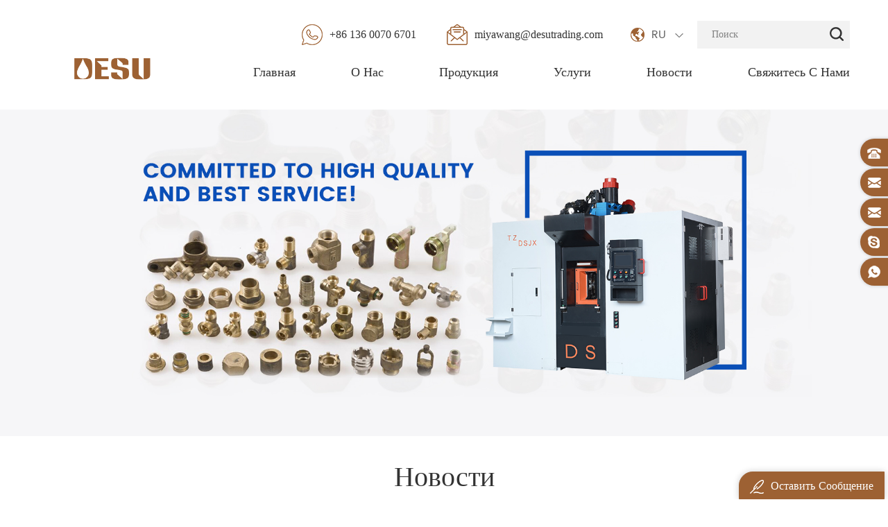

--- FILE ---
content_type: text/html
request_url: https://ru.desuautomatic.com/double-11-sets-new-record-1-5-bln-tmall-sales-in-3-min-1-sec_n17
body_size: 9704
content:
<!DOCTYPE html PUBLIC "-//W3C//DTD XHTML 1.0 Transitional//EN" "http://www.w3.org/TR/xhtml1/DTD/xhtml1-transitional.dtd">
<html xmlns="http://www.w3.org/1999/xhtml" lang="ru">

<head>
    <meta http-equiv="X-UA-Compatible" content="IE=edge">
    <meta http-equiv="X-UA-Compatible" content="IE=9" />
    <meta http-equiv="X-UA-Compatible" content="IE=edge,Chrome=1" />
    <meta name="viewport" content="width=device-width, initial-scale=1.0, user-scalable=no">
    <meta http-equiv="Content-Type" content="text/html; charset=utf-8" />
            <title>Двойной 11 новый рекорд: $1,5 млрд от продаж определиться в 3 мин,1 сек-ru.desuautomatic.com</title>
    <meta name="keywords" content="Двойной 11" />
    <meta name="description" content="Продажи определиться в 3 мин" />
    <meta name="google-site-verification" content="RV0GPmRe8WEfx6cLn6-1wLh_l7qoUvMNgczOfs0bGDQ" />        <!--    分享显示图片-->
        <meta property ="og:site_name" content="D&S Automatic Co.,Ltd.">
    <meta property ="og:url" content="https://ru.desuautomatic.com/double-11-sets-new-record-1-5-bln-tmall-sales-in-3-min-1-sec_n17">
    <meta property ="og:title" content="Двойной 11 новый рекорд: $1,5 млрд от продаж определиться в 3 мин,1 сек-ru.desuautomatic.com"/>
    <meta property="og:type" content="website">
    <meta property ="og:description" content ="Продажи определиться в 3 мин"/>
                        <meta property ="og:image:secure_url" content="https://ru.desuautomatic.com/uploadfile/news/9980ac99df1305345f46bfaa5b52df96.jpg"/>
            <meta name="twitter:card" content="summary_large_image">
            <meta name="twitter:image" content="https://ru.desuautomatic.com/uploadfile/news/9980ac99df1305345f46bfaa5b52df96.jpg">
                <meta name="twitter:title" content="Двойной 11 новый рекорд: $1,5 млрд от продаж определиться в 3 мин,1 сек-ru.desuautomatic.com">
    <meta name="twitter:description" content="Продажи определиться в 3 мин">
    <link rel="canonical" href="https://ru.desuautomatic.com/double-11-sets-new-record-1-5-bln-tmall-sales-in-3-min-1-sec_n17">
                    
            <link href="/uploadfile/userimg/8c71086b225c7da50e8b0b8c38537703.ico" rel="shortcut icon"  />
            <link rel="alternate" hreflang="en" href="https://www.desuautomatic.com/double-11-sets-new-record-1-5-bln-tmall-sales-in-3-min-1-sec_n17" />
        <link rel="alternate" hreflang="ru" href="https://ru.desuautomatic.com/double-11-sets-new-record-1-5-bln-tmall-sales-in-3-min-1-sec_n17" />
        <link type="text/css" rel="stylesheet" href="/template/css/style.css" />
    <script type="text/javascript" src="/template/js/demo.js"></script>
    <script type="text/javascript" src="/js/front/common.js"></script>

    <!--[if it ie9]
        <script src="/template/js/html5shiv.min.js"></script>
        <script src="/template/js/respond.min.js"></script>
    -->
    <!--[if IE 8]>
        <script src="https://oss.maxcdn.com/libs/html5shiv/3.7.0/html5shiv.js"></script>
        <script src="https://oss.maxcdn.com/libs/respond.js/1.3.0/respond.min.js"></script>
    <![endif]-->
    <script >
        if( /Android|webOS|iPhone|iPad|iPod|BlackBerry|IEMobile|Opera Mini/i.test(navigator.userAgent) ) {
                $(function () {       
                    $('.newm img').attr("style","");
                    $(".newm img").attr("width","");
                    $(".newm img").attr("height","");     

                })
        }
    </script>
        <style>

    </style>
        <!-- Google Tag Manager -->
<script>(function(w,d,s,l,i){w[l]=w[l]||[];w[l].push({'gtm.start':
new Date().getTime(),event:'gtm.js'});var f=d.getElementsByTagName(s)[0],
j=d.createElement(s),dl=l!='dataLayer'?'&l='+l:'';j.async=true;j.src=
'https://www.googletagmanager.com/gtm.js?id='+i+dl;f.parentNode.insertBefore(j,f);
})(window,document,'script','dataLayer','GTM-TZXNPVR');</script>
<!-- End Google Tag Manager --></head>
<body>
    <!-- Google Tag Manager (noscript) -->
<noscript><iframe src="https://www.googletagmanager.com/ns.html?id=GTM-TZXNPVR"
height="0" width="0" style="display:none;visibility:hidden"></iframe></noscript>
<!-- End Google Tag Manager (noscript) -->        <div class="m m-head clearfix" style="">
        <div class="m-box">
            <div class="m-h clearfix">
                <div class="logo">
                                              
                    <a class="logo-01" href="/" ><img src="/uploadfile/userimg/9b7fc29595c27db7edf6f6977c9c5f27.png" alt="D&S Automatic Co.,Ltd." /></a>
                          
                                     </div>
                <div class="h-search">
                    <input name="search_keyword" onkeydown="javascript:enterIn(event);" type="text" value="" placeholder="Поиск" class="h-search_main">
                    <input name="" type="submit" class="h-search_btn btn_search1" value="">
                </div>
                <div class="fy-xiala">
                    <dl class="select">
                                                <dt><img src="/template/images/ru.png" alt="русский" /><i>русский</i><span>ru</span></dt>
                                                <dd>
                            <ul>
                                                                <li>
                                    <a href="https://www.desuautomatic.com/double-11-sets-new-record-1-5-bln-tmall-sales-in-3-min-1-sec_n17" title="English"><img src="/template/images/en.png" alt="English" /><span>en</span><i>English</i></a>
                                </li>
                                                            </ul>
                        </dd>
                    </dl>
                </div>
                <div class="t-con">
                                         
                    <p>
                        <i><img src="/template/images/t-con-01-01.png" alt="#" /></i>
                        <a rel="nofollow" href="whatsapp://send?phone=+86 136 0070 6701">+86 136 0070 6701</a>
                    </p>
                                        
                                                            <p>
                        <i><img src="/template/images/t-con-02-01.png" alt="#" /></i>
                        <a rel="nofollow" href="/cdn-cgi/l/email-protection#a2cfcbdbc3d5c3ccc5e2c6c7d1d7d6d0c3c6cbccc58cc1cdcf"><span class="__cf_email__" data-cfemail="6b0602120a1c0a050c2b0f0e181e1f190a0f02050c45080406">[email&#160;protected]</span></a>
                    </p>
                                    </div>
                <ul class="nav-heng">
                    <li ><a href="/">Главная</a></li>
                                        <li class=" nav-shu"><a  href="/about-us_d1">О Нас</a>
                                              </li>
                    <li class="  nav-shu"><a href="/products">Продукция</a>
                        <div class="nav-shu-box">
                            <ul>
                                                                <li><a href="/_c3" title="Полный Смеситель Делая Машину ">Полный Смеситель Делая Машину </a>
                                                                        <ul>
                                                                                <li><a href="/drilling-and-tapping-machine_c7" title="Сверлильно-резьбонарезной станок">Сверлильно-резьбонарезной станок</a></li>
                                                                                <li><a href="/drilling-and-tapping-machine_c7" title="Сверлильно-резьбонарезной станок">Сверлильно-резьбонарезной станок</a></li>
                                                                                <li><a href="/automatic-die-casting-machine_c8" title="Автоматическая Машина Для Литья ">Автоматическая Машина Для Литья </a></li>
                                                                                <li><a href="/automatic-die-casting-machine_c8" title="Автоматическая Машина Для Литья ">Автоматическая Машина Для Литья </a></li>
                                                                            </ul>
                                                                    </li>
                                                                <li><a href="/_c1" title="Клапаны производственную линию машины">Клапаны производственную линию машины</a>
                                                                    </li>
                                                                <li><a href="/_c11" title="Противопожарная Обработка Ороситель ">Противопожарная Обработка Ороситель </a>
                                                                    </li>
                                                                <li><a href="/_c4" title="Производству Тефлоновой Ленты Линия Машины">Производству Тефлоновой Ленты Линия Машины</a>
                                                                    </li>
                                                                <li><a href="/_c2" title="Латунь Шпинделя Делая Машину ">Латунь Шпинделя Делая Машину </a>
                                                                    </li>
                                                                <li><a href="/_c10" title="Полировальная Машина">Полировальная Машина</a>
                                                                    </li>
                                                                <li><a href="/_c9" title="Испытательная Машина">Испытательная Машина</a>
                                                                    </li>
                                                                <li><a href="/_c15" title="Обработка Машины">Обработка Машины</a>
                                                                    </li>
                                                                <li><a href="/smoke-and-dust-elimination_c16" title="Smoke and dust elimination">Smoke and dust elimination</a>
                                                                    </li>
                                                                <li><a href="/environmental-pollution-equipment_c17" title="Environmental pollution equipment">Environmental pollution equipment</a>
                                                                    </li>
                                                            </ul>
                        </div>
                    </li>
                                        <li class=" nav-shu"><a  href="/service_d5">Услуги</a>
                                            </li>
                                        <li class=" nav-shu" ><a  href="/news_nc1">Новости</a>
                           
                    </li>
                                        <li class=" nav-shu"><a  href="/contact-us_d2">Свяжитесь С Нами</a>
                                            </li>
                </ul>
            </div>
        </div>
    </div>
    <div class="m-n">
        <div class="m-box">
            <div class="m-nav">
                <div class="mobile-menu-area">
                    <div class="container">
                        <div class="row">
                            <nav id="mobile-menu">
                                <ul class="clearfix">
                                    <li><a href="/">Главная</a></li>
                                                                        <li><a href="/about-us_d1">О Нас</a>
                                                                            </li>
                                    <li><a href="/products">Продукция</a>
                                        <ul>
                                                                                        <li><a href="/complete-faucet-making-machine_c3" title="Полный Смеситель Делая Машину ">Полный Смеситель Делая Машину </a>
                                                                                                <ul>
                                                                                                        <li><a href="/drilling-and-tapping-machine_c7" title="Сверлильно-резьбонарезной станок">Сверлильно-резьбонарезной станок</a></li>
                                                                                                        <li><a href="/drilling-and-tapping-machine_c7" title="Сверлильно-резьбонарезной станок">Сверлильно-резьбонарезной станок</a></li>
                                                                                                        <li><a href="/automatic-die-casting-machine_c8" title="Автоматическая Машина Для Литья ">Автоматическая Машина Для Литья </a></li>
                                                                                                        <li><a href="/automatic-die-casting-machine_c8" title="Автоматическая Машина Для Литья ">Автоматическая Машина Для Литья </a></li>
                                                                                                    </ul>
                                                                                            </li>
                                                                                        <li><a href="/valves-machine-production-line_c1" title="Клапаны производственную линию машины">Клапаны производственную линию машины</a>
                                                                                            </li>
                                                                                        <li><a href="/fire-sprinkler-processing-devices_c11" title="Противопожарная Обработка Ороситель ">Противопожарная Обработка Ороситель </a>
                                                                                            </li>
                                                                                        <li><a href="/teflon-tape-machine-production-line_c4" title="Производству Тефлоновой Ленты Линия Машины">Производству Тефлоновой Ленты Линия Машины</a>
                                                                                            </li>
                                                                                        <li><a href="/brass-spindle-making-machine_c2" title="Латунь Шпинделя Делая Машину ">Латунь Шпинделя Делая Машину </a>
                                                                                            </li>
                                                                                        <li><a href="/polishing-machine_c10" title="Полировальная Машина">Полировальная Машина</a>
                                                                                            </li>
                                                                                        <li><a href="/testing-machine_c9" title="Испытательная Машина">Испытательная Машина</a>
                                                                                            </li>
                                                                                        <li><a href="/processing-machine_c15" title="Обработка Машины">Обработка Машины</a>
                                                                                            </li>
                                                                                        <li><a href="/smoke-and-dust-elimination_c16" title="Smoke and dust elimination">Smoke and dust elimination</a>
                                                                                            </li>
                                                                                        <li><a href="/environmental-pollution-equipment_c17" title="Environmental pollution equipment">Environmental pollution equipment</a>
                                                                                            </li>
                                                                                    </ul>
                                    </li>
                                    
                                                                        <li><a href="/service_d5">Услуги</a>
                                                                            </li>
                                                                        <li><a  href="/news_nc1">Новости</a>
                                                                            </li>
                                                                        <li><a href="/contact-us_d2">Свяжитесь С Нами</a>
                                                                            </li>
                                                                                                                                                                                                                                                                                                                                                                                                        </ul>
                            </nav>
                        </div>
                    </div>
                </div>
            </div>
        </div>
    </div>
    <div class="main page-banner">
            <img src="/uploadfile/bannerimg/15936772330956212296.jpg" alt="D&S Automatic Co.,Ltd." />
        </div>
<div class="m main-mbx">
    <div class="m-box">
        <div class="main-0j clearfix">
            <div class="m-bt">
                <div><span>Новости</span></div>
            </div>
            <div class="mbx-nr">
                <a class="home" href="/"><i class="fa fa-home"></i>Главная</a>
                                                <i class="fa fa-angle-right"></i>
                <a href="/news_nc1">Новости</a>
                <i class="fa fa-angle-right"></i><span>Двойной 11 новый рекорд: $1,5 млрд от продаж определиться в 3 мин, 1 сек</span>
                            </div>
        </div>
    </div>
</div>

<div class="m-ny">
    <div class="m-box clearfix">
        <div class="main-body clearfix">
            <div class="main-right-01 clearfix">
                <div class="ny-big-bt-03 ">
                    <p>Двойной 11 новый рекорд: $1,5 млрд от продаж определиться в 3 мин, 1 сек</p>
                </div>
                <ul class="news-rr news-rr-01 ">
                                        <li><i class="fa fa-calendar"></i>November 21, 2017</li>
                                    </ul>
                <div class="news_main clearfix ">
                    <div class="newm">
                        <p>
	<span style="font-family:Arial;font-size:16px;"> Три минуты и одну секунду! Вот сколько времени прошло Alibaba, чтобы пройти 10 миллиардов юаней знак в продаже на свой флагманский определиться с платформой электронной коммерции в дважды в этом году 11 магазинов Бонанза, побив прошлогодний рекорд на 3 минуты 57 секунд.</span> 
</p>
<p>
	<span style="font-family:" font-size:16px;background-color:#ffffff;"=""><br />
</span> 
</p>
<p>
	<span style="font-family:" font-size:16px;background-color:#ffffff;"=""> </span>
</p>
<p style="font-family:" font-size:16px;background-color:#ffffff;"=""> <span style="font-family:Arial;font-size:16px;"> В центре обработки данных Alibaba в Шанхае, сотни репортеров со всего мира следят в режиме реального времени данные о продажах, щелкая цифры со своих смартфонов, в сценах, напоминающих крупной фондовой биржи.</span> 
	</p>
<p style="font-family:" font-size:16px;background-color:#ffffff;"=""> <span style="font-family:Arial;font-size:16px;"> Началось оживление, когда цифры превзошли в продажах 10 миллиардов, как китайский электронной коммерции гигант записали еще один замечательный год.</span> 
</p>
<p style="font-family:" font-size:16px;background-color:#ffffff;"=""> <strong><br />
</strong> 
	</p>
<p style="font-family:" font-size:16px;background-color:#ffffff;"=""> <strong><span style="font-family:Arial;font-size:16px;"> Человек против машины</span></strong> 
</p>
<p style="font-family:" font-size:16px;background-color:#ffffff;"=""> <span style="font-family:Arial;font-size:16px;"> Огромный наплыв заказов представлена колоссальные проблемы для фирм доставки, которые обрабатывают миллионы посылок для нетерпеливых потребителей.</span> 
	</p>
<p style="font-family:" font-size:16px;background-color:#ffffff;"=""><br />
</p>
<p style="font-family:" font-size:16px;background-color:#ffffff;"=""> <span style="font-family:Arial;font-size:16px;"> Во время прошлогодних событий, 467 миллионов посылок были отправлены, что составляет 1,5% от годового объема.</span> 
	</p>
<p style="font-family:" font-size:16px;background-color:#ffffff;"=""><br />
</p>
<p style="font-family:" font-size:16px;background-color:#ffffff;"=""> <span style="font-family:Arial;font-size:16px;"> Чтобы справиться с этим огромным объемом поставок, новые технологии были развернуты, чтобы ускорить эффективность. Электронные листы заказа, автоматами для сортировки и логистики роботы-все это помогает облегчить нагрузку и снизить затраты труда.</span> 
	</p>
<p style="font-family:" font-size:16px;background-color:#ffffff;"=""><br />
</p>
<p style="font-family:" font-size:16px;background-color:#ffffff;"=""> <span style="font-family:Arial;font-size:16px;"> Сортировочные машины могут обрабатывать столько, сколько 18,000 участков в один час, в то время как роботы сэкономить около 70% ручной работы. Этот "AI и модели логистики" теперь шагает по всей стране экспресс-доставки.</span> 
	</p>
<p style="font-family:" font-size:16px;background-color:#ffffff;"=""><br />
</p>
<p style="font-family:" font-size:16px;background-color:#ffffff;"=""> <span style="font-family:Arial;font-size:16px;"> Данные официальной статистики указывают на двойной 11, как ожидается, создать 1,5 млрд посылок между 11 и 16 ноября.</span> 
	</p>
<p style="font-family:" font-size:16px;background-color:#ffffff;"=""> <strong><br />
</strong> 
</p>
<p style="font-family:" font-size:16px;background-color:#ffffff;"=""> <strong><span style="font-family:Arial;font-size:16px;"> Большие битвы данных </span></strong> 
	</p>
<p style="font-family:" font-size:16px;background-color:#ffffff;"=""><br />
</p>
<p style="font-family:" font-size:16px;background-color:#ffffff;"=""> <span style="font-family:Arial;font-size:16px;"> Двойной 11 стала полем битвы не только для купцов и покупателей, но и для инженеров.</span> 
	</p>
<p style="font-family:" font-size:16px;background-color:#ffffff;"=""><br />
</p>
<p style="font-family:" font-size:16px;background-color:#ffffff;"=""> <span style="font-family:Arial;font-size:16px;"> Миллионы людей одновременно мчатся в приложения, чтобы захватить лучшие предложения ставит большую нагрузку на сервера. В предыдущие годы люди не могут подтвердить свои платежи в первые несколько минут, как они пытаются быть первыми, чтобы приземлиться наиболее выгодные предложения, обещанных продавцами.</span> 
	</p>
<p style="font-family:" font-size:16px;background-color:#ffffff;"=""><br />
</p>
<p style="font-family:" font-size:16px;background-color:#ffffff;"=""> <span style="font-family:Arial;font-size:16px;"> В 2013 году компания Alibaba провела крупную программу под названием "полная связь стресс-тест", которая стимулировала пользователей реальные онлайн, чтобы проверить будет ли система справиться с давлением в полночь.</span> 
	</p>
<p style="font-family:" font-size:16px;background-color:#ffffff;"=""> <span style="font-family:Arial;font-size:16px;"> Однако инженерам не удалось получить результаты, которые они хотели в первые три года.</span> 
</p>
<p style="font-family:" font-size:16px;background-color:#ffffff;"=""><br />
	</p>
<p style="font-family:" font-size:16px;background-color:#ffffff;"=""> <span style="font-family:Arial;font-size:16px;"> Однако в этом году они придумали "проект Авангард", беспилотный стресс-тест. Многие процедуры были проведены по системе ИИ, который решает, какой объем будет, что масштаб давления и какие меры должны быть приняты.</span> 
</p>
<p style="font-family:" font-size:16px;background-color:#ffffff;"=""><br />
	</p>
<p style="font-family:" font-size:16px;background-color:#ffffff;"=""> <span style="font-family:Arial;font-size:16px;"> Даже со всем этим чудом техники, некоторые пользователи все еще сталкиваются с трудностями блокировка их покупки в первые две минуты в этом году.</span> 
</p>
<p style="font-family:" font-size:16px;background-color:#ffffff;"=""> <strong><br />
</strong> 
	</p>
<p style="font-family:" font-size:16px;background-color:#ffffff;"=""> <strong><span style="font-family:Arial;font-size:16px;"> Выезжая за границу</span></strong> 
</p>
<p style="font-family:" font-size:16px;background-color:#ffffff;"=""><br />
	</p>
<p style="font-family:" font-size:16px;background-color:#ffffff;"=""> <span style="font-family:Arial;font-size:16px;"> Трансграничные поставщики и кабальный зоны дают китайские покупатели смогут приобрести товары со всего мира всего за несколько кликов.</span> 
</p>
<p style="font-family:" font-size:16px;background-color:#ffffff;"=""><br />
	</p>
<p style="font-family:" font-size:16px;background-color:#ffffff;"=""> <span style="font-family:Arial;font-size:16px;"> Вызванного развитием интернет-торговли, интернационализации логистику и что более важно, китайских потребителей растет покупательная способность, событие стала по-настоящему глобальной, поощряя крупными брендами, как "мейсис", который впервые попал на борт в 2015 – создание интернет-магазинов на местных площадках.</span> 
</p>
<p style="font-family:" font-size:16px;background-color:#ffffff;"=""><br />
	</p>
<p style="font-family:" font-size:16px;background-color:#ffffff;"=""> <span style="font-family:Arial;font-size:16px;"> Крупные игроки, такие как Tmall, в JD.com и Suning все запущенные глобальные платформы, направленных на обеспечение качественной иностранной продукции. Платформы также помогут популярные и влиятельные отечественные бренды завоевали большую долю на зарубежных рынках.</span> 
</p>
<br />
<p>
	<br />
</p>                    </div>
                    <div class="addthis_toolbox addthis_default_style addthis_32x32_style">
                        <a class="addthis_button_linkedin"></a>
                        <a class="addthis_button_twitter"></a>
                        <a class="addthis_button_facebook"></a>
                        <a class="addthis_button_sinaweibo"></a>
                        <a class="addthis_button_compact"></a>
                    </div>
                    <script data-cfasync="false" src="/cdn-cgi/scripts/5c5dd728/cloudflare-static/email-decode.min.js"></script><script type="text/javascript">
                    var addthis_config = {
                        "data_track_addressbar": false
                    };
                    </script>
                    <script type="text/javascript" src="//s7.addthis.com/js/300/addthis_widget.js#pubid=ra-55754f584f46a708" async="async"></script>
                    <script type="text/javascript">
                    // addthis.layers({'theme' : 'transparent',
                    //                     'share' : {'position' : 'right',
                    //                                'services' : 'linkedin,twitter,facebook,google_plusone_share,sinaweibo,more'}
                    //                     });
                    </script>
                </div>
                <ul class="page_turn clearfix ">
                                        <li><p>Предыдущий : </p><a href="/record-number-of-freight-trains-link-china-europe_n18">Рекордное количество грузовых поездов ссылке Китай, Европа</a></li>
                                                            <li><p>Следующая : </p><a href="/chinese-airline-wins-top-european-award_n16">Китайская авиакомпания получает высшую европейскую награду</a></li>
                                    </ul>
            </div>
        </div>
    </div>
</div>
<div class="m m-f" style="background:url(/template/images/f-bj.jpg) no-repeat center;background-size:cover;background-attachment: fixed;">
    <div class="mian-f-t">
        <div class="m-box">

                <div class="f-logo">
                    <a href="/"><img src="/uploadfile/single/d7d01be1fd3e90571d0864545cb3e0e6.png" alt="логотип ФОТ " /></a>
                </div>
                <div class="f-logo-txt"><p>D&amp;S&nbsp;Automatic&nbsp;Co.,Ltd.расположена в Китай сантехника город Фуцзянь nan'an,это профессиональная машина компанию.nbsp;мы поставляем современные удобства,такие как кран, клапан, латунный штуцер, гильзы, латунные фитинги, тефлоновой ленты и всевозможные машины.nbsp;вы</p></div>

        </div>
    </div>
    <div class="m-f-01">
        <div class="m-box">

            <div class="footer clearfix">
                <div id="right_column" class="fot_links fot_links-01">
                    <section id="blockbestsellers" class="block products_block column_box">
                        <span class="fot_title"><em>Подписаться</em></span>
                        <div class="block_content">
                            <div class="f-dy">
                                <p>Для дознания о наших продуктах или прейскуранте, пожалуйста, оставьте нам и мы свяжемся с вами в течение 24 часов.</p>
                                <div class="f-dy-search">
                                    <input name="textfield" id="user_email" type="text" value="" placeholder="" class="f-dy-search_main">
                                    <span><input name="" type="submit" class="f-dy-search_btn" value="" onclick="add_email_list();"></span>
                                </div>
                                <script type="text/javascript">
                                    var email = document.getElementById('user_email');
                                    function add_email_list()
                                    {

                                        $.ajax({
                                            url: "/common/ajax/addtoemail/emailname/" + email.value,
                                            type: 'GET',
                                            success: function(info) {
                                                if (info == 1) {
                                                    alert('!');
                                                    window.location.href = "/double-11-sets-new-record-1-5-bln-tmall-sales-in-3-min-1-sec_n17";

                                                } else {
                                                    alert('!');
                                                    window.location.href = "/double-11-sets-new-record-1-5-bln-tmall-sales-in-3-min-1-sec_n17";
                                                }
                                            }
                                        });

                                    }


                                </script>
                            </div>
                            <div class="f-link clearfix">
                                  
                                  
                                  
                                <a rel="nofollow" target="_blank" href="http:///" ><img src="/uploadfile/friendlink/1646e8d0b6be8ad808f3e8c05e834959.jpg" alt="f" /></a>
                                  
                                <a rel="nofollow" target="_blank" href="http:///" ><img src="/uploadfile/friendlink/cf438845a2cf934f9cc8732fb4624eaf.jpg" alt="in" /></a>
                                  
                                <a rel="nofollow" target="_blank" href="http:///" ><img src="/uploadfile/friendlink/c3de45c240564f8c69231614c17ae88b.jpg" alt="p" /></a>
                                  
                                <a rel="nofollow" target="_blank" href="http:///" ><img src="/uploadfile/friendlink/1727a20e17ca6e69f70625ec1ea7ea1d.jpg" alt="t" /></a>
                                  
                                <a rel="nofollow" target="_blank" href="https://www.youtube.com/channel/UCFJvq9duQjlWHhvnk63G53Q" ><img src="/uploadfile/friendlink/a7679951f4002018752c286bc08ee38a.jpg" alt="YouTube" /></a>
                                                                                            </div>
                        </div>
                    </section>
                </div>
                <div id="right_column" class="fot_links fot_links-02">
                    <section id="blockbestsellers" class="block products_block column_box">
                        <span class="fot_title"><em></em><i class="fa fa-chevron-down"></i></span>
                        <div class="block_content toggle_content">
                            <ul>
                                 
                                <li><a href="/">Дома</a></li>
                                 
                                <li><a href="/about-us_d1">О Нас</a></li>
                                 
                                <li><a href="/products">Продукты</a></li>
                                 
                                <li><a href="/news_nc1">Новости</a></li>
                                 
                                <li><a href="/contact-us_d2">Свяжитесь С Нами</a></li>
                                 
                                <li><a href="/blog">Блог</a></li>
                                 
                                <li><a href="/sitemap.html">Карта сайта</a></li>
                                 
                                <li><a href="/sitemap.xml">В XML</a></li>
                                 
                                <li><a href="/privacy-policy_d4">Политика Конфиденциальности </a></li>
                                                            </ul>
                        </div>
                    </section>
                </div>
                                <div id="right_column" class="fot_links fot_links-03">
                    <section id="blockbestsellers" class="block products_block column_box">
                        <span class="fot_title"><em>Горячие Теги</em><i class="fa fa-chevron-down"></i></span>
                        <div class="block_content toggle_content">
                            <ul>
                                                                <li><a href="/explosive-faucet-machine_sp">взрывная крановая машина</a></li>
                                                                <li><a href="/two-spindle-faucets-machine_sp">две шпиндельные краны</a></li>
                                                                <li><a href="/faucet-making-machine_sp">машина для производства кранов</a></li>
                                                                <li><a href="/core-shooting-machine_sp">основная стреляющая машина</a></li>
                                                                <li><a href="/automatic-core-shooter-machine_sp">основная стреляющая машина</a></li>
                                                                <li><a href="/ptfe-tape-making-machine_sp">Машина для производства ленты ptfe</a></li>
                                                                <li><a href="/teflon-tape-automatic-cutting-machine_sp">тефлоновая лента автомат для резки</a></li>
                                                                <li><a href="/brass-ball-valve-making-machine_sp">машина шарового крана</a></li>
                                                                <li><a href="/two-shaft-machine_sp">двухвальная машина</a></li>
                                                                <li><a href="/engraving-cnc-milling-machine_sp">фрезерный станок для латуни</a></li>
                                                            </ul>
                        </div>
                    </section>
                </div>
                                
                <div id="right_column" class="fot_links fot_links-04">
                    <section id="blockbestsellers" class="block products_block column_box">
                        <span class="fot_title"><em></em><i class="fa fa-chevron-down"></i></span>
                        <div class="block_content">
                            <div class="m-f-con">
                                                                <p><i><img src="/template/images/f-con-01.png" alt="" /></i><span>BATOU INDUSTRIAL ,XIMEI TOWN, NANAN CITY , FUJIAN , CHINA</span></p>
                                                                                                 
                                <p><i><img src="/template/images/f-con-02.png" alt="" /></i><a rel="nofollow" href="tel:+86 136 0070 6701">+86 136 0070 6701</a></p>
                                                                                                 
                                <p><i><img src="/template/images/f-con-03.png" alt="" /></i><span>+86  59586312722</span></p>
                                                                                                 
                                  
                                <p><i><img src="/template/images/f-con-04.png" alt="" /></i><a rel="nofollow" href="/cdn-cgi/l/email-protection#721f1b0b1305131c153216170107060013161b1c155c111d1f"><span class="__cf_email__" data-cfemail="f8959181998f99969fb89c9d8b8d8c8a999c91969fd69b9795">[email&#160;protected]</span></a></p>
                                  
                                <p><i><img src="/template/images/f-con-04.png" alt="" /></i><a rel="nofollow" href="/cdn-cgi/l/email-protection#47672821212e24220723223432333526232e29206924282a"> <span class="__cf_email__" data-cfemail="7b141d1d12181e3b1f1e080e0f091a1f12151c55181416">[email&#160;protected]</span></a></p>
                                                                                                                                 
                                                                <p><i><img src="/template/images/f-con-05.png" alt="" /></i><a rel="nofollow" href="skype:maseyakathy?chat">maseyakathy</a></p>
                                                                                            </div>
                        </div>
                    </section>
                </div>
            </div>
        </div>
    </div>
    <div class="m-bottom clearfix">
        <div class="m-box">
            <div class="m-b-l">
                <p class="copy clearfix">Авторское право © 2025 D&S Automatic Co.,Ltd.. Все права защищены. </p>
                <div class="ipv6">
                    <img src="/template/images/ipv6.png" alt="" />
                    <p></p>
                </div>
                            </div>
        </div>
    </div>
</div>
<div class="m-f-xin">
    <ul>
        <li>
            <a href="/"></a>
            <div>
                <i class="fa fa-home"></i><p>Главная</p>
            </div>
        </li>
        <li>
            <a href="/products"></a>
            <div>
                <i class="fa fa-th-large"></i><p>Продукция</p>
            </div>
        </li>
        <li>
            <div></div>
        </li>
        <li>
            <a href="/news_nc1"></a>
            <div>
                <i class="fa fa-list-alt"></i><p>Новости</p>
            </div>
        </li>
        <li>
            <a href="/contact-us_d2"></a>
            <div>
                <i class="fa fa-comments-o"></i><p></p>
            </div>
        </li>
    </ul>
</div>

<div class="toTop" style="">
    <span>top</span>
</div>

<div class="online_section">
    <div class="online">
        <ul>
                         
                        <li class="online_tel"><i></i><a rel="nofollow" href="tel:+86  59586312722">+86  59586312722</a></li>
                                                 
              
            <li class="online_email"><i></i><a rel="nofollow" href="/cdn-cgi/l/email-protection#7a1713031b0d1b141d3a1e1f090f0e081b1e13141d54191517"><span class="__cf_email__" data-cfemail="305d59495147515e57705455434544425154595e571e535f5d">[email&#160;protected]</span></a></li>
              
            <li class="online_email"><i></i><a rel="nofollow" href="/cdn-cgi/l/email-protection#4a6a252c2c23292f0a2e2f393f3e382b2e23242d64292527"> <span class="__cf_email__" data-cfemail="620d04040b01072206071117161003060b0c054c010d0f">[email&#160;protected]</span></a></li>
                                                 
                        <li class="online_skype"><i></i><a rel="nofollow" href="skype:maseyakathy?chat">maseyakathy</a></li>
                                                 
                        <li class="online_whatsapp"><i></i><a rel="nofollow" href="whatsapp://send?phone=+86 136 0070 6701">+86 136 0070 6701</a></li>
                                </ul>
    </div>
</div>

<div id="online_qq_layer">
    <div id="online_qq_tab">
        <a id="floatShow" rel="nofollow" href="javascript:void(0);">
            <i><img src="/template/images/xp-logo-01.png" alt="" /></i>
            <p>Оставить Сообщение</p>
        </a>
        <a id="floatHide" rel="nofollow" href="javascript:void(0);">
            <p>Оставить Сообщение</p><i class="fa fa-minus"></i></a>
    </div>
    <div id="onlineService">
        <div class="online_form">
            <form id="email_form1" name="email_form1" method="post" action="/inquiry/addinquiry">
                <input type="hidden"  value="Leave A Message"  name="msg_title" />
                <ul>
                    <p>Если вы заинтересованы в наших продуктах и хотите знать больше деталей,пожалуйста, оставьте здесь сообщение,мы ответим вам как только мы можем.</p>

                    <li>
                        <div class="cx-xp"><img src="/template/images/xp-i-01.png" alt="#" /></div>
                        <input type="text" name="msg_email" id="msg_email" class="meInput" placeholder="Отправить по электронной почте *" />
                    </li>
                    <li>
                        <div class="cx-xp"><img src="/template/images/xp-i-02.png" alt="#" /></div>
                        <input type="text" name="msg_tel" class="meInput" placeholder="Тель / WhatsApp" />
                    </li>
                    <li>
                        <div class="cx-xp"><img src="/template/images/xp-i-03.png" alt="#" /></div>
                        <textarea id="meText" nkeyup="checknum(this,3000,'tno')" maxlength="3000" name="msg_content" style="" class="meText" placeholder=" *" ></textarea>
                    </li>
                </ul>
                <div class="m-more">
                    <span><input type="submit" value="Представить" class="google_genzong"></span>
                </div>
            </form>
        </div>
    </div>
</div>
<script data-cfasync="false" src="/cdn-cgi/scripts/5c5dd728/cloudflare-static/email-decode.min.js"></script><script defer src="https://static.cloudflareinsights.com/beacon.min.js/vcd15cbe7772f49c399c6a5babf22c1241717689176015" integrity="sha512-ZpsOmlRQV6y907TI0dKBHq9Md29nnaEIPlkf84rnaERnq6zvWvPUqr2ft8M1aS28oN72PdrCzSjY4U6VaAw1EQ==" data-cf-beacon='{"version":"2024.11.0","token":"6e2a0b31c65e40008a426d50e76ede10","r":1,"server_timing":{"name":{"cfCacheStatus":true,"cfEdge":true,"cfExtPri":true,"cfL4":true,"cfOrigin":true,"cfSpeedBrain":true},"location_startswith":null}}' crossorigin="anonymous"></script>
</body>
<script type="text/javascript" src="/template/js/demo01.js"></script>

</html>


--- FILE ---
content_type: text/css
request_url: https://ru.desuautomatic.com/template/css/style.css
body_size: 67573
content:
/*bootstrap---bootstrap---bootstrap【bootstrap】*/
/*!
 * Bootstrap v3.3.6 (http://getbootstrap.com)
 * Copyright 2011-2015 Twitter, Inc.
 * Licensed under MIT (https://github.com/twbs/bootstrap/blob/master/LICENSE)
 */
/*! normalize.css v3.0.3 | MIT License | github.com/necolas/normalize.css */
html {
  /* [disabled]font-family: sans-serif; */
  -webkit-text-size-adjust: 100%;
  -ms-text-size-adjust: 100%;
}
body {
  margin: 0;
}
article,
aside,
details,
figcaption,
figure,
footer,
header,
hgroup,
main,
menu,
nav,
section,
summary {
  display: block;
}
audio,
canvas,
progress,
video {
  display: inline-block;
  vertical-align: baseline;
}
audio:not([controls]) {
  display: none;
  height: 0;
}
[hidden],
template {
  display: none;
}
a {
  background-color: transparent;
}
a:active,
a:hover {
  outline: 0;
}
abbr[title] {
  border-bottom: 1px dotted;
}
b,
strong {
  font-weight: bold;
}
dfn {
  font-style: italic;
}
h1 {
  margin: .67em 0;
  font-size: 2em;
}
mark {
  color: #000;
  background: #ff0;
}
small {
  font-size: 80%;
}
sub,
sup {
  position: relative;
  font-size: 75%;
  line-height: 0;
  vertical-align: baseline;
}
sup {
  top: -.5em;
}
sub {
  bottom: -.25em;
}
img {
  border: 0;
}
svg:not(:root) {
  overflow: hidden;
}
figure {
  margin: 1em 40px;
}
hr {
  height: 0;
  -webkit-box-sizing: content-box;
     -moz-box-sizing: content-box;
          box-sizing: content-box;
}
pre {
  overflow: auto;
}
code,
kbd,
pre,
samp {
  font-family: monospace, monospace;
  font-size: 1em;
}
button,
input,
optgroup,
select,
textarea {
  margin: 0;
  font: inherit;
  color: inherit;
}
button {
  overflow: visible;
}
button,
select {
  text-transform: none;
}
button,
html input[type="button"],
input[type="reset"],
input[type="submit"] {
  -webkit-appearance: button;
  cursor: pointer;
}
button[disabled],
html input[disabled] {
  cursor: default;
}
button::-moz-focus-inner,
input::-moz-focus-inner {
  padding: 0;
  border: 0;
}
input {
  line-height: normal;
}
input[type="checkbox"],
input[type="radio"] {
  -webkit-box-sizing: border-box;
     -moz-box-sizing: border-box;
          box-sizing: border-box;
  padding: 0;
}
input[type="number"]::-webkit-inner-spin-button,
input[type="number"]::-webkit-outer-spin-button {
  height: auto;
}
input[type="search"] {
  -webkit-box-sizing: content-box;
     -moz-box-sizing: content-box;
          box-sizing: content-box;
  -webkit-appearance: textfield;
}
input[type="search"]::-webkit-search-cancel-button,
input[type="search"]::-webkit-search-decoration {
  -webkit-appearance: none;
}
fieldset {
  padding: .35em .625em .75em;
  margin: 0 2px;
  border: 1px solid #c0c0c0;
}
legend {
  padding: 0;
  border: 0;
}
textarea {
  overflow: auto;
}
optgroup {
  font-weight: bold;
}
table {
  border-spacing: 0;
  border-collapse: collapse;
}
td,
th {
  padding: 0;
}
/*! Source: https://github.com/h5bp/html5-boilerplate/blob/master/src/css/main.css */
@media print {
  *,
  *:before,
  *:after {
    color: #000 !important;
    text-shadow: none !important;
    background: transparent !important;
    -webkit-box-shadow: none !important;
            box-shadow: none !important;
  }
  a,
  a:visited {
    text-decoration: underline;
  }
  a[href]:after {
    content: " (" attr(href) ")";
  }
  abbr[title]:after {
    content: " (" attr(title) ")";
  }
  a[href^="#"]:after,
  a[href^="javascript:"]:after {
    content: "";
  }
  pre,
  blockquote {
    border: 1px solid #999;

    page-break-inside: avoid;
  }
  thead {
    display: table-header-group;
  }
  tr,
  img {
    page-break-inside: avoid;
  }
  img {
    max-width: 100% !important;
  }
  p,
  h2,
  h3 {
    orphans: 3;
    widows: 3;
  }
  h2,
  h3 {
    page-break-after: avoid;
  }
  .navbar {
    display: none;
  }
  .btn > .caret,
  .dropup > .btn > .caret {
    border-top-color: #000 !important;
  }
  .label {
    border: 1px solid #000;
  }
  .table {
    border-collapse: collapse !important;
  }
  .table td,
  .table th {
    background-color: #fff !important;
  }
  .table-bordered th,
  .table-bordered td {
    border: 1px solid #ddd !important;
  }
}
/*@font-face {
  font-family: 'Glyphicons Halflings';

  src: url('../fonts/glyphicons-halflings-regular.eot');
  src: url('../fonts/glyphicons-halflings-regular.eot?#iefix') format('embedded-opentype'), url('../fonts/glyphicons-halflings-regular.woff2') format('woff2'), url('../fonts/glyphicons-halflings-regular.woff') format('woff'), url('../fonts/glyphicons-halflings-regular.ttf') format('truetype'), url('../fonts/glyphicons-halflings-regular.svg#glyphicons_halflingsregular') format('svg');
}*/
.glyphicon {
  position: relative;
  top: 1px;
  display: inline-block;
  font-family: 'Glyphicons Halflings';
  font-style: normal;
  font-weight: normal;
  line-height: 1;

  -webkit-font-smoothing: antialiased;
  -moz-osx-font-smoothing: grayscale;
}
.glyphicon-asterisk:before {
  content: "\002a";
}
.glyphicon-plus:before {
  content: "\002b";
}
.glyphicon-euro:before,
.glyphicon-eur:before {
  content: "\20ac";
}
.glyphicon-minus:before {
  content: "\2212";
}
.glyphicon-cloud:before {
  content: "\2601";
}
.glyphicon-envelope:before {
  content: "\2709";
}
.glyphicon-pencil:before {
  content: "\270f";
}
.glyphicon-glass:before {
  content: "\e001";
}
.glyphicon-music:before {
  content: "\e002";
}
.glyphicon-search:before {
  content: "\e003";
}
.glyphicon-heart:before {
  content: "\e005";
}
.glyphicon-star:before {
  content: "\e006";
}
.glyphicon-star-empty:before {
  content: "\e007";
}
.glyphicon-user:before {
  content: "\e008";
}
.glyphicon-film:before {
  content: "\e009";
}
.glyphicon-th-large:before {
  content: "\e010";
}
.glyphicon-th:before {
  content: "\e011";
}
.glyphicon-th-list:before {
  content: "\e012";
}
.glyphicon-ok:before {
  content: "\e013";
}
.glyphicon-remove:before {
  content: "\e014";
}
.glyphicon-zoom-in:before {
  content: "\e015";
}
.glyphicon-zoom-out:before {
  content: "\e016";
}
.glyphicon-off:before {
  content: "\e017";
}
.glyphicon-signal:before {
  content: "\e018";
}
.glyphicon-cog:before {
  content: "\e019";
}
.glyphicon-trash:before {
  content: "\e020";
}
.glyphicon-home:before {
  content: "\e021";
}
.glyphicon-file:before {
  content: "\e022";
}
.glyphicon-time:before {
  content: "\e023";
}
.glyphicon-road:before {
  content: "\e024";
}
.glyphicon-download-alt:before {
  content: "\e025";
}
.glyphicon-download:before {
  content: "\e026";
}
.glyphicon-upload:before {
  content: "\e027";
}
.glyphicon-inbox:before {
  content: "\e028";
}
.glyphicon-play-circle:before {
  content: "\e029";
}
.glyphicon-repeat:before {
  content: "\e030";
}
.glyphicon-refresh:before {
  content: "\e031";
}
.glyphicon-list-alt:before {
  content: "\e032";
}
.glyphicon-lock:before {
  content: "\e033";
}
.glyphicon-flag:before {
  content: "\e034";
}
.glyphicon-headphones:before {
  content: "\e035";
}
.glyphicon-volume-off:before {
  content: "\e036";
}
.glyphicon-volume-down:before {
  content: "\e037";
}
.glyphicon-volume-up:before {
  content: "\e038";
}
.glyphicon-qrcode:before {
  content: "\e039";
}
.glyphicon-barcode:before {
  content: "\e040";
}
.glyphicon-tag:before {
  content: "\e041";
}
.glyphicon-tags:before {
  content: "\e042";
}
.glyphicon-book:before {
  content: "\e043";
}
.glyphicon-bookmark:before {
  content: "\e044";
}
.glyphicon-print:before {
  content: "\e045";
}
.glyphicon-camera:before {
  content: "\e046";
}
.glyphicon-font:before {
  content: "\e047";
}
.glyphicon-bold:before {
  content: "\e048";
}
.glyphicon-italic:before {
  content: "\e049";
}
.glyphicon-text-height:before {
  content: "\e050";
}
.glyphicon-text-width:before {
  content: "\e051";
}
.glyphicon-align-left:before {
  content: "\e052";
}
.glyphicon-align-center:before {
  content: "\e053";
}
.glyphicon-align-right:before {
  content: "\e054";
}
.glyphicon-align-justify:before {
  content: "\e055";
}
.glyphicon-list:before {
  content: "\e056";
}
.glyphicon-indent-left:before {
  content: "\e057";
}
.glyphicon-indent-right:before {
  content: "\e058";
}
.glyphicon-facetime-video:before {
  content: "\e059";
}
.glyphicon-picture:before {
  content: "\e060";
}
.glyphicon-map-marker:before {
  content: "\e062";
}
.glyphicon-adjust:before {
  content: "\e063";
}
.glyphicon-tint:before {
  content: "\e064";
}
.glyphicon-edit:before {
  content: "\e065";
}
.glyphicon-share:before {
  content: "\e066";
}
.glyphicon-check:before {
  content: "\e067";
}
.glyphicon-move:before {
  content: "\e068";
}
.glyphicon-step-backward:before {
  content: "\e069";
}
.glyphicon-fast-backward:before {
  content: "\e070";
}
.glyphicon-backward:before {
  content: "\e071";
}
.glyphicon-play:before {
  content: "\e072";
}
.glyphicon-pause:before {
  content: "\e073";
}
.glyphicon-stop:before {
  content: "\e074";
}
.glyphicon-forward:before {
  content: "\e075";
}
.glyphicon-fast-forward:before {
  content: "\e076";
}
.glyphicon-step-forward:before {
  content: "\e077";
}
.glyphicon-eject:before {
  content: "\e078";
}
.glyphicon-chevron-left:before {
  /* content: "\f053";font-family:'FontAwesome'; */
}
.glyphicon-chevron-right:before {
  /* content: "\f054";font-family:'FontAwesome'; */
}
.glyphicon-chevron-left{/* background: url(../images/banner-jian-l.png) no-repeat; */}
.glyphicon-chevron-right{/* background: url(../images/banner-jian-r.png) no-repeat; */}
.glyphicon-plus-sign:before {
  content: "\e081";
}
.glyphicon-minus-sign:before {
  content: "\e082";
}
.glyphicon-remove-sign:before {
  content: "\e083";
}
.glyphicon-ok-sign:before {
  content: "\e084";
}
.glyphicon-question-sign:before {
  content: "\e085";
}
.glyphicon-info-sign:before {
  content: "\e086";
}
.glyphicon-screenshot:before {
  content: "\e087";
}
.glyphicon-remove-circle:before {
  content: "\e088";
}
.glyphicon-ok-circle:before {
  content: "\e089";
}
.glyphicon-ban-circle:before {
  content: "\e090";
}
.glyphicon-arrow-left:before {
  content: "\e091";
}
.glyphicon-arrow-right:before {
  content: "\e092";
}
.glyphicon-arrow-up:before {
  content: "\e093";
}
.glyphicon-arrow-down:before {
  content: "\e094";
}
.glyphicon-share-alt:before {
  content: "\e095";
}
.glyphicon-resize-full:before {
  content: "\e096";
}
.glyphicon-resize-small:before {
  content: "\e097";
}
.glyphicon-exclamation-sign:before {
  content: "\e101";
}
.glyphicon-gift:before {
  content: "\e102";
}
.glyphicon-leaf:before {
  content: "\e103";
}
.glyphicon-fire:before {
  content: "\e104";
}
.glyphicon-eye-open:before {
  content: "\e105";
}
.glyphicon-eye-close:before {
  content: "\e106";
}
.glyphicon-warning-sign:before {
  content: "\e107";
}
.glyphicon-plane:before {
  content: "\e108";
}
.glyphicon-calendar:before {
  content: "\e109";
}
.glyphicon-random:before {
  content: "\e110";
}
.glyphicon-comment:before {
  content: "\e111";
}
.glyphicon-magnet:before {
  content: "\e112";
}
.glyphicon-chevron-up:before {
  content: "\e113";
}
.glyphicon-chevron-down:before {
  content: "\e114";
}
.glyphicon-retweet:before {
  content: "\e115";
}
.glyphicon-shopping-cart:before {
  content: "\e116";
}
.glyphicon-folder-close:before {
  content: "\e117";
}
.glyphicon-folder-open:before {
  content: "\e118";
}
.glyphicon-resize-vertical:before {
  content: "\e119";
}
.glyphicon-resize-horizontal:before {
  content: "\e120";
}
.glyphicon-hdd:before {
  content: "\e121";
}
.glyphicon-bullhorn:before {
  content: "\e122";
}
.glyphicon-bell:before {
  content: "\e123";
}
.glyphicon-certificate:before {
  content: "\e124";
}
.glyphicon-thumbs-up:before {
  content: "\e125";
}
.glyphicon-thumbs-down:before {
  content: "\e126";
}
.glyphicon-hand-right:before {
  content: "\e127";
}
.glyphicon-hand-left:before {
  content: "\e128";
}
.glyphicon-hand-up:before {
  content: "\e129";
}
.glyphicon-hand-down:before {
  content: "\e130";
}
.glyphicon-circle-arrow-right:before {
  content: "\e131";
}
.glyphicon-circle-arrow-left:before {
  content: "\e132";
}
.glyphicon-circle-arrow-up:before {
  content: "\e133";
}
.glyphicon-circle-arrow-down:before {
  content: "\e134";
}
.glyphicon-globe:before {
  content: "\e135";
}
.glyphicon-wrench:before {
  content: "\e136";
}
.glyphicon-tasks:before {
  content: "\e137";
}
.glyphicon-filter:before {
  content: "\e138";
}
.glyphicon-briefcase:before {
  content: "\e139";
}
.glyphicon-fullscreen:before {
  content: "\e140";
}
.glyphicon-dashboard:before {
  content: "\e141";
}
.glyphicon-paperclip:before {
  content: "\e142";
}
.glyphicon-heart-empty:before {
  content: "\e143";
}
.glyphicon-link:before {
  content: "\e144";
}
.glyphicon-phone:before {
  content: "\e145";
}
.glyphicon-pushpin:before {
  content: "\e146";
}
.glyphicon-usd:before {
  content: "\e148";
}
.glyphicon-gbp:before {
  content: "\e149";
}
.glyphicon-sort:before {
  content: "\e150";
}
.glyphicon-sort-by-alphabet:before {
  content: "\e151";
}
.glyphicon-sort-by-alphabet-alt:before {
  content: "\e152";
}
.glyphicon-sort-by-order:before {
  content: "\e153";
}
.glyphicon-sort-by-order-alt:before {
  content: "\e154";
}
.glyphicon-sort-by-attributes:before {
  content: "\e155";
}
.glyphicon-sort-by-attributes-alt:before {
  content: "\e156";
}
.glyphicon-unchecked:before {
  content: "\e157";
}
.glyphicon-expand:before {
  content: "\e158";
}
.glyphicon-collapse-down:before {
  content: "\e159";
}
.glyphicon-collapse-up:before {
  content: "\e160";
}
.glyphicon-log-in:before {
  content: "\e161";
}
.glyphicon-flash:before {
  content: "\e162";
}
.glyphicon-log-out:before {
  content: "\e163";
}
.glyphicon-new-window:before {
  content: "\e164";
}
.glyphicon-record:before {
  content: "\e165";
}
.glyphicon-save:before {
  content: "\e166";
}
.glyphicon-open:before {
  content: "\e167";
}
.glyphicon-saved:before {
  content: "\e168";
}
.glyphicon-import:before {
  content: "\e169";
}
.glyphicon-export:before {
  content: "\e170";
}
.glyphicon-send:before {
  content: "\e171";
}
.glyphicon-floppy-disk:before {
  content: "\e172";
}
.glyphicon-floppy-saved:before {
  content: "\e173";
}
.glyphicon-floppy-remove:before {
  content: "\e174";
}
.glyphicon-floppy-save:before {
  content: "\e175";
}
.glyphicon-floppy-open:before {
  content: "\e176";
}
.glyphicon-credit-card:before {
  content: "\e177";
}
.glyphicon-transfer:before {
  content: "\e178";
}
.glyphicon-cutlery:before {
  content: "\e179";
}
.glyphicon-header:before {
  content: "\e180";
}
.glyphicon-compressed:before {
  content: "\e181";
}
.glyphicon-earphone:before {
  content: "\e182";
}
.glyphicon-phone-alt:before {
  content: "\e183";
}
.glyphicon-tower:before {
  content: "\e184";
}
.glyphicon-stats:before {
  content: "\e185";
}
.glyphicon-sd-video:before {
  content: "\e186";
}
.glyphicon-hd-video:before {
  content: "\e187";
}
.glyphicon-subtitles:before {
  content: "\e188";
}
.glyphicon-sound-stereo:before {
  content: "\e189";
}
.glyphicon-sound-dolby:before {
  content: "\e190";
}
.glyphicon-sound-5-1:before {
  content: "\e191";
}
.glyphicon-sound-6-1:before {
  content: "\e192";
}
.glyphicon-sound-7-1:before {
  content: "\e193";
}
.glyphicon-copyright-mark:before {
  content: "\e194";
}
.glyphicon-registration-mark:before {
  content: "\e195";
}
.glyphicon-cloud-download:before {
  content: "\e197";
}
.glyphicon-cloud-upload:before {
  content: "\e198";
}
.glyphicon-tree-conifer:before {
  content: "\e199";
}
.glyphicon-tree-deciduous:before {
  content: "\e200";
}
.glyphicon-cd:before {
  content: "\e201";
}
.glyphicon-save-file:before {
  content: "\e202";
}
.glyphicon-open-file:before {
  content: "\e203";
}
.glyphicon-level-up:before {
  content: "\e204";
}
.glyphicon-copy:before {
  content: "\e205";
}
.glyphicon-paste:before {
  content: "\e206";
}
.glyphicon-alert:before {
  content: "\e209";
}
.glyphicon-equalizer:before {
  content: "\e210";
}
.glyphicon-king:before {
  content: "\e211";
}
.glyphicon-queen:before {
  content: "\e212";
}
.glyphicon-pawn:before {
  content: "\e213";
}
.glyphicon-bishop:before {
  content: "\e214";
}
.glyphicon-knight:before {
  content: "\e215";
}
.glyphicon-baby-formula:before {
  content: "\e216";
}
.glyphicon-tent:before {
  content: "\26fa";
}
.glyphicon-blackboard:before {
  content: "\e218";
}
.glyphicon-bed:before {
  content: "\e219";
}
.glyphicon-apple:before {
  content: "\f8ff";
}
.glyphicon-erase:before {
  content: "\e221";
}
.glyphicon-hourglass:before {
  content: "\231b";
}
.glyphicon-lamp:before {
  content: "\e223";
}
.glyphicon-duplicate:before {
  content: "\e224";
}
.glyphicon-piggy-bank:before {
  content: "\e225";
}
.glyphicon-scissors:before {
  content: "\e226";
}
.glyphicon-bitcoin:before {
  content: "\e227";
}
.glyphicon-btc:before {
  content: "\e227";
}
.glyphicon-xbt:before {
  content: "\e227";
}
.glyphicon-yen:before {
  content: "\00a5";
}
.glyphicon-jpy:before {
  content: "\00a5";
}
.glyphicon-ruble:before {
  content: "\20bd";
}
.glyphicon-rub:before {
  content: "\20bd";
}
.glyphicon-scale:before {
  content: "\e230";
}
.glyphicon-ice-lolly:before {
  content: "\e231";
}
.glyphicon-ice-lolly-tasted:before {
  content: "\e232";
}
.glyphicon-education:before {
  content: "\e233";
}
.glyphicon-option-horizontal:before {
  content: "\e234";
}
.glyphicon-option-vertical:before {
  content: "\e235";
}
.glyphicon-menu-hamburger:before {
  content: "\e236";
}
.glyphicon-modal-window:before {
  content: "\e237";
}
.glyphicon-oil:before {
  content: "\e238";
}
.glyphicon-grain:before {
  content: "\e239";
}
.glyphicon-sunglasses:before {
  content: "\e240";
}
.glyphicon-text-size:before {
  content: "\e241";
}
.glyphicon-text-color:before {
  content: "\e242";
}
.glyphicon-text-background:before {
  content: "\e243";
}
.glyphicon-object-align-top:before {
  content: "\e244";
}
.glyphicon-object-align-bottom:before {
  content: "\e245";
}
.glyphicon-object-align-horizontal:before {
  content: "\e246";
}
.glyphicon-object-align-left:before {
  content: "\e247";
}
.glyphicon-object-align-vertical:before {
  content: "\e248";
}
.glyphicon-object-align-right:before {
  content: "\e249";
}
.glyphicon-triangle-right:before {
  content: "\e250";
}
.glyphicon-triangle-left:before {
  content: "\e251";
}
.glyphicon-triangle-bottom:before {
  content: "\e252";
}
.glyphicon-triangle-top:before {
  content: "\e253";
}
.glyphicon-console:before {
  content: "\e254";
}
.glyphicon-superscript:before {
  content: "\e255";
}
.glyphicon-subscript:before {
  content: "\e256";
}
.glyphicon-menu-left:before {
  content: "\e257";
}
.glyphicon-menu-right:before {
  content: "\e258";
}
.glyphicon-menu-down:before {
  content: "\e259";
}
.glyphicon-menu-up:before {
  content: "\e260";
}
* {
  -webkit-box-sizing: border-box;
     -moz-box-sizing: border-box;
          box-sizing: border-box;
}
*:before,
*:after {
  -webkit-box-sizing: border-box;
     -moz-box-sizing: border-box;
          box-sizing: border-box;
}
html {
  font-size: 10px;

  -webkit-tap-highlight-color: rgba(0, 0, 0, 0);
}
body {
  font-family:;
  font-size: 14px;
  line-height: 1.42857143;
  color: #333;
  background-color: #fff;
}
input,
button,
select,
textarea {
  font-family: inherit;
  font-size: inherit;
  line-height: inherit;
}
a {
  color: #333;
  text-decoration: none;
}
a:hover,
a:focus {

}
a:focus {
  outline: thin dotted;
  outline: 5px auto -webkit-focus-ring-color;
  outline-offset: -2px;
}
figure {
  margin: 0;
}
img {
  vertical-align: middle;
}
.img-responsive,
.thumbnail > img,
.thumbnail a > img,
.carousel-inner > .item > img,
.carousel-inner > .item > a > img {
  display: block;
  max-width: 100%;
  height: auto;
}
.img-rounded {
  border-radius: 6px;
}
.img-thumbnail {
  display: inline-block;
  max-width: 100%;
  height: auto;
  padding: 4px;
  line-height: 1.42857143;
  background-color: #fff;
  border: 1px solid #ddd;
  border-radius: 4px;
  -webkit-transition: all .2s ease-in-out;
       -o-transition: all .2s ease-in-out;
          transition: all .2s ease-in-out;
}
.img-circle {
  border-radius: 50%;
}
hr {
  margin-top: 20px;
  margin-bottom: 20px;
  border: 0;
  border-top: 1px solid #eee;
}
.sr-only {
  position: absolute;
  width: 1px;
  height: 1px;
  padding: 0;
  margin: -1px;
  overflow: hidden;
  clip: rect(0, 0, 0, 0);
  border: 0;
}
.sr-only-focusable:active,
.sr-only-focusable:focus {
  position: static;
  width: auto;
  height: auto;
  margin: 0;
  overflow: visible;
  clip: auto;
}
[role="button"] {
  cursor: pointer;
}
h1,
h2,
h3,
h4,
h5,
h6,
.h1,
.h2,
.h3,
.h4,
.h5,
.h6 {
  font-family: inherit;
  font-weight: 500;
  line-height: 1.1;
  color: inherit;
}
h1 small,
h2 small,
h3 small,
h4 small,
h5 small,
h6 small,
.h1 small,
.h2 small,
.h3 small,
.h4 small,
.h5 small,
.h6 small,
h1 .small,
h2 .small,
h3 .small,
h4 .small,
h5 .small,
h6 .small,
.h1 .small,
.h2 .small,
.h3 .small,
.h4 .small,
.h5 .small,
.h6 .small {
  font-weight: normal;
  line-height: 1;
  color: #777;
}
h1,
.h1,
h2,
.h2,
h3,
.h3 {
  margin-top: 20px;
  margin-bottom: 10px;
}
h1 small,
.h1 small,
h2 small,
.h2 small,
h3 small,
.h3 small,
h1 .small,
.h1 .small,
h2 .small,
.h2 .small,
h3 .small,
.h3 .small {
  font-size: 65%;
}
h4,
.h4,
h5,
.h5,
h6,
.h6 {
  margin-top: 10px;
  margin-bottom: 10px;
}
h4 small,
.h4 small,
h5 small,
.h5 small,
h6 small,
.h6 small,
h4 .small,
.h4 .small,
h5 .small,
.h5 .small,
h6 .small,
.h6 .small {
  font-size: 75%;
}
h1,
.h1 {
  font-size: 36px;
}
h2,
.h2 {
  font-size: 30px;
}
h3,
.h3 {
  font-size: 24px;
}
h4,
.h4 {
  font-size: 18px;
}
h5,
.h5 {
  font-size: 14px;
}
h6,
.h6 {
  font-size: 12px;
}
p {
  margin: 0 0 10px;
}
.lead {
  margin-bottom: 20px;
  font-size: 16px;
  font-weight: 300;
  line-height: 1.4;
}
@media (min-width: 768px) {
  .lead {
    font-size: 21px;
  }
}
small,
.small {
  font-size: 85%;
}
mark,
.mark {
  padding: .2em;
  background-color: #fcf8e3;
}
.text-left {
  text-align: left;
}
.text-right {
  text-align: right;
}
.text-center {
  text-align: center;
}
.text-justify {
  text-align: justify;
}
.text-nowrap {
  white-space: nowrap;
}
.text-lowercase {
  text-transform: lowercase;
}
.text-uppercase {
  text-transform: uppercase;
}
.text-capitalize {
  text-transform: capitalize;
}
.text-muted {
  color: #777;
}
.text-primary {
  color: #337ab7;
}
a.text-primary:hover,
a.text-primary:focus {
  color: #286090;
}
.text-success {
  color: #3c763d;
}
a.text-success:hover,
a.text-success:focus {
  color: #2b542c;
}
.text-info {
  color: #31708f;
}
a.text-info:hover,
a.text-info:focus {
  color: #245269;
}
.text-warning {
  color: #8a6d3b;
}
a.text-warning:hover,
a.text-warning:focus {
  color: #66512c;
}
.text-danger {
  color: #a94442;
}
a.text-danger:hover,
a.text-danger:focus {
  color: #843534;
}
.bg-primary {
  color: #fff;
  background-color: #337ab7;
}
a.bg-primary:hover,
a.bg-primary:focus {
  background-color: #286090;
}
.bg-success {
  background-color: #dff0d8;
}
a.bg-success:hover,
a.bg-success:focus {
  background-color: #c1e2b3;
}
.bg-info {
  background-color: #d9edf7;
}
a.bg-info:hover,
a.bg-info:focus {
  background-color: #afd9ee;
}
.bg-warning {
  background-color: #fcf8e3;
}
a.bg-warning:hover,
a.bg-warning:focus {
  background-color: #f7ecb5;
}
.bg-danger {
  background-color: #f2dede;
}
a.bg-danger:hover,
a.bg-danger:focus {
  background-color: #e4b9b9;
}
.page-header {
  padding-bottom: 9px;
  margin: 40px 0 20px;
  border-bottom: 1px solid #eee;
}
ul,
ol {
  margin-top: 0;
  margin-bottom: 0px;
}
ul ul,
ol ul,
ul ol,
ol ol {
  margin-bottom: 0;
}
.list-unstyled {
  padding-left: 0;
  list-style: none;
}
.list-inline {
  padding-left: 0;
  margin-left: -5px;
  list-style: none;
}
.list-inline > li {
  display: inline-block;
  padding-right: 5px;
  padding-left: 5px;
}
dl {
  margin-top: 0;
  margin-bottom: 20px;
}
dt,
dd {
  line-height: 1.42857143;
}
dt {
  font-weight: bold;
}
dd {
  margin-left: 0;
}
@media (min-width: 768px) {
  .dl-horizontal dt {
    float: left;
    width: 160px;
    overflow: hidden;
    clear: left;
    text-align: right;
    text-overflow: ellipsis;
    white-space: nowrap;
  }
  .dl-horizontal dd {
    margin-left: 180px;
  }
}
abbr[title],
abbr[data-original-title] {
  cursor: help;
  border-bottom: 1px dotted #777;
}
.initialism {
  font-size: 90%;
  text-transform: uppercase;
}
blockquote {
  padding: 10px 20px;
  margin: 0 0 20px;
  font-size: 17.5px;
  border-left: 5px solid #eee;
}
blockquote p:last-child,
blockquote ul:last-child,
blockquote ol:last-child {
  margin-bottom: 0;
}
blockquote footer,
blockquote small,
blockquote .small {
  display: block;
  font-size: 80%;
  line-height: 1.42857143;
  color: #777;
}
blockquote footer:before,
blockquote small:before,
blockquote .small:before {
  content: '\2014 \00A0';
}
.blockquote-reverse,
blockquote.pull-right {
  padding-right: 15px;
  padding-left: 0;
  text-align: right;
  border-right: 5px solid #eee;
  border-left: 0;
}
.blockquote-reverse footer:before,
blockquote.pull-right footer:before,
.blockquote-reverse small:before,
blockquote.pull-right small:before,
.blockquote-reverse .small:before,
blockquote.pull-right .small:before {
  content: '';
}
.blockquote-reverse footer:after,
blockquote.pull-right footer:after,
.blockquote-reverse small:after,
blockquote.pull-right small:after,
.blockquote-reverse .small:after,
blockquote.pull-right .small:after {
  content: '\00A0 \2014';
}
address {
  margin-bottom: 20px;
  font-style: normal;
  line-height: 1.42857143;
}
code,
kbd,
pre,
samp {
  font-family: Menlo, Monaco, Consolas, "Courier New", monospace;
}
code {
  padding: 2px 4px;
  font-size: 90%;
  color: #c7254e;
  background-color: #f9f2f4;
  border-radius: 4px;
}
kbd {
  padding: 2px 4px;
  font-size: 90%;
  color: #fff;
  background-color: #333;
  border-radius: 3px;
  -webkit-box-shadow: inset 0 -1px 0 rgba(0, 0, 0, .25);
          box-shadow: inset 0 -1px 0 rgba(0, 0, 0, .25);
}
kbd kbd {
  padding: 0;
  font-size: 100%;
  font-weight: bold;
  -webkit-box-shadow: none;
          box-shadow: none;
}
pre {
  display: block;
  padding: 9.5px;
  margin: 0 0 10px;
  font-size: 13px;
  line-height: 1.42857143;
  color: #333;
  word-break: break-all;
  word-wrap: break-word;
  background-color: #f5f5f5;
  border: 1px solid #ccc;
  border-radius: 4px;
}
pre code {
  padding: 0;
  font-size: inherit;
  color: inherit;
  white-space: pre-wrap;
  background-color: transparent;
  border-radius: 0;
}
.pre-scrollable {
  max-height: 340px;
  overflow-y: scroll;
}
.container {
  padding-right: 15px;
  padding-left: 15px;
  margin-right: auto;
  margin-left: auto;
}
@media (min-width: 768px) {
  .container {
    width: 100%;
  }
}

@media (min-width: 1050px) {
  .container {
    width: 1050px;
  }
}
@media (min-width: 1200px) {
  .container {
    width: 1200px;
  }
}
.container-fluid {
  padding-right: 15px;
  padding-left: 15px;
  margin-right: auto;
  margin-left: auto;
}
.row {
  margin-right: -15px;
  margin-left: -15px;
}
.col-xs-1, .col-sm-1, .col-md-1, .col-lg-1, .col-xs-2, .col-sm-2, .col-md-2, .col-lg-2, .col-xs-3, .col-sm-3, .col-md-3, .col-lg-3, .col-xs-4, .col-sm-4, .col-md-4, .col-lg-4, .col-xs-5, .col-sm-5, .col-md-5, .col-lg-5, .col-xs-6, .col-sm-6, .col-md-6, .col-lg-6, .col-xs-7, .col-sm-7, .col-md-7, .col-lg-7, .col-xs-8, .col-sm-8, .col-md-8, .col-lg-8, .col-xs-9, .col-sm-9, .col-md-9, .col-lg-9, .col-xs-10, .col-sm-10, .col-md-10, .col-lg-10, .col-xs-11, .col-sm-11, .col-md-11, .col-lg-11, .col-xs-12, .col-sm-12, .col-md-12, .col-lg-12 {
  position: relative;
  min-height: 1px;
  padding-right: 15px;
  padding-left: 15px;
}
.col-xs-1, .col-xs-2, .col-xs-3, .col-xs-4, .col-xs-5, .col-xs-6, .col-xs-7, .col-xs-8, .col-xs-9, .col-xs-10, .col-xs-11, .col-xs-12 {
  float: left;
}
.col-xs-12 {
  width: 100%;
}
.col-xs-11 {
  width: 91.66666667%;
}
.col-xs-10 {
  width: 83.33333333%;
}
.col-xs-9 {
  width: 75%;
}
.col-xs-8 {
  width: 66.66666667%;
}
.col-xs-7 {
  width: 58.33333333%;
}
.col-xs-6 {
  width: 50%;
}
.col-xs-5 {
  width: 41.66666667%;
}
.col-xs-4 {
  width: 33.33333333%;
}
.col-xs-3 {
  width: 25%;
}
.col-xs-2 {
  width: 16.66666667%;
}
.col-xs-1 {
  width: 8.33333333%;
}
.col-xs-pull-12 {
  right: 100%;
}
.col-xs-pull-11 {
  right: 91.66666667%;
}
.col-xs-pull-10 {
  right: 83.33333333%;
}
.col-xs-pull-9 {
  right: 75%;
}
.col-xs-pull-8 {
  right: 66.66666667%;
}
.col-xs-pull-7 {
  right: 58.33333333%;
}
.col-xs-pull-6 {
  right: 50%;
}
.col-xs-pull-5 {
  right: 41.66666667%;
}
.col-xs-pull-4 {
  right: 33.33333333%;
}
.col-xs-pull-3 {
  right: 25%;
}
.col-xs-pull-2 {
  right: 16.66666667%;
}
.col-xs-pull-1 {
  right: 8.33333333%;
}
.col-xs-pull-0 {
  right: auto;
}
.col-xs-push-12 {
  left: 100%;
}
.col-xs-push-11 {
  left: 91.66666667%;
}
.col-xs-push-10 {
  left: 83.33333333%;
}
.col-xs-push-9 {
  left: 75%;
}
.col-xs-push-8 {
  left: 66.66666667%;
}
.col-xs-push-7 {
  left: 58.33333333%;
}
.col-xs-push-6 {
  left: 50%;
}
.col-xs-push-5 {
  left: 41.66666667%;
}
.col-xs-push-4 {
  left: 33.33333333%;
}
.col-xs-push-3 {
  left: 25%;
}
.col-xs-push-2 {
  left: 16.66666667%;
}
.col-xs-push-1 {
  left: 8.33333333%;
}
.col-xs-push-0 {
  left: auto;
}
.col-xs-offset-12 {
  margin-left: 100%;
}
.col-xs-offset-11 {
  margin-left: 91.66666667%;
}
.col-xs-offset-10 {
  margin-left: 83.33333333%;
}
.col-xs-offset-9 {
  margin-left: 75%;
}
.col-xs-offset-8 {
  margin-left: 66.66666667%;
}
.col-xs-offset-7 {
  margin-left: 58.33333333%;
}
.col-xs-offset-6 {
  margin-left: 50%;
}
.col-xs-offset-5 {
  margin-left: 41.66666667%;
}
.col-xs-offset-4 {
  margin-left: 33.33333333%;
}
.col-xs-offset-3 {
  margin-left: 25%;
}
.col-xs-offset-2 {
  margin-left: 16.66666667%;
}
.col-xs-offset-1 {
  margin-left: 8.33333333%;
}
.col-xs-offset-0 {
  margin-left: 0;
}
@media (min-width: 768px) {
  .col-sm-1, .col-sm-2, .col-sm-3, .col-sm-4, .col-sm-5, .col-sm-6, .col-sm-7, .col-sm-8, .col-sm-9, .col-sm-10, .col-sm-11, .col-sm-12 {
    float: left;
  }
  .col-sm-12 {
    width: 100%;
  }
  .col-sm-11 {
    width: 91.66666667%;
  }
  .col-sm-10 {
    width: 83.33333333%;
  }
  .col-sm-9 {
    width: 75%;
  }
  .col-sm-8 {
    width: 66.66666667%;
  }
  .col-sm-7 {
    width: 58.33333333%;
  }
  .col-sm-6 {
    width: 50%;
  }
  .col-sm-5 {
    width: 41.66666667%;
  }
  .col-sm-4 {
    width: 33.33333333%;
  }
  .col-sm-3 {
    width: 25%;
  }
  .col-sm-2 {
    width: 16.66666667%;
  }
  .col-sm-1 {
    width: 8.33333333%;
  }
  .col-sm-pull-12 {
    right: 100%;
  }
  .col-sm-pull-11 {
    right: 91.66666667%;
  }
  .col-sm-pull-10 {
    right: 83.33333333%;
  }
  .col-sm-pull-9 {
    right: 75%;
  }
  .col-sm-pull-8 {
    right: 66.66666667%;
  }
  .col-sm-pull-7 {
    right: 58.33333333%;
  }
  .col-sm-pull-6 {
    right: 50%;
  }
  .col-sm-pull-5 {
    right: 41.66666667%;
  }
  .col-sm-pull-4 {
    right: 33.33333333%;
  }
  .col-sm-pull-3 {
    right: 25%;
  }
  .col-sm-pull-2 {
    right: 16.66666667%;
  }
  .col-sm-pull-1 {
    right: 8.33333333%;
  }
  .col-sm-pull-0 {
    right: auto;
  }
  .col-sm-push-12 {
    left: 100%;
  }
  .col-sm-push-11 {
    left: 91.66666667%;
  }
  .col-sm-push-10 {
    left: 83.33333333%;
  }
  .col-sm-push-9 {
    left: 75%;
  }
  .col-sm-push-8 {
    left: 66.66666667%;
  }
  .col-sm-push-7 {
    left: 58.33333333%;
  }
  .col-sm-push-6 {
    left: 50%;
  }
  .col-sm-push-5 {
    left: 41.66666667%;
  }
  .col-sm-push-4 {
    left: 33.33333333%;
  }
  .col-sm-push-3 {
    left: 25%;
  }
  .col-sm-push-2 {
    left: 16.66666667%;
  }
  .col-sm-push-1 {
    left: 8.33333333%;
  }
  .col-sm-push-0 {
    left: auto;
  }
  .col-sm-offset-12 {
    margin-left: 100%;
  }
  .col-sm-offset-11 {
    margin-left: 91.66666667%;
  }
  .col-sm-offset-10 {
    margin-left: 83.33333333%;
  }
  .col-sm-offset-9 {
    margin-left: 75%;
  }
  .col-sm-offset-8 {
    margin-left: 66.66666667%;
  }
  .col-sm-offset-7 {
    margin-left: 58.33333333%;
  }
  .col-sm-offset-6 {
    margin-left: 50%;
  }
  .col-sm-offset-5 {
    margin-left: 41.66666667%;
  }
  .col-sm-offset-4 {
    margin-left: 33.33333333%;
  }
  .col-sm-offset-3 {
    margin-left: 25%;
  }
  .col-sm-offset-2 {
    margin-left: 16.66666667%;
  }
  .col-sm-offset-1 {
    margin-left: 8.33333333%;
  }
  .col-sm-offset-0 {
    margin-left: 0;
  }
}
@media (min-width: 992px) {
  .col-md-1, .col-md-2, .col-md-3, .col-md-4, .col-md-5, .col-md-6, .col-md-7, .col-md-8, .col-md-9, .col-md-10, .col-md-11, .col-md-12 {
    float: left;
  }
  .col-md-12 {
    width: 100%;
  }
  .col-md-11 {
    width: 91.66666667%;
  }
  .col-md-10 {
    width: 83.33333333%;
  }
  .col-md-9 {
    width: 75%;
  }
  .col-md-8 {
    width: 66.66666667%;
  }
  .col-md-7 {
    width: 58.33333333%;
  }
  .col-md-6 {
    width: 50%;
  }
  .col-md-5 {
    width: 41.66666667%;
  }
  .col-md-4 {
    width: 33.33333333%;
  }
  .col-md-3 {
    width: 25%;
  }
  .col-md-2 {
    width: 16.66666667%;
  }
  .col-md-1 {
    width: 8.33333333%;
  }
  .col-md-pull-12 {
    right: 100%;
  }
  .col-md-pull-11 {
    right: 91.66666667%;
  }
  .col-md-pull-10 {
    right: 83.33333333%;
  }
  .col-md-pull-9 {
    right: 75%;
  }
  .col-md-pull-8 {
    right: 66.66666667%;
  }
  .col-md-pull-7 {
    right: 58.33333333%;
  }
  .col-md-pull-6 {
    right: 50%;
  }
  .col-md-pull-5 {
    right: 41.66666667%;
  }
  .col-md-pull-4 {
    right: 33.33333333%;
  }
  .col-md-pull-3 {
    right: 25%;
  }
  .col-md-pull-2 {
    right: 16.66666667%;
  }
  .col-md-pull-1 {
    right: 8.33333333%;
  }
  .col-md-pull-0 {
    right: auto;
  }
  .col-md-push-12 {
    left: 100%;
  }
  .col-md-push-11 {
    left: 91.66666667%;
  }
  .col-md-push-10 {
    left: 83.33333333%;
  }
  .col-md-push-9 {
    left: 75%;
  }
  .col-md-push-8 {
    left: 66.66666667%;
  }
  .col-md-push-7 {
    left: 58.33333333%;
  }
  .col-md-push-6 {
    left: 50%;
  }
  .col-md-push-5 {
    left: 41.66666667%;
  }
  .col-md-push-4 {
    left: 33.33333333%;
  }
  .col-md-push-3 {
    left: 25%;
  }
  .col-md-push-2 {
    left: 16.66666667%;
  }
  .col-md-push-1 {
    left: 8.33333333%;
  }
  .col-md-push-0 {
    left: auto;
  }
  .col-md-offset-12 {
    margin-left: 100%;
  }
  .col-md-offset-11 {
    margin-left: 91.66666667%;
  }
  .col-md-offset-10 {
    margin-left: 83.33333333%;
  }
  .col-md-offset-9 {
    margin-left: 75%;
  }
  .col-md-offset-8 {
    margin-left: 66.66666667%;
  }
  .col-md-offset-7 {
    margin-left: 58.33333333%;
  }
  .col-md-offset-6 {
    margin-left: 50%;
  }
  .col-md-offset-5 {
    margin-left: 41.66666667%;
  }
  .col-md-offset-4 {
    margin-left: 33.33333333%;
  }
  .col-md-offset-3 {
    margin-left: 25%;
  }
  .col-md-offset-2 {
    margin-left: 16.66666667%;
  }
  .col-md-offset-1 {
    margin-left: 8.33333333%;
  }
  .col-md-offset-0 {
    margin-left: 0;
  }
}
@media (min-width: 1200px) {
  .col-lg-1, .col-lg-2, .col-lg-3, .col-lg-4, .col-lg-5, .col-lg-6, .col-lg-7, .col-lg-8, .col-lg-9, .col-lg-10, .col-lg-11, .col-lg-12 {
    float: left;
  }
  .col-lg-12 {
    width: 100%;
  }
  .col-lg-11 {
    width: 91.66666667%;
  }
  .col-lg-10 {
    width: 83.33333333%;
  }
  .col-lg-9 {
    width: 75%;
  }
  .col-lg-8 {
    width: 66.66666667%;
  }
  .col-lg-7 {
    width: 58.33333333%;
  }
  .col-lg-6 {
    width: 50%;
  }
  .col-lg-5 {
    width: 41.66666667%;
  }
  .col-lg-4 {
    width: 33.33333333%;
  }
  .col-lg-3 {
    width: 25%;
  }
  .col-lg-2 {
    width: 16.66666667%;
  }
  .col-lg-1 {
    width: 8.33333333%;
  }
  .col-lg-pull-12 {
    right: 100%;
  }
  .col-lg-pull-11 {
    right: 91.66666667%;
  }
  .col-lg-pull-10 {
    right: 83.33333333%;
  }
  .col-lg-pull-9 {
    right: 75%;
  }
  .col-lg-pull-8 {
    right: 66.66666667%;
  }
  .col-lg-pull-7 {
    right: 58.33333333%;
  }
  .col-lg-pull-6 {
    right: 50%;
  }
  .col-lg-pull-5 {
    right: 41.66666667%;
  }
  .col-lg-pull-4 {
    right: 33.33333333%;
  }
  .col-lg-pull-3 {
    right: 25%;
  }
  .col-lg-pull-2 {
    right: 16.66666667%;
  }
  .col-lg-pull-1 {
    right: 8.33333333%;
  }
  .col-lg-pull-0 {
    right: auto;
  }
  .col-lg-push-12 {
    left: 100%;
  }
  .col-lg-push-11 {
    left: 91.66666667%;
  }
  .col-lg-push-10 {
    left: 83.33333333%;
  }
  .col-lg-push-9 {
    left: 75%;
  }
  .col-lg-push-8 {
    left: 66.66666667%;
  }
  .col-lg-push-7 {
    left: 58.33333333%;
  }
  .col-lg-push-6 {
    left: 50%;
  }
  .col-lg-push-5 {
    left: 41.66666667%;
  }
  .col-lg-push-4 {
    left: 33.33333333%;
  }
  .col-lg-push-3 {
    left: 25%;
  }
  .col-lg-push-2 {
    left: 16.66666667%;
  }
  .col-lg-push-1 {
    left: 8.33333333%;
  }
  .col-lg-push-0 {
    left: auto;
  }
  .col-lg-offset-12 {
    margin-left: 100%;
  }
  .col-lg-offset-11 {
    margin-left: 91.66666667%;
  }
  .col-lg-offset-10 {
    margin-left: 83.33333333%;
  }
  .col-lg-offset-9 {
    margin-left: 75%;
  }
  .col-lg-offset-8 {
    margin-left: 66.66666667%;
  }
  .col-lg-offset-7 {
    margin-left: 58.33333333%;
  }
  .col-lg-offset-6 {
    margin-left: 50%;
  }
  .col-lg-offset-5 {
    margin-left: 41.66666667%;
  }
  .col-lg-offset-4 {
    margin-left: 33.33333333%;
  }
  .col-lg-offset-3 {
    margin-left: 25%;
  }
  .col-lg-offset-2 {
    margin-left: 16.66666667%;
  }
  .col-lg-offset-1 {
    margin-left: 8.33333333%;
  }
  .col-lg-offset-0 {
    margin-left: 0;
  }
}
table {
  background-color: transparent;
}
caption {
  padding-top: 8px;
  padding-bottom: 8px;
  color: #777;
  text-align: left;
}
th {
  text-align: left;
}
.table {
  width: 100%;
  max-width: 100%;
  margin-bottom: 20px;
}
.table > thead > tr > th,
.table > tbody > tr > th,
.table > tfoot > tr > th,
.table > thead > tr > td,
.table > tbody > tr > td,
.table > tfoot > tr > td {
  padding: 8px;
  line-height: 1.42857143;
  vertical-align: top;
  border-top: 1px solid #ddd;
}
.table > thead > tr > th {
  vertical-align: bottom;
  border-bottom: 2px solid #ddd;
}
.table > caption + thead > tr:first-child > th,
.table > colgroup + thead > tr:first-child > th,
.table > thead:first-child > tr:first-child > th,
.table > caption + thead > tr:first-child > td,
.table > colgroup + thead > tr:first-child > td,
.table > thead:first-child > tr:first-child > td {
  border-top: 0;
}
.table > tbody + tbody {
  border-top: 2px solid #ddd;
}
.table .table {
  background-color: #fff;
}
.table-condensed > thead > tr > th,
.table-condensed > tbody > tr > th,
.table-condensed > tfoot > tr > th,
.table-condensed > thead > tr > td,
.table-condensed > tbody > tr > td,
.table-condensed > tfoot > tr > td {
  padding: 5px;
}
.table-bordered {
  border: 1px solid #ddd;
}
.table-bordered > thead > tr > th,
.table-bordered > tbody > tr > th,
.table-bordered > tfoot > tr > th,
.table-bordered > thead > tr > td,
.table-bordered > tbody > tr > td,
.table-bordered > tfoot > tr > td {
  border: 1px solid #ddd;
}
.table-bordered > thead > tr > th,
.table-bordered > thead > tr > td {
  border-bottom-width: 2px;
}
.table-striped > tbody > tr:nth-of-type(odd) {
  background-color: #f9f9f9;
}
.table-hover > tbody > tr:hover {
  background-color: #f5f5f5;
}
table col[class*="col-"] {
  position: static;
  display: table-column;
  float: none;
}
table td[class*="col-"],
table th[class*="col-"] {
  position: static;
  display: table-cell;
  float: none;
}
.table > thead > tr > td.active,
.table > tbody > tr > td.active,
.table > tfoot > tr > td.active,
.table > thead > tr > th.active,
.table > tbody > tr > th.active,
.table > tfoot > tr > th.active,
.table > thead > tr.active > td,
.table > tbody > tr.active > td,
.table > tfoot > tr.active > td,
.table > thead > tr.active > th,
.table > tbody > tr.active > th,
.table > tfoot > tr.active > th {
  background-color: #f5f5f5;
}
.table-hover > tbody > tr > td.active:hover,
.table-hover > tbody > tr > th.active:hover,
.table-hover > tbody > tr.active:hover > td,
.table-hover > tbody > tr:hover > .active,
.table-hover > tbody > tr.active:hover > th {
  background-color: #e8e8e8;
}
.table > thead > tr > td.success,
.table > tbody > tr > td.success,
.table > tfoot > tr > td.success,
.table > thead > tr > th.success,
.table > tbody > tr > th.success,
.table > tfoot > tr > th.success,
.table > thead > tr.success > td,
.table > tbody > tr.success > td,
.table > tfoot > tr.success > td,
.table > thead > tr.success > th,
.table > tbody > tr.success > th,
.table > tfoot > tr.success > th {
  background-color: #dff0d8;
}
.table-hover > tbody > tr > td.success:hover,
.table-hover > tbody > tr > th.success:hover,
.table-hover > tbody > tr.success:hover > td,
.table-hover > tbody > tr:hover > .success,
.table-hover > tbody > tr.success:hover > th {
  background-color: #d0e9c6;
}
.table > thead > tr > td.info,
.table > tbody > tr > td.info,
.table > tfoot > tr > td.info,
.table > thead > tr > th.info,
.table > tbody > tr > th.info,
.table > tfoot > tr > th.info,
.table > thead > tr.info > td,
.table > tbody > tr.info > td,
.table > tfoot > tr.info > td,
.table > thead > tr.info > th,
.table > tbody > tr.info > th,
.table > tfoot > tr.info > th {
  background-color: #d9edf7;
}
.table-hover > tbody > tr > td.info:hover,
.table-hover > tbody > tr > th.info:hover,
.table-hover > tbody > tr.info:hover > td,
.table-hover > tbody > tr:hover > .info,
.table-hover > tbody > tr.info:hover > th {
  background-color: #c4e3f3;
}
.table > thead > tr > td.warning,
.table > tbody > tr > td.warning,
.table > tfoot > tr > td.warning,
.table > thead > tr > th.warning,
.table > tbody > tr > th.warning,
.table > tfoot > tr > th.warning,
.table > thead > tr.warning > td,
.table > tbody > tr.warning > td,
.table > tfoot > tr.warning > td,
.table > thead > tr.warning > th,
.table > tbody > tr.warning > th,
.table > tfoot > tr.warning > th {
  background-color: #fcf8e3;
}
.table-hover > tbody > tr > td.warning:hover,
.table-hover > tbody > tr > th.warning:hover,
.table-hover > tbody > tr.warning:hover > td,
.table-hover > tbody > tr:hover > .warning,
.table-hover > tbody > tr.warning:hover > th {
  background-color: #faf2cc;
}
.table > thead > tr > td.danger,
.table > tbody > tr > td.danger,
.table > tfoot > tr > td.danger,
.table > thead > tr > th.danger,
.table > tbody > tr > th.danger,
.table > tfoot > tr > th.danger,
.table > thead > tr.danger > td,
.table > tbody > tr.danger > td,
.table > tfoot > tr.danger > td,
.table > thead > tr.danger > th,
.table > tbody > tr.danger > th,
.table > tfoot > tr.danger > th {
  background-color: #f2dede;
}
.table-hover > tbody > tr > td.danger:hover,
.table-hover > tbody > tr > th.danger:hover,
.table-hover > tbody > tr.danger:hover > td,
.table-hover > tbody > tr:hover > .danger,
.table-hover > tbody > tr.danger:hover > th {
  background-color: #ebcccc;
}
.table-responsive {
  min-height: .01%;
  overflow-x: auto;
}
@media screen and (max-width: 767px) {
  .table-responsive {
    width: 100%;
    margin-bottom: 15px;
    overflow-y: hidden;
    -ms-overflow-style: -ms-autohiding-scrollbar;
    border: 1px solid #ddd;
  }
  .table-responsive > .table {
    margin-bottom: 0;
  }
  .table-responsive > .table > thead > tr > th,
  .table-responsive > .table > tbody > tr > th,
  .table-responsive > .table > tfoot > tr > th,
  .table-responsive > .table > thead > tr > td,
  .table-responsive > .table > tbody > tr > td,
  .table-responsive > .table > tfoot > tr > td {
    white-space: nowrap;
  }
  .table-responsive > .table-bordered {
    border: 0;
  }
  .table-responsive > .table-bordered > thead > tr > th:first-child,
  .table-responsive > .table-bordered > tbody > tr > th:first-child,
  .table-responsive > .table-bordered > tfoot > tr > th:first-child,
  .table-responsive > .table-bordered > thead > tr > td:first-child,
  .table-responsive > .table-bordered > tbody > tr > td:first-child,
  .table-responsive > .table-bordered > tfoot > tr > td:first-child {
    border-left: 0;
  }
  .table-responsive > .table-bordered > thead > tr > th:last-child,
  .table-responsive > .table-bordered > tbody > tr > th:last-child,
  .table-responsive > .table-bordered > tfoot > tr > th:last-child,
  .table-responsive > .table-bordered > thead > tr > td:last-child,
  .table-responsive > .table-bordered > tbody > tr > td:last-child,
  .table-responsive > .table-bordered > tfoot > tr > td:last-child {
    border-right: 0;
  }
  .table-responsive > .table-bordered > tbody > tr:last-child > th,
  .table-responsive > .table-bordered > tfoot > tr:last-child > th,
  .table-responsive > .table-bordered > tbody > tr:last-child > td,
  .table-responsive > .table-bordered > tfoot > tr:last-child > td {
    border-bottom: 0;
  }
}
fieldset {
  min-width: 0;
  padding: 0;
  margin: 0;
  border: 0;
}
legend {
  display: block;
  width: 100%;
  padding: 0;
  margin-bottom: 20px;
  font-size: 21px;
  line-height: inherit;
  color: #333;
  border: 0;
  border-bottom: 1px solid #e5e5e5;
}
label {
  display: inline-block;
  max-width: 100%;
  margin-bottom: 5px;
  font-weight: bold;
}
input[type="search"] {
  -webkit-box-sizing: border-box;
     -moz-box-sizing: border-box;
          box-sizing: border-box;
}
input[type="radio"],
input[type="checkbox"] {
  margin: 4px 0 0;
  margin-top: 1px \9;
  line-height: normal;
}
input[type="file"] {
  display: block;
}
input[type="range"] {
  display: block;
  width: 100%;
}
select[multiple],
select[size] {
  height: auto;
}
input[type="file"]:focus,
input[type="radio"]:focus,
input[type="checkbox"]:focus {
  outline: thin dotted;
  outline: 5px auto -webkit-focus-ring-color;
  outline-offset: -2px;
}
output {
  display: block;
  padding-top: 7px;
  font-size: 14px;
  line-height: 1.42857143;
  color: #555;
}
.form-control {
  display: block;
  width: 100%;
  height: 38px;
  padding: 6px 12px;
  font-size: 14px;
  line-height: 1.42857143;
  color: #EEE;
  background-color: #2F2F2F;
  background-image: none;
  border: 1px solid #e5e5e5;
  border-radius: 4px;
  -webkit-box-shadow: inset 0 1px 1px rgba(0, 0, 0, .075);
          box-shadow: inset 0 1px 1px rgba(0, 0, 0, .075);
  -webkit-transition: border-color ease-in-out .15s, -webkit-box-shadow ease-in-out .15s;
       -o-transition: border-color ease-in-out .15s, box-shadow ease-in-out .15s;
          transition: border-color ease-in-out .15s, box-shadow ease-in-out .15s;
}
.form-control:focus {
  border-color: #66afe9;
  outline: 0;
  -webkit-box-shadow: inset 0 1px 1px rgba(0,0,0,.075), 0 0 8px rgba(102, 175, 233, .6);
          box-shadow: inset 0 1px 1px rgba(0,0,0,.075), 0 0 8px rgba(102, 175, 233, .6);
}
.form-control::-moz-placeholder {
  color: #999;
  opacity: 1;
}
.form-control:-ms-input-placeholder {
  color: #999;
}
.form-control::-webkit-input-placeholder {
  color: #999;
}
.form-control::-ms-expand {
  background-color: transparent;
  border: 0;
}
.form-control[disabled],
.form-control[readonly],
fieldset[disabled] .form-control {
  background-color: #eee;
  opacity: 1;
}
.form-control[disabled],
fieldset[disabled] .form-control {
  cursor: not-allowed;
}
textarea.form-control {
  height: auto;
}
input[type="search"] {
  -webkit-appearance: none;
}
@media screen and (-webkit-min-device-pixel-ratio: 0) {
  input[type="date"].form-control,
  input[type="time"].form-control,
  input[type="datetime-local"].form-control,
  input[type="month"].form-control {
    line-height: 34px;
  }
  input[type="date"].input-sm,
  input[type="time"].input-sm,
  input[type="datetime-local"].input-sm,
  input[type="month"].input-sm,
  .input-group-sm input[type="date"],
  .input-group-sm input[type="time"],
  .input-group-sm input[type="datetime-local"],
  .input-group-sm input[type="month"] {
    line-height: 30px;
  }
  input[type="date"].input-lg,
  input[type="time"].input-lg,
  input[type="datetime-local"].input-lg,
  input[type="month"].input-lg,
  .input-group-lg input[type="date"],
  .input-group-lg input[type="time"],
  .input-group-lg input[type="datetime-local"],
  .input-group-lg input[type="month"] {
    line-height: 46px;
  }
}
.form-group {
  margin-bottom: 15px;
}
.radio,
.checkbox {
  position: relative;
  display: block;
  margin-top: 10px;
  margin-bottom: 10px;
}
.radio label,
.checkbox label {
  min-height: 20px;
  padding-left: 20px;
  margin-bottom: 0;
  font-weight: normal;
  cursor: pointer;
}
.radio input[type="radio"],
.radio-inline input[type="radio"],
.checkbox input[type="checkbox"],
.checkbox-inline input[type="checkbox"] {
  position: absolute;
  margin-top: 4px \9;
  margin-left: -20px;
}
.radio + .radio,
.checkbox + .checkbox {
  margin-top: -5px;
}
.radio-inline,
.checkbox-inline {
  position: relative;
  display: inline-block;
  padding-left: 20px;
  margin-bottom: 0;
  font-weight: normal;
  vertical-align: middle;
  cursor: pointer;
}
.radio-inline + .radio-inline,
.checkbox-inline + .checkbox-inline {
  margin-top: 0;
  margin-left: 10px;
}
input[type="radio"][disabled],
input[type="checkbox"][disabled],
input[type="radio"].disabled,
input[type="checkbox"].disabled,
fieldset[disabled] input[type="radio"],
fieldset[disabled] input[type="checkbox"] {
  cursor: not-allowed;
}
.radio-inline.disabled,
.checkbox-inline.disabled,
fieldset[disabled] .radio-inline,
fieldset[disabled] .checkbox-inline {
  cursor: not-allowed;
}
.radio.disabled label,
.checkbox.disabled label,
fieldset[disabled] .radio label,
fieldset[disabled] .checkbox label {
  cursor: not-allowed;
}
.form-control-static {
  min-height: 34px;
  padding-top: 7px;
  padding-bottom: 7px;
  margin-bottom: 0;
}
.form-control-static.input-lg,
.form-control-static.input-sm {
  padding-right: 0;
  padding-left: 0;
}
.input-sm {
  height: 30px;
  padding: 5px 10px;
  font-size: 12px;
  line-height: 1.5;
  border-radius: 3px;
}
select.input-sm {
  height: 30px;
  line-height: 30px;
}
textarea.input-sm,
select[multiple].input-sm {
  height: auto;
}
.form-group-sm .form-control {
  height: 30px;
  padding: 5px 10px;
  font-size: 12px;
  line-height: 1.5;
  border-radius: 3px;
}
.form-group-sm select.form-control {
  height: 30px;
  line-height: 30px;
}
.form-group-sm textarea.form-control,
.form-group-sm select[multiple].form-control {
  height: auto;
}
.form-group-sm .form-control-static {
  height: 30px;
  min-height: 32px;
  padding: 6px 10px;
  font-size: 12px;
  line-height: 1.5;
}
.input-lg {
  height: 46px;
  padding: 10px 16px;
  font-size: 18px;
  line-height: 1.3333333;
  border-radius: 6px;
}
select.input-lg {
  height: 46px;
  line-height: 46px;
}
textarea.input-lg,
select[multiple].input-lg {
  height: auto;
}
.form-group-lg .form-control {
  height: 46px;
  padding: 10px 16px;
  font-size: 18px;
  line-height: 1.3333333;
  border-radius: 6px;
}
.form-group-lg select.form-control {
  height: 46px;
  line-height: 46px;
}
.form-group-lg textarea.form-control,
.form-group-lg select[multiple].form-control {
  height: auto;
}
.form-group-lg .form-control-static {
  height: 46px;
  min-height: 38px;
  padding: 11px 16px;
  font-size: 18px;
  line-height: 1.3333333;
}
.has-feedback {
  position: relative;
}
.has-feedback .form-control {
  padding-right: 42.5px;
}
.form-control-feedback {
  position: absolute;
  top: 0;
  right: 0;
  z-index: 2;
  display: block;
  width: 34px;
  height: 34px;
  line-height: 34px;
  text-align: center;
  pointer-events: none;
}
.input-lg + .form-control-feedback,
.input-group-lg + .form-control-feedback,
.form-group-lg .form-control + .form-control-feedback {
  width: 46px;
  height: 46px;
  line-height: 46px;
}
.input-sm + .form-control-feedback,
.input-group-sm + .form-control-feedback,
.form-group-sm .form-control + .form-control-feedback {
  width: 30px;
  height: 30px;
  line-height: 30px;
}
.has-success .help-block,
.has-success .control-label,
.has-success .radio,
.has-success .checkbox,
.has-success .radio-inline,
.has-success .checkbox-inline,
.has-success.radio label,
.has-success.checkbox label,
.has-success.radio-inline label,
.has-success.checkbox-inline label {
  color: #3c763d;
}
.has-success .form-control {
  border-color: #3c763d;
  -webkit-box-shadow: inset 0 1px 1px rgba(0, 0, 0, .075);
          box-shadow: inset 0 1px 1px rgba(0, 0, 0, .075);
}
.has-success .form-control:focus {
  border-color: #2b542c;
  -webkit-box-shadow: inset 0 1px 1px rgba(0, 0, 0, .075), 0 0 6px #67b168;
          box-shadow: inset 0 1px 1px rgba(0, 0, 0, .075), 0 0 6px #67b168;
}
.has-success .input-group-addon {
  color: #3c763d;
  background-color: #dff0d8;
  border-color: #3c763d;
}
.has-success .form-control-feedback {
  color: #3c763d;
}
.has-warning .help-block,
.has-warning .control-label,
.has-warning .radio,
.has-warning .checkbox,
.has-warning .radio-inline,
.has-warning .checkbox-inline,
.has-warning.radio label,
.has-warning.checkbox label,
.has-warning.radio-inline label,
.has-warning.checkbox-inline label {
  color: #8a6d3b;
}
.has-warning .form-control {
  border-color: #8a6d3b;
  -webkit-box-shadow: inset 0 1px 1px rgba(0, 0, 0, .075);
          box-shadow: inset 0 1px 1px rgba(0, 0, 0, .075);
}
.has-warning .form-control:focus {
  border-color: #66512c;
  -webkit-box-shadow: inset 0 1px 1px rgba(0, 0, 0, .075), 0 0 6px #c0a16b;
          box-shadow: inset 0 1px 1px rgba(0, 0, 0, .075), 0 0 6px #c0a16b;
}
.has-warning .input-group-addon {
  color: #8a6d3b;
  background-color: #fcf8e3;
  border-color: #8a6d3b;
}
.has-warning .form-control-feedback {
  color: #8a6d3b;
}
.has-error .help-block,
.has-error .control-label,
.has-error .radio,
.has-error .checkbox,
.has-error .radio-inline,
.has-error .checkbox-inline,
.has-error.radio label,
.has-error.checkbox label,
.has-error.radio-inline label,
.has-error.checkbox-inline label {
  color: #a94442;
}
.has-error .form-control {
  border-color: #a94442;
  -webkit-box-shadow: inset 0 1px 1px rgba(0, 0, 0, .075);
          box-shadow: inset 0 1px 1px rgba(0, 0, 0, .075);
}
.has-error .form-control:focus {
  border-color: #843534;
  -webkit-box-shadow: inset 0 1px 1px rgba(0, 0, 0, .075), 0 0 6px #ce8483;
          box-shadow: inset 0 1px 1px rgba(0, 0, 0, .075), 0 0 6px #ce8483;
}
.has-error .input-group-addon {
  color: #a94442;
  background-color: #f2dede;
  border-color: #a94442;
}
.has-error .form-control-feedback {
  color: #a94442;
}
.has-feedback label ~ .form-control-feedback {
  top: 25px;
}
.has-feedback label.sr-only ~ .form-control-feedback {
  top: 0;
}
.help-block {
  display: block;
  margin-top: 5px;
  margin-bottom: 10px;
  color: #737373;
}
@media (min-width: 768px) {
  .form-inline .form-group {
    display: inline-block;
    margin-bottom: 0;
    vertical-align: middle;
  }
  .form-inline .form-control {
    display: inline-block;
    width: auto;
    vertical-align: middle;
  }
  .form-inline .form-control-static {
    display: inline-block;
  }
  .form-inline .input-group {
    display: inline-table;
    vertical-align: middle;
  }
  .form-inline .input-group .input-group-addon,
  .form-inline .input-group .input-group-btn,
  .form-inline .input-group .form-control {
    width: auto;
  }
  .form-inline .input-group > .form-control {
    width: 100%;
  }
  .form-inline .control-label {
    margin-bottom: 0;
    vertical-align: middle;
  }
  .form-inline .radio,
  .form-inline .checkbox {
    display: inline-block;
    margin-top: 0;
    margin-bottom: 0;
    vertical-align: middle;
  }
  .form-inline .radio label,
  .form-inline .checkbox label {
    padding-left: 0;
  }
  .form-inline .radio input[type="radio"],
  .form-inline .checkbox input[type="checkbox"] {
    position: relative;
    margin-left: 0;
  }
  .form-inline .has-feedback .form-control-feedback {
    top: 0;
  }
}
.form-horizontal .radio,
.form-horizontal .checkbox,
.form-horizontal .radio-inline,
.form-horizontal .checkbox-inline {
  padding-top: 7px;
  margin-top: 0;
  margin-bottom: 0;
}
.form-horizontal .radio,
.form-horizontal .checkbox {
  min-height: 27px;
}
.form-horizontal .form-group {
  margin-right: -15px;
  margin-left: -15px;
}
@media (min-width: 768px) {
  .form-horizontal .control-label {
    padding-top: 7px;
    margin-bottom: 0;
    text-align: right;
  }
}
.form-horizontal .has-feedback .form-control-feedback {
  right: 15px;
}
@media (min-width: 768px) {
  .form-horizontal .form-group-lg .control-label {
    padding-top: 11px;
    font-size: 18px;
  }
}
@media (min-width: 768px) {
  .form-horizontal .form-group-sm .control-label {
    padding-top: 6px;
    font-size: 12px;
  }
}
.btn {
  display: inline-block;
  padding: 6px 12px;
  margin-bottom: 0;
  font-size: 14px;
  font-weight: normal;
  line-height: 1.42857143;
  text-align: center;
  white-space: nowrap;
  vertical-align: middle;
  -ms-touch-action: manipulation;
      touch-action: manipulation;
  cursor: pointer;
  -webkit-user-select: none;
     -moz-user-select: none;
      -ms-user-select: none;
          user-select: none;
  background-image: none;
  border: 1px solid transparent;
  border-radius: 4px;
}
.btn:focus,
.btn:active:focus,
.btn.active:focus,
.btn.focus,
.btn:active.focus,
.btn.active.focus {
  outline: thin dotted;
  outline: 5px auto -webkit-focus-ring-color;
  outline-offset: -2px;
}
.btn:hover,
.btn:focus,
.btn.focus {
  color: #333;
  text-decoration: none;
}
.btn:active,
.btn.active {
  background-image: none;
  outline: 0;
  -webkit-box-shadow: inset 0 3px 5px rgba(0, 0, 0, .125);
          box-shadow: inset 0 3px 5px rgba(0, 0, 0, .125);
}
.btn.disabled,
.btn[disabled],
fieldset[disabled] .btn {
  cursor: not-allowed;
  filter: alpha(opacity=65);
  -webkit-box-shadow: none;
          box-shadow: none;
  opacity: .65;
}
a.btn.disabled,
fieldset[disabled] a.btn {
  pointer-events: none;
}
.btn-default {
  color: #333;
  background-color: #fff;
  border-color: #ccc;
}
.btn-default:focus,
.btn-default.focus {
  color: #333;
  background-color: #e6e6e6;
  border-color: #8c8c8c;
}
.btn-default:hover {
  color: #333;
  background-color: #e6e6e6;
  border-color: #adadad;
}
.btn-default:active,
.btn-default.active,
.open > .dropdown-toggle.btn-default {
  color: #333;
  background-color: #e6e6e6;
  border-color: #adadad;
}
.btn-default:active:hover,
.btn-default.active:hover,
.open > .dropdown-toggle.btn-default:hover,
.btn-default:active:focus,
.btn-default.active:focus,
.open > .dropdown-toggle.btn-default:focus,
.btn-default:active.focus,
.btn-default.active.focus,
.open > .dropdown-toggle.btn-default.focus {
  color: #333;
  background-color: #d4d4d4;
  border-color: #8c8c8c;
}
.btn-default:active,
.btn-default.active,
.open > .dropdown-toggle.btn-default {
  background-image: none;
}
.btn-default.disabled:hover,
.btn-default[disabled]:hover,
fieldset[disabled] .btn-default:hover,
.btn-default.disabled:focus,
.btn-default[disabled]:focus,
fieldset[disabled] .btn-default:focus,
.btn-default.disabled.focus,
.btn-default[disabled].focus,
fieldset[disabled] .btn-default.focus {
  background-color: #fff;
  border-color: #ccc;
}
.btn-default .badge {
  color: #fff;
  background-color: #333;
}
.btn-primary {
  color: #fff;
  background-color: #337ab7;
  border-color: #2e6da4;
}
.btn-primary:focus,
.btn-primary.focus {
  color: #fff;
  background-color: #286090;
  border-color: #122b40;
}
.btn-primary:hover {
  color: #fff;
  background-color: #286090;
  border-color: #204d74;
}
.btn-primary:active,
.btn-primary.active,
.open > .dropdown-toggle.btn-primary {
  color: #fff;
  background-color: #286090;
  border-color: #204d74;
}
.btn-primary:active:hover,
.btn-primary.active:hover,
.open > .dropdown-toggle.btn-primary:hover,
.btn-primary:active:focus,
.btn-primary.active:focus,
.open > .dropdown-toggle.btn-primary:focus,
.btn-primary:active.focus,
.btn-primary.active.focus,
.open > .dropdown-toggle.btn-primary.focus {
  color: #fff;
  background-color: #204d74;
  border-color: #122b40;
}
.btn-primary:active,
.btn-primary.active,
.open > .dropdown-toggle.btn-primary {
  background-image: none;
}
.btn-primary.disabled:hover,
.btn-primary[disabled]:hover,
fieldset[disabled] .btn-primary:hover,
.btn-primary.disabled:focus,
.btn-primary[disabled]:focus,
fieldset[disabled] .btn-primary:focus,
.btn-primary.disabled.focus,
.btn-primary[disabled].focus,
fieldset[disabled] .btn-primary.focus {
  background-color: #337ab7;
  border-color: #2e6da4;
}
.btn-primary .badge {
  color: #337ab7;
  background-color: #fff;
}
.btn-success {
  color: #fff;
  background-color: #5cb85c;
  border-color: #4cae4c;
}
.btn-success:focus,
.btn-success.focus {
  color: #fff;
  background-color: #449d44;
  border-color: #255625;
}
.btn-success:hover {
  color: #fff;
  background-color: #449d44;
  border-color: #398439;
}
.btn-success:active,
.btn-success.active,
.open > .dropdown-toggle.btn-success {
  color: #fff;
  background-color: #449d44;
  border-color: #398439;
}
.btn-success:active:hover,
.btn-success.active:hover,
.open > .dropdown-toggle.btn-success:hover,
.btn-success:active:focus,
.btn-success.active:focus,
.open > .dropdown-toggle.btn-success:focus,
.btn-success:active.focus,
.btn-success.active.focus,
.open > .dropdown-toggle.btn-success.focus {
  color: #fff;
  background-color: #398439;
  border-color: #255625;
}
.btn-success:active,
.btn-success.active,
.open > .dropdown-toggle.btn-success {
  background-image: none;
}
.btn-success.disabled:hover,
.btn-success[disabled]:hover,
fieldset[disabled] .btn-success:hover,
.btn-success.disabled:focus,
.btn-success[disabled]:focus,
fieldset[disabled] .btn-success:focus,
.btn-success.disabled.focus,
.btn-success[disabled].focus,
fieldset[disabled] .btn-success.focus {
  background-color: #5cb85c;
  border-color: #4cae4c;
}
.btn-success .badge {
  color: #5cb85c;
  background-color: #fff;
}
.btn-info {
  color: #fff;
  background-color: #5bc0de;
  border-color: #46b8da;
}
.btn-info:focus,
.btn-info.focus {
  color: #fff;
  background-color: #31b0d5;
  border-color: #1b6d85;
}
.btn-info:hover {
  color: #fff;
  background-color: #31b0d5;
  border-color: #269abc;
}
.btn-info:active,
.btn-info.active,
.open > .dropdown-toggle.btn-info {
  color: #fff;
  background-color: #31b0d5;
  border-color: #269abc;
}
.btn-info:active:hover,
.btn-info.active:hover,
.open > .dropdown-toggle.btn-info:hover,
.btn-info:active:focus,
.btn-info.active:focus,
.open > .dropdown-toggle.btn-info:focus,
.btn-info:active.focus,
.btn-info.active.focus,
.open > .dropdown-toggle.btn-info.focus {
  color: #fff;
  background-color: #269abc;
  border-color: #1b6d85;
}
.btn-info:active,
.btn-info.active,
.open > .dropdown-toggle.btn-info {
  background-image: none;
}
.btn-info.disabled:hover,
.btn-info[disabled]:hover,
fieldset[disabled] .btn-info:hover,
.btn-info.disabled:focus,
.btn-info[disabled]:focus,
fieldset[disabled] .btn-info:focus,
.btn-info.disabled.focus,
.btn-info[disabled].focus,
fieldset[disabled] .btn-info.focus {
  background-color: #5bc0de;
  border-color: #46b8da;
}
.btn-info .badge {
  color: #5bc0de;
  background-color: #fff;
}
.btn-warning {
  color: #fff;
  background-color: #f0ad4e;
  border-color: #eea236;
}
.btn-warning:focus,
.btn-warning.focus {
  color: #fff;
  background-color: #ec971f;
  border-color: #985f0d;
}
.btn-warning:hover {
  color: #fff;
  background-color: #ec971f;
  border-color: #d58512;
}
.btn-warning:active,
.btn-warning.active,
.open > .dropdown-toggle.btn-warning {
  color: #fff;
  background-color: #ec971f;
  border-color: #d58512;
}
.btn-warning:active:hover,
.btn-warning.active:hover,
.open > .dropdown-toggle.btn-warning:hover,
.btn-warning:active:focus,
.btn-warning.active:focus,
.open > .dropdown-toggle.btn-warning:focus,
.btn-warning:active.focus,
.btn-warning.active.focus,
.open > .dropdown-toggle.btn-warning.focus {
  color: #fff;
  background-color: #d58512;
  border-color: #985f0d;
}
.btn-warning:active,
.btn-warning.active,
.open > .dropdown-toggle.btn-warning {
  background-image: none;
}
.btn-warning.disabled:hover,
.btn-warning[disabled]:hover,
fieldset[disabled] .btn-warning:hover,
.btn-warning.disabled:focus,
.btn-warning[disabled]:focus,
fieldset[disabled] .btn-warning:focus,
.btn-warning.disabled.focus,
.btn-warning[disabled].focus,
fieldset[disabled] .btn-warning.focus {
  background-color: #f0ad4e;
  border-color: #eea236;
}
.btn-warning .badge {
  color: #f0ad4e;
  background-color: #fff;
}
.btn-danger {
  color: #fff;
  background-color: #d9534f;
  border-color: #d43f3a;
}
.btn-danger:focus,
.btn-danger.focus {
  color: #fff;
  background-color: #c9302c;
  border-color: #761c19;
}
.btn-danger:hover {
  color: #fff;
  background-color: #c9302c;
  border-color: #ac2925;
}
.btn-danger:active,
.btn-danger.active,
.open > .dropdown-toggle.btn-danger {
  color: #fff;
  background-color: #c9302c;
  border-color: #ac2925;
}
.btn-danger:active:hover,
.btn-danger.active:hover,
.open > .dropdown-toggle.btn-danger:hover,
.btn-danger:active:focus,
.btn-danger.active:focus,
.open > .dropdown-toggle.btn-danger:focus,
.btn-danger:active.focus,
.btn-danger.active.focus,
.open > .dropdown-toggle.btn-danger.focus {
  color: #fff;
  background-color: #ac2925;
  border-color: #761c19;
}
.btn-danger:active,
.btn-danger.active,
.open > .dropdown-toggle.btn-danger {
  background-image: none;
}
.btn-danger.disabled:hover,
.btn-danger[disabled]:hover,
fieldset[disabled] .btn-danger:hover,
.btn-danger.disabled:focus,
.btn-danger[disabled]:focus,
fieldset[disabled] .btn-danger:focus,
.btn-danger.disabled.focus,
.btn-danger[disabled].focus,
fieldset[disabled] .btn-danger.focus {
  background-color: #d9534f;
  border-color: #d43f3a;
}
.btn-danger .badge {
  color: #d9534f;
  background-color: #fff;
}
.btn-link {
  font-weight: normal;
  color: #337ab7;
  border-radius: 0;
}
.btn-link,
.btn-link:active,
.btn-link.active,
.btn-link[disabled],
fieldset[disabled] .btn-link {
  background-color: transparent;
  -webkit-box-shadow: none;
          box-shadow: none;
}
.btn-link,
.btn-link:hover,
.btn-link:focus,
.btn-link:active {
  border-color: transparent;
}
.btn-link:hover,
.btn-link:focus {
  color: #23527c;
  text-decoration: underline;
  background-color: transparent;
}
.btn-link[disabled]:hover,
fieldset[disabled] .btn-link:hover,
.btn-link[disabled]:focus,
fieldset[disabled] .btn-link:focus {
  color: #777;
  text-decoration: none;
}
.btn-lg,
.btn-group-lg > .btn {
  padding: 10px 16px;
  font-size: 18px;
  line-height: 1.3333333;
  border-radius: 6px;
}
.btn-sm,
.btn-group-sm > .btn {
  padding: 5px 10px;
  font-size: 12px;
  line-height: 1.5;
  border-radius: 3px;
}
.btn-xs,
.btn-group-xs > .btn {
  padding: 1px 5px;
  font-size: 12px;
  line-height: 1.5;
  border-radius: 3px;
}
.btn-block {
  display: block;
  width: 100%;
}
.btn-block + .btn-block {
  margin-top: 5px;
}
input[type="submit"].btn-block,
input[type="reset"].btn-block,
input[type="button"].btn-block {
  width: 100%;
}
.fade {
  opacity: 0;
  -webkit-transition: opacity .15s linear;
       -o-transition: opacity .15s linear;
          transition: opacity .15s linear;
}
.fade.in {
  opacity: 1;
}
.collapse {
  display: none;
}
.collapse.in {
  display: block;
}
tr.collapse.in {
  display: table-row;
}
tbody.collapse.in {
  display: table-row-group;
}
.collapsing {
  position: relative;
  height: 0;
  overflow: hidden;
  -webkit-transition-timing-function: ease;
       -o-transition-timing-function: ease;
          transition-timing-function: ease;
  -webkit-transition-duration: .35s;
       -o-transition-duration: .35s;
          transition-duration: .35s;
  -webkit-transition-property: height, visibility;
       -o-transition-property: height, visibility;
          transition-property: height, visibility;
}
.caret {
  display: inline-block;
  width: 0;
  height: 0;
  margin-left: 2px;
  vertical-align: middle;
  border-top: 4px dashed;
  border-top: 4px solid \9;
  border-right: 4px solid transparent;
  border-left: 4px solid transparent;
}
.dropup,
.dropdown {
  position: relative;
}
.dropdown-toggle:focus {
  outline: 0;
}
.dropdown-menu {
  position: absolute;
  top: 100%;
  left: 0;
  z-index: 1000;
  display: none;
  float: left;
  min-width: 160px;
  padding: 5px 0;
  margin: 2px 0 0;
  font-size: 14px;
  text-align: left;
  list-style: none;
  background-color: #fff;
  -webkit-background-clip: padding-box;
          background-clip: padding-box;
  border: 1px solid #ccc;
  border: 1px solid rgba(0, 0, 0, .15);
  border-radius: 4px;
  -webkit-box-shadow: 0 6px 12px rgba(0, 0, 0, .175);
          box-shadow: 0 6px 12px rgba(0, 0, 0, .175);
}
.dropdown-menu.pull-right {
  right: 0;
  left: auto;
}
.dropdown-menu .divider {
  height: 1px;
  margin: 9px 0;
  overflow: hidden;
  background-color: #e5e5e5;
}
.dropdown-menu > li > a {
  display: block;
  padding: 3px 20px;
  clear: both;
  font-weight: normal;
  line-height: 1.42857143;
  color: #333;
  white-space: nowrap;
}
.dropdown-menu > li > a:hover,
.dropdown-menu > li > a:focus {
  color: #df7217;
  text-decoration: none;
  background-color: #f5f5f5;
}
.dropdown-menu > .active > a,
.dropdown-menu > .active > a:hover,
.dropdown-menu > .active > a:focus {
  color: #fff;
  text-decoration: none;
  background-color: #337ab7;
  outline: 0;
}
.dropdown-menu > .disabled > a,
.dropdown-menu > .disabled > a:hover,
.dropdown-menu > .disabled > a:focus {
  color: #777;
}
.dropdown-menu > .disabled > a:hover,
.dropdown-menu > .disabled > a:focus {
  text-decoration: none;
  cursor: not-allowed;
  background-color: transparent;
  background-image: none;
  filter: progid:DXImageTransform.Microsoft.gradient(enabled = false);
}
.open > .dropdown-menu {
  display: block;
}
.open > a {
  outline: 0;
}
.dropdown-menu-right {
  right: 0;
  left: auto;
}
.dropdown-menu-left {
  right: auto;
  left: 0;
}
.dropdown-header {
  display: block;
  padding: 3px 20px;
  font-size: 12px;
  line-height: 1.42857143;
  color: #777;
  white-space: nowrap;
}
.dropdown-backdrop {
  position: fixed;
  top: 0;
  right: 0;
  bottom: 0;
  left: 0;
  z-index: 990;
}
.pull-right > .dropdown-menu {
  right: 0;
  left: auto;
}
.dropup .caret,
.navbar-fixed-bottom .dropdown .caret {
  content: "";
  border-top: 0;
  border-bottom: 4px dashed;
  border-bottom: 4px solid \9;
}
.dropup .dropdown-menu,
.navbar-fixed-bottom .dropdown .dropdown-menu {
  top: auto;
  bottom: 100%;
  margin-bottom: 2px;
}
@media (min-width: 768px) {
  .navbar-right .dropdown-menu {
    right: 0;
    left: auto;
  }
  .navbar-right .dropdown-menu-left {
    right: auto;
    left: 0;
  }
}
.btn-group,
.btn-group-vertical {
  position: relative;
  display: inline-block;
  vertical-align: middle;
}
.btn-group > .btn,
.btn-group-vertical > .btn {
  position: relative;
  float: left;
}
.btn-group > .btn:hover,
.btn-group-vertical > .btn:hover,
.btn-group > .btn:focus,
.btn-group-vertical > .btn:focus,
.btn-group > .btn:active,
.btn-group-vertical > .btn:active,
.btn-group > .btn.active,
.btn-group-vertical > .btn.active {
  z-index: 2;
}
.btn-group .btn + .btn,
.btn-group .btn + .btn-group,
.btn-group .btn-group + .btn,
.btn-group .btn-group + .btn-group {
  margin-left: -1px;
}
.btn-toolbar {
  margin-left: -5px;
}
.btn-toolbar .btn,
.btn-toolbar .btn-group,
.btn-toolbar .input-group {
  float: left;
}
.btn-toolbar > .btn,
.btn-toolbar > .btn-group,
.btn-toolbar > .input-group {
  margin-left: 5px;
}
.btn-group > .btn:not(:first-child):not(:last-child):not(.dropdown-toggle) {
  border-radius: 0;
}
.btn-group > .btn:first-child {
  margin-left: 0;
}
.btn-group > .btn:first-child:not(:last-child):not(.dropdown-toggle) {
  border-top-right-radius: 0;
  border-bottom-right-radius: 0;
}
.btn-group > .btn:last-child:not(:first-child),
.btn-group > .dropdown-toggle:not(:first-child) {
  border-top-left-radius: 0;
  border-bottom-left-radius: 0;
}
.btn-group > .btn-group {
  float: left;
}
.btn-group > .btn-group:not(:first-child):not(:last-child) > .btn {
  border-radius: 0;
}
.btn-group > .btn-group:first-child:not(:last-child) > .btn:last-child,
.btn-group > .btn-group:first-child:not(:last-child) > .dropdown-toggle {
  border-top-right-radius: 0;
  border-bottom-right-radius: 0;
}
.btn-group > .btn-group:last-child:not(:first-child) > .btn:first-child {
  border-top-left-radius: 0;
  border-bottom-left-radius: 0;
}
.btn-group .dropdown-toggle:active,
.btn-group.open .dropdown-toggle {
  outline: 0;
}
.btn-group > .btn + .dropdown-toggle {
  padding-right: 8px;
  padding-left: 8px;
}
.btn-group > .btn-lg + .dropdown-toggle {
  padding-right: 12px;
  padding-left: 12px;
}
.btn-group.open .dropdown-toggle {
  -webkit-box-shadow: inset 0 3px 5px rgba(0, 0, 0, .125);
          box-shadow: inset 0 3px 5px rgba(0, 0, 0, .125);
}
.btn-group.open .dropdown-toggle.btn-link {
  -webkit-box-shadow: none;
          box-shadow: none;
}
.btn .caret {
  margin-left: 0;
}
.btn-lg .caret {
  border-width: 5px 5px 0;
  border-bottom-width: 0;
}
.dropup .btn-lg .caret {
  border-width: 0 5px 5px;
}
.btn-group-vertical > .btn,
.btn-group-vertical > .btn-group,
.btn-group-vertical > .btn-group > .btn {
  display: block;
  float: none;
  width: 100%;
  max-width: 100%;
}
.btn-group-vertical > .btn-group > .btn {
  float: none;
}
.btn-group-vertical > .btn + .btn,
.btn-group-vertical > .btn + .btn-group,
.btn-group-vertical > .btn-group + .btn,
.btn-group-vertical > .btn-group + .btn-group {
  margin-top: -1px;
  margin-left: 0;
}
.btn-group-vertical > .btn:not(:first-child):not(:last-child) {
  border-radius: 0;
}
.btn-group-vertical > .btn:first-child:not(:last-child) {
  border-top-left-radius: 4px;
  border-top-right-radius: 4px;
  border-bottom-right-radius: 0;
  border-bottom-left-radius: 0;
}
.btn-group-vertical > .btn:last-child:not(:first-child) {
  border-top-left-radius: 0;
  border-top-right-radius: 0;
  border-bottom-right-radius: 4px;
  border-bottom-left-radius: 4px;
}
.btn-group-vertical > .btn-group:not(:first-child):not(:last-child) > .btn {
  border-radius: 0;
}
.btn-group-vertical > .btn-group:first-child:not(:last-child) > .btn:last-child,
.btn-group-vertical > .btn-group:first-child:not(:last-child) > .dropdown-toggle {
  border-bottom-right-radius: 0;
  border-bottom-left-radius: 0;
}
.btn-group-vertical > .btn-group:last-child:not(:first-child) > .btn:first-child {
  border-top-left-radius: 0;
  border-top-right-radius: 0;
}
.btn-group-justified {
  display: table;
  width: 100%;
  table-layout: fixed;
  border-collapse: separate;
}
.btn-group-justified > .btn,
.btn-group-justified > .btn-group {
  display: table-cell;
  float: none;
  width: 1%;
}
.btn-group-justified > .btn-group .btn {
  width: 100%;
}
.btn-group-justified > .btn-group .dropdown-menu {
  left: auto;
}
[data-toggle="buttons"] > .btn input[type="radio"],
[data-toggle="buttons"] > .btn-group > .btn input[type="radio"],
[data-toggle="buttons"] > .btn input[type="checkbox"],
[data-toggle="buttons"] > .btn-group > .btn input[type="checkbox"] {
  position: absolute;
  clip: rect(0, 0, 0, 0);
  pointer-events: none;
}
.input-group {
  position: relative;
  display: table;
  border-collapse: separate;
}
.input-group[class*="col-"] {
  float: none;
  padding-right: 0;
  padding-left: 0;
}
.input-group .form-control {
  position: relative;
  z-index: 2;
  float: left;
  width: 100%;
  margin-bottom: 0;
}
.input-group .form-control:focus {
  z-index: 3;
}
.input-group-lg > .form-control,
.input-group-lg > .input-group-addon,
.input-group-lg > .input-group-btn > .btn {
  height: 46px;
  padding: 10px 16px;
  font-size: 18px;
  line-height: 1.3333333;
  border-radius: 6px;
}
select.input-group-lg > .form-control,
select.input-group-lg > .input-group-addon,
select.input-group-lg > .input-group-btn > .btn {
  height: 46px;
  line-height: 46px;
}
textarea.input-group-lg > .form-control,
textarea.input-group-lg > .input-group-addon,
textarea.input-group-lg > .input-group-btn > .btn,
select[multiple].input-group-lg > .form-control,
select[multiple].input-group-lg > .input-group-addon,
select[multiple].input-group-lg > .input-group-btn > .btn {
  height: auto;
}
.input-group-sm > .form-control,
.input-group-sm > .input-group-addon,
.input-group-sm > .input-group-btn > .btn {
  height: 30px;
  padding: 5px 10px;
  font-size: 12px;
  line-height: 1.5;
  border-radius: 3px;
}
select.input-group-sm > .form-control,
select.input-group-sm > .input-group-addon,
select.input-group-sm > .input-group-btn > .btn {
  height: 30px;
  line-height: 30px;
}
textarea.input-group-sm > .form-control,
textarea.input-group-sm > .input-group-addon,
textarea.input-group-sm > .input-group-btn > .btn,
select[multiple].input-group-sm > .form-control,
select[multiple].input-group-sm > .input-group-addon,
select[multiple].input-group-sm > .input-group-btn > .btn {
  height: auto;
}
.input-group-addon,
.input-group-btn,
.input-group .form-control {
  display: table-cell;
}
.input-group-addon:not(:first-child):not(:last-child),
.input-group-btn:not(:first-child):not(:last-child),
.input-group .form-control:not(:first-child):not(:last-child) {
  border-radius: 0;
}
.input-group-addon,
.input-group-btn {
  width: 1%;
  white-space: nowrap;
  vertical-align: middle;
}
.input-group-addon {
  padding: 6px 10px 6px 11px;
  font-size: 14px;
  font-weight: normal;
  line-height: 1;
  color: #555;
  text-align: center;
  background-color: #F0F0F1;
  border: 1px solid #e5e5e5;
  border-radius: 4px;
}
.input-group-addon.input-sm {
  padding: 5px 10px;
  font-size: 12px;
  border-radius: 3px;
}
.input-group-addon.input-lg {
  padding: 10px 16px;
  font-size: 18px;
  border-radius: 6px;
}
.input-group-addon input[type="radio"],
.input-group-addon input[type="checkbox"] {
  margin-top: 0;
}
.input-group .form-control:first-child,
.input-group-addon:first-child,
.input-group-btn:first-child > .btn,
.input-group-btn:first-child > .btn-group > .btn,
.input-group-btn:first-child > .dropdown-toggle,
.input-group-btn:last-child > .btn:not(:last-child):not(.dropdown-toggle),
.input-group-btn:last-child > .btn-group:not(:last-child) > .btn {
  border-top-right-radius: 0;
  border-bottom-right-radius: 0;
}
.input-group-addon:first-child {
  border-right: 0;
}
.input-group .form-control:last-child,
.input-group-addon:last-child,
.input-group-btn:last-child > .btn,
.input-group-btn:last-child > .btn-group > .btn,
.input-group-btn:last-child > .dropdown-toggle,
.input-group-btn:first-child > .btn:not(:first-child),
.input-group-btn:first-child > .btn-group:not(:first-child) > .btn {
  border-top-left-radius: 0;
  border-bottom-left-radius: 0;
}
.input-group-addon:last-child {
  border-left: 0;
}
.input-group-btn {
  position: relative;
  font-size: 0;
  white-space: nowrap;
}
.input-group-btn > .btn {
  position: relative;
}
.input-group-btn > .btn + .btn {
  margin-left: -1px;
}
.input-group-btn > .btn:hover,
.input-group-btn > .btn:focus,
.input-group-btn > .btn:active {
  z-index: 2;
}
.input-group-btn:first-child > .btn,
.input-group-btn:first-child > .btn-group {
  margin-right: -1px;
}
.input-group-btn:last-child > .btn,
.input-group-btn:last-child > .btn-group {
  z-index: 2;
  margin-left: -1px;
}
.nav {
  padding-left: 0;
  margin-bottom: 0;
  list-style: none;
}
.nav > li {
  position: relative;
  display: block;
}
.nav > li > a {
  position: relative;
  display: block;
  padding: 10px 15px;
}
.nav > li > a:hover,
.nav > li > a:focus {
  text-decoration: none;
  background-color: #eee;
}
.nav > li.disabled > a {
  color: #777;
}
.nav > li.disabled > a:hover,
.nav > li.disabled > a:focus {
  color: #777;
  text-decoration: none;
  cursor: not-allowed;
  background-color: transparent;
}
.nav .open > a,
.nav .open > a:hover,
.nav .open > a:focus {
  background-color: #eee;
  border-color: #337ab7;
}
.nav .nav-divider {
  height: 1px;
  margin: 9px 0;
  overflow: hidden;
  background-color: #e5e5e5;
}
.nav > li > a > img {
  max-width: none;
}
.nav-tabs {
  border-bottom: 1px solid #ddd;
}
.nav-tabs > li {
  float: left;
  margin-bottom: -1px;
}
.nav-tabs > li > a {
  margin-right: 2px;
  line-height: 1.42857143;
  border: 1px solid transparent;
  border-radius: 4px 4px 0 0;
}
.nav-tabs > li > a:hover {
  border-color: #eee #eee #ddd;
}
.nav-tabs > li.active > a,
.nav-tabs > li.active > a:hover,
.nav-tabs > li.active > a:focus {
  color: #555;
  cursor: default;
  background-color: #fff;
  border: 1px solid #ddd;
  border-bottom-color: transparent;
}
.nav-tabs.nav-justified {
  width: 100%;
  border-bottom: 0;
}
.nav-tabs.nav-justified > li {
  float: none;
}
.nav-tabs.nav-justified > li > a {
  margin-bottom: 5px;
  text-align: center;
}
.nav-tabs.nav-justified > .dropdown .dropdown-menu {
  top: auto;
  left: auto;
}
@media (min-width: 768px) {
  .nav-tabs.nav-justified > li {
    display: table-cell;
    width: 1%;
  }
  .nav-tabs.nav-justified > li > a {
    margin-bottom: 0;
  }
}
.nav-tabs.nav-justified > li > a {
  margin-right: 0;
  border-radius: 4px;
}
.nav-tabs.nav-justified > .active > a,
.nav-tabs.nav-justified > .active > a:hover,
.nav-tabs.nav-justified > .active > a:focus {
  border: 1px solid #ddd;
}
@media (min-width: 768px) {
  .nav-tabs.nav-justified > li > a {
    border-bottom: 1px solid #ddd;
    border-radius: 4px 4px 0 0;
  }
  .nav-tabs.nav-justified > .active > a,
  .nav-tabs.nav-justified > .active > a:hover,
  .nav-tabs.nav-justified > .active > a:focus {
    border-bottom-color: #fff;
  }
}
.nav-pills > li {
  float: left;
}
.nav-pills > li > a {
  border-radius: 4px;
}
.nav-pills > li + li {
  margin-left: 2px;
}
.nav-pills > li.active > a,
.nav-pills > li.active > a:hover,
.nav-pills > li.active > a:focus {
  color: #fff;
  background-color: #337ab7;
}
.nav-stacked > li {
  float: none;
}
.nav-stacked > li + li {
  margin-top: 2px;
  margin-left: 0;
}
.nav-justified {
  width: 100%;
}
.nav-justified > li {
  float: none;
}
.nav-justified > li > a {
  margin-bottom: 5px;
  text-align: center;
}
.nav-justified > .dropdown .dropdown-menu {
  top: auto;
  left: auto;
}
@media (min-width: 768px) {
  .nav-justified > li {
    display: table-cell;
    width: 1%;
  }
  .nav-justified > li > a {
    margin-bottom: 0;
  }
}
.nav-tabs-justified {
  border-bottom: 0;
}
.nav-tabs-justified > li > a {
  margin-right: 0;
  border-radius: 4px;
}
.nav-tabs-justified > .active > a,
.nav-tabs-justified > .active > a:hover,
.nav-tabs-justified > .active > a:focus {
  border: 1px solid #ddd;
}
@media (min-width: 768px) {
  .nav-tabs-justified > li > a {
    border-bottom: 1px solid #ddd;
    border-radius: 4px 4px 0 0;
  }
  .nav-tabs-justified > .active > a,
  .nav-tabs-justified > .active > a:hover,
  .nav-tabs-justified > .active > a:focus {
    border-bottom-color: #fff;
  }
}
.tab-content > .tab-pane {
  display: none;
}
.tab-content > .active {
  display: block;
}
.nav-tabs .dropdown-menu {
  margin-top: -1px;
  border-top-left-radius: 0;
  border-top-right-radius: 0;
}
.navbar {
  position: relative;
  min-height: 50px;
  margin-bottom: 20px;
  border: 1px solid transparent;
}
@media (min-width: 768px) {
  .navbar {
    border-radius: 4px;
  }
}
@media (min-width: 768px) {
  .navbar-header {
    float: left;
  }
}
.navbar-collapse {
  padding-right: 15px;
  padding-left: 15px;
  overflow-x: visible;
  -webkit-overflow-scrolling: touch;
  border-top: 1px solid transparent;
  -webkit-box-shadow: inset 0 1px 0 rgba(255, 255, 255, .1);
          box-shadow: inset 0 1px 0 rgba(255, 255, 255, .1);
}
.navbar-collapse.in {
  overflow-y: auto;
}
@media (min-width: 768px) {
  .navbar-collapse {
    width: auto;
    border-top: 0;
    -webkit-box-shadow: none;
            box-shadow: none;
  }
  .navbar-collapse.collapse {
    display: block !important;
    height: auto !important;
    padding-bottom: 0;
    overflow: visible !important;
  }
  .navbar-collapse.in {
    overflow-y: visible;
  }
  .navbar-fixed-top .navbar-collapse,
  .navbar-static-top .navbar-collapse,
  .navbar-fixed-bottom .navbar-collapse {
    padding-right: 0;
    padding-left: 0;
  }
}
.navbar-fixed-top .navbar-collapse,
.navbar-fixed-bottom .navbar-collapse {
  max-height: 340px;
}
@media (max-device-width: 480px) and (orientation: landscape) {
  .navbar-fixed-top .navbar-collapse,
  .navbar-fixed-bottom .navbar-collapse {
    max-height: 200px;
  }
}
.container > .navbar-header,
.container-fluid > .navbar-header,
.container > .navbar-collapse,
.container-fluid > .navbar-collapse {
  margin-right: -15px;
  margin-left: -15px;
}
@media (min-width: 768px) {
  .container > .navbar-header,
  .container-fluid > .navbar-header,
  .container > .navbar-collapse,
  .container-fluid > .navbar-collapse {
    margin-right: 0;
    margin-left: 0;
  }
}
.navbar-static-top {
  z-index: 1000;
  border-width: 0 0 1px;
}
@media (min-width: 768px) {
  .navbar-static-top {
    border-radius: 0;
  }
}
.navbar-fixed-top,
.navbar-fixed-bottom {
  position: fixed;
  right: 0;
  left: 0;
  z-index: 1030;
}
@media (min-width: 768px) {
  .navbar-fixed-top,
  .navbar-fixed-bottom {
    border-radius: 0;
  }
}
.navbar-fixed-top {
  top: 0;
  border-width: 0 0 1px;
}
.navbar-fixed-bottom {
  bottom: 0;
  margin-bottom: 0;
  border-width: 1px 0 0;
}
.navbar-brand {
  float: left;
  height: 50px;
  padding: 15px 15px;
  font-size: 18px;
  line-height: 20px;
}
.navbar-brand:hover,
.navbar-brand:focus {
  text-decoration: none;
}
.navbar-brand > img {
  display: block;
}
@media (min-width: 768px) {
  .navbar > .container .navbar-brand,
  .navbar > .container-fluid .navbar-brand {
    margin-left: -15px;
  }
}
.navbar-toggle {
  position: relative;
  float: right;
  padding: 9px 10px;
  margin-top: 8px;
  margin-right: 15px;
  margin-bottom: 8px;
  background-color: transparent;
  background-image: none;
  border: 1px solid transparent;
  border-radius: 4px;
}
.navbar-toggle:focus {
  outline: 0;
}
.navbar-toggle .icon-bar {
  display: block;
  width: 22px;
  height: 2px;
  border-radius: 1px;
}
.navbar-toggle .icon-bar + .icon-bar {
  margin-top: 4px;
}
@media (min-width: 768px) {
  .navbar-toggle {
    display: none;
  }
}
.navbar-nav {
  margin: 7.5px -15px;
}
.navbar-nav > li > a {
  padding-top: 10px;
  padding-bottom: 10px;
  line-height: 20px;
}
@media (max-width: 767px) {
  .navbar-nav .open .dropdown-menu {
    position: static;
    float: none;
    width: auto;
    margin-top: 0;
    background-color: transparent;
    border: 0;
    -webkit-box-shadow: none;
            box-shadow: none;
  }
  .navbar-nav .open .dropdown-menu > li > a,
  .navbar-nav .open .dropdown-menu .dropdown-header {
    padding: 5px 15px 5px 25px;
  }
  .navbar-nav .open .dropdown-menu > li > a {
    line-height: 20px;
  }
  .navbar-nav .open .dropdown-menu > li > a:hover,
  .navbar-nav .open .dropdown-menu > li > a:focus {
    background-image: none;
  }
}
@media (min-width: 768px) {
  .navbar-nav {
    float: left;
    margin: 0;
  }
  .navbar-nav > li {
    float: left;
  }
  .navbar-nav > li > a {
    padding-top: 15px;
    padding-bottom: 15px;
  }
}
.navbar-form {
  padding: 10px 15px;
  margin-top: 8px;
  margin-right: -15px;
  margin-bottom: 8px;
  margin-left: -15px;
  border-top: 1px solid transparent;
  border-bottom: 1px solid transparent;
  -webkit-box-shadow: inset 0 1px 0 rgba(255, 255, 255, .1), 0 1px 0 rgba(255, 255, 255, .1);
          box-shadow: inset 0 1px 0 rgba(255, 255, 255, .1), 0 1px 0 rgba(255, 255, 255, .1);
}
@media (min-width: 768px) {
  .navbar-form .form-group {
    display: inline-block;
    margin-bottom: 0;
    vertical-align: middle;
  }
  .navbar-form .form-control {
    display: inline-block;
    width: auto;
    vertical-align: middle;
  }
  .navbar-form .form-control-static {
    display: inline-block;
  }
  .navbar-form .input-group {
    display: inline-table;
    vertical-align: middle;
  }
  .navbar-form .input-group .input-group-addon,
  .navbar-form .input-group .input-group-btn,
  .navbar-form .input-group .form-control {
    width: auto;
  }
  .navbar-form .input-group > .form-control {
    width: 100%;
  }
  .navbar-form .control-label {
    margin-bottom: 0;
    vertical-align: middle;
  }
  .navbar-form .radio,
  .navbar-form .checkbox {
    display: inline-block;
    margin-top: 0;
    margin-bottom: 0;
    vertical-align: middle;
  }
  .navbar-form .radio label,
  .navbar-form .checkbox label {
    padding-left: 0;
  }
  .navbar-form .radio input[type="radio"],
  .navbar-form .checkbox input[type="checkbox"] {
    position: relative;
    margin-left: 0;
  }
  .navbar-form .has-feedback .form-control-feedback {
    top: 0;
  }
}
@media (max-width: 767px) {
  .navbar-form .form-group {
    margin-bottom: 5px;
  }
  .navbar-form .form-group:last-child {
    margin-bottom: 0;
  }
}
@media (min-width: 768px) {
  .navbar-form {
    width: auto;
    padding-top: 0;
    padding-bottom: 0;
    margin-right: 0;
    margin-left: 0;
    border: 0;
    -webkit-box-shadow: none;
            box-shadow: none;
  }
}
.navbar-nav > li > .dropdown-menu {
  margin-top: 0;
  border-top-left-radius: 0;
  border-top-right-radius: 0;
}
.navbar-fixed-bottom .navbar-nav > li > .dropdown-menu {
  margin-bottom: 0;
  border-top-left-radius: 4px;
  border-top-right-radius: 4px;
  border-bottom-right-radius: 0;
  border-bottom-left-radius: 0;
}
.navbar-btn {
  margin-top: 8px;
  margin-bottom: 8px;
}
.navbar-btn.btn-sm {
  margin-top: 10px;
  margin-bottom: 10px;
}
.navbar-btn.btn-xs {
  margin-top: 14px;
  margin-bottom: 14px;
}
.navbar-text {
  margin-top: 15px;
  margin-bottom: 15px;
}
@media (min-width: 768px) {
  .navbar-text {
    float: left;
    margin-right: 15px;
    margin-left: 15px;
  }
}
@media (min-width: 768px) {
  .navbar-left {
    float: left !important;
  }
  .navbar-right {
    float: right !important;
    margin-right: -15px;
  }
  .navbar-right ~ .navbar-right {
    margin-right: 0;
  }
}
.navbar-default {
  background-color: #f8f8f8;
  border-color: #e7e7e7;
}
.navbar-default .navbar-brand {
  color: #777;
}
.navbar-default .navbar-brand:hover,
.navbar-default .navbar-brand:focus {
  color: #5e5e5e;
  background-color: transparent;
}
.navbar-default .navbar-text {
  color: #777;
}
.navbar-default .navbar-nav > li > a {
  color: #777;
}
.navbar-default .navbar-nav > li > a:hover,
.navbar-default .navbar-nav > li > a:focus {
  color: #333;
  background-color: transparent;
}
.navbar-default .navbar-nav > .active > a,
.navbar-default .navbar-nav > .active > a:hover,
.navbar-default .navbar-nav > .active > a:focus {
  color: #555;
  background-color: #e7e7e7;
}
.navbar-default .navbar-nav > .disabled > a,
.navbar-default .navbar-nav > .disabled > a:hover,
.navbar-default .navbar-nav > .disabled > a:focus {
  color: #ccc;
  background-color: transparent;
}
.navbar-default .navbar-toggle {
  border-color: #ddd;
}
.navbar-default .navbar-toggle:hover,
.navbar-default .navbar-toggle:focus {
  background-color: #ddd;
}
.navbar-default .navbar-toggle .icon-bar {
  background-color: #888;
}
.navbar-default .navbar-collapse,
.navbar-default .navbar-form {
  border-color: #e7e7e7;
}
.navbar-default .navbar-nav > .open > a,
.navbar-default .navbar-nav > .open > a:hover,
.navbar-default .navbar-nav > .open > a:focus {
  color: #555;
  background-color: #e7e7e7;
}
@media (max-width: 767px) {
  .navbar-default .navbar-nav .open .dropdown-menu > li > a {
    color: #777;
  }
  .navbar-default .navbar-nav .open .dropdown-menu > li > a:hover,
  .navbar-default .navbar-nav .open .dropdown-menu > li > a:focus {
    color: #333;
    background-color: transparent;
  }
  .navbar-default .navbar-nav .open .dropdown-menu > .active > a,
  .navbar-default .navbar-nav .open .dropdown-menu > .active > a:hover,
  .navbar-default .navbar-nav .open .dropdown-menu > .active > a:focus {
    color: #555;
    background-color: #e7e7e7;
  }
  .navbar-default .navbar-nav .open .dropdown-menu > .disabled > a,
  .navbar-default .navbar-nav .open .dropdown-menu > .disabled > a:hover,
  .navbar-default .navbar-nav .open .dropdown-menu > .disabled > a:focus {
    color: #ccc;
    background-color: transparent;
  }
}
.navbar-default .navbar-link {
  color: #777;
}
.navbar-default .navbar-link:hover {
  color: #333;
}
.navbar-default .btn-link {
  color: #777;
}
.navbar-default .btn-link:hover,
.navbar-default .btn-link:focus {
  color: #333;
}
.navbar-default .btn-link[disabled]:hover,
fieldset[disabled] .navbar-default .btn-link:hover,
.navbar-default .btn-link[disabled]:focus,
fieldset[disabled] .navbar-default .btn-link:focus {
  color: #ccc;
}
.navbar-inverse {
  background-color: #222;
  border-color: #080808;
}
.navbar-inverse .navbar-brand {
  color: #9d9d9d;
}
.navbar-inverse .navbar-brand:hover,
.navbar-inverse .navbar-brand:focus {
  color: #fff;
  background-color: transparent;
}
.navbar-inverse .navbar-text {
  color: #9d9d9d;
}
.navbar-inverse .navbar-nav > li > a {
  color: #9d9d9d;
}
.navbar-inverse .navbar-nav > li > a:hover,
.navbar-inverse .navbar-nav > li > a:focus {
  color: #fff;
  background-color: transparent;
}
.navbar-inverse .navbar-nav > .active > a,
.navbar-inverse .navbar-nav > .active > a:hover,
.navbar-inverse .navbar-nav > .active > a:focus {
  color: #fff;
  background-color: #080808;
}
.navbar-inverse .navbar-nav > .disabled > a,
.navbar-inverse .navbar-nav > .disabled > a:hover,
.navbar-inverse .navbar-nav > .disabled > a:focus {
  color: #444;
  background-color: transparent;
}
.navbar-inverse .navbar-toggle {
  border-color: #333;
}
.navbar-inverse .navbar-toggle:hover,
.navbar-inverse .navbar-toggle:focus {
  background-color: #333;
}
.navbar-inverse .navbar-toggle .icon-bar {
  background-color: #fff;
}
.navbar-inverse .navbar-collapse,
.navbar-inverse .navbar-form {
  border-color: #101010;
}
.navbar-inverse .navbar-nav > .open > a,
.navbar-inverse .navbar-nav > .open > a:hover,
.navbar-inverse .navbar-nav > .open > a:focus {
  color: #fff;
  background-color: #080808;
}
@media (max-width: 767px) {
  .navbar-inverse .navbar-nav .open .dropdown-menu > .dropdown-header {
    border-color: #080808;
  }
  .navbar-inverse .navbar-nav .open .dropdown-menu .divider {
    background-color: #080808;
  }
  .navbar-inverse .navbar-nav .open .dropdown-menu > li > a {
    color: #9d9d9d;
  }
  .navbar-inverse .navbar-nav .open .dropdown-menu > li > a:hover,
  .navbar-inverse .navbar-nav .open .dropdown-menu > li > a:focus {
    color: #fff;
    background-color: transparent;
  }
  .navbar-inverse .navbar-nav .open .dropdown-menu > .active > a,
  .navbar-inverse .navbar-nav .open .dropdown-menu > .active > a:hover,
  .navbar-inverse .navbar-nav .open .dropdown-menu > .active > a:focus {
    color: #fff;
    background-color: #080808;
  }
  .navbar-inverse .navbar-nav .open .dropdown-menu > .disabled > a,
  .navbar-inverse .navbar-nav .open .dropdown-menu > .disabled > a:hover,
  .navbar-inverse .navbar-nav .open .dropdown-menu > .disabled > a:focus {
    color: #444;
    background-color: transparent;
  }
}
.navbar-inverse .navbar-link {
  color: #9d9d9d;
}
.navbar-inverse .navbar-link:hover {
  color: #fff;
}
.navbar-inverse .btn-link {
  color: #9d9d9d;
}
.navbar-inverse .btn-link:hover,
.navbar-inverse .btn-link:focus {
  color: #fff;
}
.navbar-inverse .btn-link[disabled]:hover,
fieldset[disabled] .navbar-inverse .btn-link:hover,
.navbar-inverse .btn-link[disabled]:focus,
fieldset[disabled] .navbar-inverse .btn-link:focus {
  color: #444;
}
.breadcrumb {
  padding: 8px 15px;
  margin-bottom: 20px;
  list-style: none;
  background-color: #f5f5f5;
  border-radius: 4px;
}
.breadcrumb > li {
  display: inline-block;
}
.breadcrumb > li + li:before {
  padding: 0 5px;
  color: #ccc;
  content: "/\00a0";
}
.breadcrumb > .active {
  color: #777;
}
.pagination {
  display: inline-block;
  padding-left: 0;
  margin: 20px 0;
  border-radius: 4px;
}
.pagination > li {
  display: inline;
}
.pagination > li > a,
.pagination > li > span {
  position: relative;
  float: left;
  padding: 6px 12px;
  margin-left: -1px;
  line-height: 1.42857143;
  color: #337ab7;
  text-decoration: none;
  background-color: #fff;
  border: 1px solid #ddd;
}
.pagination > li:first-child > a,
.pagination > li:first-child > span {
  margin-left: 0;
  border-top-left-radius: 4px;
  border-bottom-left-radius: 4px;
}
.pagination > li:last-child > a,
.pagination > li:last-child > span {
  border-top-right-radius: 4px;
  border-bottom-right-radius: 4px;
}
.pagination > li > a:hover,
.pagination > li > span:hover,
.pagination > li > a:focus,
.pagination > li > span:focus {
  z-index: 2;
  color: #23527c;
  background-color: #eee;
  border-color: #ddd;
}
.pagination > .active > a,
.pagination > .active > span,
.pagination > .active > a:hover,
.pagination > .active > span:hover,
.pagination > .active > a:focus,
.pagination > .active > span:focus {
  z-index: 3;
  color: #fff;
  cursor: default;
  background-color: #337ab7;
  border-color: #337ab7;
}
.pagination > .disabled > span,
.pagination > .disabled > span:hover,
.pagination > .disabled > span:focus,
.pagination > .disabled > a,
.pagination > .disabled > a:hover,
.pagination > .disabled > a:focus {
  color: #777;
  cursor: not-allowed;
  background-color: #fff;
  border-color: #ddd;
}
.pagination-lg > li > a,
.pagination-lg > li > span {
  padding: 10px 16px;
  font-size: 18px;
  line-height: 1.3333333;
}
.pagination-lg > li:first-child > a,
.pagination-lg > li:first-child > span {
  border-top-left-radius: 6px;
  border-bottom-left-radius: 6px;
}
.pagination-lg > li:last-child > a,
.pagination-lg > li:last-child > span {
  border-top-right-radius: 6px;
  border-bottom-right-radius: 6px;
}
.pagination-sm > li > a,
.pagination-sm > li > span {
  padding: 5px 10px;
  font-size: 12px;
  line-height: 1.5;
}
.pagination-sm > li:first-child > a,
.pagination-sm > li:first-child > span {
  border-top-left-radius: 3px;
  border-bottom-left-radius: 3px;
}
.pagination-sm > li:last-child > a,
.pagination-sm > li:last-child > span {
  border-top-right-radius: 3px;
  border-bottom-right-radius: 3px;
}
.pager {
  padding-left: 0;
  margin: 20px 0;
  text-align: center;
  list-style: none;
}
.pager li {
  display: inline;
}
.pager li > a,
.pager li > span {
  display: inline-block;
  padding: 5px 14px;
  background-color: #fff;
  border: 1px solid #ddd;
  border-radius: 15px;
}
.pager li > a:hover,
.pager li > a:focus {
  text-decoration: none;
  background-color: #eee;
}
.pager .next > a,
.pager .next > span {
  float: right;
}
.pager .previous > a,
.pager .previous > span {
  float: left;
}
.pager .disabled > a,
.pager .disabled > a:hover,
.pager .disabled > a:focus,
.pager .disabled > span {
  color: #777;
  cursor: not-allowed;
  background-color: #fff;
}
.label {
  display: inline;
  padding: .2em .6em .3em;
  font-size: 75%;
  font-weight: bold;
  line-height: 1;
  color: #fff;
  text-align: center;
  white-space: nowrap;
  vertical-align: baseline;
  border-radius: .25em;
}
a.label:hover,
a.label:focus {
  color: #fff;
  text-decoration: none;
  cursor: pointer;
}
.label:empty {
  display: none;
}
.btn .label {
  position: relative;
  top: -1px;
}
.label-default {
  background-color: #777;
}
.label-default[href]:hover,
.label-default[href]:focus {
  background-color: #5e5e5e;
}
.label-primary {
  background-color: #337ab7;
}
.label-primary[href]:hover,
.label-primary[href]:focus {
  background-color: #286090;
}
.label-success {
  background-color: #5cb85c;
}
.label-success[href]:hover,
.label-success[href]:focus {
  background-color: #449d44;
}
.label-info {
  background-color: #5bc0de;
}
.label-info[href]:hover,
.label-info[href]:focus {
  background-color: #31b0d5;
}
.label-warning {
  background-color: #f0ad4e;
}
.label-warning[href]:hover,
.label-warning[href]:focus {
  background-color: #ec971f;
}
.label-danger {
  background-color: #d9534f;
}
.label-danger[href]:hover,
.label-danger[href]:focus {
  background-color: #c9302c;
}
.badge {
  display: inline-block;
  min-width: 10px;
  padding: 3px 7px;
  font-size: 12px;
  font-weight: bold;
  line-height: 1;
  color: #fff;
  text-align: center;
  white-space: nowrap;
  vertical-align: middle;
  background-color: #777;
  border-radius: 10px;
}
.badge:empty {
  display: none;
}
.btn .badge {
  position: relative;
  top: -1px;
}
.btn-xs .badge,
.btn-group-xs > .btn .badge {
  top: 0;
  padding: 1px 5px;
}
a.badge:hover,
a.badge:focus {
  color: #fff;
  text-decoration: none;
  cursor: pointer;
}
.list-group-item.active > .badge,
.nav-pills > .active > a > .badge {
  color: #337ab7;
  background-color: #fff;
}
.list-group-item > .badge {
  float: right;
}
.list-group-item > .badge + .badge {
  margin-right: 5px;
}
.nav-pills > li > a > .badge {
  margin-left: 3px;
}
.jumbotron {
  padding-top: 30px;
  padding-bottom: 30px;
  margin-bottom: 30px;
  color: inherit;
  background-color: #eee;
}
.jumbotron h1,
.jumbotron .h1 {
  color: inherit;
}
.jumbotron p {
  margin-bottom: 15px;
  font-size: 21px;
  font-weight: 200;
}
.jumbotron > hr {
  border-top-color: #d5d5d5;
}
.container .jumbotron,
.container-fluid .jumbotron {
  padding-right: 15px;
  padding-left: 15px;
  border-radius: 6px;
}
.jumbotron .container {
  max-width: 100%;
}
@media screen and (min-width: 768px) {
  .jumbotron {
    padding-top: 48px;
    padding-bottom: 48px;
  }
  .container .jumbotron,
  .container-fluid .jumbotron {
    padding-right: 60px;
    padding-left: 60px;
  }
  .jumbotron h1,
  .jumbotron .h1 {
    font-size: 63px;
  }
}
.thumbnail {
  display: block;
  padding: 4px;
  margin-bottom: 20px;
  line-height: 1.42857143;
  background-color: #fff;
  border: 1px solid #ddd;
  border-radius: 4px;
  -webkit-transition: border .2s ease-in-out;
       -o-transition: border .2s ease-in-out;
          transition: border .2s ease-in-out;
}
.thumbnail > img,
.thumbnail a > img {
  margin-right: auto;
  margin-left: auto;
}
a.thumbnail:hover,
a.thumbnail:focus,
a.thumbnail.active {
  border-color: #337ab7;
}
.thumbnail .caption {
  padding: 9px;
  color: #333;
}
.alert {
  padding: 15px;
  margin-bottom: 20px;
  border: 1px solid transparent;
  border-radius: 4px;
}
.alert h4 {
  margin-top: 0;
  color: inherit;
}
.alert .alert-link {
  font-weight: bold;
}
.alert > p,
.alert > ul {
  margin-bottom: 0;
}
.alert > p + p {
  margin-top: 5px;
}
.alert-dismissable,
.alert-dismissible {
  padding-right: 35px;
}
.alert-dismissable .close,
.alert-dismissible .close {
  position: relative;
  top: -2px;
  right: -21px;
  color: inherit;
}
.alert-success {
  color: #3c763d;
  background-color: #dff0d8;
  border-color: #d6e9c6;
}
.alert-success hr {
  border-top-color: #c9e2b3;
}
.alert-success .alert-link {
  color: #2b542c;
}
.alert-info {
  color: #31708f;
  background-color: #d9edf7;
  border-color: #bce8f1;
}
.alert-info hr {
  border-top-color: #a6e1ec;
}
.alert-info .alert-link {
  color: #245269;
}
.alert-warning {
  color: #8a6d3b;
  background-color: #fcf8e3;
  border-color: #faebcc;
}
.alert-warning hr {
  border-top-color: #f7e1b5;
}
.alert-warning .alert-link {
  color: #66512c;
}
.alert-danger {
  color: #a94442;
  background-color: #f2dede;
  border-color: #ebccd1;
}
.alert-danger hr {
  border-top-color: #e4b9c0;
}
.alert-danger .alert-link {
  color: #843534;
}
@-webkit-keyframes progress-bar-stripes {
  from {
    background-position: 40px 0;
  }
  to {
    background-position: 0 0;
  }
}
@-o-keyframes progress-bar-stripes {
  from {
    background-position: 40px 0;
  }
  to {
    background-position: 0 0;
  }
}
@keyframes progress-bar-stripes {
  from {
    background-position: 40px 0;
  }
  to {
    background-position: 0 0;
  }
}
.progress {
  height: 20px;
  margin-bottom: 20px;
  overflow: hidden;
  background-color: #f5f5f5;
  border-radius: 4px;
  -webkit-box-shadow: inset 0 1px 2px rgba(0, 0, 0, .1);
          box-shadow: inset 0 1px 2px rgba(0, 0, 0, .1);
}
.progress-bar {
  float: left;
  width: 0;
  height: 100%;
  font-size: 12px;
  line-height: 20px;
  color: #fff;
  text-align: center;
  background-color: #337ab7;
  -webkit-box-shadow: inset 0 -1px 0 rgba(0, 0, 0, .15);
          box-shadow: inset 0 -1px 0 rgba(0, 0, 0, .15);
  -webkit-transition: width .6s ease;
       -o-transition: width .6s ease;
          transition: width .6s ease;
}
.progress-striped .progress-bar,
.progress-bar-striped {
  background-image: -webkit-linear-gradient(45deg, rgba(255, 255, 255, .15) 25%, transparent 25%, transparent 50%, rgba(255, 255, 255, .15) 50%, rgba(255, 255, 255, .15) 75%, transparent 75%, transparent);
  background-image:      -o-linear-gradient(45deg, rgba(255, 255, 255, .15) 25%, transparent 25%, transparent 50%, rgba(255, 255, 255, .15) 50%, rgba(255, 255, 255, .15) 75%, transparent 75%, transparent);
  background-image:         linear-gradient(45deg, rgba(255, 255, 255, .15) 25%, transparent 25%, transparent 50%, rgba(255, 255, 255, .15) 50%, rgba(255, 255, 255, .15) 75%, transparent 75%, transparent);
  -webkit-background-size: 40px 40px;
          background-size: 40px 40px;
}
.progress.active .progress-bar,
.progress-bar.active {
  -webkit-animation: progress-bar-stripes 2s linear infinite;
       -o-animation: progress-bar-stripes 2s linear infinite;
          animation: progress-bar-stripes 2s linear infinite;
}
.progress-bar-success {
  background-color: #5cb85c;
}
.progress-striped .progress-bar-success {
  background-image: -webkit-linear-gradient(45deg, rgba(255, 255, 255, .15) 25%, transparent 25%, transparent 50%, rgba(255, 255, 255, .15) 50%, rgba(255, 255, 255, .15) 75%, transparent 75%, transparent);
  background-image:      -o-linear-gradient(45deg, rgba(255, 255, 255, .15) 25%, transparent 25%, transparent 50%, rgba(255, 255, 255, .15) 50%, rgba(255, 255, 255, .15) 75%, transparent 75%, transparent);
  background-image:         linear-gradient(45deg, rgba(255, 255, 255, .15) 25%, transparent 25%, transparent 50%, rgba(255, 255, 255, .15) 50%, rgba(255, 255, 255, .15) 75%, transparent 75%, transparent);
}
.progress-bar-info {
  background-color: #5bc0de;
}
.progress-striped .progress-bar-info {
  background-image: -webkit-linear-gradient(45deg, rgba(255, 255, 255, .15) 25%, transparent 25%, transparent 50%, rgba(255, 255, 255, .15) 50%, rgba(255, 255, 255, .15) 75%, transparent 75%, transparent);
  background-image:      -o-linear-gradient(45deg, rgba(255, 255, 255, .15) 25%, transparent 25%, transparent 50%, rgba(255, 255, 255, .15) 50%, rgba(255, 255, 255, .15) 75%, transparent 75%, transparent);
  background-image:         linear-gradient(45deg, rgba(255, 255, 255, .15) 25%, transparent 25%, transparent 50%, rgba(255, 255, 255, .15) 50%, rgba(255, 255, 255, .15) 75%, transparent 75%, transparent);
}
.progress-bar-warning {
  background-color: #f0ad4e;
}
.progress-striped .progress-bar-warning {
  background-image: -webkit-linear-gradient(45deg, rgba(255, 255, 255, .15) 25%, transparent 25%, transparent 50%, rgba(255, 255, 255, .15) 50%, rgba(255, 255, 255, .15) 75%, transparent 75%, transparent);
  background-image:      -o-linear-gradient(45deg, rgba(255, 255, 255, .15) 25%, transparent 25%, transparent 50%, rgba(255, 255, 255, .15) 50%, rgba(255, 255, 255, .15) 75%, transparent 75%, transparent);
  background-image:         linear-gradient(45deg, rgba(255, 255, 255, .15) 25%, transparent 25%, transparent 50%, rgba(255, 255, 255, .15) 50%, rgba(255, 255, 255, .15) 75%, transparent 75%, transparent);
}
.progress-bar-danger {
  background-color: #d9534f;
}
.progress-striped .progress-bar-danger {
  background-image: -webkit-linear-gradient(45deg, rgba(255, 255, 255, .15) 25%, transparent 25%, transparent 50%, rgba(255, 255, 255, .15) 50%, rgba(255, 255, 255, .15) 75%, transparent 75%, transparent);
  background-image:      -o-linear-gradient(45deg, rgba(255, 255, 255, .15) 25%, transparent 25%, transparent 50%, rgba(255, 255, 255, .15) 50%, rgba(255, 255, 255, .15) 75%, transparent 75%, transparent);
  background-image:         linear-gradient(45deg, rgba(255, 255, 255, .15) 25%, transparent 25%, transparent 50%, rgba(255, 255, 255, .15) 50%, rgba(255, 255, 255, .15) 75%, transparent 75%, transparent);
}
.media {
  margin-top: 15px;
}
.media:first-child {
  margin-top: 0;
}
.media,
.media-body {
  overflow: hidden;
  zoom: 1;
}
.media-body {
  width: 10000px;
}
.media-object {
  display: block;
}
.media-object.img-thumbnail {
  max-width: none;
}
.media-right,
.media > .pull-right {
  padding-left: 10px;
}
.media-left,
.media > .pull-left {
  padding-right: 10px;
}
.media-left,
.media-right,
.media-body {
  display: table-cell;
  vertical-align: top;
}
.media-middle {
  vertical-align: middle;
}
.media-bottom {
  vertical-align: bottom;
}
.media-heading {
  margin-top: 0;
  margin-bottom: 5px;
}
.media-list {
  padding-left: 0;
  list-style: none;
}
.list-group {
  padding-left: 0;
  margin-bottom: 20px;
}
.list-group-item {
  position: relative;
  display: block;
  padding: 10px 15px;
  margin-bottom: -1px;
  background-color: #fff;
  border: 1px solid #ddd;
}
.list-group-item:first-child {
  border-top-left-radius: 4px;
  border-top-right-radius: 4px;
}
.list-group-item:last-child {
  margin-bottom: 0;
  border-bottom-right-radius: 4px;
  border-bottom-left-radius: 4px;
}
a.list-group-item,
button.list-group-item {
  color: #555;
}
a.list-group-item .list-group-item-heading,
button.list-group-item .list-group-item-heading {
  color: #333;
}
a.list-group-item:hover,
button.list-group-item:hover,
a.list-group-item:focus,
button.list-group-item:focus {
  color: #555;
  text-decoration: none;
  background-color: #f5f5f5;
}
button.list-group-item {
  width: 100%;
  text-align: left;
}
.list-group-item.disabled,
.list-group-item.disabled:hover,
.list-group-item.disabled:focus {
  color: #777;
  cursor: not-allowed;
  background-color: #eee;
}
.list-group-item.disabled .list-group-item-heading,
.list-group-item.disabled:hover .list-group-item-heading,
.list-group-item.disabled:focus .list-group-item-heading {
  color: inherit;
}
.list-group-item.disabled .list-group-item-text,
.list-group-item.disabled:hover .list-group-item-text,
.list-group-item.disabled:focus .list-group-item-text {
  color: #777;
}
.list-group-item.active,
.list-group-item.active:hover,
.list-group-item.active:focus {
  z-index: 2;
  color: #fff;
  background-color: #337ab7;
  border-color: #337ab7;
}
.list-group-item.active .list-group-item-heading,
.list-group-item.active:hover .list-group-item-heading,
.list-group-item.active:focus .list-group-item-heading,
.list-group-item.active .list-group-item-heading > small,
.list-group-item.active:hover .list-group-item-heading > small,
.list-group-item.active:focus .list-group-item-heading > small,
.list-group-item.active .list-group-item-heading > .small,
.list-group-item.active:hover .list-group-item-heading > .small,
.list-group-item.active:focus .list-group-item-heading > .small {
  color: inherit;
}
.list-group-item.active .list-group-item-text,
.list-group-item.active:hover .list-group-item-text,
.list-group-item.active:focus .list-group-item-text {
  color: #c7ddef;
}
.list-group-item-success {
  color: #3c763d;
  background-color: #dff0d8;
}
a.list-group-item-success,
button.list-group-item-success {
  color: #3c763d;
}
a.list-group-item-success .list-group-item-heading,
button.list-group-item-success .list-group-item-heading {
  color: inherit;
}
a.list-group-item-success:hover,
button.list-group-item-success:hover,
a.list-group-item-success:focus,
button.list-group-item-success:focus {
  color: #3c763d;
  background-color: #d0e9c6;
}
a.list-group-item-success.active,
button.list-group-item-success.active,
a.list-group-item-success.active:hover,
button.list-group-item-success.active:hover,
a.list-group-item-success.active:focus,
button.list-group-item-success.active:focus {
  color: #fff;
  background-color: #3c763d;
  border-color: #3c763d;
}
.list-group-item-info {
  color: #31708f;
  background-color: #d9edf7;
}
a.list-group-item-info,
button.list-group-item-info {
  color: #31708f;
}
a.list-group-item-info .list-group-item-heading,
button.list-group-item-info .list-group-item-heading {
  color: inherit;
}
a.list-group-item-info:hover,
button.list-group-item-info:hover,
a.list-group-item-info:focus,
button.list-group-item-info:focus {
  color: #31708f;
  background-color: #c4e3f3;
}
a.list-group-item-info.active,
button.list-group-item-info.active,
a.list-group-item-info.active:hover,
button.list-group-item-info.active:hover,
a.list-group-item-info.active:focus,
button.list-group-item-info.active:focus {
  color: #fff;
  background-color: #31708f;
  border-color: #31708f;
}
.list-group-item-warning {
  color: #8a6d3b;
  background-color: #fcf8e3;
}
a.list-group-item-warning,
button.list-group-item-warning {
  color: #8a6d3b;
}
a.list-group-item-warning .list-group-item-heading,
button.list-group-item-warning .list-group-item-heading {
  color: inherit;
}
a.list-group-item-warning:hover,
button.list-group-item-warning:hover,
a.list-group-item-warning:focus,
button.list-group-item-warning:focus {
  color: #8a6d3b;
  background-color: #faf2cc;
}
a.list-group-item-warning.active,
button.list-group-item-warning.active,
a.list-group-item-warning.active:hover,
button.list-group-item-warning.active:hover,
a.list-group-item-warning.active:focus,
button.list-group-item-warning.active:focus {
  color: #fff;
  background-color: #8a6d3b;
  border-color: #8a6d3b;
}
.list-group-item-danger {
  color: #a94442;
  background-color: #f2dede;
}
a.list-group-item-danger,
button.list-group-item-danger {
  color: #a94442;
}
a.list-group-item-danger .list-group-item-heading,
button.list-group-item-danger .list-group-item-heading {
  color: inherit;
}
a.list-group-item-danger:hover,
button.list-group-item-danger:hover,
a.list-group-item-danger:focus,
button.list-group-item-danger:focus {
  color: #a94442;
  background-color: #ebcccc;
}
a.list-group-item-danger.active,
button.list-group-item-danger.active,
a.list-group-item-danger.active:hover,
button.list-group-item-danger.active:hover,
a.list-group-item-danger.active:focus,
button.list-group-item-danger.active:focus {
  color: #fff;
  background-color: #a94442;
  border-color: #a94442;
}
.list-group-item-heading {
  margin-top: 0;
  margin-bottom: 5px;
}
.list-group-item-text {
  margin-bottom: 0;
  line-height: 1.3;
}
.panel {
  margin-bottom: 20px;
  background-color: #fff;
  border: 1px solid transparent;
  border-radius: 4px;
  -webkit-box-shadow: 0 1px 1px rgba(0, 0, 0, .05);
          box-shadow: 0 1px 1px rgba(0, 0, 0, .05);
}
.panel-body {
  padding: 15px;
}
.panel-heading {
  padding: 10px 15px;
  border-bottom: 1px solid transparent;
  border-top-left-radius: 3px;
  border-top-right-radius: 3px;
}
.panel-heading > .dropdown .dropdown-toggle {
  color: inherit;
}
.panel-title {
  margin-top: 0;
  margin-bottom: 0;
  font-size: 16px;
  color: inherit;
}
.panel-title > a,
.panel-title > small,
.panel-title > .small,
.panel-title > small > a,
.panel-title > .small > a {
  color: inherit;
}
.panel-footer {
  padding: 10px 15px;
  background-color: #f5f5f5;
  border-top: 1px solid #ddd;
  border-bottom-right-radius: 3px;
  border-bottom-left-radius: 3px;
}
.panel > .list-group,
.panel > .panel-collapse > .list-group {
  margin-bottom: 0;
}
.panel > .list-group .list-group-item,
.panel > .panel-collapse > .list-group .list-group-item {
  border-width: 1px 0;
  border-radius: 0;
}
.panel > .list-group:first-child .list-group-item:first-child,
.panel > .panel-collapse > .list-group:first-child .list-group-item:first-child {
  border-top: 0;
  border-top-left-radius: 3px;
  border-top-right-radius: 3px;
}
.panel > .list-group:last-child .list-group-item:last-child,
.panel > .panel-collapse > .list-group:last-child .list-group-item:last-child {
  border-bottom: 0;
  border-bottom-right-radius: 3px;
  border-bottom-left-radius: 3px;
}
.panel > .panel-heading + .panel-collapse > .list-group .list-group-item:first-child {
  border-top-left-radius: 0;
  border-top-right-radius: 0;
}
.panel-heading + .list-group .list-group-item:first-child {
  border-top-width: 0;
}
.list-group + .panel-footer {
  border-top-width: 0;
}
.panel > .table,
.panel > .table-responsive > .table,
.panel > .panel-collapse > .table {
  margin-bottom: 0;
}
.panel > .table caption,
.panel > .table-responsive > .table caption,
.panel > .panel-collapse > .table caption {
  padding-right: 15px;
  padding-left: 15px;
}
.panel > .table:first-child,
.panel > .table-responsive:first-child > .table:first-child {
  border-top-left-radius: 3px;
  border-top-right-radius: 3px;
}
.panel > .table:first-child > thead:first-child > tr:first-child,
.panel > .table-responsive:first-child > .table:first-child > thead:first-child > tr:first-child,
.panel > .table:first-child > tbody:first-child > tr:first-child,
.panel > .table-responsive:first-child > .table:first-child > tbody:first-child > tr:first-child {
  border-top-left-radius: 3px;
  border-top-right-radius: 3px;
}
.panel > .table:first-child > thead:first-child > tr:first-child td:first-child,
.panel > .table-responsive:first-child > .table:first-child > thead:first-child > tr:first-child td:first-child,
.panel > .table:first-child > tbody:first-child > tr:first-child td:first-child,
.panel > .table-responsive:first-child > .table:first-child > tbody:first-child > tr:first-child td:first-child,
.panel > .table:first-child > thead:first-child > tr:first-child th:first-child,
.panel > .table-responsive:first-child > .table:first-child > thead:first-child > tr:first-child th:first-child,
.panel > .table:first-child > tbody:first-child > tr:first-child th:first-child,
.panel > .table-responsive:first-child > .table:first-child > tbody:first-child > tr:first-child th:first-child {
  border-top-left-radius: 3px;
}
.panel > .table:first-child > thead:first-child > tr:first-child td:last-child,
.panel > .table-responsive:first-child > .table:first-child > thead:first-child > tr:first-child td:last-child,
.panel > .table:first-child > tbody:first-child > tr:first-child td:last-child,
.panel > .table-responsive:first-child > .table:first-child > tbody:first-child > tr:first-child td:last-child,
.panel > .table:first-child > thead:first-child > tr:first-child th:last-child,
.panel > .table-responsive:first-child > .table:first-child > thead:first-child > tr:first-child th:last-child,
.panel > .table:first-child > tbody:first-child > tr:first-child th:last-child,
.panel > .table-responsive:first-child > .table:first-child > tbody:first-child > tr:first-child th:last-child {
  border-top-right-radius: 3px;
}
.panel > .table:last-child,
.panel > .table-responsive:last-child > .table:last-child {
  border-bottom-right-radius: 3px;
  border-bottom-left-radius: 3px;
}
.panel > .table:last-child > tbody:last-child > tr:last-child,
.panel > .table-responsive:last-child > .table:last-child > tbody:last-child > tr:last-child,
.panel > .table:last-child > tfoot:last-child > tr:last-child,
.panel > .table-responsive:last-child > .table:last-child > tfoot:last-child > tr:last-child {
  border-bottom-right-radius: 3px;
  border-bottom-left-radius: 3px;
}
.panel > .table:last-child > tbody:last-child > tr:last-child td:first-child,
.panel > .table-responsive:last-child > .table:last-child > tbody:last-child > tr:last-child td:first-child,
.panel > .table:last-child > tfoot:last-child > tr:last-child td:first-child,
.panel > .table-responsive:last-child > .table:last-child > tfoot:last-child > tr:last-child td:first-child,
.panel > .table:last-child > tbody:last-child > tr:last-child th:first-child,
.panel > .table-responsive:last-child > .table:last-child > tbody:last-child > tr:last-child th:first-child,
.panel > .table:last-child > tfoot:last-child > tr:last-child th:first-child,
.panel > .table-responsive:last-child > .table:last-child > tfoot:last-child > tr:last-child th:first-child {
  border-bottom-left-radius: 3px;
}
.panel > .table:last-child > tbody:last-child > tr:last-child td:last-child,
.panel > .table-responsive:last-child > .table:last-child > tbody:last-child > tr:last-child td:last-child,
.panel > .table:last-child > tfoot:last-child > tr:last-child td:last-child,
.panel > .table-responsive:last-child > .table:last-child > tfoot:last-child > tr:last-child td:last-child,
.panel > .table:last-child > tbody:last-child > tr:last-child th:last-child,
.panel > .table-responsive:last-child > .table:last-child > tbody:last-child > tr:last-child th:last-child,
.panel > .table:last-child > tfoot:last-child > tr:last-child th:last-child,
.panel > .table-responsive:last-child > .table:last-child > tfoot:last-child > tr:last-child th:last-child {
  border-bottom-right-radius: 3px;
}
.panel > .panel-body + .table,
.panel > .panel-body + .table-responsive,
.panel > .table + .panel-body,
.panel > .table-responsive + .panel-body {
  border-top: 1px solid #ddd;
}
.panel > .table > tbody:first-child > tr:first-child th,
.panel > .table > tbody:first-child > tr:first-child td {
  border-top: 0;
}
.panel > .table-bordered,
.panel > .table-responsive > .table-bordered {
  border: 0;
}
.panel > .table-bordered > thead > tr > th:first-child,
.panel > .table-responsive > .table-bordered > thead > tr > th:first-child,
.panel > .table-bordered > tbody > tr > th:first-child,
.panel > .table-responsive > .table-bordered > tbody > tr > th:first-child,
.panel > .table-bordered > tfoot > tr > th:first-child,
.panel > .table-responsive > .table-bordered > tfoot > tr > th:first-child,
.panel > .table-bordered > thead > tr > td:first-child,
.panel > .table-responsive > .table-bordered > thead > tr > td:first-child,
.panel > .table-bordered > tbody > tr > td:first-child,
.panel > .table-responsive > .table-bordered > tbody > tr > td:first-child,
.panel > .table-bordered > tfoot > tr > td:first-child,
.panel > .table-responsive > .table-bordered > tfoot > tr > td:first-child {
  border-left: 0;
}
.panel > .table-bordered > thead > tr > th:last-child,
.panel > .table-responsive > .table-bordered > thead > tr > th:last-child,
.panel > .table-bordered > tbody > tr > th:last-child,
.panel > .table-responsive > .table-bordered > tbody > tr > th:last-child,
.panel > .table-bordered > tfoot > tr > th:last-child,
.panel > .table-responsive > .table-bordered > tfoot > tr > th:last-child,
.panel > .table-bordered > thead > tr > td:last-child,
.panel > .table-responsive > .table-bordered > thead > tr > td:last-child,
.panel > .table-bordered > tbody > tr > td:last-child,
.panel > .table-responsive > .table-bordered > tbody > tr > td:last-child,
.panel > .table-bordered > tfoot > tr > td:last-child,
.panel > .table-responsive > .table-bordered > tfoot > tr > td:last-child {
  border-right: 0;
}
.panel > .table-bordered > thead > tr:first-child > td,
.panel > .table-responsive > .table-bordered > thead > tr:first-child > td,
.panel > .table-bordered > tbody > tr:first-child > td,
.panel > .table-responsive > .table-bordered > tbody > tr:first-child > td,
.panel > .table-bordered > thead > tr:first-child > th,
.panel > .table-responsive > .table-bordered > thead > tr:first-child > th,
.panel > .table-bordered > tbody > tr:first-child > th,
.panel > .table-responsive > .table-bordered > tbody > tr:first-child > th {
  border-bottom: 0;
}
.panel > .table-bordered > tbody > tr:last-child > td,
.panel > .table-responsive > .table-bordered > tbody > tr:last-child > td,
.panel > .table-bordered > tfoot > tr:last-child > td,
.panel > .table-responsive > .table-bordered > tfoot > tr:last-child > td,
.panel > .table-bordered > tbody > tr:last-child > th,
.panel > .table-responsive > .table-bordered > tbody > tr:last-child > th,
.panel > .table-bordered > tfoot > tr:last-child > th,
.panel > .table-responsive > .table-bordered > tfoot > tr:last-child > th {
  border-bottom: 0;
}
.panel > .table-responsive {
  margin-bottom: 0;
  border: 0;
}
.panel-group {
  margin-bottom: 20px;
}
.panel-group .panel {
  margin-bottom: 0;
  border-radius: 4px;
}
.panel-group .panel + .panel {
  margin-top: 5px;
}
.panel-group .panel-heading {
  border-bottom: 0;
}
.panel-group .panel-heading + .panel-collapse > .panel-body,
.panel-group .panel-heading + .panel-collapse > .list-group {
  border-top: 1px solid #ddd;
}
.panel-group .panel-footer {
  border-top: 0;
}
.panel-group .panel-footer + .panel-collapse .panel-body {
  border-bottom: 1px solid #ddd;
}
.panel-default {
  border-color: #ddd;
}
.panel-default > .panel-heading {
  color: #333;
  background-color: #f5f5f5;
  border-color: #ddd;
}
.panel-default > .panel-heading + .panel-collapse > .panel-body {
  border-top-color: #ddd;
}
.panel-default > .panel-heading .badge {
  color: #f5f5f5;
  background-color: #333;
}
.panel-default > .panel-footer + .panel-collapse > .panel-body {
  border-bottom-color: #ddd;
}
.panel-primary {
  border-color: #337ab7;
}
.panel-primary > .panel-heading {
  color: #fff;
  background-color: #337ab7;
  border-color: #337ab7;
}
.panel-primary > .panel-heading + .panel-collapse > .panel-body {
  border-top-color: #337ab7;
}
.panel-primary > .panel-heading .badge {
  color: #337ab7;
  background-color: #fff;
}
.panel-primary > .panel-footer + .panel-collapse > .panel-body {
  border-bottom-color: #337ab7;
}
.panel-success {
  border-color: #d6e9c6;
}
.panel-success > .panel-heading {
  color: #3c763d;
  background-color: #dff0d8;
  border-color: #d6e9c6;
}
.panel-success > .panel-heading + .panel-collapse > .panel-body {
  border-top-color: #d6e9c6;
}
.panel-success > .panel-heading .badge {
  color: #dff0d8;
  background-color: #3c763d;
}
.panel-success > .panel-footer + .panel-collapse > .panel-body {
  border-bottom-color: #d6e9c6;
}
.panel-info {
  border-color: #bce8f1;
}
.panel-info > .panel-heading {
  color: #31708f;
  background-color: #d9edf7;
  border-color: #bce8f1;
}
.panel-info > .panel-heading + .panel-collapse > .panel-body {
  border-top-color: #bce8f1;
}
.panel-info > .panel-heading .badge {
  color: #d9edf7;
  background-color: #31708f;
}
.panel-info > .panel-footer + .panel-collapse > .panel-body {
  border-bottom-color: #bce8f1;
}
.panel-warning {
  border-color: #faebcc;
}
.panel-warning > .panel-heading {
  color: #8a6d3b;
  background-color: #fcf8e3;
  border-color: #faebcc;
}
.panel-warning > .panel-heading + .panel-collapse > .panel-body {
  border-top-color: #faebcc;
}
.panel-warning > .panel-heading .badge {
  color: #fcf8e3;
  background-color: #8a6d3b;
}
.panel-warning > .panel-footer + .panel-collapse > .panel-body {
  border-bottom-color: #faebcc;
}
.panel-danger {
  border-color: #ebccd1;
}
.panel-danger > .panel-heading {
  color: #a94442;
  background-color: #f2dede;
  border-color: #ebccd1;
}
.panel-danger > .panel-heading + .panel-collapse > .panel-body {
  border-top-color: #ebccd1;
}
.panel-danger > .panel-heading .badge {
  color: #f2dede;
  background-color: #a94442;
}
.panel-danger > .panel-footer + .panel-collapse > .panel-body {
  border-bottom-color: #ebccd1;
}
.embed-responsive {
  position: relative;
  display: block;
  height: 0;
  padding: 0;
  overflow: hidden;
}
.embed-responsive .embed-responsive-item,
.embed-responsive iframe,
.embed-responsive embed,
.embed-responsive object,
.embed-responsive video {
  position: absolute;
  top: 0;
  bottom: 0;
  left: 0;
  width: 100%;
  height: 100%;
  border: 0;
}
.embed-responsive-16by9 {
  padding-bottom: 56.25%;
}
.embed-responsive-4by3 {
  padding-bottom: 75%;
}
.well {
  min-height: 20px;
  padding: 19px;
  margin-bottom: 20px;
  background-color: #f5f5f5;
  border: 1px solid #e3e3e3;
  border-radius: 4px;
  -webkit-box-shadow: inset 0 1px 1px rgba(0, 0, 0, .05);
          box-shadow: inset 0 1px 1px rgba(0, 0, 0, .05);
}
.well blockquote {
  border-color: #ddd;
  border-color: rgba(0, 0, 0, .15);
}
.well-lg {
  padding: 24px;
  border-radius: 6px;
}
.well-sm {
  padding: 9px;
  border-radius: 3px;
}
.close {
  float: right;
  font-size: 21px;
  font-weight: bold;
  line-height: 1;
  color: #000;
  text-shadow: 0 1px 0 #fff;
  filter: alpha(opacity=20);
  opacity: .2;
}
.close:hover,
.close:focus {
  color: #000;
  text-decoration: none;
  cursor: pointer;
  filter: alpha(opacity=50);
  opacity: .5;
}
button.close {
  -webkit-appearance: none;
  padding: 0;
  cursor: pointer;
  background: transparent;
  border: 0;
}
.modal-open {
  overflow: hidden;
}
.modal {
  position: fixed;
  top: 0;
  right: 0;
  bottom: 0;
  left: 0;
  z-index: 1050;
  display: none;
  overflow: hidden;
  -webkit-overflow-scrolling: touch;
  outline: 0;
}
.modal.fade .modal-dialog {
  -webkit-transition: -webkit-transform .3s ease-out;
       -o-transition:      -o-transform .3s ease-out;
          transition:         transform .3s ease-out;
  -webkit-transform: translate(0, -25%);
      -ms-transform: translate(0, -25%);
       -o-transform: translate(0, -25%);
          transform: translate(0, -25%);
}
.modal.in .modal-dialog {
  -webkit-transform: translate(0, 0);
      -ms-transform: translate(0, 0);
       -o-transform: translate(0, 0);
          transform: translate(0, 0);
}
.modal-open .modal {
  overflow-x: hidden;
  overflow-y: auto;
}
.modal-dialog {
  position: relative;
  width: auto;
  margin: 10px;
}
.modal-content {
  position: relative;
  background-color: #fff;
  -webkit-background-clip: padding-box;
          background-clip: padding-box;
  border: 1px solid #999;
  border: 1px solid rgba(0, 0, 0, .2);
  border-radius: 6px;
  outline: 0;
  -webkit-box-shadow: 0 3px 9px rgba(0, 0, 0, .5);
          box-shadow: 0 3px 9px rgba(0, 0, 0, .5);
}
.modal-backdrop {
  position: fixed;
  top: 0;
  right: 0;
  bottom: 0;
  left: 0;
  z-index: 1040;
  background-color: #000;
}
.modal-backdrop.fade {
  filter: alpha(opacity=0);
  opacity: 0;
}
.modal-backdrop.in {
  filter: alpha(opacity=50);
  opacity: .5;
}
.modal-header {
  padding: 15px;
  border-bottom: 1px solid #e5e5e5;
}
.modal-header .close {
  margin-top: -2px;
}
.modal-title {
  margin: 0;
  line-height: 1.42857143;
}
.modal-body {
  position: relative;
  padding: 15px;
}
.modal-footer {
  padding: 15px;
  text-align: right;
  border-top: 1px solid #e5e5e5;
}
.modal-footer .btn + .btn {
  margin-bottom: 0;
  margin-left: 5px;
}
.modal-footer .btn-group .btn + .btn {
  margin-left: -1px;
}
.modal-footer .btn-block + .btn-block {
  margin-left: 0;
}
.modal-scrollbar-measure {
  position: absolute;
  top: -9999px;
  width: 50px;
  height: 50px;
  overflow: scroll;
}
@media (min-width: 768px) {
  .modal-dialog {
    width: 600px;
    margin: 30px auto;
  }
  .modal-content {
    -webkit-box-shadow: 0 5px 15px rgba(0, 0, 0, .5);
            box-shadow: 0 5px 15px rgba(0, 0, 0, .5);
  }
  .modal-sm {
    width: 300px;
  }
}
@media (min-width: 992px) {
  .modal-lg {
    width: 900px;
  }
}
.tooltip {
  position: absolute;
  z-index: 1070;
  display: block;
  font-family: "Helvetica Neue", Helvetica, Arial, sans-serif;
  font-size: 12px;
  font-style: normal;
  font-weight: normal;
  line-height: 1.42857143;
  text-align: left;
  text-align: start;
  text-decoration: none;
  text-shadow: none;
  text-transform: none;
  letter-spacing: normal;
  word-break: normal;
  word-spacing: normal;
  word-wrap: normal;
  white-space: normal;
  filter: alpha(opacity=0);
  opacity: 0;

  line-break: auto;
}
.tooltip.in {
  filter: alpha(opacity=90);
  opacity: .9;
}
.tooltip.top {
  padding: 5px 0;
  margin-top: -3px;
}
.tooltip.right {
  padding: 0 5px;
  margin-left: 3px;
}
.tooltip.bottom {
  padding: 5px 0;
  margin-top: 3px;
}
.tooltip.left {
  padding: 0 5px;
  margin-left: -3px;
}
.tooltip-inner {
  max-width: 200px;
  padding: 3px 8px;
  color: #fff;
  text-align: center;
  background-color: #000;
  border-radius: 4px;
}
.tooltip-arrow {
  position: absolute;
  width: 0;
  height: 0;
  border-color: transparent;
  border-style: solid;
}
.tooltip.top .tooltip-arrow {
  bottom: 0;
  left: 50%;
  margin-left: -5px;
  border-width: 5px 5px 0;
  border-top-color: #000;
}
.tooltip.top-left .tooltip-arrow {
  right: 5px;
  bottom: 0;
  margin-bottom: -5px;
  border-width: 5px 5px 0;
  border-top-color: #000;
}
.tooltip.top-right .tooltip-arrow {
  bottom: 0;
  left: 5px;
  margin-bottom: -5px;
  border-width: 5px 5px 0;
  border-top-color: #000;
}
.tooltip.right .tooltip-arrow {
  top: 50%;
  left: 0;
  margin-top: -5px;
  border-width: 5px 5px 5px 0;
  border-right-color: #000;
}
.tooltip.left .tooltip-arrow {
  top: 50%;
  right: 0;
  margin-top: -5px;
  border-width: 5px 0 5px 5px;
  border-left-color: #000;
}
.tooltip.bottom .tooltip-arrow {
  top: 0;
  left: 50%;
  margin-left: -5px;
  border-width: 0 5px 5px;
  border-bottom-color: #000;
}
.tooltip.bottom-left .tooltip-arrow {
  top: 0;
  right: 5px;
  margin-top: -5px;
  border-width: 0 5px 5px;
  border-bottom-color: #000;
}
.tooltip.bottom-right .tooltip-arrow {
  top: 0;
  left: 5px;
  margin-top: -5px;
  border-width: 0 5px 5px;
  border-bottom-color: #000;
}
.popover {
  position: absolute;
  top: 0;
  left: 0;
  z-index: 1060;
  display: none;
  max-width: 276px;
  padding: 1px;
  font-family: "Helvetica Neue", Helvetica, Arial, sans-serif;
  font-size: 14px;
  font-style: normal;
  font-weight: normal;
  line-height: 1.42857143;
  text-align: left;
  text-align: start;
  text-decoration: none;
  text-shadow: none;
  text-transform: none;
  letter-spacing: normal;
  word-break: normal;
  word-spacing: normal;
  word-wrap: normal;
  white-space: normal;
  background-color: #fff;
  -webkit-background-clip: padding-box;
          background-clip: padding-box;
  border: 1px solid #ccc;
  border: 1px solid rgba(0, 0, 0, .2);
  border-radius: 6px;
  -webkit-box-shadow: 0 5px 10px rgba(0, 0, 0, .2);
          box-shadow: 0 5px 10px rgba(0, 0, 0, .2);

  line-break: auto;
}
.popover.top {
  margin-top: -10px;
}
.popover.right {
  margin-left: 10px;
}
.popover.bottom {
  margin-top: 10px;
}
.popover.left {
  margin-left: -10px;
}
.popover-title {
  padding: 8px 14px;
  margin: 0;
  font-size: 14px;
  background-color: #f7f7f7;
  border-bottom: 1px solid #ebebeb;
  border-radius: 5px 5px 0 0;
}
.popover-content {
  padding: 9px 14px;
}
.popover > .arrow,
.popover > .arrow:after {
  position: absolute;
  display: block;
  width: 0;
  height: 0;
  border-color: transparent;
  border-style: solid;
}
.popover > .arrow {
  border-width: 11px;
}
.popover > .arrow:after {
  content: "";
  border-width: 10px;
}
.popover.top > .arrow {
  bottom: -11px;
  left: 50%;
  margin-left: -11px;
  border-top-color: #999;
  border-top-color: rgba(0, 0, 0, .25);
  border-bottom-width: 0;
}
.popover.top > .arrow:after {
  bottom: 1px;
  margin-left: -10px;
  content: " ";
  border-top-color: #fff;
  border-bottom-width: 0;
}
.popover.right > .arrow {
  top: 50%;
  left: -11px;
  margin-top: -11px;
  border-right-color: #999;
  border-right-color: rgba(0, 0, 0, .25);
  border-left-width: 0;
}
.popover.right > .arrow:after {
  bottom: -10px;
  left: 1px;
  content: " ";
  border-right-color: #fff;
  border-left-width: 0;
}
.popover.bottom > .arrow {
  top: -11px;
  left: 50%;
  margin-left: -11px;
  border-top-width: 0;
  border-bottom-color: #999;
  border-bottom-color: rgba(0, 0, 0, .25);
}
.popover.bottom > .arrow:after {
  top: 1px;
  margin-left: -10px;
  content: " ";
  border-top-width: 0;
  border-bottom-color: #fff;
}
.popover.left > .arrow {
  top: 50%;
  right: -11px;
  margin-top: -11px;
  border-right-width: 0;
  border-left-color: #999;
  border-left-color: rgba(0, 0, 0, .25);
}
.popover.left > .arrow:after {
  right: 1px;
  bottom: -10px;
  content: " ";
  border-right-width: 0;
  border-left-color: #fff;
}
.carousel {
  position: relative;
}
.carousel-inner {
  position: relative;
  width: 100%;
  overflow: hidden;
}
.carousel-inner > .item {
  position: relative;
  display: none;
  -webkit-transition: .6s ease-in-out left;
       -o-transition: .6s ease-in-out left;
          transition: .6s ease-in-out left;
}
.carousel-inner > .item > img,
.carousel-inner > .item > a > img {
  line-height: 1;
}
@media all and (transform-3d), (-webkit-transform-3d) {
  .carousel-inner > .item {
    -webkit-transition: -webkit-transform .6s ease-in-out;
         -o-transition:      -o-transform .6s ease-in-out;
            transition:         transform .6s ease-in-out;

    -webkit-backface-visibility: hidden;
            backface-visibility: hidden;
    -webkit-perspective: 1000px;
            perspective: 1000px;
  }
  .carousel-inner > .item.next,
  .carousel-inner > .item.active.right {
    left: 0;
    -webkit-transform: translate3d(100%, 0, 0);
            transform: translate3d(100%, 0, 0);
  }
  .carousel-inner > .item.prev,
  .carousel-inner > .item.active.left {
    left: 0;
    -webkit-transform: translate3d(-100%, 0, 0);
            transform: translate3d(-100%, 0, 0);
  }
  .carousel-inner > .item.next.left,
  .carousel-inner > .item.prev.right,
  .carousel-inner > .item.active {
    left: 0;
    -webkit-transform: translate3d(0, 0, 0);
            transform: translate3d(0, 0, 0);
  }
}
.carousel-inner > .active,
.carousel-inner > .next,
.carousel-inner > .prev {
  display: block;
}
.carousel-inner > .active {
  left: 0;
}
.carousel-inner > .next,
.carousel-inner > .prev {
  position: absolute;
  top: 0;
  width: 100%;
}
.carousel-inner > .next {
  left: 100%;
}
.carousel-inner > .prev {
  left: -100%;
}
.carousel-inner > .next.left,
.carousel-inner > .prev.right {
  left: 0;
}
.carousel-inner > .active.left {
  left: -100%;
}
.carousel-inner > .active.right {
  left: 100%;
}

/*左右箭头*/
/*banner's left and right*/
.carousel-control {
  transition:all 0.3s ease 0s;
  position: absolute;
  width: 60px;
  height: 60px;
  top: 50%;
  margin:-25px 0 0 0;
  max-width: 100%;
  color: #fff;
  text-align: center;/* 
  background-color: rgba(0, 0, 0, .3);
  filter: alpha(opacity=50); */
  overflow: hidden;
  opacity: 0;
  background: ;
  /* -moz-border-radius:25px;-webkit-border-radius:25px;border-radius:25px; */overflow: hidden;
}
.carousel-control.left {
left: -32px;
}
.carousel-control.right {
right: -32px;
}
.carousel-control:hover,
.carousel-control:focus {
  color: #fff;
  text-decoration: none;
  outline: 0;
}
.carousel-control span{text-align: center;display: inline-block;height: 58px;width: 58px;-moz-border-radius:30px;-webkit-border-radius:30px;border-radius:30px;transition:all 0.3s ease 0s;cursor: pointer;}
.carousel-control span i{}
.carousel-control h3{display: inline-block;color: #444;font-size: 14px;line-height: 100px;overflow: hidden;position: absolute;top:50%;margin:-32px 0 0 0;filter:alpha(opacity:0);opacity:0;text-transform: uppercase;font-family: "poppins-semibold";}
.carousel-control span.glyphicon-chevron-left{float: left;background:rgba(0,0,0,.0) url(../images/banner-l.png) no-repeat center;}
.carousel-control.left h3{left}
.carousel-control.right h3{}
.carousel-control span.glyphicon-chevron-right{float: right;background:rgba(0,0,0,.0) url(../images/banner-r.png) no-repeat center;}

#myCarousel:hover .carousel-control.right span {background:rgba(0,0,0,0.1) url(../images/banner-r.png) no-repeat center;}
#myCarousel:hover .carousel-control.left span {background:rgba(0,0,0,0.1) url(../images/banner-l.png) no-repeat center;}
#myCarousel .carousel-control.right:hover span {background:rgba(0,0,0,0.3) url(../images/banner-r.png) no-repeat center;}
#myCarousel .carousel-control.left:hover span {background:rgba(0,0,0,0.3) url(../images/banner-l.png) no-repeat center;}
#myCarousel:hover .carousel-control,#myCarousel:focus .carousel-control{filter: alpha(opacity=100);opacity: 1;}
#myCarousel:hover .carousel-control.left,#myCarousel:focus .carousel-control.left {left:64px;} 
#myCarousel:hover .carousel-control.right,#myCarousel:focus .carousel-control.right{right:64px;}
/* .carousel-control.left:hover{width: 200px;background: #32cd32} 
.carousel-control.right:hover{width: 200px;background: #32cd32}  */
.carousel-control.right h3{right:100px;width: auto;transition:all 0.3s ease 0s;color: #fff;}
.carousel-control.left h3{left:100px;width: auto;transition:all 0.3s ease 0s;color: #fff;}
.carousel-control.right:hover h3{right:75px;width: auto;filter:alpha(opacity:100);opacity:1;}
.carousel-control.left:hover h3{left:64px;width: auto;filter:alpha(opacity:100);opacity:1;}

#myCarousel:hover .glyphicon-chevron-left{}
#myCarousel:hover .glyphicon-chevron-right{}

/*你看不見我*/
@media(max-width:768px){
 .carousel-indicators {display: none;}
.carousel-control{background-color: rgba(0, 0, 0, .0);    filter: alpha(opacity=100);
    opacity: 1;}
.carousel-control.left,#myCarousel:focus .carousel-control.left {left:0px;} 
.carousel-control.right,#myCarousel:focus .carousel-control.right{right:0px;}
#myCarousel:hover .carousel-control.left,#myCarousel:focus .carousel-control.left {left:0px;} 
#myCarousel:hover .carousel-control.right,#myCarousel:focus .carousel-control.right{right:0px;}
.carousel-control.left{}
.carousel-control.left i{}
.carousel-control.right{}
.carousel-control.right i{}
.carousel-control.left:hover{width: 64px;} 
.carousel-control.right:hover{width: 64px;} 
.carousel-indicators{bottom:5px !important;}
.carousel-control{display: block;}
}
.carousel-indicators {
  position: absolute;
  bottom: 30px;
  left:0;
  z-index: 15;
  width: 100%;
  padding-left: 0;
  text-align: center;
  list-style: none;
  line-height: 16px;
  height: 16px;
  display: none;
}
.carousel-indicators li {
  transition:all 0.3s ease 0s;
  display: inline-block;
  width:16px;
  height: 16px;
  margin: 0px 5px;
  text-indent: -999px;
  cursor: pointer;background: url(../images/banner-000.png) no-repeat center;
  border: none;
/*   -moz-border-radius:8px;-webkit-border-radius:8px;border-radius:8px;
border: 0px solid rgba(255,255,255,0.8); */
}
.carousel-indicators .active {
  width: 16px;
  height: 16px;
  background: url(../images/banner-0.png) no-repeat center;
/*    border: 0px solid rgba(255,255,255,0.9); */
}
.carousel-caption {
  position: absolute;
  right: 15%;
  bottom: 20px;
  left: 15%;
  z-index: 10;
  padding-top: 20px;
  padding-bottom: 20px;
  color: #fff;
  text-align: center;
  text-shadow: 0 1px 2px rgba(0, 0, 0, .6);
}
.carousel-caption .btn {
  text-shadow: none;
}

.clearfix:before,
.clearfix:after,
.dl-horizontal dd:before,
.dl-horizontal dd:after,
.container:before,
.container:after,
.container-fluid:before,
.container-fluid:after,
.row:before,
.row:after,
.form-horizontal .form-group:before,
.form-horizontal .form-group:after,
.btn-toolbar:before,
.btn-toolbar:after,
.btn-group-vertical > .btn-group:before,
.btn-group-vertical > .btn-group:after,
.nav:before,
.nav:after,
.navbar:before,
.navbar:after,
.navbar-header:before,
.navbar-header:after,
.navbar-collapse:before,
.navbar-collapse:after,
.pager:before,
.pager:after,
.panel-body:before,
.panel-body:after,
.modal-header:before,
.modal-header:after,
.modal-footer:before,
.modal-footer:after {
  display: table;
  content: " ";
}
.clearfix:after,
.dl-horizontal dd:after,
.container:after,
.container-fluid:after,
.row:after,
.form-horizontal .form-group:after,
.btn-toolbar:after,
.btn-group-vertical > .btn-group:after,
.nav:after,
.navbar:after,
.navbar-header:after,
.navbar-collapse:after,
.pager:after,
.panel-body:after,
.modal-header:after,
.modal-footer:after {
  clear: both;
}
.center-block {
  display: block;
  margin-right: auto;
  margin-left: auto;
}
.pull-right {
  float: right !important;
}
.pull-left {
  float: left !important;
}
.hide {
  display: none !important;
}
.show {
  display: block !important;
}
.invisible {
  visibility: hidden;
}
.text-hide {
  font: 0/0 a;
  color: transparent;
  text-shadow: none;
  background-color: transparent;
  border: 0;
}
.hidden {
  display: none !important;
}
.affix {
  position: fixed;
}
@-ms-viewport {
  width: device-width;
}
.visible-xs,
.visible-sm,
.visible-md,
.visible-lg {
  display: none !important;
}
.visible-xs-block,
.visible-xs-inline,
.visible-xs-inline-block,
.visible-sm-block,
.visible-sm-inline,
.visible-sm-inline-block,
.visible-md-block,
.visible-md-inline,
.visible-md-inline-block,
.visible-lg-block,
.visible-lg-inline,
.visible-lg-inline-block {
  display: none !important;
}
@media (max-width: 767px) {
  .visible-xs {
    display: block !important;
  }
  table.visible-xs {
    display: table !important;
  }
  tr.visible-xs {
    display: table-row !important;
  }
  th.visible-xs,
  td.visible-xs {
    display: table-cell !important;
  }
}
@media (max-width: 767px) {
  .visible-xs-block {
    display: block !important;
  }
}
@media (max-width: 767px) {
  .visible-xs-inline {
    display: inline !important;
  }
}
@media (max-width: 767px) {
  .visible-xs-inline-block {
    display: inline-block !important;
  }
}
@media (min-width: 768px) and (max-width: 991px) {
  .visible-sm {
    display: block !important;
  }
  table.visible-sm {
    display: table !important;
  }
  tr.visible-sm {
    display: table-row !important;
  }
  th.visible-sm,
  td.visible-sm {
    display: table-cell !important;
  }
}
@media (min-width: 768px) and (max-width: 991px) {
  .visible-sm-block {
    display: block !important;
  }
}
@media (min-width: 768px) and (max-width: 991px) {
  .visible-sm-inline {
    display: inline !important;
  }
}
@media (min-width: 768px) and (max-width: 991px) {
  .visible-sm-inline-block {
    display: inline-block !important;
  }
}
@media (min-width: 992px) and (max-width: 1199px) {
  .visible-md {
    display: block !important;
  }
  table.visible-md {
    display: table !important;
  }
  tr.visible-md {
    display: table-row !important;
  }
  th.visible-md,
  td.visible-md {
    display: table-cell !important;
  }
}
@media (min-width: 992px) and (max-width: 1199px) {
  .visible-md-block {
    display: block !important;
  }
}
@media (min-width: 992px) and (max-width: 1199px) {
  .visible-md-inline {
    display: inline !important;
  }
}
@media (min-width: 992px) and (max-width: 1199px) {
  .visible-md-inline-block {
    display: inline-block !important;
  }
}
@media (min-width: 1200px) {
  .visible-lg {
    display: block !important;
  }
  table.visible-lg {
    display: table !important;
  }
  tr.visible-lg {
    display: table-row !important;
  }
  th.visible-lg,
  td.visible-lg {
    display: table-cell !important;
  }
}
@media (min-width: 1200px) {
  .visible-lg-block {
    display: block !important;
  }
}
@media (min-width: 1200px) {
  .visible-lg-inline {
    display: inline !important;
  }
}
@media (min-width: 1200px) {
  .visible-lg-inline-block {
    display: inline-block !important;
  }
}
@media (max-width: 767px) {
  .hidden-xs {
    display: none !important;
  }
}
@media (min-width: 768px) and (max-width: 991px) {
  .hidden-sm {
    display: none !important;
  }
}
@media (min-width: 992px) and (max-width: 1199px) {
  .hidden-md {
    display: none !important;
  }
}
@media (min-width: 1200px) {
  .hidden-lg {
    display: none !important;
  }
}
.visible-print {
  display: none !important;
}
@media print {
  .visible-print {
    display: block !important;
  }
  table.visible-print {
    display: table !important;
  }
  tr.visible-print {
    display: table-row !important;
  }
  th.visible-print,
  td.visible-print {
    display: table-cell !important;
  }
}
.visible-print-block {
  display: none !important;
}
@media print {
  .visible-print-block {
    display: block !important;
  }
}
.visible-print-inline {
  display: none !important;
}
@media print {
  .visible-print-inline {
    display: inline !important;
  }
}
.visible-print-inline-block {
  display: none !important;
}
@media print {
  .visible-print-inline-block {
    display: inline-block !important;
  }
}
@media print {
  .hidden-print {
    display: none !important;
  }
}
/*# sourceMappingURL=bootstrap.css.map */

/*style---style---style【默认的css】*/


/*默认设置*/
:focus {outline:0;transition:all 0.3s ease 0s;}
body,ul,img,p,input,dl,dd,tr,th,td {margin:0;padding:0;}
h1,h2,h3 {margin: auto;padding: auto;}
em {font-style: normal;}
img {border:none;}
li,ul,ol {list-style:none;}
a {}
a:hover {}
a:active {}
a:focus {}
input {padding:0px;vertical-align: middle;line-height: normal;border:none;}
/*清除样式*/
.clearfix:after{content:"";display:block;height:0;clear:both;visibility:hidden}
.clear:after{content:"";display:block;height:0;clear:both;visibility:hidden}
::selection {background:#888;color:#fff;}
::-moz-selection {background:#888; color:#fff;}
::-webkit-selection {background:#888; color:#fff;}
.fr{float: right;}
.fl{float: left;}
.fontRed{color:red;}
*:link,*:visited,*:hover,*:active,*:focus{color: none}
*{-moz-box-sizing: border-box; /*Firefox3.5+*/-webkit-box-sizing: border-box; /*Safari3.2+*/-o-box-sizing: border-box; /*Opera9.6*/-ms-box-sizing: border-box; /*IE8*/box-sizing: border-box;}
body{position: relative;background: #fff;overflow-x: hidden; font-size: 14px; color: #666;line-height: 24px;font-family: "poppins-regular";}
/*ie 10*/
html,body {-ms-overflow-style: scrollbar;}
@-webkit-viewport {width: device-width;}
@-moz-viewport {width: device-width;}
@-ms-viewport {width: device-width;}
@-o-viewport {width: device-width;}
@viewport {width: device-width;}
@-ms-viewport {width: auto !important;}
/*ie 10 end*/

/*输入文字*/
::-webkit-input-placeholder {color: 999; }
:-moz-placeholder {color: 999; }
::-moz-placeholder {color: 999; }
:-ms-input-placeholder {color: 999;}

.h-search_main:-ms-input-placeholder {color:#808080;}
.h-search_main::-webkit-input-placeholder {color:#808080;} 
.h-search_main:-moz-placeholder {color:#808080;}
.h-search_main::-moz-placeholder {color:#808080;}
.h-search_main:-ms-input-placeholder {color:#808080;}

.m-f-search_main:-ms-input-placeholder {color:999;}
.m-f-search_main::-webkit-input-placeholder {color:999;} 
.m-f-search_main:-moz-placeholder {color:999;}
.m-f-search_main::-moz-placeholder {color:999;}
.m-f-search_main:-ms-input-placeholder {color:999;}
.meText::-webkit-input-placeholder {color:#b2b2b2;}
.meText:-moz-placeholder {color:#b2b2b2;}
.meText::-moz-placeholder {color:#b2b2b2;}
.meText:-ms-input-placeholder {color:#b2b2b2;}
.meInput::-webkit-input-placeholder {color:#b2b2b2;}
.meInput:-moz-placeholder {color:#b2b2b2;}
.meInput::-moz-placeholder {color:#b2b2b2;}
.meInput:-ms-input-placeholder {color:#b2b2b2;}

.m-8j-xp-txt::-webkit-input-placeholder {color:#b2b2b2;} 
.m-8j-xp-txt:-moz-placeholder {color:#b2b2b2;}
.m-8j-xp-txt::-moz-placeholder {color:#b2b2b2;}

.f-dy-search_main::-webkit-input-placeholder {color:#999;} 
.f-dy-search_main:-moz-placeholder {color:#999;}
.f-dy-search_main::-moz-placeholder {color:#999;}

/*字体格式*/
@font-face {font-family: "fontawesome"; 
src: url('../fonts/fontawesome-webfont.eot'); src: local('☺'), url('../fonts/fontawesome-webfont.woff') format('woff'), url('../fonts/fontawesome-webfont.ttf') format('truetype'), url('../fonts/fontawesome-webfont.svg') format('svg');}
@font-face {font-family: "poppins-semibold";
src: url('../fonts/poppins-semibold.eot'); src: local('☺'), url('../fonts/poppins-semibold.woff') format('woff'), url('../fonts/poppins-semibold.ttf') format('truetype'), url('../fonts/poppins-semibold.svg') format('svg');}
@font-face {font-family: "poppins-regular";
src: url('../fonts/poppins-regular.eot'); src: local('☺'), url('../fonts/poppins-regular.woff') format('woff'), url('../fonts/poppins-regular.ttf') format('truetype'), url('../fonts/poppins-regular.svg') format('svg');}
@font-face {font-family: "Poppins Bold";
src: url('../fonts/Poppins Bold.eot'); src: local('☺'), url('../fonts/Poppins Bold.woff') format('woff'), url('../fonts/Poppins Bold.ttf') format('truetype'), url('../fonts/Poppins Bold.svg') format('svg');}



/*main大框架*/
.m{width: 100%;display: inline-block;overflow: hidden;background: #fff;position: relative;}
.m-top{z-index: 99999999;overflow: visible;position: relative;top:0px;left:0px;z-index: 9999999999;border-bottom: 1px solid rgba(0,0,0,.1);background: #fff;}
.m-head{transition:all 0.3s ease 0s;z-index: 999999999;display: block;overflow: visible;position: relative;background:#fff;padding:0px 0 0px 0;left:0px;top:0px;border-bottom: 0px solid rgba(0,0,0,.1);}
.m-n{overflow: visible;background: #f1f1f1;z-index: 0;display: block;position: relative;height: 50px;display: block;width: 100%;display: none;}
.m-01{overflow: visible;}
.m-02{z-index: 1;}
.m-03{}
.m-04{}
.m-05{}
.m-06{}
.m-07{}
.m-08{}
.m-09{}
.m-pp{border-bottom: 1px solid #333;}
.m-f{}
.m-f-01{}
.f-b{width: 100%;padding: 0px 0 0px;background: #0b1f04;}

.main-map{width: 100%;margin:20px 0 0 0;width:100%;float: left;}
.main-map iframe{max-width: 100%;}
.main-map img{width: 100%;height: auto;}
.m-box{width: 100%;max-width: 1300px;margin: 0 auto;position: relative;padding:0 15px;display:block;}
.m-f{}

@media(max-width: 1500px){
}
@media(max-width: 1400px){
  .m-box{max-width: 1300px}
  .m-f{}
}


@media(max-width: 1300px){
  .m-box{max-width: 1200px}
  .m-f{}
}

@media(max-width: 1200px){
  .m-box{max-width: 970px}
  .m-f{}
}
@media(max-width: 992px){
  .m-01{}
  .m-top{position: relative;z-index: 9999999999;border: 1px solid rgba(0,0,0,.1);}
  .m-head{position: static;background: #fff;z-index: 1111;}
  .m-box{max-width: 738px}
  .m-f{}
    .m-n{height: auto;}
    .f-b{padding: 0px 0 10px}
    .m-head{padding: 0px 0 0px 0}
    .m-n{background: #9d6133}
}
@media(max-width: 768px){
  .m-f-01{border-bottom: 1px solid rgba(255,255,255,0);}
   .m-head{}
  .m-f-01{display: none;}
  .m-f{}
  .footer{display: none;}
  .m-box{padding:0 15px;max-width: 768px}
  .m-00 .m-box{max-width: 100%;padding: 0}
  .m-f{}
}
@media(max-width: 480px){
}

/*头部*/
.m-t{padding: 0px 0;position: relative;display: inline-block;width: 100%;}
.t-l{width: auto;float: left;display: inline-block;}
.t-l p{font-size: 14px;line-height: 40px;margin:0px 0 0 0;color:#555;}
.t-con{float: right;width: auto;display: inline-block;margin:30px 0 0 0;overflow: hidden;transition:all 0.3s ease 0s;}
.t-con *{transition:all 0.3s ease 0s;display: inline-block;display: inline-block;color:#808080;width: auto;font-size: 14px;line-height: 40px;}
.t-con p{color:#808080;padding:0px 40px 0px 40px;position: relative;display: inline-block;height: 100%;}
.t-con p i{width: 30x;position: absolute;left:0;top:5px;z-index: 1;}
.t-con p i.t-con-i-01{display: inline-block;}
.t-con p i.t-con-i-02{display: none;}
.t-con p i img{width: 100%;height: auto;}
.t-con p:first-child {margin:0 0px 0px 0px;}
.t-con p span{color:#808080;width: auto;font-size: 14px;line-height: 24px;font-family: "poppins-regular";display: block;}
.t-con p a{color:#808080;font-family: "Poppins regular";font-size: 16px;line-height: 40px;color:#333;}
.t-con p a:hover{color:#9d6133;text-decoration: underline;}

/*t-link*/
/*t-link*/
.t-link{display: inline-block;line-height: 20px;float: left;margin:5px 0px 0 0;}
.t-link *{transition:all 0.3s ease 0s;display: inline-block;}
.t-link a{width: 30px;height: 30px;margin:0px 5px 0 0px;position: relative;float: left;-moz-border-radius:15px;-webkit-border-radius:15px;border-radius:15px;}
.t-link a i{position: absolute;position: absolute;left:0;top:0;width: 100%;height: 100%;padding: 0px}
.t-link a i.t-link-01{filter:alpha(opacity:30);opacity:.30;z-index:1;}
.t-link a i.t-link-02{filter:alpha(opacity:0);opacity:.0;z-index}
.t-link a i.t-link-03{filter:alpha(opacity:0);opacity:0;z-index:10;display: none;}
.t-link a img{width: 100%;height: auto;}
.t-link a:hover {}
.t-link a:hover i.t-link-01{filter:alpha(opacity:0);opacity:0;}
.t-link a:hover i.t-link-02{filter:alpha(opacity:100);opacity:1;}
.t-link a:hover i.t-link-03{filter:alpha(opacity:100);opacity:1;}

.link{float: left;margin:5px 0px 0 0;width:100%;width: auto;display: inline-block;}
.link a{margin:0 10px 0 0;width:30px;-moz-border-radius:20px;-webkit-border-radius:20px;border-radius:20px;overflow: hidden;display: inline-block;background: #fff;float: left;}
.link a img{width:100%;height: auto;filter:alpha(opacity:100);opacity:1;transition:all 0.3s ease 0s;}
.link a:hover img{filter:alpha(opacity:70);opacity:0.7;}

.fy-xiala{transition:all 0.3s ease 0s;position:relative;margin:30px 10px 0 0px;z-index: 9999999999;display: inline-block;float: right;padding:0px 0 0 30px;background: url(../images/fy-00.png) no-repeat left center;}
.fy-xiala *{display: inline-block;}
.select dt{height: 40px;display:inline-block;line-height:40px;font-size:16px;text-transform:capitalize;cursor:pointer;width:100%;overflow:hidden;position:relative;z-index:99;text-align: right;font-weight: normal;padding:0px 0px 0 0px;color: #666;padding:0 35px 0 0px;}
.select dt img,.select dd ul li a img{ width:20px; height:13px;display:inline-block; margin-right:10px;vertical-align: middle;}
.select dt:before{content:"";width:12px;height:6px;display: inline-block;margin:0px 0px 0 0;position: absolute;right:10px;top:18px;filter:alpha(opacity:100);opacity:1;background: url(../images/fy-i.png) no-repeat center;  transition:all 0.3s ease 0s; transform: rotate(0deg); -ms-transform: rotate(0deg); -moz-transform: rotate(0deg); -webkit-transform: rotate(0deg); -o-transform: rotate(0deg);}
.select dt.cur:before{content:"";width: 12px;height: 6px;display: inline-block;margin:0px 0px 0 0;position: absolute;right:10px;top:18px;filter:alpha(opacity:100);opacity:1;background: url(../images/fy-i.png) no-repeat center; transform: rotate(0deg); -ms-transform: rotate(180deg); -moz-transform: rotate(180deg); -webkit-transform: rotate(180deg); -o-transform: rotate(180deg); }
.select dt img{display: inline-block;margin:0px 0px 0 0;position: absolute;left:10px;top:13px;width: 24px;height: 16px;display: none;}
.select dt span{font-style: normal;padding: 0px 0 0 0;line-height: 40px;display: inline-block;text-transform: uppercase;}
.select dt i{font-style: normal;padding: 0px 0 0 0;line-height: 40px;display: none;}
.select dd{position:absolute;right:0px;top:40px;background:#fff;display:none; z-index:999999999;-moz-border-radius:0px;-webkit-border-radius:0px;border-radius:0px;border: 0px solid #e5e5e5; -webkit-box-shadow:0px 5px 10px rgba(0,0,0,0.3); -moz-box-shadow:0px 5px 10px rgba(0,0,0,0.3); -o-box-shadow:0px 5px 10px rgba(0,0,0,0.3); box-shadow:0px 5px 10px rgba(0,0,0,0.3);height: auto;}
.select dd ul{padding:0px 0px 0px 0px;width:90px;/* max-height:304px;overflow:auto; */text-align: left;}
.select dd ul li{padding:0px 0px;position: relative;width: 100%;border-bottom: 1px solid #ebebeb;display: inline-block;}
.select dd ul li i{font-style: normal;font-size: 14px;line-height: 24px;display: none;}
.select dd ul li span{display: inline-block;font-style: normal;font-size: 14px;line-height: 24px;text-transform: uppercase;color:333;}
.select dd ul li a{transition:all 0.3s ease 0s;line-height:22px;display:inline-block;color:#555; font-size:12px;text-transform:capitalize;padding:6px 10px 6px 40px;position: relative;width: 100%; overflow: hidden;transition:all 0.3s ease 0s,}
.select dd ul li img{height: auto;width: 20px;height: auto;position: absolute;left: 10px;top:10px;}
.select dd ul li:hover a{color: #9d6133;}
.select dd ul li:hover{background: #f0f0f0}

/*attr-nav*/
.attr-nav{transition:all 0.3s ease 0s; display:inline-block;display: inline-block;vertical-align: middle;margin:40px 0px 0 0px;float: right;}
.attr-nav .search{}
.attr-nav i{font-size: 14px;line-height: 34px;display: inline-block;color: #fff;}
.attr-nav a{width: 40px;height: 40px;line-height: 40px;-moz-border-radius:0;-webkit-border-radius:0;border-radius:0;display: inline-block;text-align: center;transition:all 0.3s ease 0s;background:rgba(255,255,255,.2) url(../images/sou.png) no-repeat center;}
.attr-nav:hover i{}
.attr-nav:hover a{background:rgba(255,255,255,1) url(../images/sou-01.png) no-repeat center;}
/*top-search*/
.top-search{display:none;z-index:2; position:absolute; width:100%;max-width: 320px;background-color: #e5e5e5;overflow: hidden;margin-bottom:0px;right:0;top:120px;z-index: 99999999999;
-webkit-box-shadow:0px 5px 5px rgba(0,0,0,0.3);
   -moz-box-shadow:0px 5px 5px rgba(0,0,0,0.3);
     -o-box-shadow:0px 5px 5px rgba(0,0,0,0.3);
        box-shadow:0px 5px 5px rgba(0,0,0,0.3);}
.top-search *{transition:all 0.3s ease 0s;}
.top-searchW{  padding:0; }
.top-search { background-color: #f5f5f5;display: none; width:100%;background: #f0f0f0;}
.top-search h4{font-size:24px; text-align:center; color:#333; margin:20px 0;text-transform:capitalize; }
.top-search .input-group-addon i {color: #fff;float: right;font-size: 14px;position:absolute; right:0px; top:0px; width:44px; height:44px; line-height:28px; background:#9d6133;text-align: center;line-height: 44px;display: none;}
.top-search .input-group-addon i:hover{background: #00255d}
.top-search input.form-control {color: #333;padding: 0px 0 0 0;height: 44px;font-size: 14px;line-height:44px;padding: 0px 40px 0 15px;text-align: left;background:#fff; -moz-border-radius:20px;-webkit-border-radius:20px;border-radius:20px;box-shadow: none;z-index: 1;}
.top-search input.form-control:focus{border: 1px solid #9d6133;-moz-border-radius:20px;-webkit-border-radius:20px;border-radius:20px;}
.top-search .input-group-addon{padding:0px 44px 0px 0; margin:0 auto; width:100%;}
.top-search .input-group {padding:0px 44px 0px 0; margin:0 auto; width:100%;}
.top-search .input-group-addon.close-search {cursor: pointer;}
.btn_search1 {background: url(../images/sou.png) no-repeat center;color:#fff;text-transform: uppercase;font-size: 14px;
     -moz-border-radius:0;-webkit-border-radius:0;border-radius:0;
    top: 0px;
    height: 44px;
    position: absolute;
    right: 0;
    width: 44px;
    z-index: 9;}
.btn_search1:hover{background: url(../images/sou-01.png) no-repeat center;}
.header_search {position: relative;overflow: hidden;}
.top-search .input-group-addon{background-color: transparent;border: none;color: #666;padding-left: 0;padding-right: 0;width: 44px;height: 44px;position: absolute;top:0px;right:0px;z-index: 11111111;}
.top-search .input-group-addon.close-search{cursor: pointer; float:right;}


/*search-xiao*/
.theme-buy a{}

.theme-buy{transition:all 0.3s ease 0s;display:inline-block;text-align: center;float: right;position: relative;z-index: 99999999;-moz-border-radius:20px;-webkit-border-radius:20px;border-radius:20px;overflow: hidden;border: 1px solid #fff;margin:40px 0 0 0;}
.theme-gobuy,.theme-signin{font-size: 15px;}
.theme-popover-mask{z-index: 99999999;position:fixed;top:0;left:0;width:100%;height:100%;background:#000;opacity:0.5;filter:alpha(opacity=50);-moz-opacity:0.5;display:none;}
.theme-popover{float:right;width:98%;margin-top:20px;max-width:460px;height:36px;overflow:hidden;position:fixed;display: none;}
.theme-poptit{width: auto;display: inline-block;margin:30px 0 0 5px;vertical-align: top;}
.theme-poptit .close{;filter:alpha(opacity:100);opacity:1;overflow: hidden;font-size: 16px;line-height: 40px;color:#333;background:#f0f0f0;margin:0px 0 0 0;padding: 0px 40px 0 40px;width: auto;position: relative;text-transform:  capitalize;-moz-border-radius:25px;-webkit-border-radius:25px;border-radius:25px;vertical-align: middle;font-family: "poppins-semibold";text-transform: uppercase;}
.theme-poptit:hover{}
.theme-poptit .close:hover{color:#9d6133;opacity:1;filter:alpha(opacity:100);opacity:1;}
.theme-popbod{color:#444;text-align: center;background: url(../images/tc-bt.png) no-repeat center bottom;padding: 75px 0 0px}
.theme-popbod>em{text-transform:uppercase;display:none;font-size: 26px;font-size:36px;color: #333; font-family: "poppins-semibold";}


.tc-dy-search{display: inline-block;width:100%;margin:50px 0px 0 0;position: relative;text-align: center;}
.tc-dy-search * {transition:all 0.3s ease 0s;}
.tc-dy-search .tc-dy-search_main{width:100%;height:50px;color:#333;padding:0px 20px 0 20px;line-height:50px;font-size:14px;-moz-border-radius:25px;-webkit-border-radius:25px;border-radius:25px;background:rgba(255,255,255,1);border: 1px solid #ccc;}
.tc-dy-search .tc-dy-search_main:focus{background:rgba(255,255,255,1);color:#333;border: 1px solid #9d6133;}
.tc-dy-search span{width: auto;display: inline-block;background: #9d6133;overflow: hidden;-moz-border-radius:20px;-webkit-border-radius:20px;border-radius:20px;margin:20px 0 0 0;border: 1px solid #9d6133;}
.tc-dy-search .tc-dy-search_btn{vertical-align: top;right:0px;top:0px;width: auto;margin:30px 5px 0 0;background:#9d6133;height: 40px;color:#fff;width: auto;padding:0 40px 0 40px;-moz-border-radius:25px;-webkit-border-radius:25px;border-radius:25px;text-transform: capitalize;font-size: 16px;line-height: 40px;font-family: "poppins-semibold";text-transform: uppercase;}
.tc-dy-search .tc-dy-search_btn{}
.tc-dy-search .tc-dy-search_btn:hover{background: #333;}
.tc-dy-search span:hover{background: #333;border: 1px solid #9d6133;}



.head-r .search{display: none;}
.theme-popover .search{display: block;}
.theme-buy{display:inline-block;}
.theme-buy a{display: block;}
.theme-popbod>em{display:block;}
.theme-popover{
        border: 3px solid rgba(255,255,255,.5);
        z-index:99999999999999;
        position:fixed;
        top:50%;
        left:50%;
        width:600px;
        max-width: 98%;
        height:360px;
        -webkit-transform: translate(-50%, -50%);
        -moz-transform: translate(-50%, -50%);
        -ms-transform: translate(-50%, -50%);
        -o-transform: translate(-50%, -50%);
        transform: translate(-50%, -50%);
        display:none;
        background:#fff;
        padding:0px 30px;
        background:#fff no-repeat center;
        -moz-border-radius:20px;-webkit-border-radius:20px;border-radius:20px;
    }


.tc-fy{width: 100%;text-align: center;margin:50px 0 0 0;}
.tc-fy a{transition:all 0.3s ease 0s;font-size: 14px;line-height: 32px;color:#fff;background:rgba(255,255,255,.2);padding:0 10px 0 40px;margin:10px 5px;display: inline-block;position: relative;text-transform: uppercase; -moz-border-radius:5px;-webkit-border-radius:5px;border-radius:5px;}
.tc-fy img{width: 24px;height: auto;position: absolute;left:10px;top:8px;display: inline-block;margin:0 10px 0 0;}

.tc-fy a:hover{background: #fff;color:#eb5505;}



@media(max-width:1300px){
}

@media(max-width:1200px){
  .t-con{display: none;}
}

@media(max-width:992px){
  .theme-popbod{padding: 50px 0 0px}
  .t-link{float: left;}
  .t-con{display: none;}
  .m-h-r{width: auto;}
  .t-con{float: left;}
  .fy-xiala{}
  .fy-xiala i{color:#666;}
  .select dd ul li i{color:#808080;}
  .select dd ul li:hover a i{color: #9d6133;}
  .select dt:before{    background: url(../images/fy-i.png) no-repeat center;}
  .select dt.cur:before{    background: url(../images/fy-i.png) no-repeat center;}
  .link{display: inline-block;position: absolute;left:0px;top:0px;width: auto;z-index: 10;margin:5px 0 0 0}
  .t-l{padding: 9px 0}
  .t-l p{line-height: 22px;}
  .top-search{top:100px;}
  .attr-nav a{}
  .m-t-l span{display: none;}
  .tc-dy-search{margin:40px 0 0 0;}
}
@media(max-width:768px){
  .theme-popbod{padding: 40px 0 0px}
  .tc-dy-search{margin:30px 0 0 0;}
  .theme-popbod>em{font-size:24px;line-height: 34px;}
  .t-con{display: none;}
  .link{margin: 5px 0 0 0;float: left;}
  .t-con{display:  none;}
  .t-link{float: left;display: none;}
  .t-link a{display: inline-block;}
  .t-link a i{}
  .t-con-03{display: none;}
  .m-t-l {display: none;}
  .select dt{text-align: center;}
  .fy-xiala{float: right;}
}
@media(max-width:480px){
  .theme-popover{height: 300px;}
  .tc-dy-search .tc-dy-search_btn{padding:0 20px;}
  .theme-poptit .close{padding: 0 20px}
  .theme-popbod>em{font-size:24px;line-height: 34px;}
  .select dd ul{width: 90px}
  .select dt span{}
.select dt i{}
.select dd ul li i{}
.select dd ul li span{}
  .fy-xiala{}
  .t-link a{width: 30px;}
  .t-link a i{padding:5px}
  .t-con-02{}
}


/*ny-t*/

/*m-h*/

.m-h{position: relative;text-align: left;transition:all 0.3s ease 0s;padding:0px 0 0px 0;}
  {float: right;width:auto;margin:0px 0 0 0;}
.m-h-r{float: right;width: auto;display: inline-block;margin:0 250px 0 0;}


.m-nav{position: relative;display: inline-block;width: 100%;}

/*logo*/
.logo{z-index: 99;display: inline-block;float: left;margin:40px 0 0px 0px;width: auto;width:auto;transition:all 0.3s ease 0s;}
.logo h1{width: 100%;display: inline-block;}
.logo a{display: inline-block;vertical-align: middle;transition:all 0.3s ease 0s;float: left;}
.logo a img{width: 100%;height: auto;display: inline-block;transition:all 0.3s ease 0s;max-width:214px;}

.logo-p{float: left;width:auto;margin:100px;margin:50px 0 0 20px;}
.logo-p p{width: 100%;width: auto;font-family: "poppins-semibold";font-size: 24px;line-height: 30px;color:#333;text-transform: capitalize;}
.logo-p img{width: 100%;}

/*fy*/
.fy{float: right;}
.fy *{transition:all 0.3s ease 0s;display: inline-block;}
.fy a{position: relative;padding:0 0 0 30px;margin:0 0 0 10px;}
.fy a img{position: absolute;width: 24px;height: auto;position: absolute;left:0px;top:13px;}
.fy a i{font-size: 14px;line-height: 40px;display: inline-block;color:#808080;display: inline-block;font-style: normal;}
.fy a p{font-size: 14px;line-height: 40px;display: inline-block;color:#808080;text-transform: uppercase;display: none;}
.fy a:first-child{margin:0 0 0 0;}
.fy a:hover i{color:#9d6133;}
.fy a:hover p{color:#9d6133;}
@media(max-width:768px){
  .fy a i{display: inline-block;}
  .fy a p{display: none}
}
@media(max-width:480px){
  .logo{position: static;text-align: center;width: 100%}
  .m-h-r-01 i{padding:0 5px}
    .fy{text-align: center;width: 100%;float: none;}
}


/*head-con*/
.h-con{float: right;margin:0px 0 0 0;line-height: 20px;}
.h-con *{transition:all 0.3s ease 0s;display: inline-block;width: 100%}
.h-con p{padding:16px 30px 16px 40px;width: auto;position: relative;}
.h-con i{width: 30px;height: auto;position: absolute;left:0px;top:32px;}

.h-con i img{width: 100%;height: auto;}
.h-con span{font-size: 14px;line-height: 24px;color:#b2b2b2;}
.h-con a{height: auto;width: 100%;display: block;font-size:14px;line-height: 24px;color:#808080;}
.h-con p:first-child {margin:0 30px 0px 0;border-right: 1px solid #e5e5e5;}
.h-con a:hover{color:#df4f2c;}

/*sou*/
.h-search{max-width:240px;display: inline-block;width: 100%;margin:30px 0px 0 0;position: relative;right:0px;top:0px;float: right;-moz-border-radius:0px;-webkit-border-radius:0px;border-radius:0px;overflow: hidden;z-index: 5;overflow: hidden;transition:all 0.3s ease 0s;}
.h-search * {transition:all 0.3s ease 0s;}
.h-search .h-search_main{width:100%;height:40px;color:#333;line-height:40px;font-size:14px;padding: 0px 40px 0 20px;-moz-border-radius:0px;-webkit-border-radius:0px;border-radius:0px;text-transform: capitalize;background: #fff;background: #f2f2f2;border: 1px solid #f2f2f2;}
.h-search .h-search_main:focus{border: 1px solid #9d6133;}
.h-search .h-search_btn{width:38px;height:38px;background:url(../images/sou.png) no-repeat center;color: #fff;text-transform: uppercase;font-size: 14px;position: absolute;right:0px;top:0px;z-index: 5;-moz-border-radius:0 0px 0px 0;-webkit-border-radius:0 0px 0px 0;border-radius:0 0px 0px 0;overflow: hidden;}
.h-search .h-search_btn:{}
.h-search .h-search_btn:hover{background: url(../images/sou-02.png) no-repeat center;}
.h-sou-xiao{display: none;float: right;max-width: 100%;position: absolute;left:0px;top:0px;margin:0;z-index: 10}

.h-n{width: 100%;margin:10px 0 0 0;display: inline-block;}
.h-n a{color:#fff;background: #9d6133;display: inline-block;width: 100%;line-height: 30px;text-align: center;transition:all 0.3s ease 0s;}
.h-n a:hover{background: #333;}

/*.h-link*/
.h-link{float: right;margin:45px 15px 0 0;display: inline-block;width: auto;}
.h-link a{transition:all .3s ease 0s;width: 34px;overflow: hidden;-moz-border-radius:0;-webkit-border-radius:0;border-radius:0;display: inline-block;margin:0 10px 0 0;
transform:rotateY(0deg);
-ms-transform:rotateY(0deg);
-moz-transform:rotateY(0deg); 
-webkit-transform:rotateY(0deg);float: left; 
-o-transform:rotateY(0deg);background: none}
.h-link a img{transition:all 1s ease 0s;width: 100%;height: auto;transform:rotateY(0deg);
-ms-transform:rotateY(0deg);
-moz-transform:rotateY(0deg); 
-webkit-transform:rotateY(0deg); 
-o-transform:rotateY(0deg);}

.h-link a:hover img{background:none;
  transform:rotateY(360deg);
-ms-transform:rotateY(360deg);
-moz-transform:rotateY(360deg); 
-webkit-transform:rotateY(360deg); 
-o-transform:rotateY(360deg);}


/*attr-nav*/
.attr-nav{transition:all 0.3s ease 0s; display:inline-block;display: inline-block;vertical-align: middle;margin:30px 0px 0 0px;float: right;}
.attr-nav .search{}
.attr-nav i{font-size: 14px;line-height: 34px;display: inline-block;color: #fff;}
.attr-nav a{padding:0 0 0  40px;height: 40px;line-height: 40px;-moz-border-radius:20px;-webkit-border-radius:20px;border-radius:20px;display: inline-block;text-align: center;transition:all 0.3s ease 0s;background:rgba(255,255,255,0) url(../images/sou.png) no-repeat center;text-transform: uppercase;width: auto;}
.attr-nav:hover i{}
.attr-nav:hover a{background: url(../images/sou-02.png) no-repeat center;}
/*top-search*/
.top-search{display:none;z-index:2; position:absolute; width:100%;max-width: 100%;background-color: #fff;overflow: hidden;margin-bottom:0px;right:0;top:100%;z-index: 99999999;padding: 30px;margin:5px 0 0 0;
-webkit-box-shadow:0px 5px 5px rgba(0,0,0,0.3);
   -moz-box-shadow:0px 5px 5px rgba(0,0,0,0.3);
     -o-box-shadow:0px 5px 5px rgba(0,0,0,0.3);
        box-shadow:0px 5px 5px rgba(0,0,0,0.3);}
.top-search *{transition:all 0.3s ease 0s;}
.top-searchW{  padding:0; }
.top-search { background-color: #fff;display: none; width:100%;background: #fff;}
.top-search h4{font-size:24px; text-align:center; color:#333; margin:20px 0;text-transform:capitalize; }
.top-search .input-group-addon i {color: #333;float: right;font-size: 14px;position:absolute; right:0px; top:0px; width:20px; height:20px; line-height:28px;text-align: center;line-height: 20px;background: #fff}
.top-search .input-group-addon i:hover{background: #fff}
.top-search input.form-control {color: #333;padding: 0px 0 0 0;height: 44px;font-size: 14px;line-height:44px;padding: 0px 40px 0 15px;text-align: left;background:#fff; -moz-border-radius:20px;-webkit-border-radius:20px;border-radius:20px;box-shadow: none;z-index: 1;}
.top-search input.form-control:focus{border: 1px solid #9d6133;-moz-border-radius:20px;-webkit-border-radius:20px;border-radius:20px;}
.top-search .input-group-addon{padding:0px 0px 0px 0; margin:0 auto; width:100%;}
.top-search .input-group {padding:0px 0px 0px 0; margin:0 auto; width:100%;}
.top-search .input-group-addon.close-search {cursor: pointer;}
.btn_search1 {background:#9d6133 url(../images/sou-01.png) no-repeat center;color:#fff;text-transform: uppercase;font-size: 14px;
     -moz-border-radius:0 0px 0px 0;-webkit-border-radius:0 0px 0px 0;border-radius:0 0px 0px 0;
    top: 0px;
    height: 44px;
    position: absolute;
    right: 0;
    width: 44px;
    z-index: 9;}
.btn_search1:hover{background:#9d6133 url(../images/sou-01.png) no-repeat center;}
.header_search {position: relative;overflow: hidden;}
.top-search .input-group-addon{background-color: transparent;border: none;color: #666;padding-left: 0;padding-right: 0;width: 20px;height: 20px;position: absolute;top:5px;right:5px;z-index: 11111111;background: url(../images/cha.png) no-repeat;}
.top-search .input-group-addon.close-search{cursor: pointer; float:right;}
.top-search .input-group-addon:hover{background: url(../images/cha-01.png) no-repeat;}


@media(max-width:480px){}



@media(max-width:1300px){
  .logo-p{display: none;}
  .logo-p{}
  .h-search{max-width: 220px;}
  
}
@media(max-width:992px){

  .h-link{float: right ;}
  .h-link a{margin:0 5px 0 0 ;}
  .fy{width:100%;width: auto;}
  
  .m-h-r{width: auto;margin:0;}
  .h-con{display: none;}
  .h-n{display: none;}
  .attr-nav{display: inline-block;position: absolute;right:40px;float: none;top:0px;margin:20px 0 0;z-index: 99999;}
  .m-h{padding: 12px 0 12px}
  .m-h-r{width: auto;}
  .m-h-l{width: 30%;text-align: left;}
  .h-sou-xiao{display: inline-block;}
}
@media(max-width:768px){
  .h-search{max-width:130px;}
    .h-link{float: left;margin:0 0 0 0;}
  .logo a{text-align: center;float: none;}
  .fy-xiala{float: right;}
  .m-h-r{width: 100%;margin:0;}
  .m-h-l{display: none;}
  .m-h{text-align: center;}
  .logo a img{}
  .h-search .h-search_main{}
  .h-search .h-search_btn{}
}

@media(max-width:480px){
  .h-search{max-width:100%;margin:10px 0 0 0;width: 100%;left:0px;padding:0 0 0 90px}
  .fy-xiala{position: absolute;left:0px;top:90px;z-index:0px}

  .h-link a{margin:0 2px 0 0 ;}
  .attr-nav{right:40px;}
  .top-search{top:80px;}
}


.ny-head{background: #fff;position: relative;border: none;}
.ny-head .logo-p span{color:#333;}
.ny-head #navigation>li>span>a{color:#333;font-style: normal;}
.ny-head #navigation>li:hover>span>a{color:#9d6133 !important;}
.ny-head #navigation>.active>span>a{color:#9d6133 !important;}
.ny-head #navigation>li>span>a:before{background: #9d6133}
.ny-head .attr-nav a{background:rgba(255,255,255,.2) url(../images/sou.png) no-repeat center;border: 1px solid #e5e5e5;}
.ny-head .t-con p{color:#333;}
.ny-head .t-con i.t-con-i-01{display: none;}
.ny-head .t-con i.t-con-i-02{display: inline-block;}
.ny-head .h-search .h-search_main{border: 1px solid rgba(0,0,0,.1);color:#333;}
.ny-head .h-search .h-search_main:focus{border: 1px solid #9d6133;}
.ny-head .h-search .h-search_btn{background: url(../images/sou.png) no-repeat center;}
.ny-head .h-search .h-search_btn:hover{background: url(../images/sou-02.png) no-repeat center;}
.ny-head .h-search_main:-ms-input-placeholder {color:#b2b2b2;}
.ny-head .h-search_main::-webkit-input-placeholder {color:#b2b2b2;} 
.ny-head .h-search_main:-moz-placeholder {color:#b2b2b2;}
.ny-head .h-search_main::-moz-placeholder {color:#b2b2b2;}
.ny-head .h-search_main:-ms-input-placeholder {color:#b2b2b2;}

.ny-head .t-con *{color:#888}
.ny-head .t-con p a:hover{color:#9d6133;}
.ny-head .t-con-i-01{display: none;}
.ny-head .t-con-i-02{display: inline-block;}
.ny-head .t-link a i.t-link-01{filter:alpha(opacity:40);opacity:100;z-index:1;display: none;}
.ny-head .t-link a i.t-link-02{filter:alpha(opacity:0);opacity:0;z-index:10}
.ny-head .t-link a i.t-link-03{filter:alpha(opacity:80);opacity:.8;z-index:1;display: inline-block;}
.ny-head .t-link a:hover i.t-link-03{filter:alpha(opacity:0);opacity:0;z-index:1;display: inline-block;}
.ny-head .t-link a:hover i.t-link-02{filter:alpha(opacity:100);opacity:1;z-index:10;display: inline-block;}

/*nav-heng*/
.nav-heng{float: right;width: auto;margin:0 0px 0 0;width: auto;}
.nav-heng *{transition:all 0.3s ease 0s;display: inline-block;}
.nav-heng>li{padding:0px 0px;float: left;margin:0 0px 0 100px;border-right: 0px solid rgba(0,0,0,.1);}
.nav-heng>li:first-child{margin:0 0 0 0;}
.nav-heng>li>a{font-size:18px;line-height:70px;padding:0 0px;color:#333; font-family: "poppins-semibold";position: relative;display: inline-block;text-transform: capitalize;-moz-border-radius:0px;-webkit-border-radius:0px;border-radius:0px;}
.nav-heng>li>a:before{transition:all 0.3s ease 0s;width: 0%;height: 3px;background: #9d6133;position: absolute;left:0px;bottom:0px;content: "";left:0px;bottom:0%;}
.nav-heng>li.nav-heng-n>a{color: #9d6133;}
.nav-heng>li.nav-heng-n>a:before{width: 100%;}
.nav-heng>li.nav-zuihou>a{color:#9d6133;}

.nav-heng>li>div.nav-heng-box{transition:all 0.3s ease 0s;position: absolute;width: 100%;z-index: 10;left:0px;top:100%;height: auto;overflow: hidden;filter:alpha(opacity:0);opacity:0;
transform:scaleY(0);
-ms-transform:scaleY(0);
-moz-transform:scaleY(0);
-webkit-transform:scaleY(0);
-o-transform:scaleY(0);-webkit-transform-origin: top;
-moz-transform-origin: top;
-ms-transform-origin: top;
-o-transform-origin: top;
transform-origin: top;
-webkit-box-shadow:0px 5px 10px rgba(0,0,0,0.2);
   -moz-box-shadow:0px 5px 10px rgba(0,0,0,0.2);
     -o-box-shadow:0px 5px 10px rgba(0,0,0,0.2);
        box-shadow:0px 5px 10px rgba(0,0,0,0.2);}
.nav-heng>li>div.nav-heng-box>ul{margin:0px 0 0 0%;background: #fff;padding:0px 15px 20px 15px;width: 100%;overflow: visible;}
.nav-heng>li>div.nav-heng-box>ul>li{width: 24.5%;vertical-align: top;display: inline-block;padding:0 15px;margin:30px 0 0 0;text-align: center;}
.nav-heng>li>div.nav-heng-box>ul>li p{width: 100%;overflow: hidden;max-width:100%;}
.nav-heng>li>div.nav-heng-box>ul>li p a{transform:scale(1.00,1.00); -moz-transform:scale(1.00,1.00); -webkit-transform:scale(1.00,1.00);}
.nav-heng>li>div.nav-heng-box>ul>li p a img{width: 100%;height: auto;}
.nav-heng>li>div.nav-heng-box>ul>li span{margin:10px 0 0 0;border-bottom: 0px solid rgba(0,0,0,.1);padding: 0px 0 10px 0;width: 100%;position: relative;text-align: left;background: url(../images/nav-i.png) no-repeat left bottom;}
.nav-heng>li>div.nav-heng-box>ul>li span a{font-size: 16px;line-height: 26px;color:#333;height: 26px;overflow: hidden;font-family: "poppins-semibold";}
.nav-heng>li>div.nav-heng-box>ul>li div{margin:5px 0 0 0;text-align: left;}
.nav-heng>li>div.nav-heng-box>ul>li div a{font-size: 14px;line-height: 24px;color:#666;padding: 0 0px 0 0px;margin:5px 0 0 0;width: 100%;height: 24px;overflow: hidden;}
.nav-heng>li>div.nav-heng-box>ul>li i{font-style: normal;margin:15px 0 0 0}
.nav-heng>li>div.nav-heng-box>ul>li i a{font-size: 14px;line-height: 24px;color:#333;background: rgba(0,0,0,.1);text-transform: capitalize;line-height: 30px;padding:0 20px}

.nav-heng>li>div.nav-heng-box>ul>li p:hover a{transform:scale(1.1,1.1); -moz-transform:scale(1.1,1.1); -webkit-transform:scale(1.1,1.1);}
.nav-heng>li:hover>a{color:#9d6133;}
.nav-heng>li:hover>a:before{width: 100%;}
.nav-heng>li:hover>div.nav-heng-box{display: inline-block;height: auto;filter:alpha(opacity:100);opacity:1;
transform:scaleY(1);
-ms-transform:scaleY(1);
-moz-transform:scaleY(1);
-webkit-transform:scaleY(1);
-o-transform:scaleY(1);-webkit-transform-origin: top;
-moz-transform-origin: top;
-ms-transform-origin: top;
-o-transform-origin: top;
transform-origin: top;}
.nav-heng>li>div.nav-heng-box>ul>li i a:hover{background: rgba(0,0,0,.8);color:#9d6133;}
.nav-heng>li>div.nav-heng-box>ul>li:hover span a{color:#9d6133;}
.nav-heng>li>div.nav-heng-box>ul>li div a:hover{color:#9d6133;padding: 0 0 0 5px}


.nav-heng>li.nav-shu{position: relative;}
.nav-heng>li>div.nav-shu-box{transition:all 0.3s ease 0s;position: absolute;width:200px;z-index: 10;left:0px;top:100%;height: auto;overflow: visible;filter:alpha(opacity:0);opacity:0;
transform:scaleY(0);
-ms-transform:scaleY(0);
-moz-transform:scaleY(0);
-webkit-transform:scaleY(0);
-o-transform:scaleY(0);-webkit-transform-origin: top;
-moz-transform-origin: top;
-ms-transform-origin: top;
-o-transform-origin: top;
transform-origin: top;}
.nav-heng>li>div.nav-shu-box>ul{width: 250px;background: #fff;overflow: visible;
-webkit-box-shadow:0px 5px 10px rgba(0,0,0,0.2);
   -moz-box-shadow:0px 5px 10px rgba(0,0,0,0.2);
     -o-box-shadow:0px 5px 10px rgba(0,0,0,0.2);
        box-shadow:0px 5px 10px rgba(0,0,0,0.2);}
.nav-heng>li>div.nav-shu-box>ul>li{position: relative;width: 100%;border-bottom: 1px solid rgba(0,0,0,.1);overflow: visible;}
.nav-heng>li>div.nav-shu-box>ul>li>a{font-size: 14px;line-height: 24px;display: inline-block;padding:8px 10px 8px 10px;width: 100%;overflow: hidden;}
.nav-heng>li>div.nav-shu-box>ul>li>ul{transform:scaleX(0);
-ms-transform:scaleX(0);
-moz-transform:scaleX(0);
-webkit-transform:scaleX(0);
-o-transform:scaleX(0);-webkit-transform-origin: left;
-moz-transform-origin: left;
-ms-transform-origin: left;
-o-transform-origin: left;
transform-origin: left;
position: absolute;left:100%;width: 250px;background: #fff;top:0px;z-index: 1000;
-webkit-box-shadow:0px 5px 10px rgba(0,0,0,0.2);
   -moz-box-shadow:0px 5px 10px rgba(0,0,0,0.2);
     -o-box-shadow:0px 5px 10px rgba(0,0,0,0.2);
        box-shadow:0px 5px 10px rgba(0,0,0,0.2);}
.nav-heng>li>div.nav-shu-box>ul>li>ul>li{width: 100%;border-bottom: 1px solid rgba(0,0,0,.1);display: inline-block;}
.nav-heng>li>div.nav-shu-box>ul>li>ul>li>a{font-size: 14px;line-height: 24px;padding:8px 10px 8px 10px;display: inline-block;width: 100%;overflow: hidden;}


.nav-heng>li:hover>div.nav-shu-box{display: inline-block;height: auto;filter:alpha(opacity:100);opacity:1;
transform:scaleY(1);
-ms-transform:scaleY(1);
-moz-transform:scaleY(1);
-webkit-transform:scaleY(1);
-o-transform:scaleY(1);-webkit-transform-origin: top;
-moz-transform-origin: top;
-ms-transform-origin: top;
-o-transform-origin: top;
transform-origin: top;}

.nav-heng>li>div.nav-shu-box>ul>li:hover>ul{
transform:scaleX(1);
-ms-transform:scaleX(1);
-moz-transform:scaleX(1);
-webkit-transform:scaleX(1);
-o-transform:scaleX(1);-webkit-transform-origin: left;
-moz-transform-origin: left;
-ms-transform-origin: left;
-o-transform-origin: left;
transform-origin: left;}

.nav-heng>li>div.nav-shu-box>ul>li:hover>a{color:#9d6133;padding:8px 0 8px 20px;}
.nav-heng>li>div.nav-shu-box>ul>li>ul>li>a:hover{color:#9d6133;padding:8px 0px 8px 20px;}


@media(max-width:1300px){
  .nav-heng>li>a{padding:0 0px;}
  .nav-heng>li{margin:0 0 0 80px;}
}
@media(max-width:1200px){
  .nav-heng>li>a{padding:0 0px;}
  .nav-heng>li{margin:0 0 0 40px;}
}
@media(max-width:992px){
  .logo{margin:20px 0 20px;}
  .m-n{display: inline-block;}
  .nav-heng{display: none;}

}
@media(max-width:480px){

}



/*madzz*/
.large-mdzz{}
.small-mdzz{position: fixed;top:0px;left:0;z-index: 99999999;width: 100%;border: none;transition:all 0.3s ease 0s;
-webkit-box-shadow:5px 5px 5px rgba(0,0,0,0.3);
   -moz-box-shadow:5px 5px 5px rgba(0,0,0,0.3);
     -o-box-shadow:5px 5px 5px rgba(0,0,0,0.3);
        box-shadow:5px 5px 5px rgba(0,0,0,0.3);}

.small-mdzz #navigation{}
.small-mdzz .t-con{height: 0px;margin:0px;}
.small-mdzz .h-search{height: 0px;margin:0px;}
.small-mdzz .fy-xiala{height: 0px;margin:0px;overflow: hidden;}
.small-mdzz .nav-heng>li{}
.small-mdzz .nav-heng>li>a{}

.small-mdzz .logo{margin:10px 0 0 0;}
.small-mdzz .logo a img{max-width: 190px;}



/*banner-madzz*/
.large-mdzz-01{}
.small-mdzz-01{padding:0px 0 0 0;}

@media(max-width:1200px){}
@media(max-width:992px){
.small-mdzz{position: static;}
.small-mdzz .logo{margin:20px 0 20px 0;}
.small-mdzz .logo a img{max-width: 214px;}
.small-mdzz .h-search{height:auto;margin:30px 0 0 0;}
.small-mdzz .fy-xiala{height:auto;margin:30px 10px 0 0;}
}
@media(max-width:480px){
  .small-mdzz .h-search{margin:10px 0 0 0;}
}

/*宣传海报*/
.main-banner{transition:all 0s ease 0s;overflow: hidden;position: relative;display: inline-block;width: 100%;margin:0px 0 0 0;z-index: 1}
.banner-yy{width: 100%;height: 45px;position: absolute;left:0px;bottom:-1px;z-index: 2;background: url(../images/banner-yy.png) no-repeat center bottom;background-size: 100%;}
.banner-yy-01{width: 100%;height:auto;position: absolute;left:0px;top:-300px;z-index: 2;}
.banner-yy-01 img{width: 100%;height: auto;}

.main-banner:before{content: "";position: absolute;width: 100%;height: 20px;bottom:0px;left:0;z-index: 99;}
.xiao-banner{transition:all 0.3s ease 0s;margin: 0px 0 0 0}
.page-banner{transition:all 0.3s ease 0s;margin: 3px 0 0 0;min-height: 1px;}

.banner-txt{}

/*page-banner*/
.page-banner{width:100%;margin: 160px auto 0px;padding:0px 0 0 0;margin: 0px 0 0 0;overflow: hidden;height: auto;margin: 0px 0 0 0;transition:all 0s ease 0s;position: relative;}
.page-banner img{height: auto;width: 100%}
.small-mdzz-03{margin:80px 0 0 0}
.small-mdzz-01{margin:80px 0 0 0}

@media(max-width:1200px){
  .banner-yy{background-size: auto;}
  .banner-txt{font-size: 24px;line-height: 34px;background: #9d6133;padding: 20px 30px;display: inline-block;overflow: hidden;position: absolute;width: 60%;left:15%;top:15%;color:#fff;font-family: "CorbelB";text-transform: uppercase;}
}
@media(max-width:992px){
  .small-mdzz-03{margin: -0px 0 0 0}
  .small-mdzz-01{margin: -0px 0 0 0}
  .main-banner{margin:0px 0 0 0;}
  .page-banner img{}
  .banner-txt{font-size: 20px;line-height: 30px;background: #9d6133;padding: 20px 30px;display: inline-block;overflow: hidden;position: absolute;width: 60%;left:10%;top:20%;color:#fff;font-family: "CorbelB";text-transform: uppercase;}

}
@media(max-width:768px){
  .m-banner-jian{display: none;}
  .m-banner-qx{display: none;}
  .banner-txt{font-size: 16px;line-height: 26px;background: #9d6133;padding: 20px 30px;display: inline-block;overflow: hidden;position: absolute;width: 70%;left:10%;top:20%;color:#fff;font-family: "CorbelB";text-transform: uppercase;}

}
@media(max-width:480px){
    .banner-txt{font-size: 14px;line-height: 24px;background: #9d6133;padding: 10px 20px;display: inline-block;overflow: hidden;position: absolute;width: 80%;left:10%;top:10%;color:#fff;font-family: "CorbelB";text-transform: uppercase;display: none;}

}



/*头部结束*/

/*轮播默认（禁止调试）*/

/* slick-slider*/
.slick-slider{  display: block; box-sizing: border-box; -moz-box-sizing: border-box; -webkit-touch-callout: none; -webkit-user-select: none; -khtml-user-select: none; -moz-user-select: none; -ms-user-select: none; user-select: none; -webkit-tap-highlight-color: transparent;}
.slick-list { position: relative; overflow: hidden; display: block; margin: 0 -0px; padding:0; }
.slick-list:focus { outline: none; }
.slick-list.dragging { cursor: pointer; cursor: hand; }
.slick-slider .slick-list, .slick-track, .slick-slide, .slick-slide img { -webkit-transform: translate3d(0, 0, 0); -moz-transform: translate3d(0, 0, 0); -ms-transform: translate3d(0, 0, 0); -o-transform: translate3d(0, 0, 0); transform: translate3d(0, 0, 0); }
.slick-track { position: relative; left: 0; top: 0; display: block; zoom: 1; }
.slick-track:before, .slick-track:after { content: ""; display: table; }
.slick-track:after { clear: both; }
.slick-loading .slick-track { visibility: hidden; }
.slick-slide { float: left; height: 100%; min-height: 1px; display: none; }
.slick-slide img { display: block; margin:0 auto;}
.slick-slide.slick-loading img { display: none; }
.slick-slide.dragging img { pointer-events: none; }
.slick-initialized .slick-slide { display: block; }
.slick-loading .slick-slide { visibility: hidden; }
.slick-vertical .slick-slide { display: block; height: auto; border: 1px solid transparent;}

/*slick-prev&slick-next*/
.slick-prev, .slick-next { position: absolute; display: block; height: 20px; width: 20px; line-height: 0; font-size: 0; cursor: pointer; background: transparent; color: transparent; margin-top: -10px; padding: 0; border: none; outline: none; }
.slick-prev:focus, .slick-next:focus { outline: none; }
.slick-prev.slick-disabled:before, .slick-next.slick-disabled:before { opacity: 0.25; }

/* slick-dots*/
.slick-dots { position: absolute; bottom: -40px; list-style: none; display: block; text-align: center; padding: 0px; width: 100%; z-index:999;}
.slick-dots li { position: relative; display: inline-block; height: 5px; width: 35px; margin: 0px 5px; padding: 0px; cursor: pointer; }
.slick-dots li button { border: 0; background: transparent; display: block; height: 5px; width: 35px; outline: none; line-height: 0; font-size: 0; cursor: pointer; outline: none; background:rgba(255,255,255,0.6);}
.slick-dots li button:focus { outline: none;}
.slick-dots li.slick-active button{background:#fff;}

/*轮播默认（禁止调试）结束*/

/*main-bt*/
.m-bt{width: 100%;text-align: center;margin:0 auto;display: inline-block;text-align: center;position: relative;}
.m-bt *{transition:all 0.3s ease 0s;display: inline-block;width: 100%;}
.m-bt div{text-align: center;width: 100%;position: relative;}

.m-bt div p{color:#9d6133;width: 100%;padding:0px 0px 0px;position: relative;font-size:16px;line-height: 26px;text-transform: uppercase;display: inline-block;margin:0px 0 15px 0;width:100%;display: inline-block;vertical-align: middle;text-transform: capitalize;}
.m-bt div span{color:#333;width: auto;padding:0px 0px 0px;position: relative;font-size:40px;line-height: 40px;text-transform: uppercase;display: inline-block;margin:0px 0 0px;font-family: "Poppins Bold";width:100%;display: inline-block;vertical-align: middle;text-transform: capitalize;}
.m-bt div i{margin:20px 0 0 0;width: 75px;}
.m-bt div i img{width: 100%;height: auto;}
.m-bt>i{width: 60px;height: 3px;background: #9d6133;float: none;margin:20px 0 0 0;}
.m-bt>i img{width: 100%;height: auto;}
.m-bt>p{font-size: 14px;line-height: 24px;color: #666;margin:25px 0 0 0;max-height: 48px;width: 100%;max-width:768px;overflow: hidden;}
.m-bt>div.m-more{margin:35px 0 0 0;text-align: left;}
.ny-bt div span{color:#333;}

@media(max-width:1200px){}
@media(max-width:992px){
  .m-bt>div.m-more{margin:25px 0 0 0;}
  .m-bt>p{margin:20px 0 0 0;}
  .m-bt div span{font-size: 36px;line-height: 36px;}
  .m-bt div i{margin:20px 0 0px 0px;}
  .ny-bt div span{font-size: 36px;line-height: 36px;}
}
@media(max-width:768px){
  .m-bt div p{margin: 0 0px 10px 0;}
  .m-bt>div.m-more{margin:10px 0 0 0;display: none;}
  .m-bt>p{margin:10px 0 0 0;}
  .m-bt div i{margin:15px 0 0px 0px;}
    .m-bt div span{font-size: 32px;line-height: 36px;}
    .ny-bt div span{font-size: 32px;line-height: 36px;}
}
@media(max-width:480px){
    .m-bt div span{font-size: 28px;line-height: 32px;}
    .ny-bt div span{font-size: 28px;line-height: 32px;}
}

/*main-more*/
.m-more{text-align:center;margin: 0px 0 0 0;width: auto;position: relative;width:auto;}
.m-more *{transition:all 0.3s ease 0s;display: inline-block;width: 100%;}
.m-more a{font-size: 14px;line-height: 40px;color:#fff;padding: 0px 30px 0 30px;width: auto;position: relative;text-transform:  capitalize;-moz-border-radius:20px;-webkit-border-radius:20px;border-radius:20px;vertical-align: middle;background:#9d6133;}

.m-more a i{display: inline-block;vertical-align: middle;width: auto;margin:-6px 0 0 5px;font-style: normal;}
.m-more a.m-more-01{background:;margin:0 0 0px 10px;padding: 0 60px 0 30px;background: url(../images/m-more-01.png) no-repeat right 30px center;}
.m-more a:hover{background: #b8713b;color:#fff;}
.m-more a.m-more-01:hover{background:#9d6133 url(../images/m-more-02.png) no-repeat right 30px center;border: 1px solid #f5f5f5;}
.m-more a:hover i{}


.m-more input{font-size: 14px;line-height: 40px;color:#fff;padding: 0px 30px 0 30px;width: auto;position: relative;text-transform:  capitalize;-moz-border-radius:20px;-webkit-border-radius:20px;border-radius:20px;vertical-align: middle;background: #9d6133;}
.m-more input:hover{background: #b8713b;}
.m-more input:hover i{}

.m-ny .m-more input{line-height: 40px;}
.m-ny .m-more a{line-height: 40px;padding:0 30px}
#online_qq_layer .m-more input{line-height: 40px;}


.m-more{}
.m-more input{}
.main-more a:hover:after{}
.m-more a.xp-more:hover{}

/* .cbp-list-center .m-more a i{background: url(../images/ny-more-01.png) no-repeat center;}
.cbp-list-center .m-more a:hover i{background: url(../images/ny-more-01.png) no-repeat center;}

.news_list .m-more a i{background: url(../images/ny-more-02.png) no-repeat center;margin:-2px 10px 0 0;}
.news_list .m-more a:hover i{background: url(../images/ny-more-02.png) no-repeat center;}

.news_list-01 .m-more a i{background: url(../images/abt-i-02.png) no-repeat center;margin:-2px 10px 0 0;}
.news_list-01 .m-more a:hover i{background: url(../images/abt-i-02.png) no-repeat center;}

.blog_list .m-more a i{background: url(../images/ny-more-03.png) no-repeat center;margin:-2px 10px 0 0;}
.blog_list .m-more a:hover i{background: url(../images/ny-more-03.png) no-repeat center;}
 */



@-webkit-keyframes mr-0001 {
  0%{
      -webkit-transform: translateX(0px);
  transform: translateX(0px);
    }
50%{
      -webkit-transform: translateX(5px);
  transform: translateX(5px);
    }
100%{
      -webkit-transform: translateX(0px);
  transform: translateX(0px);
    }
}



@media(max-width:1200px){}
@media(max-width:992px){}
@media(max-width:768px){
}
@media(max-width:480px){
}



  

/*main-1j*/



.m-01{overflow: visible;z-index: 10;}
.m-1j{padding:60px 0 60px;}

.m-01-i{position: absolute;right:0px;top:0px;width: 591px;z-index: 0;}
.m-01-i img{width: 100%;height: auto;}

.m-1j{}
.m-1j *{transition:all 0.3s ease 0s;display: inline-block;width: 100%;}

.m-1j .m-1j-l {width: 50%;float: right;background:;padding:20px 0 0 50px;}
.m-1j .m-1j-l .m-bt{margin:0px 0 0px 0;}
.m-1j .m-1j-l .m-bt div{text-align: left;}
.m-1j .m-1j-l .m-bt div p{display: none;}
.m-1j .m-1j-l .m-bt i{float: left;}

.m-1j .m-1j-l .m-1j-txt{width:100%;float: left;margin:20px 0 0 0;}
.m-1j .m-1j-l .m-1j-txt p{font-size: 14px;line-height: 30px;max-height:180px;overflow: hidden;color:#666;margin:10px 0 0 0;}
.m-1j .m-1j-l .m-1j-txt span{width: auto;color:#333;font-size: 20px;line-height:30px;font-family: "poppins-semibold";}
.m-1j .m-1j-l .m-more{text-align: left;margin:35px 0 0 0;}

.m-1j .m-1j-l .m-1j-more{margin:30px 0 0 0;width: auto;}
.m-1j-more a{padding:0 0 0 50px;font-size: 14px;line-height: 40px;font-family: "poppins-semibold";background: url(../images/more-i.png) no-repeat left center;}


.m-1j .m-1j-r{float: left;width: 50%;border: 0px solid #ffffff;position: relative;
-webkit-box-shadow:0px 0px 5px rgba(0,0,0,0.05);
   -moz-box-shadow:0px 0px 5px rgba(0,0,0,0.05);
     -o-box-shadow:0px 0px 5px rgba(0,0,0,0.05);
        box-shadow:0px 0px 5px rgba(0,0,0,0.05);}
.m-1j .m-1j-r .m-1j-img{width:100%;float: right;position: relative;overflow: hidden;-moz-border-radius:0 0 0 0;-webkit-border-radius:0 0 0 0;border-radius:0 0 0 0;z-index: 2;}
.m-1j .m-1j-r .m-1j-img a{position: absolute;width: 100%;height: 100%;left:0px;top:0px;z-index: 10;}
.m-1j .m-1j-r .m-1j-img i{width:80px;position: absolute;left:50%;top:50%;margin:-40px 0 0 -0px;z-index: 3;transform:scale(1.00,1.00);
-moz-transform:scale(1.00,1.00);
-webkit-transform:scale(1.00,1.00);}
.m-1j .m-1j-r .m-1j-img i img{width:100%;height: auto;}
.m-1j .m-1j-r .m-1j-img span{width: 100%;transform:scale(1.00,1.00);
-moz-transform:scale(1.00,1.00);
-webkit-transform:scale(1.00,1.00);}
.m-1j .m-1j-r .m-1j-img span img{width: 100%;height: auto;}

.m-1j-more a:hover{color:#9d6133;}



.m-1j .m-1j-r .m-1j-img:hover i{transform:scale(0.9,0.9);
-moz-transform:scale(0.9,0.9);
-webkit-transform:scale(0.9,0.9);}
.m-1j .m-1j-r .m-1j-img:hover span{transform:scale(1.1,1.1);
-moz-transform:scale(1.1,1.1);
-webkit-transform:scale(1.1,1.1);}


@media(max-width:1200px){
  .m-1j .m-1j-l .m-1j-more{margin:25px 0 0 0;}
  .m-1j .m-1j-r .m-1j-img{}
  .m-1j .m-1j-l{padding:20px 0 0 50px;}
  .m-1j{padding:50px 0 50px;}
  .m-1j .m-1j-l .m-more{margin:25px 0 0 0;}
  .m-1j .m-1j-l .m-1j-txt p{max-height: 90px}
}
@media(max-width:992px){
  .m-1j .m-1j-r .m-1j-img{}
  .m-1j .m-1j-l .m-bt i{float: none;}
  .m-1j .m-1j-l .m-bt div{text-align: center;}
  .m-1j .m-1j-l .m-1j-txt{text-align: center;}
  .m-1j .m-1j-l{padding:20px 0 0 0px;width: 100%;text-align: center;}
  .m-1j .m-1j-r{margin:40px 0 0 0;width: 100%}
  .m-1j .m-1j-l .m-more{text-align: center;}
  .m-1j .m-1j-l .m-more{margin:15px 0 0 0;}
  .m-1j .m-1j-l .m-1j-more{margin:15px 0 0 0;text-align: center;}
  .m-1j{padding:40px 0 40px;}

}
@media(max-width:768px){
    .m-1j .m-1j-r .m-1j-img{}
  .m-1j .m-1j-r{margin:20px 0 0 0;width: 100%}
  .m-1j .m-1j-l{padding:0px 0 0 0;}
  .m-1j{padding:30px 0 30px;}
}
@media(max-width:480px){
    .m-1j .m-1j-r .m-1j-img{}
  

}


/*main-2j*/

.m-2j{padding: 50px 0px 80px;position: relative;z-index: 2;}
.m-2j *{display: inline-block;width: 100%;}

.m-2j .m-bt{}
.m-2j .m-bt div{}
.m-2j .m-bt div span{color:#fff;}

.m-2j .m-2j-shuzi{width: 100%;margin: 0px 0 0  0px;text-align: center;
-webkit-box-shadow:0px 5px 5px rgba(0,0,0,0.0);
   -moz-box-shadow:0px 5px 5px rgba(0,0,0,0.0);
     -o-box-shadow:0px 5px 5px rgba(0,0,0,0.0);
        box-shadow:0px 5px 5px rgba(0,0,0,0.0);text-align: center;}
.m-2j .m-2j-shuzi li{width:24.5%;display: inline-block;text-align: center;margin:30px 0 0 0;vertical-align: top;float: left;}
.m-2j .m-2j-shuzi li:last-child{}
.m-2j .m-2j-shuzi li *{width: 100%;display: inline-block;}
.m-2j .m-2j-shuzi li div{padding: 0px 0 0 110px;position: relative;text-align: left;}
.m-2j .m-2j-shuzi li div i{width: 94px;height:auto;position: absolute;left:0px;top:0px;}
.m-2j .m-2j-shuzi li div i img{width: 100%;height: auto;}
.m-2j .m-2j-shuzi li div span{font-size:60px;line-height: 60px;margin:10px 0 0 0;vertical-align: top;color: #fff;font-family: "Poppins Bold";}
.m-2j .m-2j-shuzi li div span.shuzi-jia:after{content: "+";display: inline-block;margin:0px 0 0 5px;font-size: 50px;line-height: 50px;font-family: "Poppins Bold";color:#fff;vertical-align: middle;}
.m-2j .m-2j-shuzi li div span.shuzi-pf:after{content: "mu";display: inline-block;margin:0 0 0 5px;font-size: 50px;line-height: 50px;font-family: "Poppins Bold";}
.m-2j .m-2j-shuzi li div p{font-size: 16px;line-height: 26px;margin:10px 0 0 0;text-transform: capitalize;color:#cccccc;}
.m-2j .m-2j-shuzi li div p sup{display: inline;width: auto;}


@media(max-width:1300px){
  .m-2j{padding: 40px 0px 70px;}
  .m-2j .m-2j-shuzi li div span{font-size: 40px;line-height: 40px}
  .m-2j .m-2j-shuzi li div span.shuzi-jia:after{font-size: 40px;line-height: 40px}
}

@media(max-width:1200px){
  .m-2j .m-2j-shuzi li{width: 49.5%}
  .m-2j{padding: 30px 0px 60px;}
}
@media(max-width:992px){
  .m-2j .m-2j-shuzi li div i{width: 84px;position: static;}
  .m-2j .m-2j-shuzi li div{padding:0 0 0 0px;text-align: center;}
  .m-2j .m-2j-shuzi li div p{margin:20px 0 0 0}
  .m-2j .m-2j-shuzi li{margin:20px 0 0 0;}
  .m-2j{padding: 30px 0px 50px;}
}
@media(max-width:768px){
    .m-2j .m-2j-shuzi li{margin:10px 0 0 0;}
  .m-2j .m-2j-shuzi li div span{font-size: 40px;line-height: 40px}
  .m-2j .m-2j-shuzi li div span.shuzi-jia:after{font-size: 40px;line-height: 40px}
  .m-2j .m-2j-shuzi li div i{width: 74px;}
   .m-2j .m-2j-shuzi li div{padding:0 0 0 0px}
  .m-2j .m-2j-shuzi li div span{margin:15px 0 0 0;}
  .m-2j .m-2j-shuzi li div p{margin:10px 0 0 0}
  .m-2j{padding: 20px 0px 40px;}
}
@media(max-width:480px){
   .m-2j .m-2j-shuzi li{width: 100%}
}


/*m-2j*/


.m-3j{padding: 60px 0 60px 0;position: relative;z-index: 2;}
.m-3j *{transition:all 0.3s ease 0s;display: inline-block;width: 100%;}

.m-3j .m-bt{}
.m-3j .m-bt div span{}

.m-3j ul{width: 102.5%;margin:20px 0 0 -2.5%;text-align: left;}
.m-3j ul li{position: relative;height: 350px;overflow: hidden;width: 30.5%;margin:30px 0 0 2%;-moz-border-radius:20px 20px 0 20px;-webkit-border-radius:20px 20px 0 20px;border-radius:20px 20px 0 20px;background: #fff;border: 2px solid #fff;
-webkit-box-shadow:0px 0px 20px rgba(0,0,0,0.1);
   -moz-box-shadow:0px 0px 20px rgba(0,0,0,0.1);
     -o-box-shadow:0px 0px 20px rgba(0,0,0,0.1);
        box-shadow:0px 0px 20px rgba(0,0,0,0.1);padding: 30px 20px;}
.m-3j ul li a{position: absolute;left:0px;top:0px;width: 100%;height: 100%;z-index: 10;}
.m-3j ul li .m-3j-txt{position: relative;z-index: 3;}
.m-3j ul li .m-3j-txt span{font-size:20px;line-height: 30px;color:#333333;font-family: "Poppins Bold";max-height: 60px;overflow: hidden;}
.m-3j ul li .m-3j-txt p{font-size: 14px;line-height: 24px;height: 48px;color: #666666;margin:10px 0 0;overflow: hidden;}
.m-3j ul li .m-3j-txt i{width: 40px;margin:20px 0 0 0;}
.m-3j ul li .m-3j-txt i img{width:100%;height: auto;}
.m-3j ul li .m-3j-img{position: absolute;right:0px;bottom:0px;z-index: 2;height: 231px;width: auto;}
.m-3j ul li .m-3j-img img{width: auto;height: 100%;}




.m-3j ul li:hover{border: 2px solid #9d6133;}
.m-3j ul li:hover .m-3j-txt span{color:#9d6133;}
.m-3j ul li:hover .m-3j-txt i{margin:20px 0 0 5px;}





.m-3j .m-more{margin:50px 0 0 0;}



@media(max-width:1300px){
  .m-3j ul li .m-3j-img{height: 200px;}
}

@media(max-width:1200px){
  .m-3j .m-more{margin:40px 0 0 0;}
  .m-3j{padding: 50px 0}
  .m-3j ul li{margin:20px 0 0 2%;}

}
@media(max-width:992px){
  .m-3j ul li{height: 300px;}
  .m-3j ul li .m-3j-txt span{font-size: 18px;line-height: 26px;max-height: 52px;}
  .m-3j ul li .m-3j-txt p{display: none;}
  .m-3j .m-more{margin:30px 0 0 0;}
  .m-3j ul li{margin:10px 0 0 2%;}
  .m-3j ul li{width:47%}
  .m-3j{padding: 40px 0}
}
@media(max-width:768px){
  .m-3j ul li{height: 300px;}
  .m-3j ul li .m-3j-img{height: 160px;}
  .m-3j .m-more{margin:20px 0 0 0;}
  .m-3j{padding: 30px 0}
}
@media(max-width:480px){
  .m-3j ul li{height: 250px;}
  .m-3j ul li{width:97%}
}
@media(max-width:320px){
}


/*m-4j*/

.m-4j{padding: 60px 0 60px 0;position: relative;z-index: 2;}
.m-4j *{display: inline-block;width: 100%;}

.m-4j .m-bt{}
.m-4j .m-bt div span{color:#fff;}
.m-4j .m-bt div p{color:#fff;}
.m-4j .m-bt>i{background: #fff}

.m-4j .m-more{margin:35px 0 0 0;}


.m-4j-lb{position: relative;z-index: 10;margin:50px 0 0 0;width: 100%;display: inline-block;}
.m-4j-lb .slick-list{margin:0 0px;padding: 0 -0px 0px -0px;display: inline-block;}
.m-4j-lb .slick-next{display: inline-block;position: absolute;top:50%; right:-41px;margin:-30px 0px 0px 0px;background: url(../images/m-1j-lb-01.png) no-repeat right;filter:alpha(opacity:1);opacity:1;transition:all 0.3s ease 0s;width:41px;height: 34px;}
.m-4j-lb .slick-prev{display: inline-block;position: absolute;top:50%; left:-41px;margin:-30px 0px 0px 0px;background: url(../images/m-1j-lb-01.png) no-repeat left;filter:alpha(opacity:1);opacity:1;transition:all 0.3s ease 0s;width:41px;height: 34px;}
.m-4j-lb .slick-prev:hover{filter:alpha(opacity:100);opacity:1;background: url(../images/m-1j-lb-01.png) no-repeat left;}
.m-4j-lb .slick-next:hover{filter:alpha(opacity:100);opacity:1;background: url(../images/m-1j-lb-01.png) no-repeat right;}

.m-4j-lei{padding:0px 12px;text-align: center;transition:all 0.3s ease 0s;}
.m-4j-lei *{transition:all 0.3s ease 0s;display: inline-block;width: 100%;}
.m-4j-lei>div{position: relative;margin:0 0 0px 0;padding:20px 10px 20px 10px;border: 1px solid #ebebeb;background:#fff;background:#fff;
-webkit-box-shadow:0px 0px 5px rgba(0,0,0,0.00);
   -moz-box-shadow:0px 0px 5px rgba(0,0,0,0.00);
     -o-box-shadow:0px 0px 5px rgba(0,0,0,0.00);
        box-shadow:0px 0px 5px rgba(0,0,0,0.00);background:#fff}
.m-4j-lei>div>a{position: absolute;z-index: 10;width: 100%;height: 100%;left:0px;top:0px;}
.m-4j-img{width: 100%;overflow: hidden;position: relative;background: #fff;z-index: 2;-moz-border-radius:0px;-webkit-border-radius:0px;border-radius:0px;border: 2px solid #fff;float: left;}
.m-4j-img span {filter:alpha(opacity:100);opacity:1;overflow: hidden;transform:scale(1.00,1.00);
-moz-transform:scale(1.00,1.00);
-webkit-transform:scale(1.00,1.00);}
.m-4j-img span img{width: 100%;height: auto;}


.m-4j-txt{width: 100%;overflow: visible;position: relative;padding: 0px 0px 0 0px;margin:25px 0 0 0;text-align: center;}
.m-4j-txt i{height: 3px;background: #914e1a;width: 40px;}
.m-4j-txt span{font-size:16px;line-height: 26px;height:52px;font-family: "poppins-semibold";color:#333;overflow: hidden;margin:20px 0 0px 0;width: 100%;overflow: hidden;}
.m-4j-txt p{font-size: 14px;line-height: 24px;height: 48px;color:#666;text-align: left;overflow: hidden;margin:20px 0 0 0;}
.m-4j-txt .m-more{text-align: left;margin:40px 0 0 0;}

  
.m-4j-lb .slick-dots { position: absolute;left:0%; bottom:0px; list-style: none; display: block; text-align: center; padding:0px 0px 0 0x; width: 100%; z-index:999;margin:0;display: none !important;}
.m-4j-lb .slick-dots li { position: relative; display: inline-block; height: 16px; width: 16px; margin: 0px 8px; padding: 0px; cursor: pointer;-moz-border-radius:8px;-webkit-border-radius:8px;border-radius:8px;overflow: hidden;}
.m-4j-lb .slick-dots li button {filter:alpha(opacity:100);opacity:1; border: 0; background: transparent; display: block; height: 16px; width: 16px;background: #e6e6e6; outline: none; line-height: 0; font-size: 0; cursor: pointer; outline: none;-moz-border-radius:10px;-webkit-border-radius:10px;border-radius:10px;padding: 0;overflow: hidden;}
.m-4j-lb .slick-dots li button:focus { outline: none;}
.m-4j-lb .slick-dots li.slick-active button{background: #9d6133;filter:alpha(opacity:100);opacity:1;}

.m-4j-lei>div:hover{background:#fff url(../images/m-4j-lb-jiao.png) no-repeat bottom 0px center;
-webkit-box-shadow:0px 5px 30px rgba(0,0,0,0.1);
   -moz-box-shadow:0px 5px 30px rgba(0,0,0,0.1);
     -o-box-shadow:0px 5px 30px rgba(0,0,0,0.1);
        box-shadow:0px 5px 30px rgba(0,0,0,0.1);}
}

.m-4j-lei>div:hover {}
.m-4j-lei>div:hover .m-4j-txt span{color:#9d6133;}
.m-4j-lei>div:hover .m-4j-img{}
.m-4j-lei>div:hover .m-4j-img span{filter:alpha(opacity:100);opacity:1;
transform:scale(1.1,1.1);
-moz-transform:scale(1.1,1.1);
-webkit-transform:scale(1.1,1.1);}

.m-4j-lei>div:hover .m-4j-img i{background:#333 url(../images/news-i.png) no-repeat left 20px center;}


@media(max-width:1300px){
}

@media(max-width:1200px){
  .m-4j-lb{margin:40px 0 0 0;}
  .m-4j .m-more{margin:35px 0 0 0;}
  .m-4j{padding: 50px 0}
}
@media(max-width:992px){
  .m-4j-lb{margin:30px 0 0 0;}
  .m-4j .m-more{margin:25px 0 0 0;}
  .m-4j{padding: 40px 0}
}
@media(max-width:768px){
  .m-4j-lb .slick-next{right:-10px;width: 20px}
 .m-4j-lb .slick-prev{left:-10px;width:   20px;}
  .m-4j-txt span{max-height: 56px;font-size: 18px;line-height: 28px;height: 56px;}
  .m-4j-txt p{display: none;}
  .m-4j .m-more{margin:15px 0 0 0;}
  .m-4j{padding:30px 0;}
}
@media(max-width:480px){
}
@media(max-width:320px){
}



/*main-4j*/
/*m-5j*/
.m-5j{padding: 60px 0 60px 0;position: relative;z-index: 3;}
.m-5j *{transition:all 0.3s ease 0s;display: inline-block;width: 100%;}
.m-5j-l{background:#fff url(../images/news-i-01.png) no-repeat right 20px bottom 20px;padding: 50px;height: 475px;float: left;width: 50%;text-align: left;
-webkit-box-shadow:0px 0px 20px rgba(0,0,0,0.0);
   -moz-box-shadow:0px 0px 20px rgba(0,0,0,0.0);
     -o-box-shadow:0px 0px 20px rgba(0,0,0,0.0);
        box-shadow:0px 0px 20px rgba(0,0,0,0.0);margin:45px 0 0 0;position: relative;z-index: 2;}
.m-5j-l i{font-size: 16px;line-height: 26px;overflow: hidden;color:#9d6133;font-family: "Poppins Bold";font-style: normal;background: url(../images/news-i.png) no-repeat left center;padding:0 0 0 30px}
.m-5j-l>a{font-size: 18px;line-height: 28px;max-height: 56px;overflow: hidden;color:#333;font-family: "poppins-semibold";margin:20px 0 0 0;}
.m-5j-l p{font-size: 14px;line-height: 24px;max-height: 144px;overflow: hidden;color:#666;margin:20px 0 0 0;}
.m-5j-l .m-1j-more{margin:45px 0 0 0;text-align: left;}
.m-5j-r{float: right;position: relative;width: 50%;margin:45px 0 0 0;overflow: hidden;z-index: 2;}
.m-5j-r a{width: 100%;height: 100%;position: absolute;left:0px;top:0px;z-index: 10;}
.m-5j-r i{width: 72px;height: 100%;position: absolute;right:0px;top:0px;z-index: 5;}
.m-5j-r span{width: 100%;transform:scale(1.00,1.00);
-moz-transform:scale(1.00,1.00);
-webkit-transform:scale(1.00,1.00);}
.m-5j-r img{height:auto;width:100%;}
.m-5j ul{margin:30px 0 0 -3%;width: 103%;}
.m-5j ul li{width: 30%;margin:20px 0 0 3%;padding:0;vertical-align: top;display: inline-block;vertical-align: middle;position: relative;}

.m-5j ul li a{position: absolute;left:0px;top:0px;width: 100%;height: 100%;}
.m-5j ul li>span{font-size: 16px;line-height: 26px;height: 52px;overflow: hidden;color:#333;font-family: "poppins-semibold";margin:20px 0 0 0;}
.m-5j ul li>p{font-size: 14px;line-height: 24px;max-height: 48px;margin:15px 0 0 0;color:#666;overflow: hidden;}
.m-5j ul li>i{font-size: 16px;line-height: 26px;overflow: hidden;color:#9d6133;font-family: "Poppins Bold";font-style: normal;background: url(../images/news-i.png) no-repeat -30px;padding:0 0 0 0px;overflow: hidden;}


.m-5j-l>a:hover{color:#9d6133;}
.m-5j-r:hover span{transform:scale(1.1,1.1);
-moz-transform:scale(1.1,1.1);
-webkit-transform:scale(1.1,1.1);}
.m-5j ul li:hover>i{background: url(../images/news-i.png) no-repeat left center;padding:0 0 0 30px}
.m-5j ul li:hover>span{color:#9d6133;}

@media(max-width:1300px){
  .m-5j-l{height: 438px;}

}
@media(max-width:1200px){
  .m-5j-l .m-1j-more{margin:35px 0 0 0;}
  .m-5j-l{padding: 40px;}
  .m-5j-r{}
  .m-5j-l p{max-height: 48px}
  .m-5j-l{height: 352px;}
  .m-5j{padding: 50px 0 50px 0;}
}
@media(max-width:992px){
  .m-5j-l .m-1j-more{margin:25px 0 0 0;}
  .m-5j-l{padding: 30px;}
  .m-5j-l{width: 100%;height: auto;}
  .m-5j-r{width: 100%;margin:0px;}
  .m-5j ul li{width: 46%}
  .m-5j ul li:nth-child(3){display: none;}
  .m-5j{padding: 40px 0 40px 0;}
}
@media(max-width:768px){
  .m-5j-l .m-1j-more{margin:25px 0 0 0;}
  .m-5j-l{padding: 20px;}
  .m-5j-r{}
  .m-5j{padding: 30px 0 30px 0;}
}
@media(max-width:480px){
    .m-5j-l{}
    .m-5j-r{}
  .m-5j ul li:nth-child(3){display: inline-block;}
  .m-5j ul li{width: 96%}
  .m-5j ul li>p{display: none;}
}
@media(max-width:320px){
}

/*main-4j*/

/**/
.b-con{margin:15px 0 0 0;display: inline-block;}
.b-con *{transition:all 0.3s ease 0s;}
.b-con p{position: relative;margin:15px 0 0 0;padding: 0 0 0 30px;color:#878787;font-size: 14px;line-height: 22px;}
.b-con p i{width: 20px;position: absolute;left:0;top:0px;filter:alpha(opacity:40);opacity:0.4;}
.b-con p i img{width: 100%;height: auto;}
.b-con p a{color:#878787;font-size: 14px;line-height: 22px;}
.b-con p span{color:#878787;font-size: 14px;line-height: 22px;}
.b-con p a:hover{color:#fff;}

.m-f-txt{margin:50px 0 0 0;display: inline-block;}
.m-f-txt p{font-size: 16px;line-height: 26px; color: #fff;text-transform: uppercase;vertical-align: middle;display: inline-block;}
.m-f-txt i{display: inline-block;vertical-align: middle;font-size: 16px;line-height: 26px;color: #fff;padding:0 10px}

/*m-f-search*/
.m-f-p{margin:20px 0 0 0}
.m-f-p p{font-size: 14px;line-height: 24px;color: #ccc;display: inline-block;}




/*main-foot*/}
.footer *{}
.footer{padding:60px 0 45px 0px;position: relative;display: inline-block;width: 100%;}
.ny-f .footer{padding: 60px 0 30px 0}
@media(max-width:1200px){}
@media(max-width:992px){
  .footer{padding: 45px 0px 35px 0px;position: relative;}
  .ny-f .footer{padding: 40px 0 30px 0}
}
@media(max-width:768px){
  
  .footer{padding: 30px 0 30px;width: 100%;display: none;}
  .ny-f .footer{padding: 30px 0 30px 0}
  .ny-f .m-bottom{padding: 30px 0 80px;}

}


/*m-f-t-box*/
.m-f-t-box{border-bottom: 1px solid rgba(0,0,0,.1);}
.m-f-t{padding: 140px 80px 40px;text-align: center;}
.m-f-t span{display: inline-block;width:100%;max-width: 269px;}
.m-f-t span img{width: 100%;height: auto;}
.m-f-t p{font-size: 14px;line-height: 22px;max-height: 66px;overflow: hidden;display: inline-block;margin:20px 0 0 0;color:#808080;}

.ny-f .m-f-t{padding: 45px 80px 40px}




@media(max-width: 992px){
  
  .m-f-t{padding: 140px 60px 40px;}
  .ny-f .m-f-t{padding: 45px 60px 40px}
  .f-link{width: 100%;text-align: center;margin:15px 0 0 0;}
}
@media(max-width:768px){
  .m-f-t{padding: 140px 0px 30px;}
  .ny-f .m-f-t{padding: 35px 0px 30px}
  .f-link a{margin:0 5px;}
}
@media(max-width:480px){
  .m-f-t{padding: 140px 0px 20px;}
  .ny-f .m-f-t{padding: 25px 0px 20px}
  .f-link li{margin:0 4px}
}


/*fot_title*/
.fot_title{display:block;position: relative;padding:0 0 0px 0;width: 100%;}
.fot_title em{color:#fff; display:block;line-height:24px;text-transform:capitalize;margin: 0px 0 0 0;padding: 0 0px 0px 0px;font-family: "Poppins Bold";font-size: 24px;line-height: 24px;}
.fot_title i{transition:all 0.3s ease 0s;font-size:14px;color:#fff;float: right;display: none;width:30px;text-align: center;}
.icon-minus-sign:before {content:"\f078" !important;font-family: "fontawesome";}
.icon-plus-sign:before {content: "\f078" !important;font-family: "fontawesome";}

@media(max-width:1200px){}
@media(max-width:992px){
  .fot_title em{padding:0 0px 0px 0}
}
@media(max-width:768px){
  .fot_title{display:block;background:none;}
}
@media(max-width:480px){}

/*底部查询*/

/*fot_links*/
#blockbestsellers{width: 100%;}
.fot_links {float: left;}
.fot_links-01{width:34%;margin: 0 0% 0 0%;padding: 0px 4% 0 0%;}
.fot_links-02{width:19%;margin: 0 0% 0 0%;padding: 0px 4% 0 0%;}
.fot_links-03{width:24%;margin: 0 0% 0 0%;padding: 0px 4% 0 0%;}
.fot_links-04{width:22%;margin: 0px 0% 0 0%;padding: 0px 0% 0 0%;float: left;}
.fot_links ul{margin: 25px 0 0 0;width: 100%}
.fot_links ul *{transition:all 0.3s ease 0s;}
.fot_links ul li{display:inline-block;padding:6px 0 6px 0px;width: 100%;}
.fot_links ul li:first-child{padding: 0 0 4px 0;}
.fot_links ul li a{color:#999;font-size:14px;line-height: 24px;margin: 0px 0;padding:0 0 0 0px;  /* background: url(../images/f-nav-i.png) no-repeat 0px 9px;  */display: inline-block;text-transform:capitalize;white-space: nowrap;overflow: hidden;text-overflow: ellipsis;width: 100%;}
.fot_links ul li a:hover{color:#fff; /*  background: url(../images/f-nav-i-01.png) no-repeat 0px 9px;  */}
.fot_links .column_icon_toggle{display:none;}

@media(max-width:1200px){
.fot_links-01{width: 30%;padding: 0 4% 0 0%}
.fot_links-02{width: 20%;padding: 0 4% 0 0}
.fot_links-03{width: 20%;padding: 0 4% 0 0}
.fot_links-04{width: 30%;padding: 0px 0 0 0%}
}
@media(max-width:992px){
.fot_links ul{margin: 25px 0 0 0;width: 100%}
.fot_links-01{width: 100%;padding: 0 0% 0 0%;margin:0 0 30px 0;}
.fot_links-02{width: 30%;padding: 0 5% 0 0%}
.fot_links-03{width: 30%;padding: 0 5% 0 0%;float: left;}
.fot_links-04{position: static;margin:0;padding:0px 0 0px;width: 40%}
}


@media(max-width:768px){
  .m-f-con{padding: 0px}
  .fot_links-05{border-top: 1px solid #717172;}
  .fot_title i{display: block;margin: -25px 0 0 0;}
  .fot_links ul{margin: 15px 0 0 0;}
  .active i{transform:rotate(180deg);
  -ms-transform:rotate(180deg);
  -moz-transform:rotate(180deg); 
  -webkit-transform:rotate(180deg); 
  -o-transform:rotate(180deg);}
  .fot_links{width: 100%;height: auto;padding: 8px 0px}
  .fot_links{margin: 0px 0;border-bottom: 1px solid rgba(255,255,255,.1);float: none;display: inline-block;}
  .fot_links-04{width: 100%;height: auto;padding: 10px 0 10px 0px;border: none;}
  .fot_links .column_icon_toggle {display: inline-block;position: absolute;right: 0px;font-style:normal;cursor:pointer;color:#eee;}
  .fot_links .fot_title{cursor:pointer;border:none;padding: 0}
  .fot_links .fot_title:before{display: none;}
  .fot_links .fot_title em{padding:0 0 0 0px;margin: 6px 0;background: none;color: #fff;font-size: 20px;}
  .fot_links ul li:before{content: "\f105";font-family: "fontawesome";font-size: 14px;margin: -12px 5px 0 0;color: #666;vertical-align: middle;display:none;}
  .fot_links ul li{vertical-align: middle;}

}

@media(max-width:480px){

}

/*m-f-cp*/
.m-f-cp{width: 103%;margin:0 0 0 -3%;display: inline-block;padding: 18px 0 0 0}
.m-f-cp *{transition:all 0.3s ease 0s;display: inline-block;}
.m-f-cp div{position: relative;float: left;width: 30%;margin:10px 0 0 3%;border: 2px solid #fff;background: #f3a01f}
.m-f-cp div a{width: 100%;height:100%;left:0px;top:0;position: absolute;z-index: 20}
.m-f-cp div i{width: 45px;height: 45px;position: absolute;left:50%;top:50%;margin:-22px 0 0 -22px;z-index: 10;background: url(../images/m-f-jia.png) no-repeat center;filter:alpha(opacity:0);opacity:0.0;
  transform:scale(0.7,0.7);
-moz-transform:scale(0.7,0.7);
-webkit-transform:scale(0.7,0.7);
transition:all 0.25s ease-in;}
.m-f-cp div p{width: 100%;filter:alpha(opacity:100);opacity:1;}
.m-f-cp div p img{width: 100%;height: auto;}
.m-f-cp div:hover i{filter:alpha(opacity:100);opacity:1;
  transform:scale(1.00,1.00);
-moz-transform:scale(1.00,1.00);
-webkit-transform:scale(1.00,1.00);
transition:all 0.25s ease-in;}
.m-f-cp div:hover p{filter:alpha(opacity:30);opacity:0.3;}

@media(max-width: 480px){
  .m-f-cp div{width: 47%}
  .m-f-cp{padding: 0 0 10px 0}
}

/*f-logo*/


/*.m-f-xp*/


/*f-dy*/
.f-dy{width:100%;max-width: 100%;display: inline-block;float: left;}
.f-dy p{font-size: 14px;line-height: 24px;color:#999;width: 100%;margin:30px 0 0 0;overflow: hidden;}
.f-dy-search{display: inline-block;width:100%;margin:20px 0px 0 0;position: relative;}
.f-dy-search * {transition:all 0.3s ease 0s;}
.f-dy-search .f-dy-search_main{width:100%;height:40px;color:#333;padding:0px 20px 0 20px;line-height:40px;font-size:14px;-moz-border-radius:20px;-webkit-border-radius:20px;border-radius:20px;background:rgba(255,255,255,1);border: 1px solid rgba(255,255,255,1);}
.f-dy-search .f-dy-search_main:focus{background:rgba(255,255,255,1);color:#333;border: 1px solid rgba(255,255,255,1);}
.f-dy-search span{width: auto;display: inline-block;background: #9d6133;overflow: hidden;-moz-border-radius:20px;-webkit-border-radius:20px;border-radius:20px;margin:20px 0 0 0;}
.f-dy-search .f-dy-search_btn{right:0px;top:0px;width: auto;margin:0px 0 0 0;background: url(../images/dy.png) no-repeat right 30px center;height: 38px;color:#fff;width: auto;padding:0 55px 0 30px;-moz-border-radius:20px;-webkit-border-radius:20px;border-radius:20px;text-transform: capitalize;font-size: 14px;line-height: 38px;}
.f-dy-search .f-dy-search_btn{}
.f-dy-search .f-dy-search_btn:hover{}
.f-dy-search span:hover{background: #ce8145}

@media(max-width: 992px){
  .f-dy p{margin:20px 0 0 0;}
  .f-dy{width: 100%;max-width: 100%;padding: 0}
  .f-dy-search .f-dy-search_main{}
}
@media(max-width: 768px){
  .f-dy p{margin:10px 0 0 0;}
    .f-dy-search span{width: 100%;}
  .f-dy-search .f-dy-search_btn{padding:2px 65px 0 40px}
}

@media(max-width:480px){

}

/*m-f-悬浮运动*/
.m-f-xin{position: fixed;bottom:0px;width: 100%;display: none;z-index: 9999999999;border-top: 1px solid rgba(255,255,255,.2);}
.m-f-xin * {transition:all 0.3s ease 0s;display: inline-block;width: 100%}
.m-f-xin ul{width: 100%;background: #9d6133;}
.m-f-xin ul li{width: 20%;position: relative;float: left;text-align: center;border-left: 1px solid rgba(255,255,255,.2);border-right: 1px solid rgba(0,0,0,.2);}
.m-f-xin ul li a{position: absolute;width: 100%;height:100%;z-index: 1;left:0px;top:0px;}
.m-f-xin ul li div{height:50px;}
.m-f-xin ul li div a{}
.m-f-xin ul li div i{color:#fff;font-size: 16px;line-height: 16px;margin:10px 0 0 0;}
.m-f-xin ul li div p{color:#fff;font-size: 14px;line-height: 24px;width: 100%;text-transform: capitalize;}
@media(max-width: 768px){
  .m-f-xin{display:block;}
}
@media(max-width: 400px){
}


/*m-f-abt*/
.m-f-abt{width: 100%}
.m-f-abt *{display: inline-block;width: 100%}
.m-f-abt>a{max-width: 244px;}
.m-f-abt>a img{height: auto;}
.m-f-abt p{font-size:14px;line-height: 24px;max-height:96px;overflow: hidden;color: #999;margin:25px 0 0 0;}
.m-f-abt span{margin:20px 0 0 0;}
.m-f-abt span a{color:#999;font-size: 14px;}
.m-f-abt span a:hover{text-decoration: underline;}

/*m-f-con*/
.m-f-con-p{}
.m-f-con-p p{font-size: 20px;line-height: 30px;color:#999;margin:20px 0 0 0;}
.m-f-con{padding: 30px 0 0 0;position: relative;display: inline-block;}
.m-f-con * {transition:all 0.3s ease 0s;font-size: 14px;line-height:24px;color: #999;display: inline-block;}
.m-f-con p{position: relative;margin:15px 0 0px 0;display: inline-block;width: 100%;position: relative;color: #999;padding:0 0 0 30px;float: left;text-transform: capitalize;}
.m-f-con p:first-child{margin:0;}
.m-f-con p.m-f-con-01{padding: 0px 0 0 35px}
.m-f-con p i{width: 20px;height: 20px;position: absolute;left:0px;top:2px;filter:alpha(opacity:100);opacity:1;}
.m-f-con p i img{width: 100%;height: auto;}
.m-f-con p span{padding:0 0 0 0px;color: #999;line-height: 24px;font-size: 14px;display: inline;text-transform: initial;}
.m-f-con p a{display: inline-block;color: #999;text-transform: initial;}
.m-f-con p a:hover{color: #fff;}
@media(max-width: 768px){
  .f-dy-p{margin:15px 0 0 0 ;}
  .m-f-abt span{margin:10px 0 0 0;}
.m-f-con{padding: 25px 0 10px 0;}
.m-f-con div{padding: 0px 0 0 30px}
}

.mian-f-t{width: 100%;margin:0 auto;text-align: center;padding: 50px 0 50px;text-align: center;border-bottom: 1px solid rgba(255,255,255,.15);}
.f-logo{max-width: 100%;display: inline-block;filter:alpha(opacity:100);opacity:1;width: 100%;text-align: center;margin:0px 0 0 0;}
.f-logo a {max-width: 100%;display: inline-block;width:auto;} 
.f-logo a img{max-width:284px;height: auto;width: 100%} 
.f-logo-txt{width: 100%;margin:25px auto 0;max-width: 768px;}
.f-logo-txt p{font-size: 14px;line-height: 24px;color:#999;max-height:48px;overflow: hidden;}

@media(max-width: 1200px){
  .mian-f-t{padding: 45px 0 40px;}
}

@media(max-width: 992px){
  .mian-f-t{padding: 35px 0 30px;}
}

@media(max-width: 768px){
}

/*main-bottom*/

.f-nav{width: 100%;text-align: center;}
.f-nav a{font-size: 14px;line-height: 24px;color:#999;padding:0 15px;}
.f-nav a:hover{color:#e0005d;}

.m-bottom{float: right;width: 100%;display: inline-block;float: right;width: 100%;padding:20px 0 20px;position: relative;border-top: 1px solid rgba(255,255,255,.15);}
.m-bottom *{transition:all 0.3s ease 0s;}
.m-bottom .f-link{display: none;}

.m-b-l{float: left;width: 100%;padding:0 0 0 0px;position: relative;text-align: center;}
.m-b-l *{color:#999;line-height: 26px;font-size:14px;font-style: normal;}

.m-b-i{position: absolute;left:0px;top:3px;width:55px;height: 40px;}
.m-b-i img{width: 100%;height: auto;}

.copy{color: #999;font-size: 14px;text-align: center;width: 100%;margin:0px 0 0 0;width: 100%;}
.copy a:hover{color:#fff;}
.fx-01{width: auto;text-align: center;margin:5px 0 0 0;display: inline-block;vertical-align: middle;}
.fx-01 *{transition:all 0.3s ease 0s;color: #999;font-size: 14px;}
.fx-01 p{display: inline-block;}
.fx-01 a{padding:0 0 0 10px;color: #999;display: inline-block;}
.fx-01 a:last-child{}
.fx-01 a:hover{color: #fff;}

.ipv6{width:auto;display: inline-block;margin:5px 10px 0 0;text-align: center;vertical-align: middle;}
.ipv6 img{display: inline-block;vertical-align: middle;width: 39px;margin:0 5px 0 0;}
.ipv6 p{display: inline-block;vertical-align: middle;color:#999;font-size: 14px;}

/*f-link*/

.f-link{display: inline-block;line-height: 20px;float: left;margin:30px 0px 0 0;}
.f-link *{transition:all 0.3s ease 0s;display: inline-block;}
.f-link a{width: 30px;height: 30px;margin:0px 10px 0 0px;position: relative;float: left;overflow: hidden;background: #fff;-moz-border-radius:20px;-webkit-border-radius:20px;border-radius:20px;}
.f-link a i{position: absolute;position: absolute;left:0;top:0;width: 100%;height: 100%;padding: 0;}
.f-link a i.f-link-02{filter:alpha(opacity:100);opacity:1;z-index:1;}
.f-link a img{width: 100%;height: auto;}
.f-link a:hover{background: #fff;}

@media(max-width: 1500px){
}

@media(max-width: 1400px){
}

@media(max-width: 1300px){
}

@media(max-width: 1200px){
}
@media(max-width: 992px){
  .f-link{width: 100%;text-align: left;}
  .f-link a{margin:0 3px;}
  .m-f-logo{margin:30px 0 0 0;}
  .fx-01 a{padding:0 0 0 10px;display: inline-block;}
  .fx-01{float: right;width: 100%;text-align: center;margin:5px 0 0 0;}
  .m-bottom{padding: 20px 0 20px;width: 100%;}
  .m-b-link{width: 100%;margin:10px 0 0 0;}
  .m-b-link a{}
  .m-b-link a:last-child{}
  .m-b-l{width: 100%;text-align: center;margin:0px 0 0 0;padding: 0}
  .copy{margin:0px 0 0 0;width: 100%;}
  .m-b-i{display: none;}
}
@media(max-width: 769px){
  .m-f-logo{margin:20px 0 10px 0;}
  .m-bottom .f-link{display: inline-block;}
  .f-link{text-align: center;margin:100px 0 10px;}
  .f-link a{margin:5px 5px 0 5px 0;}
  .fx-01{text-align: center;}
  .copy{margin:0px 0 0 0;width: 100%;text-align: center;}
  .f-link-01{display: inline-block;}
  .m-bottom{padding:30px 0 80px 0;border: none;}
}

/*-back-top-*/
.toTop {
    position: fixed;
    right: 5px;
    bottom: 50px;
    z-index: 999999999;
    cursor: pointer;
    transition: all 0.3s ease 0s;
    filter: alpha(opacity: 100);
    opacity: 1; 
    overflow: hidden;
    text-align: center;
    height: auto;
    width: 50px;height: 50px;
    -moz-border-radius:25px;-webkit-border-radius:25px;border-radius:25px;
-webkit-box-shadow:0px 2px 10px rgba(0,0,0,0.0  );
   -moz-box-shadow:0px 2px 10px rgba(0,0,0,0.0  );
     -o-box-shadow:0px 2px 10px rgba(0,0,0,0.0  );
        box-shadow:0px 2px 10px rgba(0,0,0,0.0  );
        background: rgba(0,0,0,.2);
}
.toTop *{transition:all 0.3s ease 0s;}
.toTop span{line-height: 52px;font-size: 12px;color:#fff;text-transform: uppercase;padding: 0px 0 0;font-family: "poppins-semibold";}
.toTop p{width: 26px;display: none;}
.toTop:hover{background: #9d6133;margin:0 0 10px 0;}
.toTop:hover span{color:#fff;}

@media(max-width:1200px){}
@media(max-width:992px){}
@media(max-width:768px){
.toTop {display: block;bottom: 70px;}
}
@media(max-width:480px){}


/*service*/
.online_section{position:fixed;z-index:99999999999;top:200px;right:-200px;transition:all .3s ease;}
.online_section ul li{ list-style:none;width:240px;height:40px;color:#fff; padding-left:40px; margin-bottom:3px;-moz-border-radius:20px 0 0 20px;-webkit-border-radius:20px 0 0 20px;border-radius:20px 0 0 20px;transition:all .5s ease;overflow:hidden; margin-bottom:3px; line-height:40px; font-size:14px;position: relative;background: #9d6133;
-webkit-box-shadow:0px 0px 5px rgba(0,0,0,0.2);
   -moz-box-shadow:0px 0px 5px rgba(0,0,0,0.2);
     -o-box-shadow:0px 0px 5px rgba(0,0,0,0.2);
        box-shadow:0px 0px 5px rgba(0,0,0,0.2);}
.online_section ul li:nth-child(even){}
.online_section ul li a{ line-height:40px; font-size:14px; color:#fff;transition:all 0.3s ease 0s;}
.online_section ul li i{width:40px;height: 40px;position: absolute;left:0px;top:0px;z-index: 2;}
.online_section .online_tel i{background:url(../images/online_t.png) no-repeat;}
.online_section .online_email i{background:url(../images/online_e.png) no-repeat;}
.online_section .online_whatsapp i{background:url(../images/online_w.png) no-repeat;}
.online_section .online_skype i{background:url(../images/online_s.png) no-repeat;}
.online_section .online_coad i{background:url(../images/online_c.png) no-repeat; padding:0px;}
.online_section .online_coad p{ padding-left:50px; font-family:'poppins-regular'; font-size:14px;}
.online_section .online_coad img{width: 100%;height: auto;}
.online_coad .img{ max-width:200px; padding:10px 30px; margin:0 auto; padding-top:0px;}

.online_section ul:hover li{ }
.online_section ul:hover li a{color:#fff;}
.online_section ul:hover li:nth-child(even){}
.online_section ul li a:hover{color:#fff;text-decoration: underline;}
.online_section ul:hover li.online_tel i{background:url(../images/online_t.png) no-repeat;}
.online_section ul:hover li.online_email i{background:url(../images/online_e.png) no-repeat;}
.online_section ul:hover li.online_whatsapp i{background:url(../images/online_w.png) no-repeat;}
.online_section ul:hover li.online_skype i{background:url(../images/online_s.png) no-repeat;}
.online_section ul:hover li.online_coad i{background:url(../images/online_c.png) no-repeat; padding:0px;}

@media only screen and (max-width: 768px) {.online_section{display:none;}}

/*service right*/
#service{position:fixed;right:-230px;top:200px;z-index:999999999;margin:0px 0 0 0; font:14px;transition: 0.5s all;-webkit-transition: 0.5s all;-o-transition: 0.5s all; -moz-transition: 0.5s all;-ms-transition: 0.5s all; color:#333;}
#service .onlineMenu{ list-style:none;padding: 10px 15px 10px 15px;background: #fff;border: 2px solid #e5e5e5;}

#service a{ color:#666;}
#ser_main{position:relative;z-index:9;top:0px;    float: left;}
#ser_main a{display:block;overflow:hidden;color: #666;}
#ser_main a#floatShow01{background:url(../images/ser_30.png) no-repeat;height:200px;width:48px;z-index:99999;}

.onlineMenu .call-top{padding:10px 0;}
.onlineMenu .call-top p{text-align:left; color:#9d6133;font-size:16px;text-transform:capitalize;}
#online{float:left;background:#fff;overflow:hidden; width:230px;-webkit-box-shadow: 1px 1px 3px 0 rgba(0, 0, 0, 0.3);
    -moz-box-shadow: 1px 1px 3px 0 rgba(0, 0, 0, 0.3);
    box-shadow: 0px 0px 3px 0 rgba(0, 0, 0, 0.1);position:relative;}
.onlineMenu ul li{ padding:10px 0; border-bottom:1px dashed #ddd; list-style:none}
.onlineMenu ul li:last-child{ border:none;}
.onlineMenu .serm_top{text-align:center;padding-bottom:10px;}
.onlineMenu .call{text-align:left;color: #666;}
.onlineMenu .call{ padding:6px 10px 6px 35px; border-bottom:1px solid #fff; font-size:14px;position: relative;}
.onlineMenu .call img{display:inline-block;vertical-align:middle; margin-right:6px;position: absolute;left:0;top:5px;width: 24px;height: auto;}
.onlineMenu .call a:hover{text-decoration: underline;color:#9d6133 !important;}
#service:hover{ right:0px;transition: 0.5s all;-webkit-transition: 0.5s all;-o-transition: 0.5s all; -moz-transition: 0.5s all;-ms-transition: 0.5s all;}
#service:hover #ser_main #floatShow1{ left:120px; z-index:-11; opacity:0;}
#service h4{ font-size:14px; color:#666; margin:0px; line-height:25px; }

@media only screen and (max-width: 960px) {#service{ display:none;}}



/*online*/
#online_qq_layer{z-index:999999999999;position:fixed;right:5px;bottom:0;}
#online_qq_layer #online_qq_tab a{-moz-transition: all 0.3s;-o-transition: all 0.3s;-webkit-transition: all 0.3s;transition: all 0.3s;}
#online_qq_layer #online_qq_tab a:hover{text-decoration:none;}
#floatShow{overflow: hidden;
  display:inline-block;
  background: #9d6133;
  width:auto;
  float:right;
  height:40px;
  -moz-border-radius:20px 0 0 0;-webkit-border-radius:20px 0 0 0;border-radius:20px 0 0 0;
  text-align:center;overflow: hidden;border-bottom:none;overflow: hidden;
-webkit-box-shadow:0px 0px 10px rgba(0,0,0,0.2);
   -moz-box-shadow:0px 0px 10px rgba(0,0,0,0.2);
     -o-box-shadow:0px 0px 10px rgba(0,0,0,0.2);
        box-shadow:0px 0px 10px rgba(0,0,0,0.2);
  background:#9d6133;border: 1px solid #9d6133;
  text-transform: capitalize;
}
#floatShow i{width: 20px;height: auto;display: inline-block;vertical-align: middle;text-align: center;padding: 11px 0 0 0;margin:0 0px 0 15px;float: left;}
#floatShow i img{width:100%;height: auto;display: inline-block;}
#floatShow p{color:#fff;font-size:16px;line-height:40px;display:inline-block; vertical-align:middle;padding-right:15px;text-transform:capitalize;text-transform: inherit;margin:0px 0 0 10px;float: right;vertical-align: middle;}
#floatHide{display:none;background: #9d6133;width:300px;text-align:left;height:40px;text-transform:capitalize;padding-left:10px;border-bottom:none;border-bottom:none;-moz-border-radius:20px 0px 0 0px;-webkit-border-radius:20px 0px 0 0px;border-radius:20px 0px 0 0px;border-top: 1px solid #9d6133;border-left: 1px solid #9d6133;margin:0 0 -5px 0;overflow: hidden;}
#floatHide p{color:#fff;font-size:16px;line-height:40px;display:inline-block; padding:0 0 0 30px;vertical-align:middle;text-transform: initial;; margin:0px 0 0 0;background:url(../images/xp-logo-01.png) no-repeat left 0px top 8px;text-transform: capitalize;}
#floatHide i{font-size:16px;color:#fff;line-height:40px;float:right;margin-right:10px;}

#onlineService{display:inline;width:100%;overflow: hidden;display:none;background:#fff;border-top:none;
-webkit-box-shadow:0px 0px 20px rgba(0,0,0,0.0);
   -moz-box-shadow:0px 0px 20px rgba(0,0,0,0.0);
     -o-box-shadow:0px 0px 20px rgba(0,0,0,0.0);
        box-shadow:0px 0px 20px rgba(0,0,0,0.0);}
.online_form{position:relative;height:auto;/*overflow-y:scroll;*/border:2px solid #9d6133;padding:0 0 20px 0;width: 300px;}
.online_form p{font-size:14px;line-height:24px;padding-bottom:20px;text-align:left;color: #808080;}
.online_form ul{padding:20px 20px 0 20px;list-style:none;position:relative;}
.online_form ul:after{content:"\f044";font-family:FontAwesome;color:#000;font-size:140px;position:absolute;right:0;top:-30px;filter:alpha(opacity=3);-moz-opacity:0.03;opacity:0.03;}
.online_form ul li{margin-bottom:10px;position:relative;z-index:2;}
.online_form ul li label{display:block;color:#1a1a1a;margin-bottom:5px;font-weight:normal;font-size:14px;}
.online_form ul .meInput{height:40px;border:1px solid #f0f0f0;width:100%;padding:0 15px 0 35px;line-height:40px;font-size:14px;color: #333;-moz-border-radius:20px;-webkit-border-radius:20px;border-radius:20px;background: #fff;border: 1px solid #e6e6e6;}
.online_form ul .meInput:focus{border: 1px solid #9d6133;}
.online_form ul .meText{width:100%;padding:5px 15px 5px 35px;border:1px solid #e6e6e6;max-width:100%;height:80px;max-height:100px;font-size:14px;-moz-border-radius:20px;-webkit-border-radius:20px;border-radius:20px;color:#333;background: #fff;border: 1px solid #e6e6e6;}
.online_form ul .meText:focus{border: 1px solid #9d6133;}
#onlineService {}
#onlineService .m-more {text-align: left;padding:0 20px;width: 100%}

/**/
@media(max-width:768px){
  .online_form{width: 100%;}
  #floatHide{width: 100%;}
  #floatShow{width: 20%;position: absolute;bottom:0px;left:50%;margin:0 0 0 -30px;width: 60px;height: 60px;background: #9d6133;;-moz-border-radius:30px;-webkit-border-radius:30px;border-radius:30px;border: 2px solid rgba(255,255,255,.3);}
  #online_qq_layer{width: 100%;right:0;}
  #floatShow i{float: none;margin:18px 0px 0 0;padding: 0;vertical-align: middle;width: 20px;}
  #floatShow p{float: none;margin:0;padding: 0;vertical-align: middle;display: inline-block;display: none;}
}


/*page-banner*/
.main-right-01 #right-title{border-bottom: 1px solid #e5e5e5;line-height: 40px;text-transform: uppercase;}
#right-title{display:block;margin-bottom:0px;font-size:24px;text-transform:capitalize;color:#9d6133;line-height:30px;display: block;text-align: left;margin: 0px 0 0px 0;font-family: 'Roboto-CB';text-transform: uppercase;}
#right-title p{font-size: 14px;line-height: 22px;color:#666}
#right-title span{font-size: 20px;display: inline-block;line-height: 40px;color: #9d6133;margin: 0 0 -3px 0;width: 100%;}
.mbx-nr-01{text-align: center;width: 100%}

/*避难所 NY-001*/
.main-mbx{background-attachment: fixed;background-size:cover;padding: 0px 0;}
.main-0j{padding: 40px 0px 0;width: 100%;}
.main-0j .m-bt{width: 100%;float: left;width: 100%;}
.main-0j .m-bt div{text-align:center;}
.main-0j *{display: inline-block;transition:all 0.3s ease 0s;}
.mbx-nr{width: auto;padding:0px;margin:15px 0 0 0;text-align: center;float: right;width: 100%;}
.mbx-nr .home i{font-size: 14px;color: #9d6133;vertical-align: middle;margin:-3px 5px 0 0 }
.mbx-nr *{text-transform: capitalize;font-size: 14px;line-height: 24px;color: #666;margin: 0px 0 0 0;font-style: normal;vertical-align: middle;}
.mbx-nr i{color: #b3b3b3;display: inline-block;margin:0 5px;font-size: 16px;font-weight: bold;vertical-align: middle;}
.mbx-nr a{vertical-align: middle;}
.mbx-nr a:hover{color: #9d6133;text-decoration: underline;}
.mbx-nr span{color:#9d6133;font-size: ;text-decoration: underline;}

@media(max-width:992px){
 .main-0j{padding: 40px 0px 0}
 .mbx-bt p{font-size: 30px;line-height:30px;}
}
@media(max-width:768px){
  .main-0j .m-bt{width: 100%;float: left;}
  .main-0j .m-bt div{text-align: center;}
  .mbx-nr{width: 100%;text-align: center;margin: 10px 0 0 0}
  .main-0j{padding: 30px 0px 0}
  .mbx-bt p{font-size: 28px;line-height:28px;}
}

/*避难所 NY-001*/


/*cj-big-bt*/
.cj-big-bt{text-align: center;display: inline-block;float: right;width: 100%}
.cj-big-bt p{font-size: 24px;line-height: 24px; color: #222;text-transform: uppercase;display: inline-block;}
.cj-big-bt-01{text-align: left;}

/*.ny-big-bt*/
.ny-big-bt-03{width: 100%;text-align: left;margin: 0px 0 0 0}
.ny-big-bt-04{width: 100%;text-align: left;margin: 0px 0 0 0}
.ny-big-bt-03 p{display: inline-block;font-size: 20px;line-height: 30px;text-transform: inherit;color: #222;font-family: "poppins-semibold";}
.ny-big-bt-03 span{font-size: 16px;display: inline-block;width: 100%;margin: 20px 0 0 0}

.ny-big-bt{text-align: left;float: left;width: 100%;background: #fff;padding:0 0;padding:0 0 15px 0;border-bottom: 1px solid #e5e5e5;}
.ny-big-bt p{font-size: 20px;line-height: 20px;text-transform: capitalize;color: #222;color: #444;padding:0 0px;display: inline-block; text-transform: uppercase;}

.ny-big-bt-zong{text-align: left;width: 100%;padding:0 0 20px 0;display: none;}
.ny-big-bt-zong p{font-size: 26px;line-height: 26px;text-transform: uppercase;color: #222;display: inline-block;  }


@media(max-width:992px){
  .ny-big-bt-03 p{font-size: 20px;}
  .ny-big-bt-03{margin: 10px 0 0 0}
  .page-banner{padding: 0}
  .ny-big-bt p{}
  .ny-big-bt{padding: 0px 0 15px 0}
}

/*main-ny*/
.m-ny{padding: 35px 0 40px;background: #fff;}
.m-ny-01{padding: 0px 0 40px;background: #fff;}
.main-body{padding:0;display: inline-block;width: 100%}
.main-left{width:25%;padding:0 20px 0 0;display: block;vertical-align: top;float: left;}
.main-right{width: 75%;padding:0 0 0 20px;display: block;vertical-align: top;float: right;}
.main-right-01{width: 100%;float: left;margin: 0px 0 0 0;}
.main-right-bk{float: left;padding: 0 20px 0 0;border: none;}
.main-left-bk{float: right;padding: 0 0px 0 20px;}
.ny{width: 100%;}
.ny-01{background:url(../images/m-7j-bj.jpg) no-repeat center;background-attachment: fixed;background-size:cover;padding: 60px 0}

@media(max-width:1200px){
  .main-left{width:30%}
  .main-right{width:70%}
}
@media(max-width:992px){
  .m-ny{padding: 25px 0 40px;}
  .main-ny{background: ;padding: 35px 0 40px 0}
}
@media(max-width:768px){
  .m-ny{padding: 15px 0 30px;}
  .main-ny{background: ;padding: 20px 0 30px 0}
  .main-right-01{width: 100%;}
  .con_main span{text-align: left;}
  .main-left{width:100%}
  .main-right{width:100%}
  .main-right-bk{border:none;}
  .main-left{padding: 0px 0 10px 0;background: none}
  .main-left{width: 100%;display: inline-block;}
  .main-right{width: 100%;padding: 10px 0 0;display: inline-block;border-left: none;}
  .main-right-01{width: 100%;margin: 0}
}
@media(max-width:480px){}

/*fen*/
.column .column_box{-moz-transition: all 0.3s;-o-transition: all 0.3s;-webkit-transition: all 0.3s;transition: all 0.3s;}
.column .block>span{display:block;-moz-transition: all 0.3s;-o-transition: all 0.3s;-webkit-transition: all 0.3s;transition: all 0.3s;position: relative;overflow: hidden;padding:0;-moz-border-radius:0px;-webkit-border-radius:0px;border-radius:0px;background:#9d6133;border-bottom: 1px solid #e5e5e5;}
.column .block>span:after{}
.column .block>span em{padding: 0px 0px 0px 0px;display: inline-block;text-align: left;}
.column .block>span i.fa-minus{position: absolute; top: 0px;right: 15px;font-size: 20px;line-height: 56px;color: #fff;display: none;}
.column .block>span em p{color: #fff;font-size:20px;line-height:30px;padding: 10px 0 10px 50px;display: inline-block; text-transform: capitalize;font-family: "poppins-semibold";background: url(../images/fen-bt.png) no-repeat left 10px top 10px;}
.column .block>span em p:before{width: 50px; height:3px; display: block; margin-top: 0px;position: absolute;bottom:0px;background: #9d6133;content: "";display: none;}
.column .block>span em b{color: #9d6133;}
.column .block>span.active i.fa-plus{display: block;}

@media(max-width:1200px){}
@media(max-width:768px){
.column .block>span:after{display: none;}
.column .block>span{padding:0 0px;-moz-border-radius:0px;-webkit-border-radius:0px;border-radius:0px;-moz-border-radius:0px;-webkit-border-radius:0px;border-radius:0px;}
.tree-box{margin: 0 !important}
.column .block>span em p:before{color: #fff;display: none;}
.column .block>span em p{color: #222;line-height: 50px;height: 50px;font-size: 20px;}
.column .block>span em p b{color: #222;}
}
@media(max-width:480px){}

/*侧边栏*/
.left-nav{background: #fff;}
.left-nav,.left-hot{position:relative;padding:0px;}
.left-hot>.block>span{background: #fff;padding:0px 0px 0px 0px} 
.left-blog>.block>span{background: #fff;padding:0;}

.left-hot>.block>span:after{display: none;} 
.left-hot-01 .block>span{display: none;} 
.left-hot-02>.block>span{} 

.blog-fen-i-01>.block>span{} 
.blog-fen-i-02>.block>span{} 
.blog-fen-i-01{margin: 10px 0 0 0}
.blog-fen-i-02{margin: 10px 0 0 0;border: none;padding: 0}
.blog-fen-i-01 .block>span em p{color: #444}
.blog-fen-i-02 .block>span em p{color: #444}
  
.left-hot .block>span em p{color: #333;background:;padding: 10px 0px 10px 0px;font-size: 20px;}
.left-blog>.block>span em p{color:#333;padding: 10px 0px 10px 40px;background: url(../images/fen-bt-05.png) no-repeat left 0 top 10px}
.blog-fen-i-01>.block>span em p{}
.blog-fen-i-01>.block>span em p{background: url(../images/fen-bt-04.png) no-repeat left 0 top 10px}
.blog-fen-i-02>.block>span em p{background: url(../images/fen-bt-03.png) no-repeat left 0 top 10px}


.left-nav span .column_icon_toggle,.left-hot span .column_icon_toggle{display:none;}
.htmleaf-container>em{font-size:16px;text-transform:capitalize;display:block;margin-bottom:20px;}
.htmleaf-container>em p{}
.htmleaf-container>em .fen-bj-01{}
.htmleaf-container>em .fen-bj-01{}

.left-hot .online_form{border: none;padding: 20px 0 0 0}
.left-hot .online_form ul {border: none;padding: 0}
.left-hot .online_form .m-more * {text-align: left;}

@media(max-width:1200px){}
@media(max-width:992px){}
@media(max-width:768px){
  .left-hot>.block>span{background:#9d6133;padding: 0} 
  .left-hot>.block>span{display: block;} 
  .left-hot-01{display: none;} 
}
@media(max-width:480px){}

/*treemenu.css*/
.treemenu li { list-style: none;position: relative;}
.treemenu .toggler {
    cursor: pointer;
}
.treemenu .toggler:before {
    display: inline-block;
}
.tree li.tree-empty > .toggler {}
.tree li.tree-empty > .toggler:before { content: "";width: 5px;height: 30px;color: #333;padding: 0px 0 0 0;font-size: 24px;text-align: center;line-height: 25px;}
.tree li.tree-closed > .toggler {-moz-border-radius:15px;-webkit-border-radius:15px;border-radius:15px;margin:7px 0 0 0;}
.tree li.tree-closed > .toggler:before { content: "+";width: 30px;height: 30px;color: #9d6133;padding: 0px 0 0 0;font-size: 24px;text-align: center;line-height: 25px;}
.tree li.tree-opened > .toggler {-moz-border-radius:15px;-webkit-border-radius:15px;border-radius:15px;margin:7px 0 0 0;}
.tree li.tree-opened > .toggler:before { content: "_";width: 30px;height: 30px;color: #9d6133;padding: 0px 0 0 0;font-size: 30px;text-align: center;line-height: 0px;}
.tree li li.tree-empty > .toggler {}
.tree li li.tree-empty > .toggler:before { content: "";background:none;width: 30px;height: 30px;color: #333;padding: 10px 0 0 0;font-size:24px;text-align: center;}
.tree li li.tree-closed > .toggler:before { content: "+";width: 30px;height: 30px;color: #333;padding: 0px 0 0 0;font-size: 24px;line-height: 25px;}
.tree li li.tree-opened > .toggler:before { content: "_";width: 30px;height: 30px;color: #9d6133;padding: 0px 0 0 0;font-size: 30px;line-height: 0px;}

/**/
.tree {  color:#46CFB0;width:100%;margin:10px 0px 0 0px;}
.tree li,
.tree li > a,
.tree li > span {}
/**/
.tree li > span{position: absolute;right:0px;top:0px;display: inline-block;width: 30px;height: 30px;text-align: left;}

/*文字*/
.tree li a {
  transition:all 0.3s ease 0s;
   color:#333;
    text-decoration: none;
    line-height:24px;
    display: inline-block;
    padding: 10px 30px 10px 0px;
    width: 100%;
    font-size: 16px;
    text-transform: capitalize;
    border-bottom: 1px dashed #e5e5e5;
    
}
.tree li:last-child a{}
 
/*2级文字*/
.tree li li a {
  padding: 10px 30px 10px 20px;display: block;color: #666;font-size: 14px;font-weight: normal;border-bottom: 1px dashed #e5e5e5;font-family: "poppins-regular";}
.tree li li a:before{content:"\f0a9";display: inline-block;margin:0 10px 0 0;position: absolute;left:5px;top:0px;}
/*2级文字*/
.tree li li li a {
  padding: 10px 40px 10px 20px;display: block;color: #777;font-size: 14px;
}

.tree li li li a:before{content:"\f068";display: inline-block;margin:0 0px 0 0;position: absolute;left:5px;top:0px;}
.active {
}
.active a {
}
.tree li a.active:hover {
}

/*总*/
.tree-box{padding:0px 0px 0 0px;margin: 0px 0 0 0;background: none}
/*模块*/
.tree{position: relative;}
/*1级列表*/
.tree li{}
.tree li ul{padding:0 10px;}
.tree li li{border-bottom:0;}
.tree li li:last-child{}
.tree li ul{padding:0px 0 0px 0;border-bottom:none;background: #fff;background: #fff;}
.tree li li li{position: relative;}
.tree li li ul{position: relative;border-bottom: none;}
.tree li li ul{background: #fff}
/*1级符号*/
.tree li a:before{
  content: "";
    /* background: url(../images/fen-cp.png) no-repeat; */
    /* font-family: "fontawesome"; */
    position: absolute;
    left: 0px;
    top: 18px;
    width: 5px;height: 5px;
    font-size: 16px;
    color: #ccc;
    vertical-align: middle;
    padding-right: 0px;display: none;}

/*2级符号*/
.tree li li a:before{
  content: "\f0da";
    font-family: "fontawesome";
    background: none;
    position: absolute;
    left: 5px;
    top: 8px;
    font-size: 14px;
    color: #808080;
    vertical-align: middle;
    padding-right: 0px;}

/*3级符号*/
.tree li li li a:before{
  content: "\f101";
    font-family: "fontawesome";
    position: absolute;
    left: 15px;
    top: 7px;
    font-size: 14px;
    color: #777;
    vertical-align: middle;
    padding-right: 0px;display: none;}

/*接触动画*/
.tree li:hover>a{
    background-color:;
    color: #fff;
    padding: 10px 40px 10px 0px 
}
.tree li:hover>a{
    color: #9d6133;
    padding: 10px 30px 10px  0px;
}

.tree li:hover>a:before{background: url(../images/fen-cp-01.png) no-repeat;
}

/*----------------------------------------------*/
.tree li li:hover>a{
    background: none;
    color: #9d6133;
    background: #fff;
    padding: 10px 30px 10px 20px 
}
.tree li li:hover>a:before{color: #9d6133;background:none;
}

.tree li li:hover li a:before{
}

/*----------------------------------------------*/
.tree li li li:hover>a{
    color: #9d6133;
    padding: 10px 40px 10px 20px;
}
.tree li li li:hover>a:before{
  color:#9d6133;
}
/*----------------------------------------------*/

/*展开的一级*/
.tree li.tree-opened>a{color: #9d6133;padding:10px 30px 10px 0px;background: #fff;}
.tree li li.tree-opened>a{color: #9d6133;padding:10px 30px 10px 20px;color: #9d6133;border-bottom: 1px solid #e5e5e5;background: #fff}
.tree li li.tree-opened>a:before{}

/*动画*/
.tree li.tree-empty:hover>.toggler::before{color: #9d6133}
.tree li.tree-closed:hover>.toggler::before{color: #9d6133}
.tree li.tree-opened:hover>.toggler::before{color: #9d6133}

.tree li li.tree-empty:hover .toggler::before{color: #fff}
.tree li li.tree-closed:hover .toggler::before{color: #9d6133}
.tree li li.tree-opened:hover .toggler::before{color: #9d6133}







/*tree.end*/

.mtree-skin-selector{display:none;}
.left-hot {margin: 30px 0 0 0;padding:0 0px;background: none;}
.left-blog{margin:0;padding: 0}
.left-blog-01{margin:30px 0 0;padding: 0}
/* .left-hot span em{background: #fff !important;color: #9d6133 !important;padding: 0px !important}*/.left-hot .nbs-flexisel-item{text-align:center;margin-top:10px;min-height:200px;}
.left-hot .nbs-flexisel-nav-left{left:0px;top:45%;background:url(../images/prev-l.png) no-repeat center;width:16px;height:28px;}
.left-hot .nbs-flexisel-nav-right{left:auto;right:0px;top:45%;background:url(../images/next-l.png) no-repeat center;width:16px;height:28px;}
.left-hot .nbs-flexisel-item span{width:80%;height: 80%;display:inline-block;}
.left-hot .nbs-flexisel-item img{max-width: 100%;max-height:100%; }

#right_column .nbs-flexisel-inner{margin:0 0px;}
.left-hot .nbs-flexisel-item em{padding:0 10%}


@media only screen and (max-width: 1200px){
	.left-hot .nbs-flexisel-nav-left, .left-hot .nbs-flexisel-nav-right{top: 45%;}
}
@media only screen and (max-width: 992px){
	.left-hot .nbs-flexisel-nav-left, .left-hot .nbs-flexisel-nav-right{top: 40%;}
}
.mainBox{width: 100%;margin: 0 auto;max-width: 1140px;background: #fff}
@media only screen and (max-width: 768px){
  .column .block>span em p{font-size: 16px;}
	.left-nav{margin: 10px 0 0px 0;display: inline-block;width: 100%;padding: 0;border: none;-moz-border-radius:0px;-webkit-border-radius:0px;border-radius:0px;overflow: hidden;}
	.left-hot{margin: 10px 0 0 0;padding: 0;border: none;-moz-border-radius:0px;-webkit-border-radius:0px;border-radius:0px;overflow: hidden;display: none;}
	.left-blog{display: block;word-wrap: 100%}
  .mainBox .container{padding:0;margin: 0 0 0px 0;}
	.main-left #righnbs-flexisel-nav-leftt_column .column_box span{padding-bottom:15px;cursor:pointer;margin-bottom:0;}
  .main-left .column .block>span em{}
  .main-left .column .block>span em p{color: #fff;border:none;font-size:20px;padding:0px 10px 0px 50px;text-transform: inherit;font-family: "poppins-semibold";line-height: 50px;}
  .main-left .left-blog .block>span em p{color: #fff;border:none;font-size:20px;padding:0px 10px 0px 10px;text-transform: uppercase;font-family: "poppins-semibold";line-height: 50px;background: none}
	.column .block>span em .fen-bj-01{height: 50px;}
	.column .block>span em .fen-bj-02{height: 50px;}	.left-nav span .column_icon_toggle{display: inline-block;position: absolute;right: 0px;top:0px;font-style:normal;cursor:pointer;font-size:14px;color:#fff;width: 40px;height: 50px;text-align: center;line-height: 50px;font-size: 14px;}
	.left-hot span .column_icon_toggle{display: inline-block;position: absolute;right: 0px;top:0px;font-style:normal;cursor:pointer;font-size:14px;color:#fff;width: 40px;height: 40px;text-align: center;line-height: 40px;font-size: 14px;}
	#right_column .column_box span .toggle_content{padding-bottom:30px;}
	.main-left #right_column .column_box .left_hot li{margin:15px 0;}
	.main-left #right_column .column_box .left_hot li span{padding-bottom:0;}
	#flexiselDemo2{overflow:hidden;margin-top:15px;}
	.left-hot .nbs-flexisel-item span{padding:0;}
	.left-hot .nbs-flexisel-item span{width: 90% !important	;width: auto;}
	.left-hot .nbs-flexisel-item img{width: 90% !important;height: 90% !important;width: auto;height: auto;}
	.left-hot .nbs-flexisel-item em{width: 90% !important;}
	.left-hot .nbs-flexisel-item{margin: 20px 0 0 0;}
}

.htmleaf-content{overflow: visible !important;padding:0px 0px 0 0px;}
@media(max-width:992px){
	.htmleaf-content{padding: 0 0px 0 0;overflow: hidden !important;}
}

.mtree{padding:0 0px;border-top:none;border-top:none;}

@media(max-width:1200px){}
@media(max-width:992px){}
@media(max-width:768px){.fen-2j-lb .slick-prev,.fen-2j-lb .slick-next{filter:alpha(opacity:100);opacity:1;}}
@media(max-width:480px){} 

/*fen-cp*/
.fen-cp{margin:0;padding:0px 0px;width: 100%;}
.fen-cp *{display: inline-block;transition:all 0.3s ease 0s;}
.fen-cp ul{width: 100%}
.fen-cp ul li{padding:10px 0 10px 0;width: 100%;vertical-align: top;border-bottom: 1px solid #e5e5e5;}
.fen-cp ul li div{width: 35%;filter:alpha(opacity:100);opacity:1;float: left;-moz-border-radius:0px;-webkit-border-radius:0px;border-radius:0px;overflow: hidden;}
.fen-cp ul li div a{width: 100%}
.fen-cp ul li div a img{width: 100%;height: auto;}
.fen-cp ul li p{width: 58%;float: right;}
.fen-cp ul li p>a{font-size: 14px;color: #333;line-height: 24px;overflow: hidden;width: 100%;max-height: 48px;text-transform: inherit;margin:0px 0 0 0;}
.fen-cp ul li p span{font-size: 14px;line-height: 22px;color: #808080;max-height: 44px;overflow: hidden;margin:5px 0 0 0;}
.fen-cp ul li p>span a{margin:5px 0 0 0;color: #9d6133;text-transform: capitalize;display: inline-block;width: auto;font-size: 14px;font-family: "poppins-semibold";}
.fen-cp ul li p>span a i{margin:0 0 0 5px;display: inline-block;}
.fen-cp ul li:hover p a{color:#9d6133;}
.fen-cp ul li div:hover a{}
.fen-cp ul li:hover div{filter:alpha(opacity:90);opacity:.9;}
.fen-cp ul li p span a:hover{color: #9d6133;text-decoration: underline;}
.fen-cp ul li p span a:hover i{color: #9d6133;}

@media(max-width:1200px){}
@media(max-width:992px){
}
@media(max-width:768px){
  .fen-cp ul{width: 102%;margin:0 0 0 -2%;}
  .fen-cp ul li{width: 47%;margin:0 0 0 2%;display: inline-block;float: none;}
  .fen-tag{width: 100%;padding: 10px 0 20px;}
}
@media(max-width:480px){
  .fen-cp ul li{width: 98%;}
}

/*fen-tag*/
.fen-tag{width: 100%;padding: 10px 0 20px;}
.fen-tag a{line-height: 30px;font-size: 14px;color: #666;border: 1px solid #e5e5e5;float: left;margin:10px 10px 0 0px;display: inline-block;padding:0 10px;-moz-border-radius:20px;-webkit-border-radius:20px;border-radius:20px;transition:all 0.3s ease 0s;}
.fen-tag a:first-child{}
.fen-tag a:hover{border: 1px solid #9d6133;color: #9d6133;}

@media(max-width:768px){
  .fen-tag{width: 100%;padding: 10px 0 10px;}
  }


/*fen-news*/
.fen-news{}
.fen-news *{display: inline-block;width: 100%;transition:all 0.3s ease 0s;}
.f-n-img{padding: 10px 0}
.f-n-img>a img{width: 100%;height: auto;}
.f-n-img>span{margin:10px 0 0 0;}
.f-n-img>span a{font-size: 14px;overflow: hidden;line-height: 24px;max-height: 48px;overflow: hidden; }
.f-n-img>p{width: 100%;font-size: 14px;color:888;line-height: 24px;overflow: hidden;max-height: 48px;margin:5px 0 0 0;}
.fen-news ul{border-top: 1px dashed #ccc;}
.fen-news ul li{padding:5px 0 5px 65px;position: relative;border-bottom: 1px dashed #f2f2f2;}
.fen-news ul li i{font-size: 14px;overflow: hidden;line-height: 24px;max-height: 24px;overflow: hidden;font-style: normal;position: absolute;left:0px;top:5px;z-index: 1;width: auto;color: #9d6133;}
.fen-news ul li a{font-size: 14px;overflow: hidden;line-height: 24px;max-height: 24px;overflow: hidden;}
.fen-news ul li a:hover{color:#9d6133}
.f-n-img:hover>span a{color:#9d6133;}


/**/

/*九阳真经 心法*/
/*第一门 感知*/
.about_main{max-width:1500px;width:100%;margin:auto;padding:0px 0px 0px 0;margin-top:0px;}
.about_main img{}
.about_main div{}

/*----------------------------------------------结束线----------------------------------*/

/*第二门 脉络*/
/*contact us*/
.ny-con-box{width: 48%;float: right;}


.main_boxW_t {position: relative; text-align: center; margin-bottom: 45px;}
.main_boxW_t:after {height: 1px; width: 100%; content: ''; display: block; background: #d6d6d6; position: absolute; top: 10px;}
.main_boxW_t span {  font-size: 24px; background: #fff; display: inline-block; padding: 0 15px; text-transform: capitalize; color: #333; line-height: 24px; position: relative; z-index: 999; text-transform: capitalize;font-family: "poppins-semibold";}

.con-main{padding-left:0;padding-right:0px;width:100%;float: right;margin:40px 0 0 0;display: inline-block;}
.con-main>em{font-size:24px; text-transform:capitalize;margin-bottom:10px;display:block;color:#333;}
.con-main>em{font-size:24px; text-transform:capitalize;margin-bottom:10px;display:block;color:#333;font-family: "poppins-semibold"; text-transform: capitalize;
 text-transform: capitalize;}
.con-main>div{margin-bottom:30px;}
.con-main>div a{transition:all 0.3s ease 0s;}
.con-main img{max-width:100%;}
.con-main>div a:hover{color: #9d6133;text-decoration: underline;}


.con-message-bt{text-align: left;padding: 0px 0 0 0;text-align: left;float: left;width: 100%;}
.con-message-bt p{font-size:24px;line-height: 34px;text-transform: capitalize;color: #333;text-transform: capitalize;font-family: "poppins-semibold";text-transform: capitalize;}
.con-message-bt-01 {}
.con-message-bt-01 p{background:;padding:0 0 0 0px}
.con-message-bt-02 {border-bottom: 1px solid #e5e5e5;padding:0 0px 10px 0;margin:20px 0 0 0;}
.con-message-bt-02 p{background: url(../images/cx-xp-bt-01.png) no-repeat left 0px top 0px;padding:0 0 0 40px}
.con-message-bt-03 {}
.con-message-bt-03 p{padding:0 0 0 0px}
.con-message-bt-04 {}
.con-message-bt-04 p{padding:0 0 0 0px}

.con-message-bt span{margin: 10px 0 0 0;display: inline-block;color:#333;}

.message{padding:0px;margin: 0px auto 0;width:100%;float: right;height: auto;border: 0px solid #9d6133;
-webkit-box-shadow:0px 0px 20px rgba(0,0,0,0.0);
   -moz-box-shadow:0px 0px 20px rgba(0,0,0,0.0);
     -o-box-shadow:0px 0px 20px rgba(0,0,0,0.0);
        box-shadow:0px 0px 20px rgba(0,0,0,0.0);}
.message ul{width:100%;padding: 20px 0 0px 0;text-align: left;float: left;}
.message li{margin-bottom:12px;position: relative;float: right;}
.message>p{font-size:14px;margin-left:0;display:block;margin:5px 0 0 0;color:888;line-height:26px;float: left;}
.message li p{font-size: 14px;}
.message p.ser{font-size:12px;margin-left:0;display:block;margin:0px 0 5px 0;color:#444;line-height:26px;text-align: left;}
.message p.ser-01{font-size:12px;margin-left:0;display:block;margin:0px 0 0 0;color:#888;line-height:24px;text-align: left;text-align: left;display: inline-block;}
.message p.ser i{font-size:14px;margin-left:0;display:inline-block;margin:0px 5px 0 0;color:#f00;font-style: normal;}
.message p.message-bt{font-size: 20px;display:inline-block;margin: 30px 0 0 0;width: 100%;color: #333;text-transform: uppercase;font-weight: bold;}
.message p b{padding-right:5px;}
.message p a:hover{color:888;}
.message label{display:inline-block;width:100%;font-weight:normal;text-align:left;font-size:14px;vertical-align:middle;margin-bottom:5px;padding-left:0px;text-transform: capitalize;}
.message .meInput{width:100%;height:40px;background:#fff;border:1px solid #e6e6e6;font-size: 14px;padding:0 15px 0 35px; vertical-align:middle;-moz-transition: all 0.3s;-o-transition: all 0.3s;-webkit-transition: all 0.3s;transition: all 0.3s;border: 1px solid #e6e6e6;color: #222;-moz-border-radius:20px;-webkit-border-radius:20px;border-radius:20px;}

.message .ny-con-cx-01{float: left;width:49%;}
.message .ny-con-cx-02{float: right;width:49%;}
.message .ny-con-cx-03{float: right;width:100%;}

.message .ny-con-cx-01::before{/*content: '\f0c9'; display: inline-block;margin:0 0px 0 0;position: absolute;font-family: "fontawesome";line-height: 40px;font-size: 16px;left:10px;color: #9d6133;*/}
.message .ny-con-cx-02::before{/*content: '\f003'; display: inline-block;margin:0 0px 0 0;position: absolute;font-family: "fontawesome";line-height: 40px;font-size: 16px;left:10px;color: #9d6133;*/}
.message .ny-con-cx-03::before{/*content: '\f044'; display: inline-block;margin:0 0px 0 0;position: absolute;font-family: "fontawesome";line-height: 40px;font-size: 16px;left:10px;color: #9d6133;*/}
.message .meInput:focus{border: 1px solid #9d6133;
/* -webkit-box-shadow:2px 2px 5px #e5e5e5 inset;
   -moz-box-shadow:2px 2px 5px #e5e5e5 inset;
     -o-box-shadow:2px 2px 5px #e5e5e5 inset;
        box-shadow:2px 2px 5px #e5e5e5 inset; */
      }
.message .meText{color: #222;width:100%;min-height:220px;font-size: 14px;background:#fff;border:1px solid #fff;max-width:100%;padding:5px 0 0 35px; vertical-align:middle;-moz-transition: all 0.3s;-o-transition: all 0.3s;-webkit-transition: all 0.3s;transition: all 0.3s;border: 1px solid #e6e6e6;-moz-border-radius:20px;-webkit-border-radius:20px;border-radius:20px;}
.message .meText:focus{border: 1px solid #9d6133;
/*   -webkit-box-shadow:2px 2px 5px #e5e5e5 inset;
 -moz-box-shadow:2px 2px 5px #e5e5e5 inset;
   -o-box-shadow:2px 2px 5px #e5e5e5 inset;
      box-shadow:2px 2px 5px #e5e5e5 inset; */
}


.message .m-more{text-align: left;margin:20px 0 0 0;display: inline-block;float: left;}
.message .send:after {}
.message .main-more-n {margin:25px 0 0 0;}
.con-xp-nnn{margin: 15px 0 0 0;position: relative;width: auto;display: inline-block;float: left;}
.con-xp-nnn>span{border: 5px solid rgba(78,128,54,.3);display: inline-block;-moz-border-radius:25px;-webkit-border-radius:25px;border-radius:25px;}
.con-xp-nnn>span>a{transition:all 0.3s ease 0s;background: #9d6133;-moz-border-radius:20px;-webkit-border-radius:20px;border-radius:20px;position: relative;overflow: hidden;text-align: center; width: auto;;
-webkit-box-shadow:0px 5px 5px rgba(0,146,240,0.0);
   -moz-box-shadow:0px 5px 5px rgba(0,146,240,0.0);
     -o-box-shadow:0px 5px 5px rgba(0,146,240,0.0);
        box-shadow:0px 5px 5px rgba(0,146,240,0.0);
  -webkit-filter: drop-shadow(0px 5px 5px rgba(0,175,80,.0)); /* Chrome, Safari, Opera */ filter: drop-shadow(0px 5px 5px rgba(0,175,80,.0));}
.con-xp-nnn .send{}
.con-xp-nnn:before{content: "";position: absolute;left:0;top:0;height: 100%;width: 100%;background: rgba(0,0,0,.1);transition:all 0.3s ease 0s;display: none;
transform: scale(0,1);
-ms-transform: scale(0,1);  /* IE 9 */
-webkit-transform: scale(0,1);  /* Safari 和 Chrome */
-o-transform: scale(0,1); /* Opera */
-moz-transform: scale(0,1); /* Firefox */filter:alpha(opacity:0);opacity:0.0;z-index: 5;}
.con-xp-nnn:hover p .send{background: #9d6133}
.con-xp-nnn:hover:before{width: 100%;
transform: scale(1,1);
-ms-transform: scale(1,1);  /* IE 9 */
-webkit-transform: scale(1,1);  /* Safari 和 Chrome */
-o-transform: scale(1,1); /* Opera */
-moz-transform: scale(1,1); /* Firefox */filter:alpha(opacity:100);opacity:1;display: none;}

@media only screen and (max-width: 768px){
  .message{padding:30px 30px 30px 30px;}
  .ny-con-box{width: 100%;float: left;}
.con-main{width: 100%;margin:30px 0 0 0;}
.ny-con-p{width: 100%;margin:0 0 10px 0;padding: 0}
.con_main{width: 100%;}
.message{width: 100%;padding:0px;}
}

@media (max-width: 480px){
.message .send{width: 100%;text-align: center;}
.message .ny-con-cx-01{width: 100%;}
.message .ny-con-cx-02{width: 100%;}
}

/*sitemap*/
.sitemap{width:100%;padding:0px 0;margin-top:-0px;}
.sitemap *{transition:all 0.3s ease 0s;}
.stp-listA{padding: 0px 0 0 0;}
.stp-listA>li{text-transform:capitalize;margin:0px 0px 0px 0;}
.stp-listA>li:first-child .stp-top a{margin:0 0 20px 0;}
.stp-top{width:100%;padding:0 30px 0px 0px;-moz-border-radius:20px;-webkit-border-radius:20px;border-radius:20px;margin:0 0 0px 0;border-bottom: 1px solid #e5e5e5;}
.stp-top>a{padding:0 0px;font-size:20px;text-transform:capitalize;color: #222;display: inline-block; text-transform: capitalize;line-height: 24px;display: inline-block;margin:15px 0; text-transform: capitalize;font-family: "poppins-semibold";}
.stp-top>a i{padding-left:10px;display: inline-block;font-size: 16px;line-height:30px;vertical-align: top;}
.stp-top>a:hover{color:#9d6133;text-decoration: underline;}
.stp-top>a:hover i{color:#9d6133;}
.stp-listB{display:block;padding:20px;background: rgba(0,0,0,.0);border: 1px solid #e5e5e5;border-top:none;}
.stp-listB>li{width:30%;margin-right:3%;float:left;padding:4px 0;overflow:hidden;text-overflow:ellipsis;-o-text-overflow:ellipsis;white-space:nowrap;}
.stp-listB>li>a{font-size:18px;line-height:28px;display:block;color:#333; padding: 0 0 0px 0;display: inline-block;}
.stp-listB>li:hover>a{color:#9d6133;text-decoration: underline;}
.stp-listB>li:hover>a i{color:#9d6133;}

.stp-listC{display:block;padding:10px 10px 0 0px;background: rgba(0,0,0,.0);}
.stp-listC>li{width:100%;margin-right:3%;float:left;padding:4px 0;overflow:hidden;text-overflow:ellipsis;-o-text-overflow:ellipsis;white-space:nowrap;}
.stp-listC>li>a{font-size:14px;line-height:24px;display:inline-block;color:#666;width: 100%;position: relative;padding:0 0 0 15px;width: 100%;   
    white-space: nowrap;
    overflow: hidden;
    text-overflow: ellipsis;}
.stp-listC>li a:before{content: "\f101";line-height: 22px;font-size: 14px;color: #b2b2b2;position: absolute;left:0;top:0;font-family: "fontawesome";}
.stp-listC>li:hover>a{color:#9d6133;text-decoration: underline;}

@media only screen and (max-width: 768px){
	.stp-listB li{width:48%;}
	.stp-listB li a{font-size:14px;}
}
@media only screen and (max-width: 400px){
	.stp-listB li{width:100%;margin-right:0;margin-bottom:2%;}
}

/*products*/
.pro-text{line-height:24px;font-size:14px;margin-top:0px; overflow:hidden;color:#666;}
.pro-text img{max-width:100%;}
.page_right .pro-text{line-height:24px;font-size:14px;margin-top:15px;color:#666;margin-bottom:0px;}
.page_right .pro-text img{max-width:100%;}

#cbp-vm *{transition:all 0.3s ease 0s;}
.cbp-vm-switcher {width:100%;}
.cbp-vm-options {text-align:right;margin-top:0;padding:10px 0px 10px;border-bottom: 1px dashed #e5e5e5;}
.cbp-vm-options em{float:left;display:inline-block;color:#333;text-transform:uppercase;font-size:16px;margin-top:6px; }
.cbp-vm-options p{display:inline-block; vertical-align:middle;padding-right:5px;font-size:14px; color: #333;}
.cbp-vm-options a {display: inline-block; vertical-align:middle;width:30px;height:30px;overflow: hidden;white-space: nowrap;color: #aaa;margin: 2px;background: #f5f5f5;-moz-border-radius:20px;-webkit-border-radius:20px;border-radius:20px;}
.cbp-vm-options span{display:inline-block;float:right;font-size:14px;margin-top:10px;color:#aaa;}
.cbp-vm-options a:hover,
.cbp-vm-options a.cbp-vm-selected {color: #9d6133;background:#f5f5f5 bottom;}
.cbp-vm-options a:before {width: 30px;height: 30px;line-height: 30px;font-size: 18px;text-align: center;display: inline-block;}

/* General list */
.cbp-vm-switcher ul {list-style: none;padding: 0; margin-bottom:30px}

/* Clear eventual floats */
.cbp-vm-switcher ul:before, 
.cbp-vm-switcher ul:after { 
  content: " "; 
  display: table; 
}
.cbp-vm-switcher ul:after { clear: both; }

.cbp-vm-switcher ul li {display: block;position: relative;-moz-transition: all 0.3s;-o-transition: all 0.3s;-webkit-transition: all 0.3s;transition: all 0.3s;}
.cbp-vm-image {display: block;margin: 0 auto;position:relative; }

.cbp-vm-image img {width:100%;cursor:pointer;position:relative;max-width:100%;max-height:100%;height:auto;}


.cbp-vm-switcher ul li em{font-size:14px;display:block;margin:10px 0;height:36px;color:#333333;text-transform:capitalize; word-wrap:break-word;line-height:18px;text-align:left;overflow:hidden;background: none}
.cbp-vm-switcher ul li .cbp-vm-details{color:888;overflow:hidden;height:36px;font-size:14px;line-height:18px;text-align:left;}
.cbp-vm-switcher ul li a.cbp-title:hover{}

.cbp-vm-view-grid .prol_more{display:none;}

.cbp-vm-view-grid .pro-list-tags{display:none;}

/* Common icon styles */
.cbp-vm-icon:before {
  font-family: 'fontawesome';
  speak: none;
  font-style: normal;
  font-weight: normal;
  font-variant: normal;
  text-transform: none;
  line-height: 1;
  -webkit-font-smoothing: antialiased;
}

.cbp-vm-grid:before {content: "\f00a";}
.cbp-vm-list:before {content: "\f00b";}
.cbp-vm-add:before {content: "\f055";}

/* Large grid view */
.cbp-vm-view-grid>ul {text-align: left;margin: 0 0 0 -2%;width: 102%;padding: 0 0 20px 0;}

.cbp-vm-view-grid ul li {
  width: 30.4%;
  margin: 20px 0 0 2%;
  text-align: center;
  display: inline-block;
  vertical-align: top;
  padding:0;
  position:relative;transition: all .5s;
}
.cbp-vm-view-grid ul li .cbp-list-center{ text-align:left;padding:0 0px;}
.cbp-vm-view-grid ul li .cbp-title{color:#333; font-size:16px; line-height:26px; max-height:52px; overflow:hidden; display:block; margin-top:18px;font-family: "poppins-semibold";
 
  text-transform: inherit;}
.cbp-vm-view-grid ul li .cbp-vm-details{color:#888; line-height:24px; height:48px; overflow:hidden; margin-top:10px;font-size: 14px;display: none;}
.cbp-vm-view-grid ul li .cbp-hover{ position:absolute; top:0; left:0; width:100%;   transition: all .5s;    filter: alpha(opacity=0);  -moz-opacity: 0;   opacity: 0;}
.cbp-vm-view-grid ul li .cbp-hover a{ display:block; width:100%;}
.cbp-vm-view-grid ul li .cbp-hover a img{ max-width:100%; height:auto; width:100%;}

.cbp-vm-view-grid ul li .cbp-list-more{display:none;}

.cbp-vm-view-grid ul li:hover{ box-shadow:0 8px 8px rgba(0,5,5,0.0);-webkit-box-shadow: 0 8px 8px rgba(0,5,5,0.0);-moz-box-shadow:0 8px 8px rgba(0,5,5,0.0);transition: all .5s;}
.cbp-vm-view-grid ul li:hover .cbp-title{ color:#9d6133;}
.cbp-vm-view-grid ul li:hover .cbp-hover{filter: alpha(opacity=1);  -moz-opacity: 1;   opacity: 1;transition: all .5s;}
.cbp-vm-view-grid ul li .cbp-div{padding:0;}
.cbp-vm-view-grid ul li .cbp-div .cbp-vm-image{transition-duration: 0.6s; width:100%;-moz-border-radius:0;-webkit-border-radius:0;border-radius:0;transition-timing-function: ease-out; overflow:hidden;background: #fff;border: 1px solid #e8e8e8;}
.cbp-vm-view-grid ul li .cbp-div .cbp-vm-image i{width: 50px;height: 50px;left: 50%;top:50%;position: absolute;z-index: 5;margin:-25px 0 0 -25px;transform:scale(0,0); -moz-transform:scale(0,0); -webkit-transform:scale(0,0);filter:alpha(opacity:00);opacity:0.0;display: none;}
.cbp-vm-view-grid ul li:hover .cbp-div .cbp-vm-image i{transform:scale(1.00,1.00); -moz-transform:scale(1.00,1.00); -webkit-transform:scale(1.00,1.00);filter:alpha(opacity:100);opacity:1;}

.cbp-vm-view-grid ul li .cbp-div .cbp-vm-image img{transition: 0.5s all;-webkit-transition: 0.3s all;-o-transition: 0.3s all; -moz-transition: 0.3s all;-ms-transition: 0.3s all;}
.cbp-vm-view-grid ul li .cbp-div .cbp-vm-image span{transform:scale(1.0,1.0); -ms-transform:scale(1.0,1.0); -moz-transform:scale(1.0,1.0); -webkit-transform:scale(1.0,1.0); -o-transform:scale(1.0,1.0);filter:alpha(opacity:100);opacity:1;width: 100%;display: inline-block;}
.cbp-vm-view-grid ul li .cbp-div:hover .cbp-vm-image span{transform:scale(1.1,1.1); -ms-transform:scale(1.1,1.1); -moz-transform:scale(1.1,1.1); -webkit-transform:scale(1.1,1.1); -o-transform:scale(1.1,1.1);filter:alpha(opacity:100);opacity:1;width: 100%}
.cbp-vm-view-grid ul li .cbp-div:hover .cbp-vm-image{border: 1px solid #9d6133;filter:alpha(opacity:90);opacity:.9;}
.cbp-vm-view-grid ul li .cbp-div:hover{
-webkit-box-shadow:0px 0px 10px rgba(0,0,0,0.0);
   -moz-box-shadow:0px 0px 10px rgba(0,0,0,0.0);
     -o-box-shadow:0px 0px 10px rgba(0,0,0,0.0);
        box-shadow:0px 0px 10px rgba(0,0,0,0.0);}
.cbp-vm-view-grid .tags{ display:none}
.cbp-vm-view-grid .m-more{ display:none}

/* List view */
.cbp-vm-view-list li {padding:20px 0;border-bottom:1px solid #e5e5e5;white-space: nowrap;text-align:left;white-space:normal;}
.cbp-vm-view-list li .cbp-vm-image{overflow: hidden;background: #fff;-webkit-border-radius:0px;border-radius:0px;transition-timing-function: ease-out; overflow:hidden;}
.cbp-vm-view-list li .cbp-div .cbp-vm-image span{transform:scale(1.0,1.0); -ms-transform:scale(1.0,1.0); -moz-transform:scale(1.0,1.0); -webkit-transform:scale(1.0,1.0); -o-transform:scale(1.0,1.0);filter:alpha(opacity:100);opacity:1;width: 100%;display: inline-block;}
.cbp-vm-view-list li .cbp-div:hover .cbp-vm-image span{transform:scale(1.1,1.1); -ms-transform:scale(1.1,1.1); -moz-transform:scale(1.1,1.1); -webkit-transform:scale(1.1,1.1); -o-transform:scale(1.1,1.1);filter:alpha(opacity:100);opacity:1;}
.cbp-vm-view-list li .cbp-div .cbp-vm-image i{width: 50px;height: 50px;left: 50%;top:50%;position: absolute;z-index: 5;margin:-25px 0 0 -25px;transform:scale(0,0); -moz-transform:scale(0,0); -webkit-transform:scale(0,0);filter:alpha(opacity:00);opacity:0.0;}
.cbp-vm-view-list li:hover .cbp-div .cbp-vm-image {filter:alpha(opacity:90);opacity:.9;}



.cbp-vm-view-list li:last-child{}
.cbp-vm-view-list ul.row{margin:0;}
.cbp-vm-view-list li:before, 
.cbp-vm-view-list li:after { 
  content: " "; 
  display: table; 
}
.cbp-vm-view-list li:after { clear: both; }
.cbp-vm-view-list .cbp-vm-image,
.cbp-vm-view-list .cbp-vm-title,
.cbp-vm-view-list .cbp-vm-details,
.cbp-vm-view-list .cbp-vm-price,
.cbp-vm-view-list .cbp-vm-add {
  display: inline-block;
  vertical-align: middle;
}

.cbp-vm-view-list .cbp-vm-image {width: 30%;display:inline-block; vertical-align:middle;float:left;}

.cbp-vm-view-list ul li .cbp-title{display:block; vertical-align:top;text-align:left;font-size:18px; color:#444;line-height:28px;max-height:56px;margin-top:0;margin-bottom:4px; overflow:hidden;font-family: "poppins-semibold";
   text-transform: inherit;}

.cbp-vm-view-list ul li:hover .cbp-title{color:#9d6133;}
.cbp-vm-view-list ul li .cbp-vm-details {overflow: hidden;white-space: normal;max-height:48px;line-height:24px;margin-bottom:15px; font-size:14px; height:auto;margin:10px 0 15px 0;}
.cbp-vm-view-list .pro-list-tags{width:100%;overflow:hidden;background:#f7f7f7;padding:3px 10px;border-radius:20px;}
.cbp-vm-view-list .pro-list-tags p{display:inline-block;padding-right:0;text-transform:capitalize;    font-size: 14px;}
.cbp-vm-view-list .pro-list-tags li{padding:0;display:inline-block;margin:5px;border:none;}
.cbp-vm-view-list .pro-list-tags li a:hover{color:#9d6133;}

.cbp-vm-view-list .cbp-list-center{width:70%;display:inline-block; vertical-align:middle;padding-left:30px;}
.cbp-vm-view-list .m-more{text-align:left; margin-top:15px;}
.cbp-vm-view-list .cbp-list-more.more1 a {}
.cbp-vm-view-list .cbp-list-more.more1 a:after {}
.cbp-vm-view-list .cbp-list-view i{}
.cbp-vm-view-list .cbp-list-more.more1 a:hover{ }
.cbp-vm-view-list .cbp-list-more.more1 a:hover::after {}

.cbp-vm-view-list .cbp-list-more.more1 p{background: #9d6133;-moz-border-radius:20px;-webkit-border-radius:20px;border-radius:20px;position: relative;overflow: hidden;padding:0 0px;text-align: center;width: auto;display: inline-block;
-webkit-box-shadow:0px 5px 5px rgba(0,146,240,0.0);
   -moz-box-shadow:0px 5px 5px rgba(0,146,240,0.0);
     -o-box-shadow:0px 5px 5px rgba(0,146,240,0.0);
        box-shadow:0px 5px 5px rgba(0,146,240,0.0);}
.cbp-vm-view-list .cbp-list-more.more1 p:before{content: "";position: absolute;left:0;top:0;height: 100%;width: 100%;background: rgba(0,0,0,.1);transition:all 0.3s ease 0s;display: none;
transform: scale(0,1);
-ms-transform: scale(0,1);  /* IE 9 */
-webkit-transform: scale(0,1);  /* Safari 和 Chrome */
-o-transform: scale(0,1); /* Opera */
-moz-transform: scale(0,1); /* Firefox */filter:alpha(opacity:0);opacity:0.0;}
.cbp-vm-view-list .cbp-list-more.more1 p:hover{}
.cbp-vm-view-list .cbp-list-more.more1 p:hover:before{width: 100%;
transform: scale(1,1);
-ms-transform: scale(1,1);  /* IE 9 */
-webkit-transform: scale(1,1);  /* Safari 和 Chrome */
-o-transform: scale(1,1); /* Opera */
-moz-transform: scale(1,1); /* Firefox */filter:alpha(opacity:100);opacity:1;}
.cbp-vm-view-list .cbp-list-more.more1 a{line-height: 34px;color: #fff;text-transform: uppercase;font-size: 14px;position: relative;overflow: hidden;padding:2px 40px 0;display: inline-block;}
.cbp-vm-view-list .cbp-list-more.more1 a:hover{background: #222;}
@media screen and (max-width: 1200px) {
  .cbp-vm-view-list ul li .cbp-vm-details{height:40px;}
  .cbp-vm-view-list ul li .cbp-hover{ display:none}
  .cbp-vm-view-list .cbp-vm-image{ width:35%}
  .cbp-vm-view-list .cbp-list-center{ width:60%}
}
@media screen and (max-width: 992px) {
  .cbp-vm-view-grid ul li {width: 47%;}
    .cbp-vm-view-list .cbp-vm-image{ width:50%}
  .cbp-vm-view-list .cbp-list-center{ width:48%}
}

@media only screen and (max-width: 768px){
  .pro-cat li{margin-bottom:10px;}
  .cbp-vm-options{margin-top:0;}
}

@media screen and (max-width: 620px) {
  .cbp-vm-view-list .cbp-vm-image{ width:40%}
  .cbp-vm-view-list .cbp-list-center{ width:60%}
  .cbp-vm-view-list .pro-list-tags{}
}
@media screen and (max-width: 480px) {
  .cbp-vm-view-grid ul li .cbp-title{font-size: 18px;line-height: 28px;max-height: 56px;}
  .cbp-vm-view-list ul li .cbp-vm-details{display: none;}
  .cbp-vm-view-grid ul li .cbp-vm-details{display: none;}
  .cbp-vm-view-grid ul li {width: 47%;}
  .cbp-vm-view-list .cbp-vm-image{ width:100%}
  .cbp-vm-view-list .cbp-list-center{ width:100%; padding-left:0; margin-top:15px}
  }
@media screen and (max-width: 375px) {
  .cbp-vm-view-grid ul li{}
  }

  /*tags*/
.tags{ padding:0px 0 0 0;border-top: 0px solid #e5e5e5;border-bottom: 0px solid #e5e5e5;}
.news_web .tags{ margin-bottom:25px;}
.tags span{ font-size:14px;   text-transform:uppercase; color:#444;font-family: "poppins-semibold";
 }
.tags a{font-size:14px; display:inline-block; color:#666; padding:0px 10px 0px; margin:0 6px 6px 0; background:#f0f0f0;-moz-border-radius:20px;-webkit-border-radius:20px;border-radius:20px;line-height: 30px;border: 1px solid #fff;}
.tags a i{ margin-right:6px; font-size:12px;}
.tags a:hover{ background: #9d6133; color:#fff; text-decoration:none;border: 1px solid #9d6133;}

/*page-number*/
.page_num{width:100%;margin:0px auto 0 auto;text-align:center;display: block;border-top: 1px dashed #e5e5e5;}
.page_num ul{border-top:;padding: 20px 0 0 0}
.page_num li{display:inline-block;-moz-transition: all 0.3s;-o-transition: all 0.3s;-webkit-transition: all 0.3s;transition: all 0.3s;vertical-align: middle;}
.page_num li p{-moz-border-radius:0px;-webkit-border-radius:0px;border-radius:0px;display:inline-block;color:#fff;background: #9d6133;font-size:12px;text-transform:capitalize;margin-bottom:0;padding:0px 12px 0px 12px;-moz-transition: all 0.3s;-o-transition: all 0.3s;-webkit-transition: all 0.3s;transition: all 0.3s;margin:0 0px;vertical-align: middle;line-height: 30px; }
.page_num li a i{display: inline-block;line-height: 30px;width: 10;}
.page_num li span{display:inline-block;color:#333;background:#f0f0f0;font-size:14px;text-transform:capitalize;margin-bottom:0;padding:0px 10px 0px 10px;-moz-transition: all 0.3s;-o-transition: all 0.3s;-webkit-transition: all 0.3s;transition: all 0.3s;margin:0 2px;line-height: 30px;}
.page_num li a{-moz-border-radius:0px;-webkit-border-radius:0px;border-radius:0px;background:#f0f0f0;display:inline-block;color:#777;font-size:14px;text-transform:capitalize;padding:0px 0px 0px 0px;-moz-transition: all 0.3s;-o-transition: all 0.3s;-webkit-transition: all 0.3s;transition: all 0.3s;margin:0 2px;vertical-align: middle;line-height: 30px; width: 30px}
.page_num li a:hover{color:#fff;text-decoration:none;background: #9d6133;}
.page_num>span{display:block;font-size:14px;margin-top:10px;text-align: center;}
.page_num>span:before{content:'[';padding-right:3px;}
.page_num>span:after{content:']';padding-left:3px;}
.page_num>span p{display:inline-block;margin:0 5px;}
@media only screen and (max-width: 768px) {
    .page_num li a i{width: 30px;}
    .page_num>span{width:100%;margin-top:10px;}}
@media only screen and (max-width: 400px) {
	.page_num li{margin:5px 0;}
	.page_num li p,.page_num li a{font-size:14px;}
}

/*products main*/
.products{margin: 0px 0;display: inline-block;width: 100%}

/* CSS for the loading div */

.sp-loading {
	text-align: center;
	padding: 15px;
	border: 5px solid #eee;
	border-radius: 3px;
	font-size: 14px;
	color: #888;
}

/* Element wrapper */

.sp-wrap {
	display: none;
	line-height: 0;
	font-size: 0;
	border: 0px solid #eee;
	border-radius: 0px;
	position: relative;
	margin: 0 0px 0px 0;
	float: left;
  padding:0px 0px 0px 0px;
	/**************
	  Set max-width to your thumbnail width
	***************/
	width: 100%
}

/* Thumbnails */

.sp-thumbs {
	text-align: left;
	display: inline-block;
	margin: 10px 0 0 0;
}
.sp-thumbs img {
	width: 100%;
	height: auto;
}
.sp-thumbs a:link, .sp-thumbs a:visited {
    border: 1px solid #ccc;
	width: 80px;
  height: 80px;
    margin:0 5px 5px 0;
	overflow: hidden;
	opacity: .6;
	display: inline-block;
    background: no-repeat;
	background-size: 100%;
	background-position: center;
	-webkit-transition: all .2s ease-out;
	-moz-transition: all .2s ease-out;
	-ms-transition: all .2s ease-out;
	-o-transition: all .2s ease-out;
	transition: all .2s ease-out;
  -moz-border-radius:0;-webkit-border-radius:0;border-radius:0;
}
.sp-thumbs a:hover {
	opacity: 1;
}

/* Styles for the currently selected thumbnail */

.sp-thumbs a:active, .sp-current {
	opacity: 1!important;
	position: relative;
    border: 1px solid #9d6133  !important;

}

/* Image currently being viewed */

.sp-large {
	position: relative;
	overflow: hidden;
	top: 0;
	left: 0;
  border: 1px solid #e6e6e6;
  -moz-border-radius:20px;-webkit-border-radius:20px;border-radius:20px;
}
+.sp-large a img {
	width: 100%;
	height: auto;
}
.sp-large a {
	display: block;
	width: 100%
}
.sp-large a img{
    display: block;
    width: 100%;
    height: auto;
}

/* Panning Zoomed Image */

.sp-zoom {
	position: absolute;
	left: -50%;
	top: -50%;
	cursor: -webkit-zoom-in;
	cursor: -moz-zoom-in;
	cursor: zoom-in;
	display: none;
}
/* Lightbox */

.sp-lightbox {
	position: fixed;
	top: 0;
	left: 0;
	height: 100%;
	width: 100%;
	background: rgb(0, 0, 0);
	background: rgba(0, 0, 0, .9);
	z-index: 999999999;
	display: none;
	cursor: pointer;
}
.sp-lightbox img {
	position: absolute;
	margin: auto;
	top: 0;
	bottom: 0;
	left: 0;
	right: 0;
	max-width: 90%;
	max-height: 90%;
}
#sp-prev, #sp-next {
	position: absolute;
	top: 50%;
	margin-top: -25px;
	z-index: 501;
	color: #fff;
	padding: 14px;
	text-decoration: none;
	background: #000;
	border-radius: 25px;
	border: 2px solid #fff;
	width: 50px;
	height: 50px;
	box-sizing: border-box;
	transition: .2s;
}
#sp-prev {
	left: 10px;
}
#sp-prev:before {
	content: '';
	border: 7px solid transparent;
	border-right: 15px solid #fff;
	position: absolute;
	top: 16px;
	left: 7px;
}
#sp-next {
	right: 10px;
}
#sp-next:before {
	content: '';
	border: 7px solid transparent;
	border-left: 15px solid white;
	position: absolute;
	top: 16px;
	left: 18px;
}
#sp-prev:hover, #sp-next:hover {
	background: #444;
}

/* Tweak styles for small viewports */

@media screen and (max-width: 400px) {
	.sp-wrap {
		margin: 0 0 15px 0;
	}
	#sp-prev, #sp-next {
		top: auto;
		margin-top: 0;
		bottom: 25px;
	}
}

.products .pro_img{margin-top:0px;padding: 0;width: 40%;position: relative;height: auto;float: left;padding:0 2% 0 0}
.products>h1{font-size: 24px;line-height: 34px;color: #4d4d4d;margin: 0 0 10px 0;color: #9d6133;font-weight: bold;}
.products .pro_img>img{max-width:100%;max-height:100%;height:auto;width:100%;border: 1px solid #eee;}
.products .pro_img .pro_simples{margin-top:10px;}
.products .pro_img .pro_simples a>img{transition:all 0.3s ease 0s;max-width:64px;margin:4px;border:1px solid #ebebeb;}
.products .pro_img .pro_simples a>img:hover{border: 1px solid #9d6133;}
.products .pro_table{float:right;margin-top:0px;width:58%;}
.pro_table h1{font-size:24px;color:888;display:block;text-transform:capitalize;margin-bottom:10px;}
.pro_table>h1{font-size: 20px;line-height: 30px;color: #222;margin: 0 0 15px 0;color: #222;padding:0px 0px;font-weight: bold;font-family: "poppins-semibold"; 
 text-transform: inherit;}
.pro_table>p{color: #808080;font-size: 14px;line-height: 24px;}
.pro_table ul{margin-top:15px;border-top: 1px dashed #e5e5e5;border-bottom: 1px dashed #e5e5e5;padding: 5px 0;}
.pro_table ul li{margin:10px 0;padding-left:0px;font-size:14px; vertical-align:middle;text-transform:capitalize;color: #808080}
.pro_table ul li p{display:inline-block;margin-right:5px;color:#444;font-size:16px; vertical-align:middle;padding-bottom:3px;width:auto;font-family: "poppins-semibold";}
.pro_table .pro_more{background: #9d6133;transition:all 0.3s ease 0s; display:inline-block;font-size:12px;color:#fff;text-transform:uppercase;display: inline-block;text-transform: capitalize;line-height: 40px;display: inline-block;padding:0px 30px 0;font-size: 14px;color: #fff;border: none;overflow: hidden;position: relative;-moz-border-radius:20px;-webkit-border-radius:20px;border-radius:20px;z-index: 10;overflow: hidden;-webkit-box-shadow:0px 3px 3px rgba(0,0,0,0.2);
   -moz-box-shadow:0px 3px 3px rgba(0,0,0,0.2);
     -o-box-shadow:0px 3px 3px rgba(0,0,0,0.2);
        box-shadow:0px 3px 3px rgba(0,0,0,0.2);}

.pro_table .pro_more i{font-size: 12;margin:0 0px 0px 10px;line-height: 40px;color: #fff;}
.pro_table .pro_more:hover{background: #333;}
.pro_table .pro_more:hover i{color: #fff;}

.mostBox{margin-top:30px;}
.mostBox>em{color:#9d6133;text-transform:uppercase;display:block;font-size:20px;margin-bottom:20px;padding-bottom:15px;/* background:url(../images/hr.jpg) repeat-x bottom left; */}
.mostBox>div{line-height:20px;font-size:13px;padding:10px;}
.mostBox>div img{max-width:100%;height:auto;width:auto;}

.relatedTags{width:100%;background:rgba(255,255,255,0.05);line-height:20px;margin:0px 0;padding:20px 2% 20px 0;overflow:hidden;display: inline-block;display: inline-block;}
.relatedTags p{overflow:hidden;margin:0;font-size:18px;display: inline;vertical-align: middle;text-transform: capitalize;color: #222; text-transform: capitalize;font-family: "poppins-semibold";
}
@media only screen and (max-width: 768px) {
  .relatedTags p{padding: 10px 0}
  .pro_table ul li p{width:auto}
}
.re_main{display:block;display: inline-block;vertical-align: middle;overflow: hidden;}
.re_main a{transition:all 0.3s ease 0s;margin:5px 2px;color:#333;text-transform:capitalize;font-size: 14px;padding:0px 10px 0;line-height: 30px;display: inline-block;overflow: hidden;position: relative;background: #f0f0f0;-moz-border-radius:20px;-webkit-border-radius:20px;border-radius:20px;}
.re_main a::before{content:'\f02c';display: inline-block;margin:0 10px 0 0;font-family: "fontawesome";}
.relatedTags a:hover{color: #fff;background: #9d6133;}
.re_main a:hover::before{color: #fff;}


.reProTitle{width:100%;border-bottom:2px solid #1996e6;}
.reProTitle p{color:#1a1a1a;font-size:16px;margin-top:30px;}


.view_pro{width:100%;margin-top:40px;position: relative;display: inline-block;}
.view_pro .prom_title{color:#000;text-transform:uppercase;display:block;font-size:20px;margin-bottom:10px;border-bottom:2px solid #e5e5e5;padding-bottom:10px;}
#flexiselDemo2{display:none;}
.view_pro .nbs-flexisel-container{padding-top:0;overflow:visible;}
.view_pro .nbs-flexisel-inner{position: relative;margin:0 10px; }
.view_pro .nbs-flexisel-item{float:left;margin:0px;margin-top:5px;padding:0px 0px;cursor:pointer;position:relative;line-height:0px;text-align:center;min-height:240px;}
.view_pro .nbs-flexisel-item span{background:#fff;display:inline-block;height: auto;padding:8px;max-width: auto;max-height: auto;}
.view_pro .nbs-flexisel-item span img{width:100% !important;cursor:pointer;position:relative;}
.view_pro .nbs-flexisel-item em{font-size:14px;display:block;font-weight:normal;margin:0px auto;height:20px;color:#9d6133;text-transform:capitalize; word-wrap:break-word;line-height:20px;width:90%;}
.view_pro .nbs-flexisel-item a:hover,.nbs-flexisel-item:hover em{ text-decoration:none;}
.view_pro .nbs-flexisel-item p{overflow:hidden;color:888;height:36px;line-height:18px;font-size:14px;text-align:center;max-width:50px;display:inline-block;}
.view_pro .nbs-flexisel-nav-left_2,.view_pro .nbs-flexisel-nav-right_2{width:22px;height:34px;position:absolute;cursor:pointer;z-index:100;top:-50px;}
.view_pro .nbs-flexisel-nav-left_2{position: absolute;}
.nbs-flexisel-inner>.nbs-flexisel-container .nbs-flexisel-nav-left{display: none !important;}
.nbs-flexisel-inner>.nbs-flexisel-container .nbs-flexisel-nav-right{display: none !important;}

.view_pro .nbs-flexisel-nav-right_2{
	position: absolute;

	right:0;
	-webkit-transform: translate(0, 0);
	-moz-transform: translate(0, 0);
	-ms-transform: translate(0, 0);
	-o-transform: translate(0, 0);
	transform: translate(0, 0);
	right:0;
	text-align:center;
	background:url(../images/main-lb-02.png) no-repeat;
}
.view_pro div .nbs-flexisel-container:first-child .nbs-flexisel-nav-left_2{display:block;}
.view_pro div .nbs-flexisel-container:first-child .nbs-flexisel-nav-right_2{display:block;}

.pro_inquiry{margin-top:0px;position: relative;width: 100%;float: left;padding:40px 20px;margin: 40px 0 0 0;background:#fff url(../images/ny-con-bj.png) no-repeat right bottom -40px;display: inline-block;
-webkit-box-shadow:0px 0px 10px rgba(0,0,0,0.1);
   -moz-box-shadow:0px 0px 10px rgba(0,0,0,0.1);
     -o-box-shadow:0px 0px 10px rgba(0,0,0,0.1);
        box-shadow:0px 0px 10px rgba(0,0,0,0.1);-moz-border-radius:20px;-webkit-border-radius:20px;border-radius:20px;}
.pro_inquiry .page_title em{display:block;font-size:20px;font-family:Arial, Helvetica, sans-serif;text-transform:capitalize;margin:10px 0;color:#4d4d4d;}
.pro_inquiry .page_title i{color:#333;}
.pro_inquiry .column_box{background:transparent;}
.zt-001{color: #333 !important;}
.zt-001:hover{text-decoration: underline;color: #9d6133 !important;}

.pro_inquiry .column_box>ul>p{font-size:14px;margin:0px;width:99%;padding:5px 0 10px;color: #808080}
.pro_inquiry .inquiry_left{width:100%;padding-right:1%;}
.pro_inquiry ul>span{margin:15px 0;text-transform:capitalize;display:block;  font-size:12px;}
.pro_inquiry ul>span>p{display:inline-block;margin-right:10px;margin-bottom:0;}
.pro_inquiry ul li{margin:10px 0;text-transform:capitalize;display:block; vertical-align:middle;position: relative;}
.pro_inquiry ul label{display:block;margin-bottom:0;font-weight:normal;font-size: 14px;line-height: 40px;color: #333;padding:0 0 0 10px;background: #fff;-moz-border-radius:20px;-webkit-border-radius:20px;border-radius:20px;border-bottom: 1px solid #fff;font-family:"poppins-regular";}
.pro_inquiry ul label a{text-decoration: underline;color: #9d6133;text-transform: none;font-family: "poppins-regular";}
.pro_inquiry ul label a:hover{font-weight: bold;color: #9d6133;}

.pro_inquiry .ny-con-cx-01::before{;content: '\f0c9'; display: inline-block;margin:0 0px 0 0;position: absolute;font-family: "fontawesome";line-height: 40px;font-size: 16px;left:10px;color: #9d6133;top:0px;display: none;}
.pro_inquiry .ny-con-cx-02::before{;content: '\f003'; display: inline-block;margin:0 0px 0 0;position: absolute;font-family: "fontawesome";line-height: 40px;font-size: 16px;left:10px;color: #9d6133;top:0px;display: none;}
.pro_inquiry .ny-con-cx-03::before{;content: '\f044'; display: inline-block;margin:0 0px 0 0;position: absolute;font-family: "fontawesome";line-height: 40px;font-size: 16px;left:10px;color: #9d6133;top:5px;display: none;}

.pro_inquiry ul .meText{color:#333;border: 1px solid #fff;border-bottom:1px solid #e6e6e6;height:40px;line-height: 40px;;width:100%;padding:0 5px 0 40px;-moz-transition: all 0.3s;-o-transition: all 0.3s;-webkit-transition: all 0.3s;transition: all 0.3s;padding:0 10px 0px 35px;font-size: 14px;height: 120px;-moz-border-radius:0px;-webkit-border-radius:0px;border-radius:0px;background: #fff;}
.pro_inquiry ul .meText:focus{border-bottom: 1px solid #9d6133;}
.pro_inquiry ul .meInput{color:#333;border-bottom:1px solid #e6e6e6;height:40px;line-height: 40px;;width:100%;padding:0 5px 0 40px;-moz-transition: all 0.3s;-o-transition: all 0.3s;-webkit-transition: all 0.3s;transition: all 0.3s;padding:0 10px 0px 35px;font-size: 14px;-moz-border-radius:0px;-webkit-border-radius:0px;border-radius:0px;background: #fff;}
.pro_inquiry ul .meInput:focus{border-bottom: 1px solid #9d6133;
   }
.meText ul{}
#blockbestsellers>b{font-size:24px;color: #333;  text-transform: capitalize;font-weight: normal;text-transform: capitalize;font-family: "poppins-semibold";text-transform: capitalize;}
#blockbestsellers>p{color: #808080;margin: 10px 0 0 0;font-size: 14px;}
.pro_inquiry .m-more{text-align: left;}



.ny-cp-map{float: right;width: 48%;margin: 20px 0 0 0}
.ny-cp-map img{width: 100%;}
@media(max-width:1200px){
.sp-thumbs a:link, .sp-thumbs a:visited {
	width: 80px;
	height: 60px;
}
}

@media(max-width:992px){
  .por-main-box{padding: 50px 0 0}
  .ny-cp-map{display: none;}
  .pro_inquiry{width: 100%;margin: 30px 0 0 0}
  .products .pro_img{width: 52%;float: left;padding: 0}
  .products .pro_table{width: 46%;float: right;padding: 0}
.sp-thumbs a:link, .sp-thumbs a:visited {
	width: 80px;
	height: 80px;
}
}
@media(max-width:768px){
.sp-thumbs a:link, .sp-thumbs a:visited {
	width: 80px;
	height: 80px;}
}


/*por-main-box*/
.por-main-box{width: 100%;padding: 40px 0 0 0}
.products .pro_table{padding:0 0px}.pro_inquiry ul .meInput{ width:100%}}
.pro_inquiry ul .meText{border:1px solid #d9d9d9;;height:125px;max-height:180px;max-width:100%;width:100%;padding:5px 0;-moz-transition: all 0.3s;-o-transition: all 0.3s;-webkit-transition: all 0.3s;transition: all 0.3s;padding:10px 10px 10px 15px;overflow: hidden;font-size: 14px;-moz-border-radius:20px;-webkit-border-radius:20px;border-radius:20px;width: 100%;display: inline-block;}
.pro_inquiry ul .meText:focus{/* 
  -webkit-box-shadow:2px 2px 5px #e5e5e5 inset;
   -moz-box-shadow:2px 2px 5px #e5e5e5 inset;
     -o-box-shadow:2px 2px 5px #e5e5e5 inset;
        box-shadow:2px 2px 5px #e5e5e5 inset; */}
@media(max-width:768px){.pro_inquiry ul .meText{ width:100%}
.pro_inquiry ul li .meYzm{width:20%;}
.pro_inquiry ul li .meYzm:focus{/* 
  -webkit-box-shadow:2px 2px 5px #e5e5e5 inset;
   -moz-box-shadow:2px 2px 5px #e5e5e5 inset;
     -o-box-shadow:2px 2px 5px #e5e5e5 inset;
        box-shadow:2px 2px 5px #e5e5e5 inset; */
    }
}
.pro_inquiry .send{
    
}
.pro_inquiry .send:hover{
}



.pro_inquiry ul .prom_radio{display:inline-block;vertical-align:middle;}
.pro_inquiry ul .prom_radio label{display:block;cursor:pointer;padding:5px; vertical-align:middle;font-weight:normal;}
.pro_inquiry ul input[type="radio"], input[type="checkbox"]{margin:0 5px 0 0;cursor:pointer;}
.pro_inquiry ul .prom_radio label:hover{background:#f2f2f2;}
.pro_inquiry ul fieldset{margin-top:20px;margin-bottom:-5px;}
.pro_inquiry ul fieldset p{display:inline-block;margin-right:10px;vertical-align:middle;margin-bottom:0;}
.pro_inquiry ul fieldset #form1{display:inline-block; vertical-align:middle;}

.pro_info{ line-height:24px;font-size: 14px;color: #8f8f8f;}

#select{  margin: 0 auto;border-bottom:1px solid #9d6133;margin: 30px 0 0 0;
     height:32px;display: none;}
#select li{
border-top:1px solid  #9d6133;
border-left:1px solid  #9d6133;
border-right:1px solid  #9d6133;
   
    display: inline;
    float: left;
    height:31px;
    line-height: 31px;
    margin: 1px 6px 0 0px ;
    text-align: center; padding:0px 2%; border-top-left-radius:20px; border-top-right-radius:20px;
}


.marriage_content{ margin-top:3px; }


.form_content{ margin-top:3px; }


.private_content{ margin-top:3px; display:none;}


#select li a{ 
    
    display: block;
    height:31px;
    width: 208px; font-size:14px;}

.select_m{ display:none; margin-top:10px;}
.select_m img{max-width: 100%}
#on_fix{ position:fixed; top:300px; right:20px;}
.arrs {
    background:#9d6133;
    color:#fff;
    cursor: pointer;
    display: block;
    font-size:14px;
    height: 31px;
    
}

.hovers {
    background:#9d6133;
    color: #fff;
    font-size:14px;
    height: 31px;
   
}
.fontRed{ color:red}
.ser{ margin:10px ; font-size:14px;}
.ser a{font-size:14px;color: #9d6133;text-decoration: underline;}
.ser a:hover{text-decoration: underline;color: #9d6133;}

.relate_m>p{ font-size:20px;  padding-left:23px; line-height:36px}
.relate_m{ margin-top:30px;}


@media only screen and (max-width: 440px) {
	.view_pro .nbs-flexisel-item{margin-top:40px;}
	.view_pro .nbs-flexisel-nav-left_2,.view_pro .nbs-flexisel-nav-right_2{top:5px;}
}


.table-responsive {
    width: 100%;
    overflow-x: auto;
}

.nbs-flexisel-ul_2{position:relative;width:9999px;margin:0px;padding:0px;list-style-type:none;text-align:left;}
.nbs-flexisel-inner_2{ position:relative}

.ny-tab-cp{display: block;width: 100%;margin: 20px 0 10px;border-bottom: 1px solid #eee;}
.ny-tab-cp p{display: block;display: inline-block;text-align: center;}
.ny-tab-cp p a{padding: 0 30px;font-size: 18px;line-height: 34px;color: #333;}
.ny-tab-cp p i{transition:all 0.3s ease 0s;width: 0%;height: 2px;background:#9d6133;display: block;margin: 0 auto;}
.ny-tab-cp p:hover i{width: 100%;}

.ny-tab{display: block;margin: 20px 0}
.ny-tab a{display: inline-block;font-size: 14px;line-height: 24px;text-transform: capitalize;}
.ny-tab a:hover{color: #9d6133;}
.ny-tab a.ny-tab-liang{color: #9d6133;}
.ny-tab p{display: inline-block;font-size: 14px;line-height: 24px;padding:0 5px}

@media(max-width:768px){
	.products .pro_img{width: 100%}
	.products .pro_table{width: 100%;padding: 15px 0 0 0}
	.ny-tab-cp p{width: 30%;}
	.ny-tab-cp p a {padding: 0;text-align: center;}

}


/**/
.ny-slideTxtBox{ width:100%;text-align:left;}
.ny-slideTxtBox .hd{padding: 10px 0 0;border-bottom: 2px solid #9d6133;}
.ny-slideTxtBox .hd ul{text-align: left;}
.ny-slideTxtBox .hd ul li{transition:all 0.3s ease 0s;float: left;margin:0 10px 0 0;-moz-border-radius: 5px 5px 0 0;-webkit-border-radius: 5px 5px 0 0;border-radius:20px 5px 0 0;overflow: hidden;border: 1px solid #e5e5e5;border: 0px solid #000;}
.ny-slideTxtBox .hd ul li a{transition:all 0.3s ease 0s;float: left;display:inline-block;padding:0 15px; cursor:pointer;font-size: 14px;line-height: 40px;color: #333;background: #eee;border: 1px solid #eee;text-transform: capitalize;}
.ny-slideTxtBox .hd ul li.on{}
.ny-slideTxtBox .hd ul li.on a{background:#9d6133; border:1px solid #9d6133;color: #fff;}
.ny-slideTxtBox .bd{border: 1px solid #e5e5e5;padding: 10px 10px;background: #fff;}
.ny-slideTxtBox .bd div{line-height: 24px;}


.ny-xf{}
.small-ny-xf{position: fixed;top:60px;z-index: 999999;}
.small-ny-xf ul li a{
-webkit-box-shadow:3px 3px 5px rgba(0,0,0,0.3);
   -moz-box-shadow:3px 3px 5px rgba(0,0,0,0.3);
     -o-box-shadow:3px 3px 5px rgba(0,0,0,0.3);
        box-shadow:3px 3px 5px rgba(0,0,0,0.3);}

@media(max-width:1200px){
    .ny-slideTxtBox .main-box{padding: 0px}
}

@media(max-width:992px){

}

@media(max-width:768px){
    .ny-slideTxtBox .hd ul li{text-align: center;margin:0px 10px 0px 0;}
    .ny-slideTxtBox .hd ul li a{}
    .small-ny-xf ul li{width: 150px !important;padding:0 5px !important}
    .small-ny-xf ul li a{font-size: 14px !important;line-height: 30px !important;}
}

@media(max-width:480px){

}

/* Slider-1j */	
/* Slider */

/*page-turning*/
.page_turn{padding:10px 0px 10px 0px;/* background:url(../images/hr.jpg) repeat-x top left; */;margin:0px 0 0 0;display: inline-block;width: 100%;border-bottom: 1px dashed #e5e5e5;border-top: 1px dashed #e5e5e5;}
.page_turn li{display:block;margin-bottom:0px;width: 100%;float: left;}
.page_turn li p{display:inline-block;color:#222;font-size:18px;text-transform:capitalize;margin-bottom:0;color: #222; text-transform: capitalize;font-family: "poppins-semibold";
  }
.page_turn li a{transition:all 0.3s ease 0s;display:inline-block;color:#444;font-size:14px;margin-left:0px;padding:5px 10px 5px 10px;text-transform:capitalize;}
.page_turn li a:hover{color: #9d6133;text-decoration: underline;}




@media(max-width:1200px){
	.view_pro .slick-prev, .view_pro .slick-next{}
}

@media(max-width:992px){
	.view_pro .slick-prev, .view_pro .slick-next{}
}

@media(max-width:768px){
  .view_pro{margin: 30px 0 0 0}  

	.view_pro .slick-prev, .view_pro .slick-next{}
}

@media(max-width:480px){
	.view_pro .slick-prev, .view_pro .slick-next{}
}


.service_left{padding: 20px 0 0 0;display: inline-block;border-top: 1px solid #fff;}

/*news-list*/
.news_list{width:100%;}
.news_list>li{padding:30px 0px;overflow:hidden;clear:both;margin: 0px 0;display: inline-block;width: 100%;padding:25px 0;background: rgba(255,255,255,0.05);margin:0 0 0px 0;border-bottom: 1px solid #e5e5e5;}
.news_list>li:first-child {padding: 0px 0 20px}
.news_list>li:last-child {border:none;}
.news_list>li .newl_left{width:62%;float:right;}
.news_list>li .newl-q{width:100%;margin-left:2%;float:right;}
.news_list>li .newl_left em{transition:all 0.3s ease 0s;font-size:18px;display:block;margin-bottom:10px;text-transform:inherit;color:#333;max-height:56px;line-height: 28px;overflow: hidden;font-family: "poppins-semibold";
 
    overflow: hidden;width: 100%}
.news_list>li:hover .newl_left em,.news_list li:hover>a{color:#9d6133;}
.news_list>li .newl_left .newm_date{margin-bottom:10px;}
.news_list>li .newl_left>p{color:888;line-height:24px;font-size:14px;overflow:hidden;max-height:48px;margin:10px 0 0 0;line-height: 24px;}
.news_list>li .newl_left .newl_more{transition:all 0.3s ease 0s;display:inline-block;font-size:14px;color:#fff;text-transform:uppercase;padding:2px 40px 0px 40px;margin-top:0px;line-height: 34px;text-transform: capitalize;position: relative;overflow: hidden;text-transform: uppercase;z-index: 10}
.news_list>li .newl_left .newl_more:after {}
.news_list>li .newl_left .newl_more:hover{background: #222;}
.news_list>li .m-more{margin:15px 0 0 0;text-align: left;}


.news_list>li .newl_right{transition:all 0.3s ease 0s;float:left;display:block;width:35%;overflow: hidden;border: 1px solid #eee;margin:0 0 0 0;-moz-border-radius:0px;-webkit-border-radius:0px;border-radius:0px;}
.news_list>li .newl_right a{transition:all 0.3s ease-in;filter:alpha(opacity:100);opacity:1;display: inline-block;width: 100%;}
.news_list>li .newl_right i{width: 100%;display: inline-block;transition:all 0.3s ease-in;}
.news_list>li .newl_right img{width: 100%;height: auto;}
.news_list>li .newl_right:hover i{
transform:scale(1.1,1.1); -ms-transform:scale(1.0,1.0); -moz-transform:scale(1.0,1.0); -webkit-transform:scale(1.0,1.0); -o-transform:scale(1.0,1.0);filter:alpha(opacity:80);opacity:0.8;}

.news-rr{display:block;margin-bottom:0px;text-align: left;width: 100%;text-align: left;padding:0px 0}
.news-rr-01{display:block;margin-bottom:0px;text-align: left;width: 100%;text-align: left;border-bottom: 1px solid #e5e5e5;padding:10px 0}
.main-right-01 .news-rr{display:block;margin-bottom:0px;margin: 0px 0 0 0;text-align: center;}
.news-rr li{display:inline-block;margin-right:10px;color:#777;padding-right:10px;font-size: 14px;line-height: 22px;padding: 0}
.news-rr li:last-child{border:none;}
.news-rr li i{padding-right:10px;font-style: normal;font-size: 14px;color: #808080;}

@media only screen and (max-width: 1200px) {
	.news_list li .newl_right{width:35%;}
	.news_list li .newl_left{width:62%;}
}
@media only screen and (max-width: 992px) {
	.news_list li .newl_right{width:48%;}
	.news_list li .newl_left{width:48%;}
}
@media only screen and (max-width: 768px) {
	.news_list li .newl_right{width:100%;margin-bottom:0px;max-width:100%;margin: 0px 0 0 0}
	.news_list li .newl_left{width:100%;margin: 10px 0 0 0}

}
@media only screen and (max-width: 480px) {
	.news_list li .newl_right{width:100%;float:none;max-width:100%;margin: 0px 0 0 0 ;display: inline-block;}
	.news_list li .newl_left{width:100%;}
}
/*list-01*/



/*faq-list*/
.faq-list{}
.faq-list *{transition:all 0.3s ease 0s;}
.faq-list li{padding: 20px;margin:0 0 20px 0;border: 1px solid #e5e5e5;}
.faq-list li a{font-size: 16px;line-height:28px;padding: 0 0 0 25px;position: relative;overflow: hidden;max-height: 56px;display: inline-block; }
.faq-list li a i{display: inline-block;margin:0 10px 0 0;position: absolute;left:0;top:6px;font-size: 16px;color: #9d6133;}
.faq-list li p{font-size: 14px;line-height: 24px;display: inline-block;width: 100%;max-height: 44px;margin: 5px 0 0 0;padding:0 0 0 22px;overflow: hidden;color: #808080;}
.faq-list li:hover{
-webkit-box-shadow:0px 0px 10px rgba(0,0,0,0.3);
   -moz-box-shadow:0px 0px 10px rgba(0,0,0,0.3);
     -o-box-shadow:0px 0px 10px rgba(0,0,0,0.3);
        box-shadow:0px 0px 10px rgba(0,0,0,0.3);}

.faq-list li a:hover{color: #9d6133;text-decoration: underline;}


/*gc-list*/

ul.gc-list{margin: 13px 0 0 -3.5%} ul.gc-list li{margin:10px 0 10px
3.5%;width: 29.6%;float: left;display: block;} ul.gc-list li
div.main-r-2j-p{width: 100%;overflow: hidden;} ul.gc-list li div.main-r-2j-p
a{transition:all 0.3s ease 0s;border: 1px solid #eee;display: block;overflow:
hidden;} ul.gc-list li div.main-r-2j-p a img{width: 100%;height:
auto;transition:all 0.3s ease 0s;} ul.gc-list li div.main-r-2j-t{} ul.gc-list
li div.main-r-2j-t a{display: block;font-size: 14px;line-height: 24px;margin:
10px 0 0 0;color: #333;max-height: 24px;overflow: hidden;font-weight: bold;}
ul.gc-list li div.main-r-2j-t p{display: none;font-size: 14px;line-height:
24px;color: #808080;margin: 5px 0 0 0;max-height: 40px;overflow: hidden;} ul
.gc-list li div.main-r-2j-p a:hover{border: 1px solid #9d6133;} ul.gc-list li
div.main-r-2j-t a:hover{text-decoration: underline;color: #9d6133;} ul.gc-list
li div.main-r-2j-a{} ul.gc-list li div.main-r-2j-a a{transition:all 0.3s ease
0s;font-size: 14px;line-height: 26px;color: #fff;padding:0 12px;background:
#9d6133;display: inline-block;margin: 20px 0 0 0;} ul.gc-list li
div.main-r-2j-a a:hover{background: #9d6133}

@media(max-width:1200px){
	ul.gc-list li{width: 29.6%;}

}

@media(max-width:992px){
	ul.gc-list li{width: 46.5%}
	ul.gc-list li:nth-child(3n){display: none;}
}

@media(max-width:768px){
	ul.gc-list{margin: 0}
	ul.gc-list li{width: 100%;margin: 26px 0 0 0;}
}

@media(max-width:480px){
	.main-r-2j ul li{width: 100%;}
}

/*news-main*/
.news_main{width:100%;margin:10px 0 20px 0;}
.news_main em{font-size:20px;display:block;margin-bottom:10px;text-align: left;color: #222;margin: 0px 0 0 0;line-height: 30px;}
.news_main .newm_date{color:888;border:none;line-height:normal;padding:0;padding-bottom:20px;text-align: center;font-size: 20px;border-bottom: 2px solid #eee;}
.newm_date p{display:inline-block;margin-right:15px;font-size:14px;color: #b2b2b2;}
.newm_date i{padding-right:5px;}
.news_main div{margin-top:20px;}
.news_main div a{color:#9d6133;text-decoration:underline;}
.news_main div img{max-width:100%;}



/*blog*/
.column .block .blog_main {  padding:0 0px 0px 0px;margin-bottom:0;overflow: visible !important;}
.column .block .blog_main>li{padding:10px 0px 20px 0px;}
.left-blog .div{padding:0 0px !important}
ul.blog-list, ul.blog-list1{padding: 0;list-style: none;/* background:url(../images/hr.jpg) repeat-x bottom left; */text-align:left;padding:10px 0 0}
ul.blog-list li {/* background: */;padding: 10px 0 10px 0px;border-bottom: 1px dashed #e5e5e5;display: inline-block;width: 100%}
ul.blog-list1 p, ul.blog-list p {font-size:18px;color:#9d6133;margin-bottom: 15px;text-transform:capitalize;font-weight: bold;}
ul.blog-list li a {transition:all 0.3s ease 0s;color:#333;font-size:14px;vertical-align: initial;text-decoration: none;/* background: url(../images/icon-circle.png) no-repeat 0px 7px; */padding:0 0 0 0px;display: inline-block;position: relative;overflow: hidden;line-height: 24px;}
ul.blog-list li a:hover{color: #9d6133;padding: 0 0 0 0px;}
ul.blog-list1 li a:hover{transition:all 0.3s ease 0s;/* background: #333; */color:#fff;text-decoration:none;background: #9d6133 }

ul.blog-list3 li.blog-list3-img{float: left;width: 24%;margin-right: 5%;}
.blog-list3-img img{width:60;border-radius:20px;height:45px;border:solid 1px #eee;}

ul.blog-list1 li {display: inline-block;margin: 5px 3px;} 
ul.blog-list1 li a {overflow: hidden;
	color: #333;
	text-decoration: none;
	padding:0px 10px 0px;
  line-height: 30px;
  font-size: 14px;display: inline-block;
  overflow: hidden;position: relative;
  -moz-border-radius:20px;-webkit-border-radius:20px;border-radius:20px;
  background: #f0f0f0;

	
}


.blog_list{width:100%;margin: 5px 0 0 0}
.blog_list>li{transition:all 0.3s ease 0s;padding:20px 0;text-align:left;background: rgba(255,255,255,0.05);margin: 0px 0 0 0;border-bottom: 1px solid #e5e5e5;}
.blog_list>li:last-child {border: none;}
.blog_list>li:first-child{padding:0 0 20px 0}
.blog_list>li:hover{}
.blog_list li em{font-size:20px;line-height: 30px;max-height: 60px;overflow:hidden;display:block; margin-bottom:0px;text-overflow:ellipsis;white-space:nowrap;	-moz-transition: all 0.3s;-o-transition: all 0.3s;-webkit-transition: all 0.3s;transition: all 0.3s;color: #333;position: relative;padding: 0 0 0 0px;  white-space: nowrap;
    overflow: hidden;font-family: "poppins-semibold";

    text-overflow: ellipsis;width: 100%}
.blog_list li em i{font-size: 16px;width: 30px;text-align: center;line-height: 30px;position: absolute;left: 0px;top:-0px;background: #9d6133;color: #fff;}
.blog_list li a:hover{text-decoration:none;}
.blog_list li em:hover{color: #9d6133;}
.blog_list li .blog_date{display:block;padding:10px 0px;}
.blog_list li .blog_date li{display:inline-block;margin-right:10px;color:#9d6133;padding-right:10px;border-right:1px solid #9d6133;font-size: 14px;}
.blog_list li .blog_date li:last-child{border:none;}
.blog_list li .blog_date li i{padding-right:5px;font-size: 14px;color: #9d6133;}
.blog_list li a{overflow:hidden;max-height:240px;display:block;}
.blog_list li div.bk-img{width:auto;margin:10px 0 10px;overflow: hidden;display: inline-block;}
.blog_list li div.bk-img a{max-height: 100%;width: auto;transform:scale(1.00,1.00);transition:all 0.3s ease 0s;}
.blog_list li img{max-width:100%;height:auto;}
.blog_list li p{font-size:14px;line-height:24px;overflow:hidden;max-height:44px;margin-top:0px;color: #808080;}
.blog_list li .blog_tag{margin-top:20px;display: none;}
.blog_list li .blog_tag li{transition:all 0.3s ease 0s;display:inline-block;margin-right:10px;border: 1px solid #e5e5e5;background: #e5e5e5}
.blog_list li .blog_tag li a{padding:5px 10px;display:inline-block;font-size: 14px;color: #333;overflow: hidden;position: relative;
  border-radius:20px;}
.blog_list li .blog_tag li i{transition:all 0.3s ease 0s;padding-right:5px;color:#b2b2b2;}
.blog_list li .blog_tag li:hover{background:#9d6133;color:#fff;border: 1px solid #9d6133;}
.blog_list li .blog_tag li:hover a{color:#fff;}
.blog_list li .blog_tag li:hover i{color:#fff;}
.blog_list .m-more{display: inline-block;text-align: left;margin:20px 0 0 0;}



.blog_list li .blog_tag li a:after{transition:all 0.5s ease 0s;width: 80px;height: 200px;position: absolute;left:-100%;top:-100%;background: rgba(255,255,255,0.3);z-index: 20;content:"";display: block;
transform:rotate(10deg);
-ms-transform:rotate(10deg);   /* IE 9 */
-moz-transform:rotate(10deg);  /* Firefox */
-webkit-transform:rotate(10deg); /* Safari 和 Chrome */
-o-transform:rotate(10deg); }
.blog_list li .blog_tag li a:hover::after{left:100%;}

.blog_list li .bk-img:hover a{transform:scale(1.1,1.1);
-moz-transform:scale(1.1,1.1);
-webkit-transform:scale(1.1,1.1);}




@media(max-width:1200px){

}

@media(max-width:992px){

}

@media(max-width:768px){
  .left-blog .div{padding:0 0px !important}
	.column .block .blog_main{padding:0 10px 0 10px;overflow: hidden !important;}
	.column .block .blog_main>li{padding: 10px 10px 10px 10px}
}

@media(max-width:480px){

}


.n-projects {margin:0px 0 0 -2.6%;width: 102.6%;padding:0 0 30px 0}
.n-projects *{display: inline-block;width: 100%;transition:all 0.3s ease 0s;}
.n-projects li{width:30.4%;margin:20px 0 0 2.6%;float: left;text-align: center;}
.n-projects-img{position: relative;overflow: hidden;border: 2px solid #ccc;}
.n-projects-img a{position: absolute;left:0px;top:0px;height: 100%;z-index: 15}
.n-projects-img span{width: 100%;transform:scale(1.00,1.00); -moz-transform:scale(1.00,1.00); -webkit-transform:scale(1.00,1.00);}
.n-projects-img span img{height: auto;}
.n-projects-txt{width: 100%}
.n-projects-txt a{overflow: hidden;font-size: 16px;line-height: 26px;margin:15px 0 0 0;max-height: 30px;font-family: "Nicotine"; 
    white-space: nowrap;text-overflow: ellipsis;width: 100%}
.n-projects li:hover .n-projects-txt a{color:#9d6133;}
.n-projects li:hover .n-projects-img {border: 2px solid #9d6133;}
.n-projects li:hover .n-projects-img span{width: 100%;transform:scale(1.1,1.1); -moz-transform:scale(1.1,1.1); -webkit-transform:scale(1.1,1.1);}

.n-projects-more{width: 100%;text-align: center;margin:50px 0 0 0;}
.n-projects-more p{font-size: 14px;line-height: 24px;text-transform: uppercase;display: inline;vertical-align: middle;width: auto;color:#333;}
.n-projects-more a{font-size: 14px;line-height: 24px;text-transform: uppercase;display: inline;vertical-align: middle;width: auto;color:#073878;font-family: "Nicotine"; 
text-decoration: underline;margin:0px 0 0 10px;}
.n-projects-more a:hover{color:#9d6133;}

.n-projects-01 li{width: 17%;}
.n-projects-01 .n-projects-txt a{font-size: 16px;line-height: 26px;}




@media(max-width:1200px){}
@media(max-width:992px){
  .n-projects{margin:0px 0 0 -2.6%;}
  .n-projects-more{text-align: center;margin:40px 0 0 0;}
}
@media(max-width:768px){
  .n-projects-more{text-align: center;margin:30px 0 0 0;}
  .n-projects{margin:0px 0 0 -2.6%;}
  .n-projects li{width: 97.4%}
}
@media(max-width:480px){}


/*blog-main*/
.blog_main{width:100%;padding: 20px 0 0}
.blog_main em{font-size:20px;overflow:hidden;display:block;margin-bottom:15px;color: #222;margin: 0px 0 10px 0;text-align: center;}
.blog_main a:hover{text-decoration:none;}
.blog_main .blog_date{display:block;margin-bottom:10px;padding: 0 0 20px 0;border-bottom: 1px solid #e5e5e5;text-align: center;}
.blog_main .blog_date li{display:inline-block;margin-right:10px;color:888;padding-right:10px;border-right:1px solid #e5e5e5;}
.blog_main .blog_date li:last-child{border:none;}
.blog_main .blog_date li i{padding-right:5px;}
.blog_main img{max-width:100%;height:auto;}
.blog_main div{font-size:14px;line-height:24px;margin-top:10px;text-align:left;color: #808080;}
.blog_main .blog_tag{margin-top:20px;text-align:left;}
.blog_main .blog_tag li{transition:all 0.3s ease 0s;display:inline-block;margin:0 5px 0 0}
.blog_main .blog_tag li a{overflow: hidden;transition:all 0.3s ease 0s;color:#333;background: #f0f0f0;display:inline-block;padding:0px 10px 0;line-height: 30px;overflow: hidden;font-size: 14px;text-transform: capitalize;-moz-border-radius:20px;-webkit-border-radius:20px;border-radius:20px;}
.blog_main .blog_tag li i{padding-right:5px;color:#333;}
.blog_main .blog_tag li:hover{}
.blog_main .blog_tag li:hover a{color:#fff;background: #9d6133;transition:all 0.3s ease 0s;}
.blog_main .blog_tag li:hover i{color:#fff;transition:all 0.3s ease 0s;}
#loop-nav-singlular-post{border-top:1px solid #e5e5e5;margin-top:20px;padding-top:10px;}
#loop-nav-singlular-post i{padding:0 5px;}
/* Sweep To Right */
.hvr-sweep-to-right {-moz-border-radius:20px;-webkit-border-radius:20px;border-radius:20px;overflow: hidden;
  overflow-y: hidden;
	float:left;
	margin-top:10px;
	padding:0 20px;
	background:#9d6133;
  line-height: 30px;
	color:#fff;
	font-size:14px;
  display: inline-block;
  transition:all 0.3s ease 0s;
  overflow: hidden;position: relative;
}
.hvr-sweep-to-right:hover{background: #9d6133}

.hvr-sweep-to-right:hover, .hvr-sweep-to-right:focus, .hvr-sweep-to-right:active {
  color: #fff;text-decoration:none;
}
.hvr-sweep-to-right:hover:before, .hvr-sweep-to-right:focus:before, .hvr-sweep-to-right:active:before {
  -webkit-transform: scaleX(1);
  transform: scaleX(1);
}

/* Sweep To Left */
.hvr-sweep-to-left {
	float:right;
  -moz-border-radius:20px;-webkit-border-radius:20px;border-radius:20px;overflow: hidden;
  overflow-y: hidden;
	margin-top:10px;
	padding:3px 20px;
	color:#fff;
	background:#9d6133;
	font-size:14px;
  display: inline-block;
  transition:all 0.3s ease 0s;
  overflow: hidden;position: relative;
}
.hvr-sweep-to-left:hover{background: #9d6133}

.hvr-sweep-to-left:hover, .hvr-sweep-to-left:focus, .hvr-sweep-to-left:active {
  color: #fff;text-decoration:none;
}
.hvr-sweep-to-left:hover:before, .hvr-sweep-to-left:focus:before, .hvr-sweep-to-left:active:before {
  -webkit-transform: scaleX(1);
  transform: scaleX(1);
}

.cp-1j-lb{padding: 0px 0px 0px 0px;margin: 20px -10px 0;position: relative;width: 100%;float: left;display: inline-block;overflow: visible;}
.cp-1j-lb .slider{display:block;}
.cp-1j-lb .slick-next{transition:all 0.3s ease 0s; background:url(../images/ny-lb-r.png) no-repeat center; width:12px; height:20px;top:-55px; right:0px;margin:0px 0 0 0;filter:alpha(opacity:30);opacity:0.3;}
.cp-1j-lb .slick-prev{transition:all 0.3s ease 0s; background:url(../images/ny-lb-l.png) no-repeat center; width:12px; height:20px;top:-55px; right:30px;margin:0px 0 0 0;filter:alpha(opacity:30);opacity:0.3;}
.cp-1j-lb .slick-next:hover{filter:alpha(opacity:60);opacity:0.6;}
.cp-1j-lb .slick-prev:hover{filter:alpha(opacity:60);opacity:0.6;}

.cp-1j-lei{margin:0 10px 10px 10px;transition:all 0.3s ease 0s;text-align: center;padding: 0px 0px 0;}
.cp-1j-lei:hover{}
.cp-1j-lei div{width: 100%;overflow: hidden;transition:all 0.3s ease 0s;overflow: hidden;position: relative;background: #fff;background: #fff;}
.cp-1j-lei div>a{width: 100%;overflow: hidden;display: inline-block;transition:all 0.3s ease 0s;overflow: hidden;background: #fff;filter:alpha(opacity:100);opacity:1;
transform:scale(1.00,1.00); -moz-transform:scale(1.00,1.00); -webkit-transform:scale(1.00,1.00);}
.cp-1j-lei div:hover{transition:all 0.3s ease 0s;}

.cp-1j-lei div>a:hover{transform:scale(1.1,1.1); -moz-transform:scale(1.1,1.1); -webkit-transform:scale(1.1,1.1);filter:alpha(opacity:90);opacity:0.9;}
.cp-1j-lei div{-moz-border-radius:0px;-webkit-border-radius:0px;border-radius:0px;}
.cp-1j-lei div img{width: 100%;height: auto;transition:all 0.3s ease 0s;}
.cp-1j-lei span{display: inline-block; width: 100%;text-align: left;padding:0 0px}
.cp-1j-lei span a{transition:all 0.3s ease 0s;display: inline-block;font-size: 16px;line-height: 2px;color: #222;max-height: 52px;overflow: hidden;text-transform: inherit;margin: 10px 0 0 0;line-height: 26px;font-family: "poppins-regular";

    overflow: hidden;width: 100%}
.cp-1j-lei:hover span a{color:#9d6133;}
.cp-1j-lei:hover div{}
.cp-1j-lei span p{font-size: 14px;line-height: 24px;color: #808080;max-height: 44px;overflow: hidden;margin:5px 0 0 0;display: none;}
.cp-1j-lei>a{transition:all 0.3s ease 0s;background: #000;color: #fff;font-size: 14px;text-transform: uppercase;padding:0 20px;line-height: 30px;display: inline-block;margin: 15px 0 0 0;-moz-border-radius:20px;-webkit-border-radius:20px;border-radius:20px;}
.cp-1j-lei>a:hover{background: #9d6133;text-decoration: underline;}


.cp-1j-lb .slick-dots { position: static; bottom:0; list-style: none; display: block; text-align: center; padding: 20px 0 0; width: 100%; z-index:999;display: none !important;}
.cp-1j-lb .slick-dots li { position: relative; display: inline-block;margin:0 5px; padding: 0px; cursor: pointer;width: auto;height: auto;}
.cp-1j-lb .slick-dots li button { border: 0; background: transparent; display: block; height: 14px; width: 14px; outline: none; line-height: 0; font-size: 0; cursor: pointer; outline: none; background:#ccc;-moz-border-radius:7px;-webkit-border-radius:7px;border-radius:7px;overflow: hidden;}
.cp-1j-lb .slick-dots li button:focus { outline: none;}
.cp-1j-lb .slick-dots li.slick-active button{background:#f00;}

.vdo-box{margin: 0px 0 0 -3%;display: inline-block;}
.vdo-box li{width: 30.2%;margin:0 0 20px 3%;float: left;}
.vdo-box li .vdo-p{width: 100%;position: relative;}
.vdo-box li .vdo-p img{width: 100%;height: auto;}
.vdo-box li .vdo-p a{width: 100%;height: auto;position: absolute;z-index: 20;width: 100%;height: 100%;top:0px;left:0;z-index: 20px;}
.vdo-box li .vdo-p i{transition:all 0.3s ease 0s;width: 60px;filter:alpha(opacity:50);opacity:0.5;position: absolute;top:50%;left:50%;margin: -30px 0 0 -30px}
.vdo-box li .vdo-p:hover i{filter:alpha(opacity:100);opacity:1;}
.vdo-box li .vdo-p i img{width: 100%;height: auto;}
.vdo-box li .vdo-t{width: 100%}
.vdo-box li .vdo-t a{font-size: 14px;line-height: 24px;height: 48px;color: #222;overflow: hidden;display: inline-block;margin: 10px 0 0 0;}
.vdo-box li .vdo-t a:hover{text-decoration: underline; color:#52918b }

@media(max-width:1200px){}
@media(max-width:992px){}
@media(max-width:768px){
  .vdo-box li{width: 47%;}
}
@media(max-width:480px){
  .hvr-sweep-to-left{float: left;}
  .cp-1j-lb .slick-next{top:50%;margin: -30px 0 0 0;}
  .cp-1j-lb .slick-prev{top:50%;margin: -30px 0 0 0;left:0;}
}



/*zc-dl*/
.gray_mian {
background:#fafafa;
border: 1px solid #eee;
overflow: hidden;
padding: 30px 0;
margin: 20px 0 40px;

}

.join_left {
width: 50%;
padding: 0 5%;
float: left;
height: auto;
}

.join_title {
font: 23px/30px Arial, Helvetica, sans-serif;
color: #323232;
}

.join_item {
height: 45px;
display: block;
overflow: hidden;
clear: both;
position: relative;
}

.join_item dt {
  position: absolute;
  top: 0px;
  left:0px;
}

.join_item dd {
float: left;
line-height: 20px;
color: #656565;
font-size: 13px;
padding: 0 0 0 50px;
}

.c {
clear: both;
height: 0px;
width: 0px;
}

.already_member {
font: 18px/50px Arial, Helvetica, sans-serif;
color: #000;
}

.join_button {
width: 160px;
height: 39px;
padding-left: 9px;
display: block;
float: left;
background: url(../images/loin_button_bg.gif) no-repeat;
font: bold 18px/39px Arial, Helvetica, sans-serif;
color: #222;
margin-left: 10px;
margin-top: 5px;
}

.join_button:hover{
  color: #9d6133;
}


.yinying_bottom {
height: 40px;
background: url(../images/front/yinying_bg.jpg) repeat-x left bottom;
}

.join_right {
float: left;
height: auto;

}

.join_right>h1 {
color: #9d6133;
font: 40px/60px Tahoma,Geneva,sans-serif;
height: 70px;
}

.join_name {
color: #505050;
font-size: 14px;
line-height: 22px;
margin: 10px 0 0 0;
}

.join_right ul li select{color: #505050;    padding: 0 0 0 10px;
  width: 100%;
font-size: 14px;
line-height: 30px;
height: 30px;
    border: 1px solid #cecece;
    margin: 0 0 10px 0;
}


.tex275 {
width: 100%;
height: 30px;
line-height: 30px;
border: 1px solid #cecece;
    padding: 0 0 0 10px;
    margin:0 0 10px 0
}

.dingwei {
position: relative;
height: 40px;
}

.dingwei a{line-height: 30px;}

.code92 {
width: 80px;
height: 30px;
line-height: 30px;
border: 1px solid #cecece;
padding: 0 10px;
}


.code_img {
vertical-align: text-bottom;
margin:2px 0 0 5px;

}

.refresh {
font: 14px/24px Arial, Helvetica, sans-serif;
color: #9d6133;
text-decoration: underline;
padding-left: 15px;
}

.join_right {
width: 50%;
padding:0 5%;
float: right;
height: auto;
border-left: 1px solid #ccc;
}

.creatAccount {
transition:all 0.3s ease 0s;
width: 200px;
height: 40px;
border: 0;
margin: 20px 0 10px 0px;
background: #9d6133;
border: 1px solid #66a6a0;
cursor: pointer;
font: bold 16px Arial, Helvetica, sans-serif;
color: #fff;}

.creatAccount:hover {
background: #000;color: #fff;border: 1px solid #000;
}
.heibox{width: 100%;height: 1px;background: #1a1a1a;}

.zc-ppp{margin: 30px 0 0 0;display: inline-block;}
.zc-ppp img{width: 100%}

/*list-01*/
.list-01{margin: 0px 0 0 -3%;width: 103%;}
.list-01 li *{transition:all 0.3s ease 0s;}
.list-01 li{width: 30%;margin: 0 0 20px 3%;float: left;padding:0 0 0px 0;background: #fff;padding: 10px 10px 20px 10px;-moz-border-radius:20px;-webkit-border-radius:20px;border-radius:20px;border: 1px solid #efefef;-moz-border-radius:20px;-webkit-border-radius:20px;border-radius:20px;}
.list-01-p{overflow: hidden;position: relative;-moz-border-radius:20px;-webkit-border-radius:20px;border-radius:20px;overflow: hidden;}
.list-01-p a{display: block;transition:all 0.25s ease-in;display: inline-block;background: #000;width: 100%;}
.list-01-p img{transition:all 0.3s ease 0s;width: 100%;height: auto;padding: 0px;filter:alpha(opacity:100);opacity:1;}
.list-01-p a::before{transition:all 0.3s ease 0s;content:"";background:url(../images/m-3j-i-01-02.png);width: 40px;height: 40px;display: inline-block;position: absolute;z-index: 2px;left:50%;top:0;margin: -20px 0 0 -20px;filter:alpha(opacity:0);opacity:0;z-index: 20;}
.list-01-p a:hover::before{filter:alpha(opacity:100);opacity:1;top:50%;}
.list-01-t{padding: 0px 0 0px}
.list-01-t a{transition:all 0.3s ease 0s;font-size: 16px;line-height: 30px;color: #4d4d4d;margin: 10px 0 0 0;overflow: hidden;height: 30px;display: inline-block; overflow: hidden;}
.list-01-t p{transition:all 0.3s ease 0s;font-size: 14px;line-height: 24px;color: #808080;margin: 0px 0 0 0;overflow: hidden;height: 48px;display: inline-block;overflow: hidden;}
.list-01-t a:hover{text-decoration: underline;color: #9d6133;}
.list-01-p a:hover {transition:all 0.25s ease-in;}

.list-01 li:hover .list-01-p a img{filter:alpha(opacity:75);opacity:0.75;}
.list-01 li:hover .list-01-t a{color: #9d6133;}

@media(max-width:1200px){

}

@media(max-width:992px){
  .list-01 li{width:47%}
}

@media(max-width:768px){
    .list-01 li{width:47%}
}

@media(max-width:480px){
    .list-01{width: 100%;margin:20px 0 0 0}
    .list-01 li{width:100%;margin:0 0 20px 0;}
    .list-01-t a{max-height: 30px;height: auto;}
}


/**/
.forget{color: #9d6133}
.forget:hover{color: #000}



@media(max-width:1200px){
  .join_left{}
  .join_right{}
}

@media(max-width:992px){

}

@media(max-width:768px){
  .gray_mian{margin: 10px 0 30px;padding: 20px 0}
  .join_left{width: 100%;margin: 20px 0 0 0;border-top: 1px dashed #ccc;}
  .join_right{width: 100%;border: none;}
  .creatAccount{width: 100%}

}

@media(max-width:480px){

}

/*video*/
.video-list{padding:20px 0 0px 0;margin: 0 0 0 -3%;width: 103%;}
.video-list *{transition:all 0.3s ease 0s;}
.video-list li{width:30.3%;margin: 0 0 0 3%;float: left;padding:0 0 30px 0}
.video-list li .m-4j-p{overflow: hidden;position: relative;}
.video-list li .m-4j-p a{position: absolute;width: 100%;height: 100%;z-index: 100}
.video-list li .m-4j-p img{width: 100%;height: auto;}
.video-list li .m-4j-p:hover img{}
.video-list li .m-4j-p span{width: 83px;height: 56px;position: absolute;left:50%;top:50%;text-transform: uppercase;display: inline-block;z-index: 52;margin: -10px 0 0 -42px;right:50%;top:50%;filter:alpha(opacity:0);opacity:0.0;}
.video-list li .m-4j-p:hover span{filter:alpha(opacity:100);opacity:1;left:50%;top:50%;margin: -28px 0 0 -42px;}
.video-list li .m-4j-t{}
.video-list li .m-4j-t a{font-size: 16px;line-height: 26px;height: 26px;display: inline-block;color: #9d6133;margin: 12px 0 0 0;text-transform: capitalize;font-family: "OpenSans-b";overflow: hidden;}
.video-list li .m-4j-t a:hover{text-decoration: underline;color: #9d6133;}

@media(max-width:1200px){
}

@media(max-width:992px){
  .video-list li{width:47%;margin: 0 0 0 3%;float: left;padding:0 0 30px 0}

}

@media(max-width:768px){

}

@media(max-width:480px){
  .video-list{padding:20px 0 0px 0;margin: 0 0 0 0%;width: 100%;}
  .video-list li{width:100%;margin: 0 0 0 0%;float: left;padding:0 0 20px 0}

}



/*后续*/

/*放大镜调整*/
.cloud-zoom img{width: 100%;height: auto;}
/*分享插件调整*/
.addthis_toolbox{margin: 20px 0 0 0;}

/*mousetrap*/
#product_detail_img{width: 100% !important;height: auto !important;}
/* .mousetrap{width: 100% !important;height: auto !important;} */

/*？？*/
.table-responsive {
    width: 100%;
    overflow-x: auto;
}
.table-responsive td{padding:7px}



/*ny-video*/
.ny-video{padding: 0px 0 0px;position: relative;}
.ny-video *{transition:all 0.3s ease 0s;}
.ny-video ul{margin:-30px -15px 30px -15px;width: auto;padding:0px 0 0 0;}
.ny-video ul li{width: 25%;float: left;}

.ny-video-lei{margin:30px 15px 0 15px;transition:all 0.3s ease 0s;text-align:left;border: 1px solid #e5e5e5;
-webkit-box-shadow:0px 0px 15px rgba(0,0,0,0.0);
   -moz-box-shadow:0px 0px 15px rgba(0,0,0,0.0);
     -o-box-shadow:0px 0px 15px rgba(0,0,0,0.0);
        box-shadow:0px 0px 15px rgba(0,0,0,0.0);
}
.ny-video-lei *{transition:all 0.5s ease 0s;}
.ny-video-lei .ny-video-img{width: 100%;position: relative;overflow: hidden;}
.ny-video-lei .ny-video-img img{width: 100%;height: auto;}
.ny-video-lei .ny-video-img p{width: 100%;position: absolute;background:rgba(0,0,0,.2);width: 100%;height: 100%;left:0px;top:0;z-index: 5}
.ny-video-lei .ny-video-img a{width: 100%;display: inline-block;height: 100%;position: absolute;z-index: 10;}
.ny-video-lei .ny-video-img i{width: 50px;display: inline-block;height: 50px;position: absolute;left:50%;top:50%;margin:-25px 0 0 -25px;;z-index: 7;background: url(../images/news-01.png) no-repeat;filter:alpha(opacity:100);opacity:1;}
.ny-video-lei .ny-video-img:hover p{background:rgba(0,0,0,.0)}
.ny-video-lei .ny-video-img:hover i{top:30%;filter:alpha(opacity:0);opacity:0;}

.ny-video-lei .ny-video-t{width: 100%;padding:12px 20px 30px 20px;background: #fff}
.ny-video-lei .ny-video-t a{display: inline-block;;font-size:16px;line-height: 26px;height: 24px; white-space: nowrap;overflow: hidden;text-overflow: ellipsis;color: #333; width: 100%; white-space: nowrap;overflow: hidden;text-overflow: ellipsis;width: 100%;text-transform: uppercase;}
.ny-video-lei:hover .ny-video-t a{color:#9d6133;}
.ny-video-lei .ny-video-t a:hover{text-decoration: underline;}
.ny-video-lei .ny-video-t p{font-size: 14px;line-height: 22px;margin:10px 0 0 0;color: #808080;overflow: hidden;height: 66px;}

.ny-video-lei:hover{
  transform:translateY(-10px);
-ms-transform:translateY(-10px);   /* IE 9 */
-moz-transform:translateY(-10px);  /* Firefox */
-webkit-transform:translateY(-10px); /* Safari 和 Chrome */
-o-transform:translateY(-10px);  /* Opera */
-webkit-box-shadow:0px 0px 15px rgba(0,0,0,0.2);
   -moz-box-shadow:0px 0px 15px rgba(0,0,0,0.2);
     -o-box-shadow:0px 0px 15px rgba(0,0,0,0.2);
        box-shadow:0px 0px 15px rgba(0,0,0,0.2);
      }



@media(max-width:1200px){}
@media(max-width:992px){
  .ny-video ul li{width: 33.3%;float: left;}
  .ny-video{padding:0;}

}
@media(max-width:768px){
  .ny-video ul li{width: 50%;float: left;}
}
@media(max-width:480px){
  .ny-video ul li:last-child .ny-video-lei{margin:0;}
    .page_num ul{}
    .ny-video-lei{margin:0 0 30px 0;}
  .ny-video ul{padding:0px 0 0px 0;margin:0 0 0 0;}
  .ny-video ul li{width: 100%}
  .ny-video{padding: 0px;}
  .ny-video-lei .ny-video-t{width: 100%;padding:12px 20px 30px 20px;background: #fff}
}

/**/
/*ny-case*/

ul.ny-case{width: 102.5%;margin:0px 0 0 -2.5%;}
ul.ny-case *{transition:all 0.3s ease 0s;display: inline-block;}
ul.ny-case li{width: 22.5%;margin:0px 0 10px 2.5%;float: left;position: relative;overflow: hidden;}
ul.ny-case li div{width: 100%;overflow: hidden;position: relative;background: #000;border: 1px solid #e5e5e5;}
ul.ny-case li div p{width: 100%;background: #000;}
ul.ny-case li div img{width: 100%;height: auto;filter:alpha(opacity:100);opacity:1;}
ul.ny-case li div a{position: absolute;width: 100%;height: 100%;left:0;top:0;z-index: 99}
ul.ny-case li div i{position: absolute;left:50%;top:40%;z-index: 9;background:url(../images/ny-hl-i.png) no-repeat center;width: 54px;height: 54px;margin:-27px 0 0 -27px;filter:alpha(opacity:0);opacity:0;}
ul.ny-case li>p{margin:10px 0 10px 0}
ul.ny-case li>p a{width: 100%;height: auto;font-size: 14px;color: #444;line-height: 24px;padding:0 0px;text-align: center;text-transform: capitalize;width: 100%;display: inline-block;    white-space: nowrap;
    overflow: hidden;
    text-overflow: ellipsis;}
ul.ny-case li:hover div p{filter:alpha(opacity:80);opacity:0.8;}
ul.ny-case li:hover i{filter:alpha(opacity:100);opacity:1;top:50%;}
ul.ny-case li:hover>p a{color: #9d6133;text-decoration: underline;}

@media(max-width:1200px){}
@media(max-width:992px){
ul.ny-case{margin:0 0 0 -2.5%;}
}
@media(max-width:768px){
  ul.ny-case li{width: 47.5%}
}   
@media(max-width:480px){
  ul.ny-case li{width: 97.5%;margin:0;}
}

ul.ny-xiazai{width: 102.5%;margin:0px 0 0 -2.5%;}
ul.ny-xiazai *{transition:all 0.3s ease 0s;display: inline-block;}
ul.ny-xiazai li{width: 22.5%;margin:0px 0 30px 2.5%;float: left;position: relative;overflow: hidden;}
ul.ny-xiazai li div{width: 100%;overflow: hidden;position: relative;background: #000;border: 1px solid #e5e5e5;}
ul.ny-xiazai li div a{width: 100%;transform:scale(1.00,1.00);
-moz-transform:scale(1.00,1.00);
-webkit-transform:scale(1.00,1.00);}
ul.ny-xiazai li div img{width: 100%;height: auto;}
ul.ny-xiazai li>span{margin:10px 0 10px 0;width: 100%;display: inline-block;}
ul.ny-xiazai li>span a{width: 100%;height: auto;font-size: 14px;color: #444;line-height: 24px;max-height: 48px;padding:0 0px;text-align: center;text-transform: capitalize;width: 100%;display: inline-block;overflow: hidden;}
ul.ny-xiazai li>p{margin:10px 0 0px 0;text-align: center;display:block;}
ul.ny-xiazai li>p a{height: auto;font-size: 14px;color: #444;line-height: 36px;-moz-border-radius:18px;-webkit-border-radius:18px;border-radius:18px;padding:0 0px;text-align: center;text-transform: uppercase;display: inline-block;    white-space: nowrap;background: #9d6133;color: #fff; padding:0 30px;}
ul.ny-xiazai li>p a i{font-size: 14px;line-height: 36px;margin:0px 0 0 10px;}
ul.ny-xiazai li>p a:hover{color: #fff;background: #9d6133}
ul.ny-xiazai li:hover>span a{color: #9d6133;text-decoration: underline;}
ul.ny-xiazai li div a:hover{transform:scale(1.2,1.2);
-moz-transform:scale(1.2,1.2);
-webkit-transform:scale(1.2,1.2);}

@media(max-width:1200px){}
@media(max-width:992px){
ul.ny-xiazai{margin:0 0 0 -2.5%;}   
}
@media(max-width:768px){
  ul.ny-xiazai li{width: 47.5%}
}   
@media(max-width:480px){
  ul.ny-xiazai li{width: 97.5%;margin:0 0 20px 2.5%;}
  ul.ny-xiazai li>p{margin:0;}
}

ul.shipin-list{margin:0 0 0 -2%;width: 102%;overflow: hidden;}
ul.shipin-list *{transition:all 0.5s ease 0s;display: inline-block;width: 100%;}
ul.shipin-list li{width: 31%;margin:0 0 20px 2%;padding: 0px;display: inline-block;vertical-align: top;}

ul.shipin-list div.shipin-list-p{width: 100%;position: relative;overflow: hidden;background: #000}
ul.shipin-list div.shipin-list-p a{width: 100%;height: 100%;position: absolute;left:0;top:0;z-index: 20}
ul.shipin-list div.shipin-list-p i{position: absolute;width: 60px;height: 60px;left:50%;top:50%;margin:-30px 0 0 -30px;z-index: 10;transform: rotateY(180deg);
-webkit-transform: rotateY(180deg); /* Safari 和 Chrome */
-moz-transform: rotateY(180deg);  /* Firefox */;filter:alpha(opacity:0);opacity:0;}
ul.shipin-list div.shipin-list-p i img{width: 100%;height: auto;}
ul.shipin-list div.shipin-list-p p{width: 100%}
ul.shipin-list div.shipin-list-p p img{width: 100%;height: auto;}

ul.shipin-list div.shipin-list-t{width: 100%;padding:0 10px 0px 10px}
ul.shipin-list div.shipin-list-t a{color: #9d6133;font-size: 16px;line-height: 26px;font-size:16px;line-height: 26px;color: #9d6133;margin:15px 0 0 0;overflow: hidden;max-height: 52px;}
ul.shipin-list div.shipin-list-t span{font-size: 14px;line-height: 22px;max-height: 44px;overflow: hidden;color: 777;margin:10px 0 0 0;}

ul.shipin-list div.shipin-list-p:hover i{transform: rotateY(0deg);
-webkit-transform: rotateY(0deg); /* Safari 和 Chrome */
-moz-transform: rotateY(0deg);  /* Firefox */;filter:alpha(opacity:100);opacity:1;top:50%;}
ul.shipin-list div.shipin-list-p:hover p{transform:scale(1.1,1.1); -ms-transform:scale(1.1,1.1); -moz-transform:scale(1.1,1.1); -webkit-transform:scale(1.1,1.1); -o-transform:scale(1.1,1.1);filter:alpha(opacity:80);opacity:0.8;}
ul.shipin-list li:hover div.shipin-list-t a{text-decoration: underline;}

@media(max-width:1200px){}
@media(max-width:992px){
  ul.shipin-list li{width: 31%}
}
@media(max-width:768px){
  ul.shipin-list li{width: 47%}
}   
@media(max-width:480px){
  ul.shipin-list li{width: 97%}

}


ul.shipin-list-01{margin:0 0 0 -2%;width: 102%;overflow: hidden;}
ul.shipin-list-01 *{transition:all 0.5s ease 0s;display: inline-block;width: 100%;}
ul.shipin-list-01 li{width: 31%;margin:0 0 20px 2%;padding: 0px;display: inline-block;vertical-align: top;}

ul.shipin-list-01 div.shipin-list-p{width: 100%;position: relative;overflow: hidden;background: #000}
ul.shipin-list-01 div.shipin-list-p a{width: 100%;height: 100%;position: absolute;left:0;top:0;z-index: 20}
ul.shipin-list-01 div.shipin-list-p i{position: absolute;width: 60px;height: 60px;left:50%;top:50%;margin:-30px 0 0 -30px;z-index: 10;transform: rotateY(180deg);
-webkit-transform: rotateY(180deg); /* Safari 和 Chrome */
-moz-transform: rotateY(180deg);  /* Firefox */;filter:alpha(opacity:0);opacity:0;}
ul.shipin-list-01 div.shipin-list-p i img{width: 100%;height: auto;}
ul.shipin-list-01 div.shipin-list-p p{width: 100%}
ul.shipin-list-01 div.shipin-list-p p img{width: 100%;height: auto;}

ul.shipin-list-01 div.shipin-list-t{width: 100%;padding:0 10px 0px 10px}
ul.shipin-list-01 div.shipin-list-t a{color: #9d6133;font-size: 16px;line-height: 26px;font-size:16px;line-height: 26px;color: #9d6133;margin:15px 0 0 0;overflow: hidden;max-height: 52px;}
ul.shipin-list-01 div.shipin-list-t span{font-size: 14px;line-height: 22px;max-height: 44px;overflow: hidden;color: 777;margin:10px 0 0 0;}

ul.shipin-list-01 div.shipin-list-p:hover i{transform: rotateY(0deg);
-webkit-transform: rotateY(0deg); /* Safari 和 Chrome */
-moz-transform: rotateY(0deg);  /* Firefox */;filter:alpha(opacity:100);opacity:1;top:50%;}
ul.shipin-list-01 div.shipin-list-p:hover p{transform:scale(1.1,1.1); -ms-transform:scale(1.1,1.1); -moz-transform:scale(1.1,1.1); -webkit-transform:scale(1.1,1.1); -o-transform:scale(1.1,1.1);filter:alpha(opacity:100);opacity:1;}
ul.shipin-list-01 li:hover div.shipin-list-t a{text-decoration: underline;}

@media(max-width:1200px){}
@media(max-width:992px){
  ul.shipin-list-01 li{width: 31%}
}
@media(max-width:768px){
  ul.shipin-list-01 li{width: 47%}
}   
@media(max-width:480px){
  ul.shipin-list-01 li{width: 97%}

}


/**/
/*news-list*/
.news_list-01{width:100%;}
.news_list-01>li{padding:30px 0px;overflow:hidden;clear:both;margin: 0px 0;display: inline-block;width: 100%;padding:25px 0;background: rgba(255,255,255,0.05);margin:0 0 0px 0;border-bottom: 1px solid #e5e5e5;}
.news_list-01>li:first-child {padding: 0px 0 20px}
.news_list-01>li:last-child {border:none;}
.news_list-01>li .newl_left{width:70%;float:right;}
.news_list-01>li .newl-q{width:100%;margin-left:2%;float:right;}
.news_list-01>li .newl_left em{transition:all 0.3s ease 0s;font-size:20px;display:block;margin-bottom:10px;text-transform:capitalize;color:#333;max-height:60px;line-height: 30px;overflow: hidden;font-family: "poppins-semibold";
    overflow: hidden;width: 100%}
.news_list-01>li .newl_left em:hover{color:#9d6133}
.news_list-01>li .newl_left .newm_date{margin-bottom:10px;}
.news_list-01>li .newl_left>p{color:808080;line-height:24px;font-size:14px;overflow:hidden;max-height:48px;margin:10px 0 0 0;line-height: 22px;}
.news_list-01>li .newl_left .m-more{margin:15px 0 0 0;text-align: left;}
.news_list-01>li .newl_left .newl_more{transition:all 0.3s ease 0s;display:inline-block;font-size:14px;color:#fff;text-transform:capitalize;padding:0px 25px 0px 25px;margin-top:0px;line-height: 40px;text-transform: capitalize;position: relative;overflow: hidden;text-transform: uppercase;z-index: 10}
.news_list-01>li .newl_left .newl_more:after {}
.news_list-01>li .newl_left .newl_more:hover{}



.news_list-01>li .newl_right{transition:all 0.3s ease 0s;float:left;display:block;width:27%;overflow: hidden;border: 1px solid #eee;margin:0 0 0 0;}
.news_list-01>li .newl_right img{height:auto;width:100%;
transform:scale(1.00,1.00);
-moz-transform:scale(1.00,1.00);
-webkit-transform:scale(1.00,1.00);
transition:all 0.3s ease-in;}
.news_list-01>li .newl_right:hover img{
transform:scale(1.2,1.2); -ms-transform:scale(1.2,1.2); -moz-transform:scale(1.2,1.2); -webkit-transform:scale(1.2,1.2); -o-transform:scale(1.2,1.2);}

.news-rr{display:block;margin-bottom:0px;text-align: left;width: 100%;text-align: left;padding:0px 0}
.news-rr-01{display:block;margin-bottom:0px;text-align: left;width: 100%;text-align: left;border-bottom: 1px dashed #e5e5e5;padding:10px 0}
.main-right-01 .news-rr{display:block;margin-bottom:0px;margin: 0px 0 0 0;text-align: center;}
.news-rr li{display:inline-block;margin-right:10px;color:#9d6133;padding-right:10px;font-size: 14px;line-height: 22px;padding: 0}
.news-rr li:last-child{border:none;}
.news-rr li i{padding-right:10px;font-style: normal;font-size: 14px;color: #9d6133;}

@media only screen and (max-width: 1200px) {
  .news_list-01 li .newl_right{width:35%;}
  .news_list-01 li .newl_left{width:62%;}
}
@media only screen and (max-width:992px) {
  .news_list-01 li .newl_right{width:50%;}
  .news_list-01 li .newl_left{width:46%;}
}
@media only screen and (max-width: 768px) {
  .news_list-01 li .newl_right{width:100%;margin-bottom:0px;max-width:100%;margin: 20px 0 0 0}
  .news_list-01 li .newl_left{width:100%;margin: 10px 0 0 0}

}
@media only screen and (max-width: 480px) {
  .news_list-01 li .newl_right{width:100%;float:none;max-width:100%;margin: 0px 0 0 0 ;display: inline-block;}
  .news_list-01 li .newl_left{width:100%;}
}
/*news-list*/
.news_list-02{width:100%;}
.news_list-02>li{padding:0px 0px;overflow:hidden;clear:both;margin: 0px 0;display: inline-block;width: 100%;padding:10px 0px 10px 0;background: rgba(255,255,255,0.05);margin:0 0 0px 0;border-bottom: 1px solid #e5e5e5;}
.news_list-02>li:first-child {}
.news_list-02>li:last-child {border:none;}
.news_list-02>li .newl_left{transition:all 0.3s ease 0s;width:100%;float:right;padding: 0 170px 0 0px;position: relative;}
.news_list-02>li .newl-q{width:100%;margin-left:2%;float:right;}
.news_list-02>li .newl_left em{transition:all 0.3s ease 0s;font-size:18px;display:block;margin:10px 0 10px 0;text-transform:capitalize;color:#333;max-height:52px;line-height: 26px;overflow: hidden;font-family: "poppins-semibold";
    overflow: hidden;width: 100%}
.news_list-02>li .newl_left em:hover{color:#9d6133}
.news_list-02>li .newl_left .newm_date{margin-bottom:10px;}
.news_list-02>li .newl_left>p{color:808080;line-height:24px;font-size:14px;overflow:hidden;max-height:48px;margin:10px 0 0 0;line-height: 22px;display: none;}
.news_list-02>li .newl_left .m-more{margin:0px 0 0 0;text-align: left;position: absolute;right:0px;top:0px;z-index: 10;}
.news_list-02>li .newl_left .m-more a{padding:0 50px 0 20px;background:#9d6133 url(../images/xz-i.png) no-repeat right 20px top 10px;}
.news_list-02>li .newl_left .m-more a:hover{background:#9d6133 url(../images/xz-i.png) no-repeat right 20px top 10px;}
.news_list-02>li .newl_left .newl_more{transition:all 0.3s ease 0s;display:inline-block;font-size:14px;color:#fff;text-transform:capitalize;padding:0px 25px 0px 25px;margin-top:0px;line-height: 40px;text-transform: capitalize;position: relative;overflow: hidden;text-transform: uppercase;z-index: 10;}
.news_list-02>li .newl_left .newl_more:after {}
.news_list-02>li .newl_left .newl_more:hover{}

.news_list-02>li:hover .newl_left{}



.news_list-02>li .newl_right{transition:all 0.3s ease 0s;float:left;display:block;width:15%;overflow: hidden;border: 1px solid #eee;margin:0 0 0 0;display: none;}
.news_list-02>li .newl_right i{width: 40px;height: 40px;}
.news_list-02>li .newl_right img{height:auto;width:100%;
transform:scale(1.00,1.00);
-moz-transform:scale(1.00,1.00);
-webkit-transform:scale(1.00,1.00);
transition:all 0.3s ease-in;}
.news_list-02>li .newl_right:hover img{
transform:scale(1.2,1.2); -ms-transform:scale(1.2,1.2); -moz-transform:scale(1.2,1.2); -webkit-transform:scale(1.2,1.2); -o-transform:scale(1.2,1.2);}

.news-rr{display:block;margin-bottom:0px;text-align: left;width: 100%;text-align: left;padding:0px 0}
.news-rr-01{display:block;margin-bottom:0px;text-align: left;width: 100%;text-align: left;border-bottom: 1px dashed #e5e5e5;padding:10px 0}
.main-right-01 .news-rr{display:block;margin-bottom:0px;margin: 0px 0 0 0;text-align: left;}
.news-rr li{display:inline-block;margin-right:10px;color:#9d6133;padding-right:10px;font-size: 14px;line-height: 24px;padding: 0}
.news-rr li:last-child{border:none;}
.news-rr li i{padding-right:10px;font-style: normal;font-size: 14px;color: #9d6133;}

@media only screen and (max-width: 1200px) {
  .news_list-02 li .newl_right{width:20%;}
  .news_list-02 li .newl_left{width:100%;}
}
@media only screen and (max-width:992px) {
  .news_list-02 li .newl_right{width:20%;}
  .news_list-02 li .newl_left{width:100%;padding:0 150px 0 0px}
}
@media only screen and (max-width: 768px) {
  .news_list-02>li .newl_left .m-more{position: static;margin:15px 0 0 0;}
  .news_list-02 li .newl_right{width:35%;margin-bottom:0px;max-width:100%;margin: 0px 0 0 0}
  .news_list-02 li .newl_left{width:100%;margin: 0px 0 0 0px;padding: 0 0 0 0px}

}
@media only screen and (max-width: 480px) {
  .news_list-02 li .newl_right{width:100%;float:none;max-width:100%;margin: 0px 0 0 0 ;display: inline-block;display: none;}
  .news_list-02 li .newl_left{width:100%;}
}


/*ny-abt-nnn*/
.ny-abt-nnn{padding: 0 0 25px;text-align: center;}
.ny-abt-nnn a{transition:all 0.3s ease 0s;padding:0 30px;line-height: 36px;font-size: 14px;background: #e5e5e5;color: #333;border: 1px solid #e5e5e5;display: inline-block;-moz-border-radius:20px;-webkit-border-radius:20px;border-radius:20px;margin:0px 5px 10px 0px;text-transform: capitalize;}

a.ny-abt-nnn-o{border: 1px solid #9d6133;color: #fff;background: #9d6133;}

.ny-abt-nnn a:hover{border: 1px solid #9d6133;color: #fff;background: #9d6133}

@media only screen and (max-width:768px) {
  .ny-abt-nnn{padding: 0px 0 15px}
  .ny-abt-nnn a{}
}


/*ny-abt-kh*/

.about_main .m-bt div{}
.about_main .m-bt div span{font-size: 28px;line-height: 32px;text-align: left;}

.ny-abt-kh{margin: 0 0 50px 0;}
.ny-abt-kh *{transition:all 0.3s ease 0s;width: 100%;display: inline-block;}
.ny-abt-kh ul{margin:30px 0 0 -5%;width: 105%}
.ny-abt-kh ul li{width: 27%;display: inline-block;vertical-align: top;position: relative;text-align: center;margin:20px 0 0 5%;border-bottom: 5px solid #9d6133;}
.ny-abt-kh ul li>div{background: #f5f5f5;position: relative;margin:0px 0 0 0;padding:30px 20px}
.ny-abt-kh ul li>a{position: absolute;left:0px;top:0px;width: 100%;height: 100%;z-index:10;}
.ny-abt-kh ul li>div div{border: 3px solid #fff;max-width: 160px;width: 100%;overflow: hidden;-moz-border-radius:80px 0 80px;-webkit-border-radius:80px 0 80px;border-radius:80px 0 80px;}
.ny-abt-kh ul li>div div span{width: 100%}
.ny-abt-kh ul li>div div span img{width: 100%;height: auto;}
.ny-abt-kh ul li>div>span{font-size: 20px;line-height: 30px;height: 30px;overflow: hidden;color:#333;margin:25px 0 0 0;}
.ny-abt-kh ul li>div>p{font-size: 14px;line-height: 24px;height: 48px;overflow: hidden;color:#666;margin:15px 0 0 0;}

.ny-abt-kh ul li:hover div div{-moz-border-radius:80px;-webkit-border-radius:80px;border-radius:80px;border: 3px solid #9d6133;}
.ny-abt-kh ul li:hover{border-bottom: 5px solid #e7057e;}


@media only screen and (max-width:768px) {
  .ny-abt-kh ul{margin:10px 0 0 -5%}
  .ny-abt-kh ul li>div>span{font-size: 16px;line-height: 26px;height: 26;margin:15px 0 0 5%;}
  .ny-abt-kh ul li>div>p{margin:5px 0 0 0;}
  .ny-abt-kh ul li>div{padding:15px 10px;}
  .ny-abt-kh ul li div div{-moz-border-radius:40px 0 40px;-webkit-border-radius:40px 0 40px;border-radius:40px 0 40px;}

  .ny-abt-kh ul li{width: 44%}
}


/*tc-box*/
.tc-box{position: fixed;width: 100%;height: 100%;background: rgba(0,0,0,.6);text-align: center;z-index: 9999999999}
.tc-box-01{width: 100%;max-width: 768px;display: inline-block;display: inline-block;position: absolute;background: #fff;left:50%;top:50%;margin:-200px 0 0 -382px;padding:50px 30px;-moz-border-radius:20px;-webkit-border-radius:20px;border-radius:20px;}
.tc-box-01 span{font-size: 30px;line-height: 30px; color: #333;}
.tc-box-01>p{font-size: 14px;line-height: 24px;margin:30px 0 0 0;color: #666;}
.tc-box-01 .main-more {text-align: center;margin:20px 0 0 0;}
.tc-box-01 .main-more p{margin:10px 10px 0;}
.tc-box-01 .main-more .tc18x{background: #ccc;}
.tc-box-01 .main-more .tc18x:hover{background: #9d6133;}
.tc-box-01 .main-more .tc18x-01{}
.tc-box-01 .main-more .tc18x-01:hover{}

@media only screen and (max-width:768px) {
  .tc-box-01{left:0px;width: 90%;margin:-200px 5% 0;}
}
@media only screen and (max-width:480px) {
  .tc-box-01{left:0px;width: 90%;margin:-250px 5% 0;}
}


/**/



ul.ys-list{margin:0 0 0 -2%;width: 102%;overflow: hidden;}
ul.ys-list *{transition:all 0.5s ease 0s;display: inline-block;width: 100%;}
ul.ys-list li{width: 31%;margin:0 0 20px 2%;padding: 0px;float: left;}

.ys-img{position: relative;overflow: hidden;background: #000;width: 100%;display: inline-block;transition:all 0.5s ease 0s;}
.ys-img *{transition:all 0.5s ease 0s;display: inline-block;width: 100%}
.ys-img{position: relative;overflow: hidden;background: #000;width: 100%;display: inline-block;transition:all 0.5s ease 0s;}
.ys-img>a{position: absolute;z-index: 50;width: 100%;height: 100%;left:0;top:0px;}
.ys-img>p {transform:scale(1.00,1.00); -moz-transform:scale(1.00,1.00); -webkit-transform:scale(1.00,1.00);filter:alpha(opacity:100);opacity:1;}
.ys-img>p img{width: 100%;height: auto;}
.ys-img>div{position: absolute;left:0;top:55%;margin:-50px 0 0 0;width: 100%;height: auto;z-index: 20;padding:0 25px;filter:alpha(opacity:0);opacity:0;}
.ys-img>div span{font-size: 18px;line-height: 28px;overflow: hidden;display: inline-block;width: 100%;color: #fff;  margin:10px 0 0 0;overflow: hidden;height: 28px;text-transform: uppercase;    white-space: nowrap;text-overflow: ellipsis;}
.ys-img>div p{font-size: 14px;line-height: 24px;height: 63px;color:rgba(255,255,255,.7);padding:0px 0px 0px;font-style: normal;padding:15px 0 0 0;border-top: 1px solid rgba(255,255,255,.3);margin:15px 0 0 0;overflow: hidden;}


.ys-img:hover >p{transform:scale(1.1,1.1); -moz-transform:scale(1.1,1.1); -webkit-transform:scale(1.1,1.1);filter:alpha(opacity:50);opacity:0.5;}
.ys-img:hover >div{filter:alpha(opacity:100);opacity:1;top:50%;}

@media(max-width:1200px){}
@media(max-width:992px){
  ul.ys-list li{width: 48%}
}
@media(max-width:768px){
  ul.ys-list li{width: 48%}
}   
@media(max-width:480px){
  ul.ys-list li{width: 98%}

}






/*编辑*/
.about_main img{height: auto;max-width: 100%}
.about_main{font-size: 14px;line-height: 24px;color:#666;}

.ny-con-box img{height: auto;max-width: 100%}
.ny-con-box{font-size: 14px;line-height: 24px;color:#666;display: inline-block;}

.por-main img{height: auto;max-width: 100%;}
.por-main{font-size: 14px;line-height: 24px;color:#666;padding:20px 0 0 0;}

.news_main>div img{height: auto;max-width: 100%;}
.news_main{font-size: 14px;line-height: 24px;color:#666;}

.blog_main img{height: auto;max-width: 100%;}
.blog_main{font-size: 14px;line-height: 24px;color:#666;}

.ny-fk img{height: auto;max-width: 100%;}
.ny-fk{font-size: 14px;line-height: 24px;color:#666;}


/*main-s*/
.main-s{}
.main-s *{width: 100%;display: inline-block;transition:all 0.3s ease 0s;}
.main-s ul{margin:0 0 0 -2%;width: 102%}
.main-s ul li{width: 23%;margin:20px 0 0 2%;float: left;position: relative;}
.m-s-p{width: 100%;            -webkit-clip-path: polygon(50% 0, 100% 50%, 50% 100%, 0 50%);position: relative;display: inline-block;background: #fff;
            -moz-clip-path: polygon(50% 0, 100% 50%, 50% 100%, 0 50%);
            clip-path: polygon(50% 0, 100% 50%, 50% 100%, 0 50%);
            transition: 1s clip-path;overflow: hidden;}
.m-s-p p{position: absolute;width: 100%;height: 100%;background:rgba(150,14,141,0.0);z-index: 5}           
.m-s-p i{position: absolute;width:40px;height: 40px;top:40%;left:50%;margin:-20px 0 0 -20px;z-index: 10;filter:alpha(opacity:0);opacity:0;transition:all 0.5s ease 0s;}           
.m-s-p img{width: 100%;height: auto;}
.m-s-t{height:115px;margin:20px 0 0 0;width: 100%}
.m-s-t a{font-size: 16px;line-height: 26px;max-height: 52px;display: inline-block;overflow: hidden;color: #333;}
.m-s-t p{font-size: 14px;line-height: 24px;max-height: 48px;display: inline-block;overflow: hidden;margin:15px 0 0 0;color: #666;}
.main-s ul li:hover .m-s-p p{background:rgba(150,14,141,0.5);}
.main-s ul li:hover .m-s-p i{filter:alpha(opacity:100);opacity:1;top:50%;}
.main-s ul li:hover .m-s-t a{color: #960e8d;}
.m-s-t a:hover{text-decoration: underline;}

.main-s ul li:nth-child(2){margin:70px 0 0 2%;}
.main-s ul li:nth-child(3){margin:120px 0 0 2%;}
.main-s ul li:nth-child(4){margin:170px 0 0 2%;}

.main-s ul li:nth-child(5){margin:-130px 0 0 2%;}
.main-s ul li:nth-child(6){margin:-80px 0 0 2%;}
.main-s ul li:nth-child(7){margin:-30px 0 2%;}
.main-s ul li:nth-child(8){margin:20px 0 0 2%;}


/*响应式iframe*/
iframe{width: 100%;}
.cnm-sp{width: 100%;margin:0px 0 0 0;position: relative;display: inline-block;float: left;height: auto;}
.cnm-sp:before{width: 100%;padding-bottom:60%;display: inline-block;content: "";}
.cnm-sp>iframe{position: absolute;;top:0px;left:0px;width: 100% !important;height: 100% !important;}




/*ny-con-ul*/
.ny-con-ul-box{border: 4px solid rgba(0,0,0,.05);padding: 30px;width: 48%;float: left;background: url(../images/ny-con-bj.png) no-repeat bottom right;margin:0px 0 30px 0;}
.ny-con-link{margin:20px 0 0 0;float: left;}
.ny-con-link a{width: 30px;margin:0 10px 0 0;-moz-border-radius:18px;-webkit-border-radius:18px;border-radius:18px;overflow: hidden; -moz-transform:rotateY(0deg);-webkit-transform:rotateY(0deg);-o-transform:rotateY(0deg);transform:rotateY(0deg);transition:all 1s ease 0s;float: left;}
.ny-con-link a img{width: 100%;height: auto;}
.ny-con-link a:hover{-moz-transform:rotateY(360deg);-webkit-transform:rotateY(360deg);-o-transform:rotateY(360deg);transform:rotateY(360deg);}

.ny-con-ul{width: 100%;margin:50px 0 20px 0;float: left;}
.ny-con-ul li{width:100%;float: left;padding:0px 0 0 80px;text-align: left;position: relative;margin:0px 0 20px 0;min-height: 80px;}
.ny-con-ul li:last-child{border: none;}
.ny-con-ul li i{-webkit-box-shadow:0px 3px 3px rgba(0,0,0,0.2);
   -moz-box-shadow:0px 3px 3px rgba(0,0,0,0.2);
     -o-box-shadow:0px 3px 3px rgba(0,0,0,0.2);
        box-shadow:0px 3px 3px rgba(0,0,0,0.2);width:60px;display: inline-block;background:#9d6133;padding: 15px;-moz-border-radius:30px;-webkit-border-radius:30px;border-radius:30px;left:0px;top:10px;position: absolute;text-align: center;}
.ny-con-ul li i img{width: 100%;height: auto;}
.ny-con-ul li span{font-size: 20px;line-height: 30px;width: 100%;  display: inline-block;color:#333;text-transform: capitalize;margin:5px 0 5px 0;font-family: "poppins-semibold";text-transform: capitalize;}
.ny-con-ul li p{font-size: 14px;line-height: 24px;width: 100%;color:#333;display: inline-block;}
.ny-con-ul li p a{font-size: 14px;line-height: 24px;width: 100%;color:#333;display: inline;transition:all 0.3s ease 0s;}
.ny-con-ul li p a:hover{text-decoration: underline;color:#9d6133;}

@media(max-width:992px){
  .ny-con-ul li{width: 100%;border: none;min-height:100px;}

}
@media(max-width:768px){
  .ny-con-ul-box{width: 100%;}
  .ny-con-ul li{width: 100%;border: none;min-height:100px;}
  .ny-con-ul li:last-child{}
  .ny-con-ul li i{}
}   
@media(max-width:480px){

}


/**/
.ny-yy{margin:0px 0 0 -3%;width: 103%;padding:0 0 30px 0}
.ny-yy *{transition:all 0.3s ease 0s;}
.ny-yy li{width: 30%;margin:40px 0 0 3%;float: left;position: relative;}
.ny-yy li a{position: absolute;width: 100%;height: 100%;left:0px;top:0px;z-index: 10;}
.ny-yy li div.ny-yy-img{overflow: hidden;}
.ny-yy li div.ny-yy-img span{transform:scale(1.00,1.00); -moz-transform:scale(1.00,1.00); -webkit-transform:scale(1.00,1.00);}
.ny-yy li div.ny-yy-img span img{;height: auto;width: 100%}
.ny-yy li div.ny-yy-txt{position: relative;padding: 25px 20px 30px 20px;border: 1px solid #e5e5e5;text-align: left;background: #fff}
.ny-yy li div.ny-yy-txt i{transform:rotate(0deg); -ms-transform:rotate(0deg); -moz-transform:rotate(0deg); -webkit-transform:rotate(0deg); -o-transform:rotate(0deg);width: 50px;height: 50px;position: absolute;right:20%;top:0px;margin:-25px -25px 0 0;white-space: nowrap; text-overflow: ellipsis;background:#fff;-moz-border-radius:25px;-webkit-border-radius:25px;border-radius:25px;z-index: 2;}
.ny-yy li div.ny-yy-txt i img{width: 100%;height: auto;}
.ny-yy li div.ny-yy-txt span{font-size: 16px;line-height: 26px;overflow: hidden;max-height: 26px; white-space: nowrap;text-overflow: ellipsis;margin:15px 0 0 0;font-family: "Nicotine"; 
 color:#333;}
.ny-yy li div.ny-yy-txt p{font-size: 14px;line-height: 22px;height:44px;overflow: hidden;margin:10px 0 0 0;}
.ny-yy li:hover div.ny-yy-img span{transform:scale(1.1,1.1); -moz-transform:scale(1.1,1.1); -webkit-transform:scale(1.1,1.1);}
.ny-yy li:hover div.ny-yy-txt{background: #9d6133;border: 1px solid #9d6133;text-align: center;}
.ny-yy li:hover div.ny-yy-txt i{right:50%;transform:rotate(-360deg); -ms-transform:rotate(-360deg); -moz-transform:rotate(-360deg); -webkit-transform:rotate(-360deg); -o-transform:rotate(-360deg);}
.ny-yy li:hover div.ny-yy-txt span{color:#fff;}
.ny-yy li:hover div.ny-yy-txt p{color:#fff;}

.ny-yy-lei{width: 100%;text-align: center;}
.ny-yy-lei li{text-align: center;display: inline-block;margin:0 5px;}
.ny-yy-lei li a{transition:all 0.3s ease 0s;font-size: 14px;line-height: 38px;color:#9d6133;border: 1px solid #9d6133;padding: 2px 36px 0;width: auto;position: relative;text-transform:  uppercase;-moz-border-radius:20px;-webkit-border-radius:20px;border-radius:20px;background: #fff;vertical-align: middle;display: inline-block;width: auto;}
.ny-yy-lei li:hover a{color:#fff;background: #9d6133;border: 1px solid #9d6133;}
.ny-yy-lei li a.yy-nn{color:#fff;background: #9d6133;border: 1px solid #9d6133;}





@media(max-width:1200px){

}
@media(max-width:992px){
  .ny-yy li{margin:30px 0 0 3%;width: 47%}
}
@media(max-width:768px){
}
@media(max-width:480px){}


.ny-vd{margin:-20px 0 0 -2%;width: 102%;padding:0 0 30px 0;}
.ny-vd *{transition:all 0.3s ease 0s;display: inline-block;width: 100%}
.ny-vd li{width: 30.5%;margin:20px 0 0 2%;position: relative;display: inline-block;vertical-align: top;}
.ny-vd li a{position: absolute;width: 100%;height: 100%;left:0px;top:0px;z-index: 10;}
.ny-vd li div.ny-vd-img{overflow: hidden;position: relative;background: #fff;border: 0px solid #CCC;}
.ny-vd li div.ny-vd-img a{position: absolute;left:0px;top:0px;width: 100%;height: 100%;;z-index: 10;}
.ny-vd li div.ny-vd-img i{transform:scale(1.00,1.00);
-moz-transform:scale(1.00,1.00);
-webkit-transform:scale(1.00,1.00);position: absolute;right:50%;bottom:40%;margin:0 -30px -30px 0;z-index: 5;width: 60px;filter:alpha(opacity:0);opacity:0;}
.ny-vd li div.ny-vd-img i img{width: 100%;height: auto;}
.ny-vd li div.ny-vd-img span{transform:scale(1.00,1.00); -moz-transform:scale(1.00,1.00); -webkit-transform:scale(1.00,1.00);filter:alpha(opacity:100);opacity:1;}
.ny-vd li div.ny-vd-img span img{;height: auto;width: 100%}
.ny-vd li div.ny-vd-txt{position: relative;padding: 15px 0px 0px 0px;border: 0px solid #e5e5e5;text-align: left;background: #fff;}
.ny-vd li div.ny-vd-txt i{transform:rotate(0deg); -ms-transform:rotate(0deg); -moz-transform:rotate(0deg); -webkit-transform:rotate(0deg); -o-transform:rotate(0deg);width: 50px;height: 50px;position: absolute;right:20%;top:0px;margin:-25px -25px 0 0;white-space: nowrap; text-overflow: ellipsis;background:#fff;-moz-border-radius:25px;-webkit-border-radius:25px;border-radius:25px;z-index: 2;}
.ny-vd li div.ny-vd-txt i img{width: 100%;height: auto;}
.ny-vd li div.ny-vd-txt span{ font-size: 18px;line-height: 28px;overflow: hidden;max-height: 56px;margin:0px 0 0 0; color:#333;font-family: "poppins-semibold";}
.ny-vd li div.ny-vd-txt p{font-size: 14px;line-height: 24px;height:48px;overflow: hidden;margin:10px 0 0 0;}
.ny-vd li:hover div.ny-vd-img {}
.ny-vd li:hover div.ny-vd-img span{transform:scale(1.1,1.1); -moz-transform:scale(1.1,1.1); -webkit-transform:scale(1.1,1.1);filter:alpha(opacity:90);opacity:.9;}
.ny-vd li:hover div.ny-vd-img i{bottom:50%;filter:alpha(opacity:100);opacity:1;}
.ny-vd li:hover div.ny-vd-txt{}
.ny-vd li:hover div.ny-vd-txt i{transform:rotate(-360deg); -ms-transform:rotate(-360deg); -moz-transform:rotate(-360deg); -webkit-transform:rotate(-360deg); -o-transform:rotate(-360deg);}
.ny-vd li:hover div.ny-vd-txt span{color:#9d6133;}
.ny-vd li:hover div.ny-vd-txt p{}



@media(max-width:1200px){

}
@media(max-width:992px){
  .ny-vd li{margin:30px 0 0 2%;width: 47.4%}
}
@media(max-width:768px){
  .ny-vd li div.ny-vd-txt span{font-size: 16px;line-height: 26px;overflow: hidden;max-height: 52px;margin:0px 0 0 0; color:#333;}
  .ny-vd li{margin:30px 0 0 2%;width: 47.4%}
}
@media(max-width:480px){
  .ny-vd li div.ny-vd-txt p{display: none;}
  .ny-vd li{margin:20px 0 0 2%;width: 46.4%}
}

.ny-vd-01{margin:-20px 0 0 -2%;width: 102%;padding:0 0 30px 0}
.ny-vd-01 *{transition:all 0.3s ease 0s;display: inline-block;width: 100%}
.ny-vd-01 li{width: 31%;margin:20px 0 0 2%;position: relative;display: inline-block;vertical-align: top;}
.ny-vd-01 li a{position: absolute;width: 100%;height: 100%;left:0px;top:0px;z-index: 10;}
.ny-vd-01 li div.ny-vd-img{overflow: hidden;position: relative;background: #fff;}
.ny-vd-01 li div.ny-vd-img a{position: absolute;left:0px;top:0px;width: 100%;height: 100%;;z-index: 10;}
.ny-vd-01 li div.ny-vd-img i{position: absolute;left:50%;top:40%;margin:-30px 0 0 -22px;z-index: 5;width: 60px;filter:alpha(opacity:0);opacity:0;}
.ny-vd-01 li div.ny-vd-img i img{width: 100%;height: auto;}
.ny-vd-01 li div.ny-vd-img span{transform:scale(1.00,1.00); -moz-transform:scale(1.00,1.00); -webkit-transform:scale(1.00,1.00);filter:alpha(opacity:100);opacity:1;border: 1px solid #e5e5e5;filter:alpha(opacity:100);opacity:1;}
.ny-vd-01 li div.ny-vd-img span img{;height: auto;width: 100%}
.ny-vd-01 li div.ny-vd-txt{position: relative;padding: 15px 0px 0px 0px;border: 0px solid #e5e5e5;text-align: left;background: #fff;}
.ny-vd-01 li div.ny-vd-txt i{transform:rotate(0deg); -ms-transform:rotate(0deg); -moz-transform:rotate(0deg); -webkit-transform:rotate(0deg); -o-transform:rotate(0deg);width: 50px;height: 50px;position: absolute;right:20%;top:0px;margin:-25px -25px 0 0;white-space: nowrap; text-overflow: ellipsis;background:#fff;-moz-border-radius:25px;-webkit-border-radius:25px;border-radius:25px;z-index: 2;}
.ny-vd-01 li div.ny-vd-txt i img{width: 100%;height: auto;}
.ny-vd-01 li div.ny-vd-txt span{ font-size: 18px;line-height: 28px;overflow: hidden;max-height: 56px;margin:0px 0 0 0; color:#333;font-family: "poppins-semibold";}
.ny-vd-01 li div.ny-vd-txt p{font-size: 14px;line-height: 24px;height:48px;overflow: hidden;margin:10px 0 0 0;}
.ny-vd-01 li:hover div.ny-vd-img span{transform:scale(1.1,1.1); -moz-transform:scale(1.1,1.1); -webkit-transform:scale(1.1,1.1);filter:alpha(opacity:90);opacity:.9;}
.ny-vd-01 li:hover div.ny-vd-img i{filter:alpha(opacity:100);opacity:1;top:50%;}
.ny-vd-01 li:hover div.ny-vd-txt{}
.ny-vd-01 li:hover div.ny-vd-txt i{right:50%;transform:rotate(-360deg); -ms-transform:rotate(-360deg); -moz-transform:rotate(-360deg); -webkit-transform:rotate(-360deg); -o-transform:rotate(-360deg);}
.ny-vd-01 li:hover div.ny-vd-txt span{color:#9d6133;}
.ny-vd-01 li:hover div.ny-vd-txt p{}

.ny-vd-02{margin:-20px 0 0 -2%;width: 102%;padding:0 0 30px 0}
.ny-vd-02 *{transition:all 0.3s ease 0s;display: inline-block;width: 100%}
.ny-vd-02 li{width: 22.5%;margin:20px 0 0 2%;position: relative;display: inline-block;vertical-align: top;}
.ny-vd-02 li a{position: absolute;width: 100%;height: 100%;left:0px;top:0px;z-index: 10;}
.ny-vd-02 li div.ny-vd-img{overflow: hidden;position: relative;background: #fff;border: 1px solid #ccc;}
.ny-vd-02 li div.ny-vd-img a{position: absolute;left:0px;top:0px;width: 100%;height: 100%;;z-index: 10;}
.ny-vd-02 li div.ny-vd-img span{padding:5px;transform:scale(1.00,1.00); -moz-transform:scale(1.00,1.00); -webkit-transform:scale(1.00,1.00);filter:alpha(opacity:100);opacity:1;border: 1px solid #e5e5e5;filter:alpha(opacity:100);opacity:1;}
.ny-vd-02 li div.ny-vd-img span img{;height: auto;width: 100%}
.ny-vd-02 li div.ny-vd-txt{position: relative;padding: 15px 0px 0px 0px;border: 0px solid #e5e5e5;text-align: left;background: #fff;}
.ny-vd-02 li div.ny-vd-txt i{transform:rotate(0deg); -ms-transform:rotate(0deg); -moz-transform:rotate(0deg); -webkit-transform:rotate(0deg); -o-transform:rotate(0deg);width: 50px;height: 50px;position: absolute;right:20%;top:0px;margin:-25px -25px 0 0;white-space: nowrap; text-overflow: ellipsis;background:#fff;-moz-border-radius:25px;-webkit-border-radius:25px;border-radius:25px;z-index: 2;}
.ny-vd-02 li div.ny-vd-txt i img{width: 100%;height: auto;}
.ny-vd-02 li div.ny-vd-txt span{ font-size: 16px;line-height: 26px;overflow: hidden;max-height: 52px;margin:0px 0 0 0; color:#333;font-weight: bold;}
.ny-vd-02 li div.ny-vd-txt p{font-size: 14px;line-height: 24px;height:48px;overflow: hidden;margin:10px 0 0 0;display: none;}
.ny-vd-02 li:hover div.ny-vd-img span{filter:alpha(opacity:90);opacity:.9;border: 1px solid #9d6133;}
.ny-vd-02 li:hover div.ny-vd-img i{filter:alpha(opacity:100);opacity:1;top:50%;}
.ny-vd-02 li:hover div.ny-vd-txt{}
.ny-vd-02 li:hover div.ny-vd-txt i{right:50%;transform:rotate(-360deg); -ms-transform:rotate(-360deg); -moz-transform:rotate(-360deg); -webkit-transform:rotate(-360deg); -o-transform:rotate(-360deg);}
.ny-vd-02 li:hover div.ny-vd-txt span{color:#9d6133;}
.ny-vd-02 li:hover div.ny-vd-txt p{}



@media(max-width:1200px){

}
@media(max-width:992px){
  .ny-vd-01 li{margin:30px 0 0 2%;width: 47%}
  .ny-vd-02 li{margin:30px 0 0 2%;width: 22%}
}
@media(max-width:768px){
  .ny-vd-01 li div.ny-vd-txt span{font-size: 16px;line-height: 26px;overflow: hidden;max-height: 48px;margin:0px 0 0 0; color:#333;}
  .ny-vd-01 li{margin:30px 0 0 2%;width: 30%}
  .ny-vd-02 li div.ny-vd-txt span{font-size: 16px;line-height: 26px;overflow: hidden;max-height: 48px;margin:0px 0 0 0; color:#333;}
  .ny-vd-02 li{margin:30px 0 0 2%;width: 30%}
}
@media(max-width:480px){
  .ny-vd-01 li{margin:20px 0 0 2%;width: 47%}
  .ny-vd-02 li{margin:20px 0 0 2%;width: 47%}
}


/**/


/**/
.meiyou{width: auto;position: absolute;left:0px;top:-40px;z-index: 10;}
.meiyou a{vertical-align: middle;display: inline-block;color:#fff;}
.meiyou span{vertical-align: middle;display: inline-block;color:#fff;padding:0 10px}
.meiyou a:hover{text-decoration: underline;}

@media(max-width:992px){
  
  .meiyou{position: static;width: 100%;text-align: center;}
}
@media(max-width:768px){
}
@media(max-width:480px){

}


/**/
/* SECTIONS */
.wrap {
  width: 100%;
  max-width: 100%;
  z-index: 10;
  position: relative;
  margin: 0 auto;
  padding: 0px 0 0 0;
  z-index: 99999999;

}



.gaoduan .section {
  width: 100%;
  z-index: 10;
  position: relative;
  margin: 0 auto;
  padding: 0 0 0px 0;
}

.gaoduan .subMenu {
  height: 50px;
  z-index: 1000;
  width: 100%;
  background: #0977bc;
  margin:0px 0 0 0;
  width: 100%;
  z-index: 99999999999999;
}

.gaoduan .subMenu .inner {
  padding:0;
  font-weight: 400;
  margin: 0px auto 0;
  max-width: 1200px;
  text-align: right;
}


.gaoduan .subNavBtn {
  display: inline-block;
  text-align: right;
  height: 50px;
  margin: 0px 0px 0 0;
  text-decoration: none;
  font-size: 14px;
  line-height: 50px;
  padding:0 30px;
  text-align: center;
  color: #fff;
}
.gaoduan .subMenu a:hover {
  display: inline-block;
  background: #9d6133;
}

.gaoduan .active {
  display: inline-block;
}
.gaoduan .end {
  margin: 0;
}

.gaoduan .sTop {
  min-height: 0px;
  color:#fff;
}

.gaoduan .s1 {
  
}

.gaoduan .s2 {
}

.gaoduan .s3 {
}

.por-main-box-bt{position: relative; width: 100%; margin:0 0 0px 0;padding:0 0 0 0px;} 
.por-main-box-bt:after{content: '\f06c';display: none !important;
    width: 40px;
    height: 40px;
    display: block;
    margin-top: 0px;
    position: absolute;
    bottom: 0px;
    background: #333;
    color: #fff;
    left: 0;
    font-family: "fontawesome";
    line-height: 40px;
    text-align: center;
    font-size: 16px;}
.por-main-box-bt span{
    color: #333;
    font-size: 18px;
    line-height: 40px;
    padding:0px 20px;
    display: inline-block;
    font-family: "poppins-semibold";
    color:#FFF;
    margin:30px 0 0 0;
    background: #9d6133;
    text-transform: capitalize;
    -moz-border-radius:0px;-webkit-border-radius:0px;border-radius:0px;
  }

.por-main-box-bt-01{border-bottom: 1px solid #f0f0f0;}

.por-main-box-bt-01 span{color:#333;font-family: "poppins-semibold";text-transform: uppercase;background: url(../images/fen-bt-02.png) no-repeat left 0px top 5px;padding: 0 0 0 40px;font-size:20px;text-transform: capitalize;margin:0;}

@media(max-width:480px){
  .gaoduan .subNavBtn{padding:0 10px}
  .gaoduan .subMenu .inner{text-align: center;}
}
@media(max-width:992px){
  .por-main-box{padding: 40px 0 0}
}


@media(max-width:768px){
  .por-main-box{padding: 30px 0 0}
}

/**/
.accordion-01{display: inline-block;margin:0px 0 0 0;width: 100%}
.accordion-01 .accordion-handle {padding: 10px 0; position:relative; margin-top:0px; background-color:#fff; text-decoration:none;cursor:pointer; transition:all 0.4s ease 0s;-moz-border-radius:20px;-webkit-border-radius:20px;border-radius:20px;overflow: hidden;border-bottom: 1px solid #e5e5e5;background: url(../images/faq-01.png) no-repeat 0px 10px ;}
.accordion-01 .accordion-handle:hover {}
.accordion-01 .accordion-handle span{ line-height:28px; padding:0 40px 0 40px; font-size:18px; font-weight:normal;text-transform: inherit;text-align: left;width: 100%;color:#333;font-family: "poppins-semibold";overflow: hidden;width: 100%;display: inline-block;max-height: 56px;}
.accordion-01 .accordion-handle i { display:block; width:40px; height:40px; overflow:hidden; position:absolute; right:10px; top:0px; background:url(../images/icon-accordion-01.png) no-repeat top center;}
.accordion-01 .accordion-handle.active { background-color:#fff; color:#333;background: url(../images/faq-02.png) no-repeat 0px 10px ;}
.accordion-01 .accordion-handle.active span{color:#333; }
.accordion-01 .accordion-handle.active i { background:url(../images/icon-accordion-01.png) no-repeat bottom center;}
.accordion-01 .accordion-content { margin-bottom:20px; display:inline-block; width: 100%}
.accordion-01 .m-2j-txt{margin:15px 0 0 0;}



.ny-cp-tab .tabs-list { list-style:none;margin:30px 0 0 0;width: 100%;float: left;background: #f0f0f0}
.ny-cp-tab .tabs-list * {transition:all 0.3s ease 0s;}
.ny-cp-tab .tabs-list li { display:inline-block; *display:inline; *zoom:1; margin-right:48px; margin-bottom:0;float: left;width:25%;position: relative;margin:0px 0 0 0;background: #f0f0f0;font-weight: bold;}
.ny-cp-tab .tabs-list li:last-child  {margin-right:0;}
.ny-cp-tab .tabs-list li span{font-size: 16px;line-height: 50px;overflow: hidden;height: 50px;padding:0 40px 0 0 0;display: inline-block;color:#333;text-transform: capitalize;width: 100%;text-align: left;position: relative; z-index: 5;cursor: pointer;text-align: center;font-family: "poppins-semibold";color:#555;}
.ny-cp-tab .tabs-list li:hover {}
.ny-cp-tab .tabs-list li:hover span{color: #9d6133}
.ny-cp-tab .tabs-list li.active {background:#9d6133 left bottom;}
.ny-cp-tab .tabs-list li.active span{color:#fff;}
.ny-cp-tab .tab-content {}
.ny-cp-tab .tabs .accordion-handle { display:none; }

.ny-cp-tab .accordion{display: none;margin:0px 0 0 0;width: 100%}
.ny-cp-tab .accordion-handle { position:relative; margin-top:10px; background-color:#fff; text-decoration:none;cursor:pointer; transition:all 0.4s ease 0s;-moz-border-radius:20px;-webkit-border-radius:20px;border-radius:20px;overflow: hidden;background: #9d6133;display: none;padding:0 0 0 10px;color:#fff;}
.ny-cp-tab .accordion-handle:hover {}
.ny-cp-tab .accordion-handle a{ height:50px; line-height:50px; padding:0 40px 0 20px; font-size:16px; font-weight:normal;text-transform: uppercase;text-align: center;width: 100%;color:#fff;}
.ny-cp-tab .accordion-handle i { display:block; width:50px; height:50px; overflow:hidden; position:absolute; right:0px; top:5px; background:url(../images/icon-accordion.png) no-repeat top center;}
.ny-cp-tab .accordion-handle.active { background-color:#9d6133; color:#fff;}
.ny-cp-tab .accordion-handle h4{margin:15px 0;font-size: 16px;font-weight: bold;font-family: "poppins-semibold";text-transform: uppercase;}
.ny-cp-tab .accordion-handle.active a{color:#ff9607; }
.ny-cp-tab .accordion-handle.active i {background:url(../images/icon-accordion.png) no-repeat bottom center;}
.ny-cp-tab .accordion-content { margin-bottom:20px; display:inline-block; width: 100%}

.ny-cp-tab .tab-container{width: 100%;float: right;position: relative;z-index: 2;}
.ny-cp-tab .tab-content{}
.ny-cp-tab .tab-content > .ny-cp-tab-txt{padding:25px 30px;background: #fff;position: absolute;width: 100%;max-width:463px;left:50%;bottom:40px;-webkit-box-shadow:5px 5px 5px rgba(0,0,0,0.3);
   -moz-box-shadow:0px 0px 5px rgba(0,0,0,0.1);
     -o-box-shadow:0px 0px 5px rgba(0,0,0,0.1);
        box-shadow:0px 0px 5px rgba(0,0,0,0.1);}
.ny-cp-tab .tab-content > .ny-cp-tab-txt span{font-size: 30px;line-height: 40px;color:#333;font-family: "poppins-semibold";}
.ny-cp-tab .tab-content > .ny-cp-tab-txt p{font-size: 14px;line-height: 24px;color:#333;height: 96px;overflow: hidden;margin:10px 0 0 0;}
.ny-cp-tab .accordion-content > .ny-cp-tab-txt{padding: 25px 0 0 0}
.ny-cp-tab .accordion-content > .ny-cp-tab-txt span{font-size: 20px;line-height: 30px;color:#333;}
.ny-cp-tab .accordion-content > .ny-cp-tab-txt p{font-size: 14px;line-height: 24px;color:#333;max-height: 72px;overflow: hidden;margin:10px 0 0 0;}


.ny-cp-tab .m-more{text-align: left;margin:15px 0 0px 0;}


@media(max-width:1420px){
  .ny-cp-tab .tab-content > .ny-cp-tab-txt{width: 55%}

}

@media(max-width:1200px){

  .ny-cp-tab .tab-content > .ny-cp-tab-txt{width: 55%}

}
@media(max-width:992px){
  .ny-cp-tab .accordion{display: inline-block;}
  .ny-cp-tab .tabs-list{margin:40px 0 0 0;}
  .ny-cp-tab{padding:40px 0 40px;}
  .ny-cp-tab-bj{display: none;}
  .ny-cp-tab.responsive-tab{display: inline-block;}
  .ny-cp-tab .tab-container{display: inline-block;}
  .ny-cp-tab .m-bt{width: 100%;}
  .ny-cp-tab .m-bt div{width: 100%;}
  .ny-cp-tab .tabs-list{display: none;}
  .ny-cp-tab .accordion{display: inline-block;}
  .ny-cp-tab .accordion-handle{display: inline-block;width: 100%}

}
@media(max-width:768px){
  .ny-cp-tab{padding:30px 0 30px;}
}
@media(max-width:480px){

}

.cx-xp{width: 20px;height: auto;position: absolute;left:10px;top:9px;filter:alpha(opacity:100);opacity:1;}
.cx-xp img{width: 100%;height: auto;}


/**/

/*css*/
/*padding不影响大小*/
.mean-nav *{
-moz-box-sizing: border-box !important;
-webkit-box-sizing: border-box !important;
-o-box-sizing: border-box  !important;
-ms-box-sizing: border-box !important;
box-sizing: border-box !important;
}


a.meanmenu-reveal{display:none}
/*导航宽度*/
.mean-container .mean-bar {
  background:none;
  position:static;
  padding: 0px 0px;
  right:0px;
  top:0px;
  width: auto;
  height:100%;
  z-index: 999999;
  width:100%;
}
.mean-container .mean-bar:before {
  content: "menu";
  font-size: 16px;line-height: 50px;margin: 0 0 0 0px;text-transform: uppercase;color: #fff;  font-family: "poppins-semibold";}
.mean-container a.meanmenu-reveal{transition:all 0.0s ease 0s;width:24px;height:30px;padding:10px 10px 10px 10px;cursor:pointer;-webkit-column-rule: #fff;color:#fff;
-moz-column-rule: #fff;margin:0px 0;
-o-column-rule: #fff;
column-rule: #fff;text-decoration:none;font-size:40px;text-indent:-9999em;display:block;font-family:Arial,Helvetica,sans-serif;font-weight:700;float: right;background: none;-moz-border-radius:20px;-webkit-border-radius:20px;border-radius:20px;text-align: center !important;line-height:30px;font-size: 24px !important;}
@media(max-width:768px){
.mean-container a.meanmenu-reveal{}
}
@media(max-width:480px){
.mean-container a.meanmenu-reveal{
  padding:10px 10px 10px 10px;
}
}
.mean-container a.meanmenu-reveal span{display:block;background:#fff;height:3px;margin-top:5px}
.mean-container .mean-nav{margin:0px 0 0px 0;width: 100%;display: inline-block;}

.mean-container .mean-nav ul{width: 100%;padding:0px 0px 0px;margin:0px 0 0px 0;display: inline-block;
-webkit-box-shadow:0px 0px 20px rgba(0,0,0,0);
   -moz-box-shadow:0px 0px 20px rgba(0,0,0,0);
     -o-box-shadow:0px 0px 20px rgba(0,0,0,0);
        box-shadow:0px 0px 20px rgba(0,0,0,0);}
.mean-container .mean-nav ul li {
  background: none repeat scroll 0 0;
  display: inline-block;
  position: relative;
  width: 100%;
  border-top: 1px dashed rgba(0,0,0,0.1);
}
.mean-container .mean-nav ul li a {
  background: none repeat scroll 0 0;
  color: #fff;
  display: inline-block;
  font-size: 16px;
  margin: 0;
  padding:0;
  text-align: left;
  width: 100%;
  padding: 10px 0px 10px 0px;
  text-decoration: none;
  text-transform: capitalize;
 font-family: "poppins-regular";
}
.mean-container .mean-nav ul li ul{background: #fff;padding:5px 0px;width: 98%;margin:0 1% 10px 1%;
-webkit-box-shadow:0px 0px 10px rgba(0,0,0,.1);
   -moz-box-shadow:0px 0px 10px rgba(0,0,0,.1);
     -o-box-shadow:0px 0px 10px rgba(0,0,0,.1);
        box-shadow:0px 0px 10px rgba(0,0,0,.1);
}
.mean-container .mean-nav ul li ul li {
  background: none repeat scroll 0 0;
  position: relative;
  width: 100%;
  border: none;
  border-top: none;
 
}

.mean-container .mean-nav ul li ul li a {
  padding:6px 10px;
}

.mean-container .mean-nav ul li ul li ul{background: #fff;padding:0px 0px;margin:0px 2%;border-top: 1px solid #ebebeb;width:96%;
-webkit-box-shadow:0px 0px 20px rgba(0,0,0,.1);
   -moz-box-shadow:0px 0px 20px rgba(0,0,0,.1);
     -o-box-shadow:0px 0px 20px rgba(0,0,0,.1);
        box-shadow:0px 0px 20px rgba(0,0,0,.1);
        }

.mean-container .mean-nav ul li ul li ul li {
  background: none repeat scroll 0 0;
  position: relative;
  width: 100%;
  border: none;
  border-top: none;
  border-bottom: 1px solid #ebebeb;
}
.mean-container .mean-nav ul li ul li ul li a {
}


/*外框颜色*/
.mobile-menu-area {display: inline-block;display: none;}
@media(max-width:992px){
  .mobile-menu-area {display: inline-block;padding: 0px 0;width: 100%;position: static;top:0px;left:0px;}
}
.mobile-menu-area .container{padding:0 0px;position: relative;}
.mean-container .mean-nav ul li li a {
  width: 100%;
  padding:0;
  text-shadow: none !important;
  visibility: visible;
  font-weight: normal;
  text-transform: capitalize;
  color: #666;
  font-size:14px;
  width: 100%;
  padding: 6px 0 6px;
  font-family: "poppins-regular";
 
}
.mean-container .mean-nav ul li.mean-last a{border-bottom:0;margin-bottom:0}
.mean-container .mean-nav ul li.nav-zuihou>a{color:#9d6133 !important;}
.mean-container .mean-nav ul li li li a{}
.mean-container .mean-nav ul li li li a:before{content:"\f0da";font-family:FontAwesome;padding-right:5px;}
.mean-container .mean-nav ul li li li li a{}
.mean-container .mean-nav ul li li li li li a{}
.mean-container .mean-nav ul li a {}
/*"+%-"*/
.mean-container .mean-nav ul li a.mean-expand{
  width:40px;
  height: 40px;
  font-size: 24px !important;
    padding: 9px !important;
  text-align:center;
  position:absolute;
  right:0;top:2px;
  z-index:2;
  border:0!important;
}
.mean-container .mean-nav ul li ul li a.mean-expand{width: 34px;height: 34px;right:5px;}
.mean-container .mean-nav ul li a.mean-expand:before{content: ''; position: absolute; right: 14px; top: 18px; display: block; width: 12px; height: 2px; background: #fff; z-index: 99;}
.mean-container .mean-nav ul li a.mean-expand:after{content: ''; position: absolute; top: 13px; right: 19px; display: block; width: 2px; height: 12px; background: #fff; z-index: 99; }
.mean-container .mean-nav ul li ul li a.mean-expand:before{background: #333 ;right:10px;}
.mean-container .mean-nav ul li ul li a.mean-expand:after{background: #333;right:15px;}


/*hover*/
.mean-container .mean-nav ul li:hover>a{color:#fff;}
.mean-container .mean-nav ul li ul li:hover>a{color:#9d6133;color:#9d6133 }
.mean-container .mean-nav ul li ul li:hover>a.mean-expand:before{background: #9d6133;}
.mean-container .mean-nav ul li ul li:hover>a.mean-expand:after{background: #9d6133;}
.mean-container .mean-nav ul li ul li ul li:hover>a{color:#9d6133;background:#f5f5f5 }


.mean-container .mean-nav ul li a.mean-clicked:before{background: #fff}
.mean-container .mean-nav ul li ul li a.mean-clicked:before{background: #9d6133}
.mean-container .mean-nav ul li a.mean-clicked:after{display: none;}
.mean-container .mean-nav ul li a.mean-expand:hover {}
.mean-container .mean-push{float:left;width:100%;padding:0;margin:0;clear:both}
.mean-nav .wrapper{width:100%;padding:0;margin:0}
.mean-container .mean-bar,.mean-container .mean-bar *{-webkit-box-sizing:content-box;-moz-box-sizing:content-box;box-sizing:content-box}
.mean-remove{display:none!important}
.mean-container .mean-bar::after {
  color: #ffffff;
  content: "";
  font-size: 18px;
  left: 15px;
  position: absolute;
  text-transform: uppercase;
  top: 12px;
  display: none;
  
}


/*mainmenu-mainmenu-mainmenu  【响应式的导航】*/
.mainmenu-area{display:block;float:left;width:65%;padding-left:13px;}
.mainmenu_box{float:right;width:36%;padding-right:0;}

.mainmenu-left {
    /*position: relative;*/
}
.product-menu-title {
  background: #444444 none repeat scroll 0 0;
  cursor: pointer;
  padding: 3px 16px;
}
.product-menu-title h2 {
    color: #fff;
    font-size: 16px;
    font-weight: 700;
    line-height: 48px;
    margin: 0;
    text-transform: uppercase;
}
.product-menu-title h2 i {
  float: right;
  margin-top: 17px;
}
.product-menu-title h2:before {
    content: "\f03c";
    font-family: FontAwesome;
    font-weight: 400;
    margin-right: 15px;
}
.product_vmegamenu ul {list-style:none;}
.product_vmegamenu ul li {float:left;padding:0 24px;}
.product_vmegamenu ul li:first-child{padding-left:0;}
.product_vmegamenu ul li a {
  color: #333333;
  display: block;
  font-size: 16px;
  padding:15px 20px;
  position: relative;
  text-transform:uppercase;
  font-family: 'poppins-semibold';
  letter-spacing:1px;
}
.product_vmegamenu ul li a:hover{
  color:#226cc5;
}
.find .product_vmegamenu ul li a {
    padding: 12px 10px;
}
.product_vmegamenu ul li a.hover-icon::after {
  content:"\f107";
  font-family: FontAwesome;
  font-size: 18px;
  position: absolute;
  right: 0;
  color:#808080;
  top: 14px;
}
.product_vmegamenu ul li a img {
    margin-right: 10px;
}
.product_vmegamenu ul li .vmegamenu {
  background: #fff none repeat scroll 0 0;
  border: 1px solid #eaeaea;
  box-shadow: 0 0 5px -1px #666666;
  left: 0;
  position: absolute;
  top: 82px;
  width: 100%;
  opacity: 0;
  z-index: 99222222222222;
  -webkit-transition: all .5s ease 0s;
  transition: all .5s ease 0s;
  visibility:hidden;
  padding:10px;
}
.product_vmegamenu ul li:hover .vmegamenu {
    opacity: 1;
  top:52px;
  visibility:visible;
}
.product_vmegamenu ul li .vmegamenu span {
  float: left;
  padding: 15px;
  width: 20%;
}
.product_vmegamenu ul li .vmegamenu span s {
    display: block;
}
.product_vmegamenu ul li .vmegamenu span img{max-width:100%;}
.product_vmegamenu ul li .vmegamenu span a.vgema-title {
  border-bottom: 1px solid #eaeaea;
  font-size: 14px;
  background:#ededed;
  padding:10px;
  text-transform:capitalize;
  font-family: "Roboto-B";
  text-align:center;
  letter-spacing:normal;
}
.product_vmegamenu ul li .vmegamenu span:hover a.vgema-title{background:#226cc5;color:#fff;} 
.product_vmegamenu ul li .vmegamenu2{
  width:400px;
}
.product_vmegamenu ul li .vmegamenu2 span {
  padding: 0px;
  width:0;
}

/* mainmenu */
.mainmenu{text-align:center;}
.mainmenu ul li {
    display: inline-block;
}
.mainmenu ul li a {
  color: #4c4c4c;
  display: block;
  font-size: 16px;
  padding: 30px 22px;
  text-transform:uppercase;
  transition:all .3s;
  font-family: 'ArchivoNarrowB';
}
.mainmenu ul li:hover > a, .mainmenu ul li.active > a{
  color:#1b63c7;text-decoration:none;
}
.mainmenu ul li ul{
    background: #ffffff none repeat scroll 0 0;
    border-top: 2px solid #1b63c7;
    box-shadow: 0 3px 5px rgba(0, 0, 0, 0.3);
    left:auto;
    opacity: 0;
    position: absolute;
    top: 100%;
    transform: scaleY(0);
    transform-origin: 0 0 0;
    transition: all 0.4s ease 0s;
    z-index: 99999999;
    padding: 10px 20px;
    visibility: hidden;
    text-align: left;
  width:200px;
}
.mainmenu ul li:hover > ul{
  opacity:1;
  visibility:visible;
  transform:scaleY(1);
}
.mainmenu ul li > ul li{
  display:block;
} 
.mainmenu ul li > ul li > a {
  color: #666666;
  padding:  6px 0;
  text-transform: capitalize;
  font-size:14px;
  font-family: 'ebrima';
}
.mainmenu ul li > ul li > a:hover{
  color:#ff6a00;
  padding-left:3px;
} 

.mainmenu ul li.product_vmegamenu ul{width:100%;left:0;}
.mainmenu ul li.product_vmegamenu ul li{}
.mainmenu ul li.product_vmegamenu ul li>a{font-size:16px;color:#333;border-bottom:1px solid #e5e5e5;text-transform:uppercase;font-family: 'ArchivoNarrowB';}
.mainmenu ul li.product_vmegamenu ul li>a:hover{padding-left:0;}
.mainmenu ul li.product_vmegamenu ul li>a span{width:36px;height:40px;display:inline-block;background:url(../images/about-hexagon-hover.png) no-repeat; background-size:100%;padding:8px;margin-right:5px;}
.mainmenu ul li.product_vmegamenu ul li>a span img{max-width:100%;}
.mainmenu ul li.product_vmegamenu ul li>a p{display:inline-block; vertical-align:middle;}
.mainmenu ul li.product_vmegamenu ul li div{padding:10px;}
.mainmenu ul li.product_vmegamenu ul li div span{display:block;margin-bottom:10px;}
.mainmenu ul li.product_vmegamenu ul li div span a{display:inline-block;font-size:13px;text-transform:capitalize;font-family: 'ebrima';padding:0;}

header.small .mainmenu-area{padding-left:30px;width:72%;}
header.small .mainmenu nav>ul>li>a{padding:22px;}

/* @media only screen and (max-width: 1200px) {
  .mainmenu-area{width:78%;}
  .mainmenu ul li a{padding:30px 20px;}
  header.small .mainmenu-area{width:80%;}
} */

@media only screen and (max-width: 1200px) {
  .mobile-menu-area .row,.mobile-menu-area .container{width:100%;margin:0;}
}

/*fontawesome-fontawesome-fontawesome 【字体图标】*/
/*!
 *  Font Awesome 4.7.0 by @davegandy - http://fontawesome.io - @fontawesome
 *  License - http://fontawesome.io/license (Font: SIL OFL 1.1, CSS: MIT License)
 */@font-face{font-family:'FontAwesome';src:url('../fonts/fontawesome-webfont.eot?v=4.7.0');src:url('../fonts/fontawesome-webfont.eot?#iefix&v=4.7.0') format('embedded-opentype'),url('../fonts/fontawesome-webfont.woff2?v=4.7.0') format('woff2'),url('../fonts/fontawesome-webfont.woff?v=4.7.0') format('woff'),url('../fonts/fontawesome-webfont.ttf?v=4.7.0') format('truetype'),url('../fonts/fontawesome-webfont.svg?v=4.7.0#fontawesomeregular') format('svg');font-weight:normal;font-style:normal}.fa{display:inline-block;font:normal normal normal 14px/1 FontAwesome;font-size:inherit;text-rendering:auto;-webkit-font-smoothing:antialiased;-moz-osx-font-smoothing:grayscale}.fa-lg{font-size:1.33333333em;line-height:.75em;vertical-align:-15%}.fa-2x{font-size:2em}.fa-3x{font-size:3em}.fa-4x{font-size:4em}.fa-5x{font-size:5em}.fa-fw{width:1.28571429em;text-align:center}.fa-ul{padding-left:0;margin-left:2.14285714em;list-style-type:none}.fa-ul>li{position:relative}.fa-li{position:absolute;left:-2.14285714em;width:2.14285714em;top:.14285714em;text-align:center}.fa-li.fa-lg{left:-1.85714286em}.fa-border{padding:.2em .25em .15em;border:solid .08em #eee;border-radius:.1em}.fa-pull-left{float:left}.fa-pull-right{float:right}.fa.fa-pull-left{margin-right:.3em}.fa.fa-pull-right{margin-left:.3em}.pull-right{float:right}.pull-left{float:left}.fa.pull-left{margin-right:.3em}.fa.pull-right{margin-left:.3em}.fa-spin{-webkit-animation:fa-spin 2s infinite linear;animation:fa-spin 2s infinite linear}.fa-pulse{-webkit-animation:fa-spin 1s infinite steps(8);animation:fa-spin 1s infinite steps(8)}@-webkit-keyframes fa-spin{0%{-webkit-transform:rotate(0deg);transform:rotate(0deg)}100%{-webkit-transform:rotate(359deg);transform:rotate(359deg)}}@keyframes fa-spin{0%{-webkit-transform:rotate(0deg);transform:rotate(0deg)}100%{-webkit-transform:rotate(359deg);transform:rotate(359deg)}}.fa-rotate-90{-ms-filter:"progid:DXImageTransform.Microsoft.BasicImage(rotation=1)";-webkit-transform:rotate(90deg);-ms-transform:rotate(90deg);transform:rotate(90deg)}.fa-rotate-180{-ms-filter:"progid:DXImageTransform.Microsoft.BasicImage(rotation=2)";-webkit-transform:rotate(180deg);-ms-transform:rotate(180deg);transform:rotate(180deg)}.fa-rotate-270{-ms-filter:"progid:DXImageTransform.Microsoft.BasicImage(rotation=3)";-webkit-transform:rotate(270deg);-ms-transform:rotate(270deg);transform:rotate(270deg)}.fa-flip-horizontal{-ms-filter:"progid:DXImageTransform.Microsoft.BasicImage(rotation=0, mirror=1)";-webkit-transform:scale(-1, 1);-ms-transform:scale(-1, 1);transform:scale(-1, 1)}.fa-flip-vertical{-ms-filter:"progid:DXImageTransform.Microsoft.BasicImage(rotation=2, mirror=1)";-webkit-transform:scale(1, -1);-ms-transform:scale(1, -1);transform:scale(1, -1)}:root .fa-rotate-90,:root .fa-rotate-180,:root .fa-rotate-270,:root .fa-flip-horizontal,:root .fa-flip-vertical{filter:none}.fa-stack{position:relative;display:inline-block;width:2em;height:2em;line-height:2em;vertical-align:middle}.fa-stack-1x,.fa-stack-2x{position:absolute;left:0;width:100%;text-align:center}.fa-stack-1x{line-height:inherit}.fa-stack-2x{font-size:2em}.fa-inverse{color:#fff}.fa-glass:before{content:"\f000"}.fa-music:before{content:"\f001"}.fa-search:before{content:"\f002"}.fa-envelope-o:before{content:"\f003"}.fa-heart:before{content:"\f004"}.fa-star:before{content:"\f005"}.fa-star-o:before{content:"\f006"}.fa-user:before{content:"\f007"}.fa-film:before{content:"\f008"}.fa-th-large:before{content:"\f009"}.fa-th:before{content:"\f00a"}.fa-th-list:before{content:"\f00b"}.fa-check:before{content:"\f00c"}.fa-remove:before,.fa-close:before,.fa-times:before{content:"\f00d"}.fa-search-plus:before{content:"\f00e"}.fa-search-minus:before{content:"\f010"}.fa-power-off:before{content:"\f011"}.fa-signal:before{content:"\f012"}.fa-gear:before,.fa-cog:before{content:"\f013"}.fa-trash-o:before{content:"\f014"}.fa-home:before{content:"\f015"}.fa-file-o:before{content:"\f016"}.fa-clock-o:before{content:"\f017"}.fa-road:before{content:"\f018"}.fa-download:before{content:"\f019"}.fa-arrow-circle-o-down:before{content:"\f01a"}.fa-arrow-circle-o-up:before{content:"\f01b"}.fa-inbox:before{content:"\f01c"}.fa-play-circle-o:before{content:"\f01d"}.fa-rotate-right:before,.fa-repeat:before{content:"\f01e"}.fa-refresh:before{content:"\f021"}.fa-list-alt:before{content:"\f022"}.fa-lock:before{content:"\f023"}.fa-flag:before{content:"\f024"}.fa-headphones:before{content:"\f025"}.fa-volume-off:before{content:"\f026"}.fa-volume-down:before{content:"\f027"}.fa-volume-up:before{content:"\f028"}.fa-qrcode:before{content:"\f029"}.fa-barcode:before{content:"\f02a"}.fa-tag:before{content:"\f02b"}.fa-tags:before{content:"\f02c"}.fa-book:before{content:"\f02d"}.fa-bookmark:before{content:"\f02e"}.fa-print:before{content:"\f02f"}.fa-camera:before{content:"\f030"}.fa-font:before{content:"\f031"}.fa-bold:before{content:"\f032"}.fa-italic:before{content:"\f033"}.fa-text-height:before{content:"\f034"}.fa-text-width:before{content:"\f035"}.fa-align-left:before{content:"\f036"}.fa-align-center:before{content:"\f037"}.fa-align-right:before{content:"\f038"}.fa-align-justify:before{content:"\f039"}.fa-list:before{content:"\f03a"}.fa-dedent:before,.fa-outdent:before{content:"\f03b"}.fa-indent:before{content:"\f03c"}.fa-video-camera:before{content:"\f03d"}.fa-photo:before,.fa-image:before,.fa-picture-o:before{content:"\f03e"}.fa-pencil:before{content:"\f040"}.fa-map-marker:before{content:"\f041"}.fa-adjust:before{content:"\f042"}.fa-tint:before{content:"\f043"}.fa-edit:before,.fa-pencil-square-o:before{content:"\f044"}.fa-share-square-o:before{content:"\f045"}.fa-check-square-o:before{content:"\f046"}.fa-arrows:before{content:"\f047"}.fa-step-backward:before{content:"\f048"}.fa-fast-backward:before{content:"\f049"}.fa-backward:before{content:"\f04a"}.fa-play:before{content:"\f04b"}.fa-pause:before{content:"\f04c"}.fa-stop:before{content:"\f04d"}.fa-forward:before{content:"\f04e"}.fa-fast-forward:before{content:"\f050"}.fa-step-forward:before{content:"\f051"}.fa-eject:before{content:"\f052"}.fa-chevron-left:before{content:"\f053"}.fa-chevron-right:before{content:"\f054"}.fa-plus-circle:before{content:"\f055"}.fa-minus-circle:before{content:"\f056"}.fa-times-circle:before{content:"\f057"}.fa-check-circle:before{content:"\f058"}.fa-question-circle:before{content:"\f059"}.fa-info-circle:before{content:"\f05a"}.fa-crosshairs:before{content:"\f05b"}.fa-times-circle-o:before{content:"\f05c"}.fa-check-circle-o:before{content:"\f05d"}.fa-ban:before{content:"\f05e"}.fa-arrow-left:before{content:"\f060"}.fa-arrow-right:before{content:"\f061"}.fa-arrow-up:before{content:"\f062"}.fa-arrow-down:before{content:"\f063"}.fa-mail-forward:before,.fa-share:before{content:"\f064"}.fa-expand:before{content:"\f065"}.fa-compress:before{content:"\f066"}.fa-plus:before{content:"\f067"}.fa-minus:before{content:"\f068"}.fa-asterisk:before{content:"\f069"}.fa-exclamation-circle:before{content:"\f06a"}.fa-gift:before{content:"\f06b"}.fa-leaf:before{content:"\f06c"}.fa-fire:before{content:"\f06d"}.fa-eye:before{content:"\f06e"}.fa-eye-slash:before{content:"\f070"}.fa-warning:before,.fa-exclamation-triangle:before{content:"\f071"}.fa-plane:before{content:"\f072"}.fa-calendar:before{content:"\f073"}.fa-random:before{content:"\f074"}.fa-comment:before{content:"\f075"}.fa-magnet:before{content:"\f076"}.fa-chevron-up:before{content:"\f077"}.fa-chevron-down:before{content:"\f078"}.fa-retweet:before{content:"\f079"}.fa-shopping-cart:before{content:"\f07a"}.fa-folder:before{content:"\f07b"}.fa-folder-open:before{content:"\f07c"}.fa-arrows-v:before{content:"\f07d"}.fa-arrows-h:before{content:"\f07e"}.fa-bar-chart-o:before,.fa-bar-chart:before{content:"\f080"}.fa-twitter-square:before{content:"\f081"}.fa-facebook-square:before{content:"\f082"}.fa-camera-retro:before{content:"\f083"}.fa-key:before{content:"\f084"}.fa-gears:before,.fa-cogs:before{content:"\f085"}.fa-comments:before{content:"\f086"}.fa-thumbs-o-up:before{content:"\f087"}.fa-thumbs-o-down:before{content:"\f088"}.fa-star-half:before{content:"\f089"}.fa-heart-o:before{content:"\f08a"}.fa-sign-out:before{content:"\f08b"}.fa-linkedin-square:before{content:"\f08c"}.fa-thumb-tack:before{content:"\f08d"}.fa-external-link:before{content:"\f08e"}.fa-sign-in:before{content:"\f090"}.fa-trophy:before{content:"\f091"}.fa-github-square:before{content:"\f092"}.fa-upload:before{content:"\f093"}.fa-lemon-o:before{content:"\f094"}.fa-phone:before{content:"\f095"}.fa-square-o:before{content:"\f096"}.fa-bookmark-o:before{content:"\f097"}.fa-phone-square:before{content:"\f098"}.fa-twitter:before{content:"\f099"}.fa-facebook-f:before,.fa-facebook:before{content:"\f09a"}.fa-github:before{content:"\f09b"}.fa-unlock:before{content:"\f09c"}.fa-credit-card:before{content:"\f09d"}.fa-feed:before,.fa-rss:before{content:"\f09e"}.fa-hdd-o:before{content:"\f0a0"}.fa-bullhorn:before{content:"\f0a1"}.fa-bell:before{content:"\f0f3"}.fa-certificate:before{content:"\f0a3"}.fa-hand-o-right:before{content:"\f0a4"}.fa-hand-o-left:before{content:"\f0a5"}.fa-hand-o-up:before{content:"\f0a6"}.fa-hand-o-down:before{content:"\f0a7"}.fa-arrow-circle-left:before{content:"\f0a8"}.fa-arrow-circle-right:before{content:"\f0a9"}.fa-arrow-circle-up:before{content:"\f0aa"}.fa-arrow-circle-down:before{content:"\f0ab"}.fa-globe:before{content:"\f0ac"}.fa-wrench:before{content:"\f0ad"}.fa-tasks:before{content:"\f0ae"}.fa-filter:before{content:"\f0b0"}.fa-briefcase:before{content:"\f0b1"}.fa-arrows-alt:before{content:"\f0b2"}.fa-group:before,.fa-users:before{content:"\f0c0"}.fa-chain:before,.fa-link:before{content:"\f0c1"}.fa-cloud:before{content:"\f0c2"}.fa-flask:before{content:"\f0c3"}.fa-cut:before,.fa-scissors:before{content:"\f0c4"}.fa-copy:before,.fa-files-o:before{content:"\f0c5"}.fa-paperclip:before{content:"\f0c6"}.fa-save:before,.fa-floppy-o:before{content:"\f0c7"}.fa-square:before{content:"\f0c8"}.fa-navicon:before,.fa-reorder:before,.fa-bars:before{content:"\f0c9"}.fa-list-ul:before{content:"\f0ca"}.fa-list-ol:before{content:"\f0cb"}.fa-strikethrough:before{content:"\f0cc"}.fa-underline:before{content:"\f0cd"}.fa-table:before{content:"\f0ce"}.fa-magic:before{content:"\f0d0"}.fa-truck:before{content:"\f0d1"}.fa-pinterest:before{content:"\f0d2"}.fa-pinterest-square:before{content:"\f0d3"}.fa-google-plus-square:before{content:"\f0d4"}.fa-google-plus:before{content:"\f0d5"}.fa-money:before{content:"\f0d6"}.fa-caret-down:before{content:"\f0d7"}.fa-caret-up:before{content:"\f0d8"}.fa-caret-left:before{content:"\f0d9"}.fa-caret-right:before{content:"\f0da"}.fa-columns:before{content:"\f0db"}.fa-unsorted:before,.fa-sort:before{content:"\f0dc"}.fa-sort-down:before,.fa-sort-desc:before{content:"\f0dd"}.fa-sort-up:before,.fa-sort-asc:before{content:"\f0de"}.fa-envelope:before{content:"\f0e0"}.fa-linkedin:before{content:"\f0e1"}.fa-rotate-left:before,.fa-undo:before{content:"\f0e2"}.fa-legal:before,.fa-gavel:before{content:"\f0e3"}.fa-dashboard:before,.fa-tachometer:before{content:"\f0e4"}.fa-comment-o:before{content:"\f0e5"}.fa-comments-o:before{content:"\f0e6"}.fa-flash:before,.fa-bolt:before{content:"\f0e7"}.fa-sitemap:before{content:"\f0e8"}.fa-umbrella:before{content:"\f0e9"}.fa-paste:before,.fa-clipboard:before{content:"\f0ea"}.fa-lightbulb-o:before{content:"\f0eb"}.fa-exchange:before{content:"\f0ec"}.fa-cloud-download:before{content:"\f0ed"}.fa-cloud-upload:before{content:"\f0ee"}.fa-user-md:before{content:"\f0f0"}.fa-stethoscope:before{content:"\f0f1"}.fa-suitcase:before{content:"\f0f2"}.fa-bell-o:before{content:"\f0a2"}.fa-coffee:before{content:"\f0f4"}.fa-cutlery:before{content:"\f0f5"}.fa-file-text-o:before{content:"\f0f6"}.fa-building-o:before{content:"\f0f7"}.fa-hospital-o:before{content:"\f0f8"}.fa-ambulance:before{content:"\f0f9"}.fa-medkit:before{content:"\f0fa"}.fa-fighter-jet:before{content:"\f0fb"}.fa-beer:before{content:"\f0fc"}.fa-h-square:before{content:"\f0fd"}.fa-plus-square:before{content:"\f0fe"}.fa-angle-double-left:before{content:"\f100"}.fa-angle-double-right:before{content:"\f101"}.fa-angle-double-up:before{content:"\f102"}.fa-angle-double-down:before{content:"\f103"}.fa-angle-left:before{content:"\f104"}.fa-angle-right:before{content:"\f105"}.fa-angle-up:before{content:"\f106"}.fa-angle-down:before{content:"\f107"}.fa-desktop:before{content:"\f108"}.fa-laptop:before{content:"\f109"}.fa-tablet:before{content:"\f10a"}.fa-mobile-phone:before,.fa-mobile:before{content:"\f10b"}.fa-circle-o:before{content:"\f10c"}.fa-quote-left:before{content:"\f10d"}.fa-quote-right:before{content:"\f10e"}.fa-spinner:before{content:"\f110"}.fa-circle:before{content:"\f111"}.fa-mail-reply:before,.fa-reply:before{content:"\f112"}.fa-github-alt:before{content:"\f113"}.fa-folder-o:before{content:"\f114"}.fa-folder-open-o:before{content:"\f115"}.fa-smile-o:before{content:"\f118"}.fa-frown-o:before{content:"\f119"}.fa-meh-o:before{content:"\f11a"}.fa-gamepad:before{content:"\f11b"}.fa-keyboard-o:before{content:"\f11c"}.fa-flag-o:before{content:"\f11d"}.fa-flag-checkered:before{content:"\f11e"}.fa-terminal:before{content:"\f120"}.fa-code:before{content:"\f121"}.fa-mail-reply-all:before,.fa-reply-all:before{content:"\f122"}.fa-star-half-empty:before,.fa-star-half-full:before,.fa-star-half-o:before{content:"\f123"}.fa-location-arrow:before{content:"\f124"}.fa-crop:before{content:"\f125"}.fa-code-fork:before{content:"\f126"}.fa-unlink:before,.fa-chain-broken:before{content:"\f127"}.fa-question:before{content:"\f128"}.fa-info:before{content:"\f129"}.fa-exclamation:before{content:"\f12a"}.fa-superscript:before{content:"\f12b"}.fa-subscript:before{content:"\f12c"}.fa-eraser:before{content:"\f12d"}.fa-puzzle-piece:before{content:"\f12e"}.fa-microphone:before{content:"\f130"}.fa-microphone-slash:before{content:"\f131"}.fa-shield:before{content:"\f132"}.fa-calendar-o:before{content:"\f133"}.fa-fire-extinguisher:before{content:"\f134"}.fa-rocket:before{content:"\f135"}.fa-maxcdn:before{content:"\f136"}.fa-chevron-circle-left:before{content:"\f137"}.fa-chevron-circle-right:before{content:"\f138"}.fa-chevron-circle-up:before{content:"\f139"}.fa-chevron-circle-down:before{content:"\f13a"}.fa-html5:before{content:"\f13b"}.fa-css3:before{content:"\f13c"}.fa-anchor:before{content:"\f13d"}.fa-unlock-alt:before{content:"\f13e"}.fa-bullseye:before{content:"\f140"}.fa-ellipsis-h:before{content:"\f141"}.fa-ellipsis-v:before{content:"\f142"}.fa-rss-square:before{content:"\f143"}.fa-play-circle:before{content:"\f144"}.fa-ticket:before{content:"\f145"}.fa-minus-square:before{content:"\f146"}.fa-minus-square-o:before{content:"\f147"}.fa-level-up:before{content:"\f148"}.fa-level-down:before{content:"\f149"}.fa-check-square:before{content:"\f14a"}.fa-pencil-square:before{content:"\f14b"}.fa-external-link-square:before{content:"\f14c"}.fa-share-square:before{content:"\f14d"}.fa-compass:before{content:"\f14e"}.fa-toggle-down:before,.fa-caret-square-o-down:before{content:"\f150"}.fa-toggle-up:before,.fa-caret-square-o-up:before{content:"\f151"}.fa-toggle-right:before,.fa-caret-square-o-right:before{content:"\f152"}.fa-euro:before,.fa-eur:before{content:"\f153"}.fa-gbp:before{content:"\f154"}.fa-dollar:before,.fa-usd:before{content:"\f155"}.fa-rupee:before,.fa-inr:before{content:"\f156"}.fa-cny:before,.fa-rmb:before,.fa-yen:before,.fa-jpy:before{content:"\f157"}.fa-ruble:before,.fa-rouble:before,.fa-rub:before{content:"\f158"}.fa-won:before,.fa-krw:before{content:"\f159"}.fa-bitcoin:before,.fa-btc:before{content:"\f15a"}.fa-file:before{content:"\f15b"}.fa-file-text:before{content:"\f15c"}.fa-sort-alpha-asc:before{content:"\f15d"}.fa-sort-alpha-desc:before{content:"\f15e"}.fa-sort-amount-asc:before{content:"\f160"}.fa-sort-amount-desc:before{content:"\f161"}.fa-sort-numeric-asc:before{content:"\f162"}.fa-sort-numeric-desc:before{content:"\f163"}.fa-thumbs-up:before{content:"\f164"}.fa-thumbs-down:before{content:"\f165"}.fa-youtube-square:before{content:"\f166"}.fa-youtube:before{content:"\f167"}.fa-xing:before{content:"\f168"}.fa-xing-square:before{content:"\f169"}.fa-youtube-play:before{content:"\f16a"}.fa-dropbox:before{content:"\f16b"}.fa-stack-overflow:before{content:"\f16c"}.fa-instagram:before{content:"\f16d"}.fa-flickr:before{content:"\f16e"}.fa-adn:before{content:"\f170"}.fa-bitbucket:before{content:"\f171"}.fa-bitbucket-square:before{content:"\f172"}.fa-tumblr:before{content:"\f173"}.fa-tumblr-square:before{content:"\f174"}.fa-long-arrow-down:before{content:"\f175"}.fa-long-arrow-up:before{content:"\f176"}.fa-long-arrow-left:before{content:"\f177"}.fa-long-arrow-right:before{content:"\f178"}.fa-apple:before{content:"\f179"}.fa-windows:before{content:"\f17a"}.fa-android:before{content:"\f17b"}.fa-linux:before{content:"\f17c"}.fa-dribbble:before{content:"\f17d"}.fa-skype:before{content:"\f17e"}.fa-foursquare:before{content:"\f180"}.fa-trello:before{content:"\f181"}.fa-female:before{content:"\f182"}.fa-male:before{content:"\f183"}.fa-gittip:before,.fa-gratipay:before{content:"\f184"}.fa-sun-o:before{content:"\f185"}.fa-moon-o:before{content:"\f186"}.fa-archive:before{content:"\f187"}.fa-bug:before{content:"\f188"}.fa-vk:before{content:"\f189"}.fa-weibo:before{content:"\f18a"}.fa-renren:before{content:"\f18b"}.fa-pagelines:before{content:"\f18c"}.fa-stack-exchange:before{content:"\f18d"}.fa-arrow-circle-o-right:before{content:"\f18e"}.fa-arrow-circle-o-left:before{content:"\f190"}.fa-toggle-left:before,.fa-caret-square-o-left:before{content:"\f191"}.fa-dot-circle-o:before{content:"\f192"}.fa-wheelchair:before{content:"\f193"}.fa-vimeo-square:before{content:"\f194"}.fa-turkish-lira:before,.fa-try:before{content:"\f195"}.fa-plus-square-o:before{content:"\f196"}.fa-space-shuttle:before{content:"\f197"}.fa-slack:before{content:"\f198"}.fa-envelope-square:before{content:"\f199"}.fa-wordpress:before{content:"\f19a"}.fa-openid:before{content:"\f19b"}.fa-institution:before,.fa-bank:before,.fa-university:before{content:"\f19c"}.fa-mortar-board:before,.fa-graduation-cap:before{content:"\f19d"}.fa-yahoo:before{content:"\f19e"}.fa-google:before{content:"\f1a0"}.fa-reddit:before{content:"\f1a1"}.fa-reddit-square:before{content:"\f1a2"}.fa-stumbleupon-circle:before{content:"\f1a3"}.fa-stumbleupon:before{content:"\f1a4"}.fa-delicious:before{content:"\f1a5"}.fa-digg:before{content:"\f1a6"}.fa-pied-piper-pp:before{content:"\f1a7"}.fa-pied-piper-alt:before{content:"\f1a8"}.fa-drupal:before{content:"\f1a9"}.fa-joomla:before{content:"\f1aa"}.fa-language:before{content:"\f1ab"}.fa-fax:before{content:"\f1ac"}.fa-building:before{content:"\f1ad"}.fa-child:before{content:"\f1ae"}.fa-paw:before{content:"\f1b0"}.fa-spoon:before{content:"\f1b1"}.fa-cube:before{content:"\f1b2"}.fa-cubes:before{content:"\f1b3"}.fa-behance:before{content:"\f1b4"}.fa-behance-square:before{content:"\f1b5"}.fa-steam:before{content:"\f1b6"}.fa-steam-square:before{content:"\f1b7"}.fa-recycle:before{content:"\f1b8"}.fa-automobile:before,.fa-car:before{content:"\f1b9"}.fa-cab:before,.fa-taxi:before{content:"\f1ba"}.fa-tree:before{content:"\f1bb"}.fa-spotify:before{content:"\f1bc"}.fa-deviantart:before{content:"\f1bd"}.fa-soundcloud:before{content:"\f1be"}.fa-database:before{content:"\f1c0"}.fa-file-pdf-o:before{content:"\f1c1"}.fa-file-word-o:before{content:"\f1c2"}.fa-file-excel-o:before{content:"\f1c3"}.fa-file-powerpoint-o:before{content:"\f1c4"}.fa-file-photo-o:before,.fa-file-picture-o:before,.fa-file-image-o:before{content:"\f1c5"}.fa-file-zip-o:before,.fa-file-archive-o:before{content:"\f1c6"}.fa-file-sound-o:before,.fa-file-audio-o:before{content:"\f1c7"}.fa-file-movie-o:before,.fa-file-video-o:before{content:"\f1c8"}.fa-file-code-o:before{content:"\f1c9"}.fa-vine:before{content:"\f1ca"}.fa-codepen:before{content:"\f1cb"}.fa-jsfiddle:before{content:"\f1cc"}.fa-life-bouy:before,.fa-life-buoy:before,.fa-life-saver:before,.fa-support:before,.fa-life-ring:before{content:"\f1cd"}.fa-circle-o-notch:before{content:"\f1ce"}.fa-ra:before,.fa-resistance:before,.fa-rebel:before{content:"\f1d0"}.fa-ge:before,.fa-empire:before{content:"\f1d1"}.fa-git-square:before{content:"\f1d2"}.fa-git:before{content:"\f1d3"}.fa-y-combinator-square:before,.fa-yc-square:before,.fa-hacker-news:before{content:"\f1d4"}.fa-tencent-weibo:before{content:"\f1d5"}.fa-qq:before{content:"\f1d6"}.fa-wechat:before,.fa-weixin:before{content:"\f1d7"}.fa-send:before,.fa-paper-plane:before{content:"\f1d8"}.fa-send-o:before,.fa-paper-plane-o:before{content:"\f1d9"}.fa-history:before{content:"\f1da"}.fa-circle-thin:before{content:"\f1db"}.fa-header:before{content:"\f1dc"}.fa-paragraph:before{content:"\f1dd"}.fa-sliders:before{content:"\f1de"}.fa-share-alt:before{content:"\f1e0"}.fa-share-alt-square:before{content:"\f1e1"}.fa-bomb:before{content:"\f1e2"}.fa-soccer-ball-o:before,.fa-futbol-o:before{content:"\f1e3"}.fa-tty:before{content:"\f1e4"}.fa-binoculars:before{content:"\f1e5"}.fa-plug:before{content:"\f1e6"}.fa-slideshare:before{content:"\f1e7"}.fa-twitch:before{content:"\f1e8"}.fa-yelp:before{content:"\f1e9"}.fa-newspaper-o:before{content:"\f1ea"}.fa-wifi:before{content:"\f1eb"}.fa-calcupoppins-regularr:before{content:"\f1ec"}.fa-paypal:before{content:"\f1ed"}.fa-google-wallet:before{content:"\f1ee"}.fa-cc-visa:before{content:"\f1f0"}.fa-cc-mastercard:before{content:"\f1f1"}.fa-cc-discover:before{content:"\f1f2"}.fa-cc-amex:before{content:"\f1f3"}.fa-cc-paypal:before{content:"\f1f4"}.fa-cc-stripe:before{content:"\f1f5"}.fa-bell-slash:before{content:"\f1f6"}.fa-bell-slash-o:before{content:"\f1f7"}.fa-trash:before{content:"\f1f8"}.fa-copyright:before{content:"\f1f9"}.fa-at:before{content:"\f1fa"}.fa-eyedropper:before{content:"\f1fb"}.fa-paint-brush:before{content:"\f1fc"}.fa-birthday-cake:before{content:"\f1fd"}.fa-area-chart:before{content:"\f1fe"}.fa-pie-chart:before{content:"\f200"}.fa-line-chart:before{content:"\f201"}.fa-lastfm:before{content:"\f202"}.fa-lastfm-square:before{content:"\f203"}.fa-toggle-off:before{content:"\f204"}.fa-toggle-on:before{content:"\f205"}.fa-bicycle:before{content:"\f206"}.fa-bus:before{content:"\f207"}.fa-ioxhost:before{content:"\f208"}.fa-angellist:before{content:"\f209"}.fa-cc:before{content:"\f20a"}.fa-shekel:before,.fa-sheqel:before,.fa-ils:before{content:"\f20b"}.fa-meanpath:before{content:"\f20c"}.fa-buysellads:before{content:"\f20d"}.fa-connectdevelop:before{content:"\f20e"}.fa-dashcube:before{content:"\f210"}.fa-forumbee:before{content:"\f211"}.fa-leanpub:before{content:"\f212"}.fa-sellsy:before{content:"\f213"}.fa-shirtsinbulk:before{content:"\f214"}.fa-simplybuilt:before{content:"\f215"}.fa-skyatlas:before{content:"\f216"}.fa-cart-plus:before{content:"\f217"}.fa-cart-arrow-down:before{content:"\f218"}.fa-diamond:before{content:"\f219"}.fa-ship:before{content:"\f21a"}.fa-user-secret:before{content:"\f21b"}.fa-motorcycle:before{content:"\f21c"}.fa-street-view:before{content:"\f21d"}.fa-heartbeat:before{content:"\f21e"}.fa-venus:before{content:"\f221"}.fa-mars:before{content:"\f222"}.fa-mercury:before{content:"\f223"}.fa-intersex:before,.fa-transgender:before{content:"\f224"}.fa-transgender-alt:before{content:"\f225"}.fa-venus-double:before{content:"\f226"}.fa-mars-double:before{content:"\f227"}.fa-venus-mars:before{content:"\f228"}.fa-mars-stroke:before{content:"\f229"}.fa-mars-stroke-v:before{content:"\f22a"}.fa-mars-stroke-h:before{content:"\f22b"}.fa-neuter:before{content:"\f22c"}.fa-genderless:before{content:"\f22d"}.fa-facebook-official:before{content:"\f230"}.fa-pinterest-p:before{content:"\f231"}.fa-whatsapp:before{content:"\f232"}.fa-server:before{content:"\f233"}.fa-user-plus:before{content:"\f234"}.fa-user-times:before{content:"\f235"}.fa-hotel:before,.fa-bed:before{content:"\f236"}.fa-viacoin:before{content:"\f237"}.fa-train:before{content:"\f238"}.fa-subway:before{content:"\f239"}.fa-medium:before{content:"\f23a"}.fa-yc:before,.fa-y-combinator:before{content:"\f23b"}.fa-optin-monster:before{content:"\f23c"}.fa-opencart:before{content:"\f23d"}.fa-expeditedssl:before{content:"\f23e"}.fa-battery-4:before,.fa-battery:before,.fa-battery-full:before{content:"\f240"}.fa-battery-3:before,.fa-battery-three-quarters:before{content:"\f241"}.fa-battery-2:before,.fa-battery-half:before{content:"\f242"}.fa-battery-1:before,.fa-battery-quarter:before{content:"\f243"}.fa-battery-0:before,.fa-battery-empty:before{content:"\f244"}.fa-mouse-pointer:before{content:"\f245"}.fa-i-cursor:before{content:"\f246"}.fa-object-group:before{content:"\f247"}.fa-object-ungroup:before{content:"\f248"}.fa-sticky-note:before{content:"\f249"}.fa-sticky-note-o:before{content:"\f24a"}.fa-cc-jcb:before{content:"\f24b"}.fa-cc-diners-club:before{content:"\f24c"}.fa-clone:before{content:"\f24d"}.fa-balance-scale:before{content:"\f24e"}.fa-hourglass-o:before{content:"\f250"}.fa-hourglass-1:before,.fa-hourglass-start:before{content:"\f251"}.fa-hourglass-2:before,.fa-hourglass-half:before{content:"\f252"}.fa-hourglass-3:before,.fa-hourglass-end:before{content:"\f253"}.fa-hourglass:before{content:"\f254"}.fa-hand-grab-o:before,.fa-hand-rock-o:before{content:"\f255"}.fa-hand-stop-o:before,.fa-hand-paper-o:before{content:"\f256"}.fa-hand-scissors-o:before{content:"\f257"}.fa-hand-lizard-o:before{content:"\f258"}.fa-hand-spock-o:before{content:"\f259"}.fa-hand-pointer-o:before{content:"\f25a"}.fa-hand-peace-o:before{content:"\f25b"}.fa-trademark:before{content:"\f25c"}.fa-registered:before{content:"\f25d"}.fa-creative-commons:before{content:"\f25e"}.fa-gg:before{content:"\f260"}.fa-gg-circle:before{content:"\f261"}.fa-tripadvisor:before{content:"\f262"}.fa-odnoklassniki:before{content:"\f263"}.fa-odnoklassniki-square:before{content:"\f264"}.fa-get-pocket:before{content:"\f265"}.fa-wikipedia-w:before{content:"\f266"}.fa-safari:before{content:"\f267"}.fa-chrome:before{content:"\f268"}.fa-firefox:before{content:"\f269"}.fa-opera:before{content:"\f26a"}.fa-internet-explorer:before{content:"\f26b"}.fa-tv:before,.fa-television:before{content:"\f26c"}.fa-contao:before{content:"\f26d"}.fa-500px:before{content:"\f26e"}.fa-amazon:before{content:"\f270"}.fa-calendar-plus-o:before{content:"\f271"}.fa-calendar-minus-o:before{content:"\f272"}.fa-calendar-times-o:before{content:"\f273"}.fa-calendar-check-o:before{content:"\f274"}.fa-industry:before{content:"\f275"}.fa-map-pin:before{content:"\f276"}.fa-map-signs:before{content:"\f277"}.fa-map-o:before{content:"\f278"}.fa-map:before{content:"\f279"}.fa-commenting:before{content:"\f27a"}.fa-commenting-o:before{content:"\f27b"}.fa-houzz:before{content:"\f27c"}.fa-vimeo:before{content:"\f27d"}.fa-black-tie:before{content:"\f27e"}.fa-fonticons:before{content:"\f280"}.fa-reddit-alien:before{content:"\f281"}.fa-edge:before{content:"\f282"}.fa-credit-card-alt:before{content:"\f283"}.fa-codiepie:before{content:"\f284"}.fa-modx:before{content:"\f285"}.fa-fort-awesome:before{content:"\f286"}.fa-usb:before{content:"\f287"}.fa-product-hunt:before{content:"\f288"}.fa-mixcloud:before{content:"\f289"}.fa-scribd:before{content:"\f28a"}.fa-pause-circle:before{content:"\f28b"}.fa-pause-circle-o:before{content:"\f28c"}.fa-stop-circle:before{content:"\f28d"}.fa-stop-circle-o:before{content:"\f28e"}.fa-shopping-bag:before{content:"\f290"}.fa-shopping-basket:before{content:"\f291"}.fa-hashtag:before{content:"\f292"}.fa-bluetooth:before{content:"\f293"}.fa-bluetooth-b:before{content:"\f294"}.fa-percent:before{content:"\f295"}.fa-gitlab:before{content:"\f296"}.fa-wpbeginner:before{content:"\f297"}.fa-wpforms:before{content:"\f298"}.fa-envira:before{content:"\f299"}.fa-universal-access:before{content:"\f29a"}.fa-wheelchair-alt:before{content:"\f29b"}.fa-question-circle-o:before{content:"\f29c"}.fa-blind:before{content:"\f29d"}.fa-audio-description:before{content:"\f29e"}.fa-volume-control-phone:before{content:"\f2a0"}.fa-braille:before{content:"\f2a1"}.fa-assistive-listening-systems:before{content:"\f2a2"}.fa-asl-interpreting:before,.fa-american-sign-language-interpreting:before{content:"\f2a3"}.fa-deafness:before,.fa-hard-of-hearing:before,.fa-deaf:before{content:"\f2a4"}.fa-glide:before{content:"\f2a5"}.fa-glide-g:before{content:"\f2a6"}.fa-signing:before,.fa-sign-language:before{content:"\f2a7"}.fa-low-vision:before{content:"\f2a8"}.fa-viadeo:before{content:"\f2a9"}.fa-viadeo-square:before{content:"\f2aa"}.fa-snapchat:before{content:"\f2ab"}.fa-snapchat-ghost:before{content:"\f2ac"}.fa-snapchat-square:before{content:"\f2ad"}.fa-pied-piper:before{content:"\f2ae"}.fa-first-order:before{content:"\f2b0"}.fa-yoast:before{content:"\f2b1"}.fa-themeisle:before{content:"\f2b2"}.fa-google-plus-circle:before,.fa-google-plus-official:before{content:"\f2b3"}.fa-fa:before,.fa-font-awesome:before{content:"\f2b4"}.fa-handshake-o:before{content:"\f2b5"}.fa-envelope-open:before{content:"\f2b6"}.fa-envelope-open-o:before{content:"\f2b7"}.fa-linode:before{content:"\f2b8"}.fa-address-book:before{content:"\f2b9"}.fa-address-book-o:before{content:"\f2ba"}.fa-vcard:before,.fa-address-card:before{content:"\f2bb"}.fa-vcard-o:before,.fa-address-card-o:before{content:"\f2bc"}.fa-user-circle:before{content:"\f2bd"}.fa-user-circle-o:before{content:"\f2be"}.fa-user-o:before{content:"\f2c0"}.fa-id-badge:before{content:"\f2c1"}.fa-drivers-license:before,.fa-id-card:before{content:"\f2c2"}.fa-drivers-license-o:before,.fa-id-card-o:before{content:"\f2c3"}.fa-quora:before{content:"\f2c4"}.fa-free-code-camp:before{content:"\f2c5"}.fa-telegram:before{content:"\f2c6"}.fa-thermometer-4:before,.fa-thermometer:before,.fa-thermometer-full:before{content:"\f2c7"}.fa-thermometer-3:before,.fa-thermometer-three-quarters:before{content:"\f2c8"}.fa-thermometer-2:before,.fa-thermometer-half:before{content:"\f2c9"}.fa-thermometer-1:before,.fa-thermometer-quarter:before{content:"\f2ca"}.fa-thermometer-0:before,.fa-thermometer-empty:before{content:"\f2cb"}.fa-shower:before{content:"\f2cc"}.fa-bathtub:before,.fa-s15:before,.fa-bath:before{content:"\f2cd"}.fa-podcast:before{content:"\f2ce"}.fa-window-maximize:before{content:"\f2d0"}.fa-window-minimize:before{content:"\f2d1"}.fa-window-restore:before{content:"\f2d2"}.fa-times-rectangle:before,.fa-window-close:before{content:"\f2d3"}.fa-times-rectangle-o:before,.fa-window-close-o:before{content:"\f2d4"}.fa-bandcamp:before{content:"\f2d5"}.fa-grav:before{content:"\f2d6"}.fa-etsy:before{content:"\f2d7"}.fa-imdb:before{content:"\f2d8"}.fa-ravelry:before{content:"\f2d9"}.fa-eercast:before{content:"\f2da"}.fa-microchip:before{content:"\f2db"}.fa-snowflake-o:before{content:"\f2dc"}.fa-superpowers:before{content:"\f2dd"}.fa-wpexplorer:before{content:"\f2de"}.fa-meetup:before{content:"\f2e0"}.sr-only{position:absolute;width:1px;height:1px;padding:0;margin:-1px;overflow:hidden;clip:rect(0, 0, 0, 0);border:0}.sr-only-focusable:active,.sr-only-focusable:focus{position:static;width:auto;height:auto;margin:0;overflow:visible;clip:auto}



/*视频*/
.jq22-container{position: relative;overflow: hidden;}

.vidbacking-active-body-back{
  position: fixed;
  z-index: -100;
  min-width: 100%;
  min-height: 100%;
  top: 50%;
  left: 50%;
  background-size: cover;
  overflow: hidden;
  opacity: 1;
  transition: 2s opacity;
  transform: translateX(-50%) translateY(-50%);
}

.vidbacking-active-block-back{
  position: absolute;
  min-width: 100%;
  min-height: 100%;
  height: auto;
  width: auto;
  z-index: -100;
  top: 50%;
  left: 50%;
  transform: translateX(-50%) translateY(-50%);
}

.vidbacking{
  display: none;
}
.vidmask-body-back{
  background: url(videooverlay1.png) repeat;
  opacity: 0.4;
  min-height: 100%;
  min-width: 100%;
  position: fixed;
  top: 0;
  left: 0;
  z-index: -50;
  display: block;
}
.vidmask-block-back{
  background: url(videooverlay1.png) repeat;
  opacity: 1;
  min-height: 100%;
  min-width: 100%;
  position: absolute;
  top: 0;
  left: 0;
  height: auto;
  width: auto;
  z-index: -50;
  display: block;
}

.video-back{display:block;padding:250px 0px;text-align:center;background:rgba(24,42,76,.7)}
.video-back h1{display:block;text-align:center;color:#fff;font-size:75px;font-family: "poppins-semibold";text-transform: uppercase;}
.video-back p{color:#fff;font-size: 30px;font-family: "poppins-regular";line-height: 40px;margin:35px 0 0 0;text-transform: uppercase;}
.video-back img{width:150px;}

.main-heading{text-align: center;margin: 50px auto;font-size: 75px;line-height:85px}
.main-para{margin: 10px 100px;text-align: center;}
.jq22-demo a{transition:all 0.3s ease 0s;color:#fff; font-size: 20px;font-family: "poppins-regular"; text-decoration: none;padding:0 30px;line-height: 50px;border: 1px solid #fff;display: inline-block;margin:60px 0 0 0;}
.jq22-demo a:hover{background: #9d6133;border: 1px solid #9d6133;}

@media only screen and (max-width: 1300px) {
  .video-back{padding:200px 0;}
  .video-back h1{font-size: 65px;line-height: 75px;}
  .video-back p{font-size: 26px;line-height: 36px;margin:30px 0 0 0;}
  .jq22-demo a{line-height: 40px;margin:50px 0 0 0;}

}

@media only screen and (max-width: 992px) {
  .video-back{padding:200px 0;}
    .video-back h1{font-size: 55px;line-height: 65px;}
  .video-back p{font-size: 22px;line-height: 32px;margin:25px 0 0 0;}
  .jq22-demo a{line-height: 40px;margin:40px 0 0 0;}

}

@media only screen and (max-width: 768px) {
  .video-back{padding:150px 0;}
      .video-back h1{font-size: 45px;line-height: 55px;}
  .video-back p{font-size: 18px;line-height: 28px;margin:20px 0 0 0;}
  .jq22-demo a{line-height: 40px;margin:30px 0 0 0;font-size: 18px;}

}

@media only screen and (max-width: 480px) {
  .video-back{padding:100px 0;}
  .video-back h1{font-size: 35px;line-height: 45px;}
  .video-back p{font-size: 16px;line-height: 26px;margin:15px 0 0 0;}
  .jq22-demo a{line-height: 40px;margin:20px 0 0 0;font-size: 16px;}

}